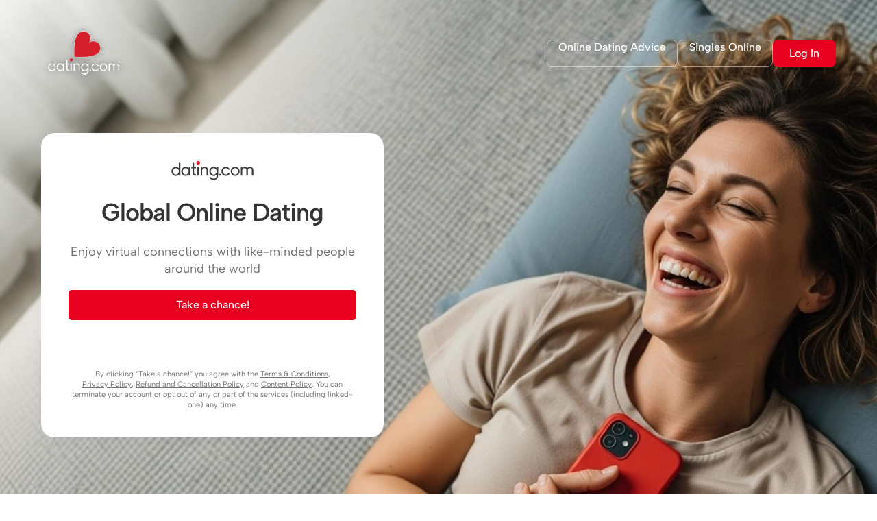

--- FILE ---
content_type: text/html; charset=UTF-8
request_url: https://www.dating.com/singles-online/america/
body_size: 45184
content:
<!DOCTYPE html><html lang="en-US" dir="ltr"><head><meta http-equiv="Content-Type" content="text/html; charset=UTF-8"><link rel="preconnect" href="https://optimize.clickocean.io"><meta http-equiv="X-UA-Compatible" content="IE=edge"><meta name="viewport" content="width=device-width,initial-scale=1,maximum-scale=1,user-scalable=no"><meta name="description" content="All American singles are waiting for you online! Try online dating to find your perfect partner at Dating.com™ - a quick way to change your life right now!"><title>Online dating in America | find American singles at dating.com</title><link rel="canonical" href="https://www.dating.com/singles-online/america/"><link rel="shortcut icon" href="/singles-online/america/terra-assets/images/favicon-7dfec75f02-3.ico"><style>/*! normalize.css v8.0.1 | MIT License | github.com/necolas/normalize.css */html{line-height:1.15;-webkit-text-size-adjust:100%}body{margin:0}main{display:block}h1{font-size:2em;margin:.67em 0}hr{box-sizing:content-box;height:0;overflow:visible}pre{font-family:monospace,monospace;font-size:1em}a{background-color:transparent}abbr[title]{border-bottom:none;text-decoration:underline;text-decoration:underline dotted}b,strong{font-weight:bolder}code,kbd,samp{font-family:monospace,monospace;font-size:1em}small{font-size:80%}sub,sup{font-size:75%;line-height:0;position:relative;vertical-align:baseline}sub{bottom:-.25em}sup{top:-.5em}img{border-style:none}button,input,optgroup,select,textarea{font-family:inherit;font-size:100%;line-height:1.15;margin:0}button,input{overflow:visible}button,select{text-transform:none}[type=button],[type=reset],[type=submit],button{-webkit-appearance:button}[type=button]::-moz-focus-inner,[type=reset]::-moz-focus-inner,[type=submit]::-moz-focus-inner,button::-moz-focus-inner{border-style:none;padding:0}[type=button]:-moz-focusring,[type=reset]:-moz-focusring,[type=submit]:-moz-focusring,button:-moz-focusring{outline:1px dotted ButtonText}fieldset{padding:.35em .75em .625em}legend{box-sizing:border-box;color:inherit;display:table;max-width:100%;padding:0;white-space:normal}progress{vertical-align:baseline}textarea{overflow:auto}[type=checkbox],[type=radio]{box-sizing:border-box;padding:0}[type=number]::-webkit-inner-spin-button,[type=number]::-webkit-outer-spin-button{height:auto}[type=search]{-webkit-appearance:textfield;outline-offset:-2px}[type=search]::-webkit-search-decoration{-webkit-appearance:none}::-webkit-file-upload-button{-webkit-appearance:button;font:inherit}details{display:block}summary{display:list-item}template{display:none}[hidden]{display:none}@font-face{font-family:swiper-icons;src:url("data:application/font-woff;charset=utf-8;base64, [base64]//wADZ2x5ZgAAAywAAADMAAAD2MHtryVoZWFkAAABbAAAADAAAAA2E2+eoWhoZWEAAAGcAAAAHwAAACQC9gDzaG10eAAAAigAAAAZAAAArgJkABFsb2NhAAAC0AAAAFoAAABaFQAUGG1heHAAAAG8AAAAHwAAACAAcABAbmFtZQAAA/gAAAE5AAACXvFdBwlwb3N0AAAFNAAAAGIAAACE5s74hXjaY2BkYGAAYpf5Hu/j+W2+MnAzMYDAzaX6QjD6/4//Bxj5GA8AuRwMYGkAPywL13jaY2BkYGA88P8Agx4j+/8fQDYfA1AEBWgDAIB2BOoAeNpjYGRgYNBh4GdgYgABEMnIABJzYNADCQAACWgAsQB42mNgYfzCOIGBlYGB0YcxjYGBwR1Kf2WQZGhhYGBiYGVmgAFGBiQQkOaawtDAoMBQxXjg/wEGPcYDDA4wNUA2CCgwsAAAO4EL6gAAeNpj2M0gyAACqxgGNWBkZ2D4/wMA+xkDdgAAAHjaY2BgYGaAYBkGRgYQiAHyGMF8FgYHIM3DwMHABGQrMOgyWDLEM1T9/w8UBfEMgLzE////P/5//f/V/xv+r4eaAAeMbAxwIUYmIMHEgKYAYjUcsDAwsLKxc3BycfPw8jEQA/[base64]/uznmfPFBNODM2K7MTQ45YEAZqGP81AmGGcF3iPqOop0r1SPTaTbVkfUe4HXj97wYE+yNwWYxwWu4v1ugWHgo3S1XdZEVqWM7ET0cfnLGxWfkgR42o2PvWrDMBSFj/IHLaF0zKjRgdiVMwScNRAoWUoH78Y2icB/yIY09An6AH2Bdu/UB+yxopYshQiEvnvu0dURgDt8QeC8PDw7Fpji3fEA4z/PEJ6YOB5hKh4dj3EvXhxPqH/SKUY3rJ7srZ4FZnh1PMAtPhwP6fl2PMJMPDgeQ4rY8YT6Gzao0eAEA409DuggmTnFnOcSCiEiLMgxCiTI6Cq5DZUd3Qmp10vO0LaLTd2cjN4fOumlc7lUYbSQcZFkutRG7g6JKZKy0RmdLY680CDnEJ+UMkpFFe1RN7nxdVpXrC4aTtnaurOnYercZg2YVmLN/d/gczfEimrE/fs/bOuq29Zmn8tloORaXgZgGa78yO9/cnXm2BpaGvq25Dv9S4E9+5SIc9PqupJKhYFSSl47+Qcr1mYNAAAAeNptw0cKwkAAAMDZJA8Q7OUJvkLsPfZ6zFVERPy8qHh2YER+3i/BP83vIBLLySsoKimrqKqpa2hp6+jq6RsYGhmbmJqZSy0sraxtbO3sHRydnEMU4uR6yx7JJXveP7WrDycAAAAAAAH//wACeNpjYGRgYOABYhkgZgJCZgZNBkYGLQZtIJsFLMYAAAw3ALgAeNolizEKgDAQBCchRbC2sFER0YD6qVQiBCv/H9ezGI6Z5XBAw8CBK/m5iQQVauVbXLnOrMZv2oLdKFa8Pjuru2hJzGabmOSLzNMzvutpB3N42mNgZGBg4GKQYzBhYMxJLMlj4GBgAYow/P/PAJJhLM6sSoWKfWCAAwDAjgbRAAB42mNgYGBkAIIbCZo5IPrmUn0hGA0AO8EFTQAA") format("woff");font-weight:400;font-style:normal}:root{--swiper-theme-color:#007aff}.swiper-notification{display:none!important}.swiper-container{margin-left:auto;margin-right:auto;position:relative;overflow:hidden;list-style:none;padding:0;z-index:1}.swiper-container-vertical>.swiper-wrapper{flex-direction:column}.swiper-wrapper{position:relative;width:100%;height:100%;z-index:1;display:flex;transition-property:transform;box-sizing:content-box}.swiper-container-android .swiper-slide,.swiper-wrapper{transform:translate3d(0,0,0)}.swiper-container-multirow>.swiper-wrapper{flex-wrap:wrap}.swiper-container-multirow-column>.swiper-wrapper{flex-wrap:wrap;flex-direction:column}.swiper-container-free-mode>.swiper-wrapper{transition-timing-function:ease-out;margin:0 auto}.swiper-slide{flex-shrink:0;width:100%;height:100%;position:relative;transition-property:transform}.swiper-slide-invisible-blank{visibility:hidden}.swiper-container-autoheight,.swiper-container-autoheight .swiper-slide{height:auto}.swiper-container-autoheight .swiper-wrapper{align-items:flex-start;transition-property:transform,height}.swiper-container-3d{perspective:1200px}.swiper-container-3d .swiper-cube-shadow,.swiper-container-3d .swiper-slide,.swiper-container-3d .swiper-slide-shadow-bottom,.swiper-container-3d .swiper-slide-shadow-left,.swiper-container-3d .swiper-slide-shadow-right,.swiper-container-3d .swiper-slide-shadow-top,.swiper-container-3d .swiper-wrapper{transform-style:preserve-3d}.swiper-container-3d .swiper-slide-shadow-bottom,.swiper-container-3d .swiper-slide-shadow-left,.swiper-container-3d .swiper-slide-shadow-right,.swiper-container-3d .swiper-slide-shadow-top{position:absolute;left:0;top:0;width:100%;height:100%;pointer-events:none;z-index:10}.swiper-container-3d .swiper-slide-shadow-left{background-image:linear-gradient(to left,rgba(0,0,0,.5),rgba(0,0,0,0))}.swiper-container-3d .swiper-slide-shadow-right{background-image:linear-gradient(to right,rgba(0,0,0,.5),rgba(0,0,0,0))}.swiper-container-3d .swiper-slide-shadow-top{background-image:linear-gradient(to top,rgba(0,0,0,.5),rgba(0,0,0,0))}.swiper-container-3d .swiper-slide-shadow-bottom{background-image:linear-gradient(to bottom,rgba(0,0,0,.5),rgba(0,0,0,0))}.swiper-container-css-mode>.swiper-wrapper{overflow:auto;scrollbar-width:none;-ms-overflow-style:none}.swiper-container-css-mode>.swiper-wrapper::-webkit-scrollbar{display:none}.swiper-container-css-mode>.swiper-wrapper>.swiper-slide{scroll-snap-align:start start}.swiper-container-horizontal.swiper-container-css-mode>.swiper-wrapper{scroll-snap-type:x mandatory}.swiper-container-vertical.swiper-container-css-mode>.swiper-wrapper{scroll-snap-type:y mandatory}:root{--swiper-navigation-size:44px}.swiper-button-next,.swiper-button-prev{position:absolute;top:50%;width:calc(var(--swiper-navigation-size)/ 44 * 27);height:var(--swiper-navigation-size);margin-top:calc(-1 * var(--swiper-navigation-size)/ 2);z-index:10;cursor:pointer;display:flex;align-items:center;justify-content:center;color:var(--swiper-navigation-color,var(--swiper-theme-color))}.swiper-button-next.swiper-button-disabled,.swiper-button-prev.swiper-button-disabled{opacity:.35;cursor:auto;pointer-events:none}.swiper-button-next:after,.swiper-button-prev:after{font-family:swiper-icons;font-size:var(--swiper-navigation-size);text-transform:none!important;letter-spacing:0;text-transform:none;font-variant:initial}.swiper-button-prev,.swiper-container-rtl .swiper-button-next{left:10px;right:auto}.swiper-button-prev:after,.swiper-container-rtl .swiper-button-next:after{content:'prev'}.swiper-button-next,.swiper-container-rtl .swiper-button-prev{right:10px;left:auto}.swiper-button-next:after,.swiper-container-rtl .swiper-button-prev:after{content:'next'}.swiper-button-next.swiper-button-white,.swiper-button-prev.swiper-button-white{--swiper-navigation-color:#ffffff}.swiper-button-next.swiper-button-black,.swiper-button-prev.swiper-button-black{--swiper-navigation-color:#000000}.swiper-button-lock{display:none}.swiper-pagination{position:absolute;text-align:center;transition:.3s opacity;transform:translate3d(0,0,0);z-index:10}.swiper-pagination.swiper-pagination-hidden{opacity:0}.swiper-container-horizontal>.swiper-pagination-bullets,.swiper-pagination-custom,.swiper-pagination-fraction{bottom:10px;left:0;width:100%}.swiper-pagination-bullets-dynamic{overflow:hidden;font-size:0}.swiper-pagination-bullets-dynamic .swiper-pagination-bullet{transform:scale(.33);position:relative}.swiper-pagination-bullets-dynamic .swiper-pagination-bullet-active{transform:scale(1)}.swiper-pagination-bullets-dynamic .swiper-pagination-bullet-active-main{transform:scale(1)}.swiper-pagination-bullets-dynamic .swiper-pagination-bullet-active-prev{transform:scale(.66)}.swiper-pagination-bullets-dynamic .swiper-pagination-bullet-active-prev-prev{transform:scale(.33)}.swiper-pagination-bullets-dynamic .swiper-pagination-bullet-active-next{transform:scale(.66)}.swiper-pagination-bullets-dynamic .swiper-pagination-bullet-active-next-next{transform:scale(.33)}.swiper-pagination-bullet{width:8px;height:8px;display:inline-block;border-radius:100%;background:#000;opacity:.2}button.swiper-pagination-bullet{border:none;margin:0;padding:0;box-shadow:none;-webkit-appearance:none;-moz-appearance:none;appearance:none}.swiper-pagination-clickable .swiper-pagination-bullet{cursor:pointer}.swiper-pagination-bullet-active{opacity:1;background:var(--swiper-pagination-color,var(--swiper-theme-color))}.swiper-container-vertical>.swiper-pagination-bullets{right:10px;top:50%;transform:translate3d(0,-50%,0)}.swiper-container-vertical>.swiper-pagination-bullets .swiper-pagination-bullet{margin:6px 0;display:block}.swiper-container-vertical>.swiper-pagination-bullets.swiper-pagination-bullets-dynamic{top:50%;transform:translateY(-50%);width:8px}.swiper-container-vertical>.swiper-pagination-bullets.swiper-pagination-bullets-dynamic .swiper-pagination-bullet{display:inline-block;transition:.2s transform,.2s top}.swiper-container-horizontal>.swiper-pagination-bullets .swiper-pagination-bullet{margin:0 4px}.swiper-container-horizontal>.swiper-pagination-bullets.swiper-pagination-bullets-dynamic{left:50%;transform:translateX(-50%);white-space:nowrap}.swiper-container-horizontal>.swiper-pagination-bullets.swiper-pagination-bullets-dynamic .swiper-pagination-bullet{transition:.2s transform,.2s left}.swiper-container-horizontal.swiper-container-rtl>.swiper-pagination-bullets-dynamic .swiper-pagination-bullet{transition:.2s transform,.2s right}.swiper-pagination-progressbar{background:rgba(0,0,0,.25);position:absolute}.swiper-pagination-progressbar .swiper-pagination-progressbar-fill{background:var(--swiper-pagination-color,var(--swiper-theme-color));position:absolute;left:0;top:0;width:100%;height:100%;transform:scale(0);transform-origin:left top}.swiper-container-rtl .swiper-pagination-progressbar .swiper-pagination-progressbar-fill{transform-origin:right top}.swiper-container-horizontal>.swiper-pagination-progressbar,.swiper-container-vertical>.swiper-pagination-progressbar.swiper-pagination-progressbar-opposite{width:100%;height:4px;left:0;top:0}.swiper-container-horizontal>.swiper-pagination-progressbar.swiper-pagination-progressbar-opposite,.swiper-container-vertical>.swiper-pagination-progressbar{width:4px;height:100%;left:0;top:0}.swiper-pagination-white{--swiper-pagination-color:#ffffff}.swiper-pagination-black{--swiper-pagination-color:#000000}.swiper-pagination-lock{display:none}.swiper-scrollbar{border-radius:10px;position:relative;-ms-touch-action:none;background:rgba(0,0,0,.1)}.swiper-container-horizontal>.swiper-scrollbar{position:absolute;left:1%;bottom:3px;z-index:50;height:5px;width:98%}.swiper-container-vertical>.swiper-scrollbar{position:absolute;right:3px;top:1%;z-index:50;width:5px;height:98%}.swiper-scrollbar-drag{height:100%;width:100%;position:relative;background:rgba(0,0,0,.5);border-radius:10px;left:0;top:0}.swiper-scrollbar-cursor-drag{cursor:move}.swiper-scrollbar-lock{display:none}.swiper-zoom-container{width:100%;height:100%;display:flex;justify-content:center;align-items:center;text-align:center}.swiper-zoom-container>canvas,.swiper-zoom-container>img,.swiper-zoom-container>svg{max-width:100%;max-height:100%;object-fit:contain}.swiper-slide-zoomed{cursor:move}.swiper-lazy-preloader{width:42px;height:42px;position:absolute;left:50%;top:50%;margin-left:-21px;margin-top:-21px;z-index:10;transform-origin:50%;animation:swiper-preloader-spin 1s infinite linear;box-sizing:border-box;border:4px solid var(--swiper-preloader-color,var(--swiper-theme-color));border-radius:50%;border-top-color:transparent}.swiper-lazy-preloader-white{--swiper-preloader-color:#fff}.swiper-lazy-preloader-black{--swiper-preloader-color:#000}@keyframes swiper-preloader-spin{100%{transform:rotate(360deg)}}.swiper-container .swiper-notification{position:absolute;left:0;top:0;pointer-events:none;opacity:0;z-index:-1000}.swiper-container-fade.swiper-container-free-mode .swiper-slide{transition-timing-function:ease-out}.swiper-container-fade .swiper-slide{pointer-events:none;transition-property:opacity}.swiper-container-fade .swiper-slide .swiper-slide{pointer-events:none}.swiper-container-fade .swiper-slide-active,.swiper-container-fade .swiper-slide-active .swiper-slide-active{pointer-events:auto}.swiper-container-cube{overflow:visible}.swiper-container-cube .swiper-slide{pointer-events:none;-webkit-backface-visibility:hidden;backface-visibility:hidden;z-index:1;visibility:hidden;transform-origin:0 0;width:100%;height:100%}.swiper-container-cube .swiper-slide .swiper-slide{pointer-events:none}.swiper-container-cube.swiper-container-rtl .swiper-slide{transform-origin:100% 0}.swiper-container-cube .swiper-slide-active,.swiper-container-cube .swiper-slide-active .swiper-slide-active{pointer-events:auto}.swiper-container-cube .swiper-slide-active,.swiper-container-cube .swiper-slide-next,.swiper-container-cube .swiper-slide-next+.swiper-slide,.swiper-container-cube .swiper-slide-prev{pointer-events:auto;visibility:visible}.swiper-container-cube .swiper-slide-shadow-bottom,.swiper-container-cube .swiper-slide-shadow-left,.swiper-container-cube .swiper-slide-shadow-right,.swiper-container-cube .swiper-slide-shadow-top{z-index:0;-webkit-backface-visibility:hidden;backface-visibility:hidden}.swiper-container-cube .swiper-cube-shadow{position:absolute;left:0;bottom:0;width:100%;height:100%;background:#000;opacity:.6;-webkit-filter:blur(50px);filter:blur(50px);z-index:0}.swiper-container-flip{overflow:visible}.swiper-container-flip .swiper-slide{pointer-events:none;-webkit-backface-visibility:hidden;backface-visibility:hidden;z-index:1}.swiper-container-flip .swiper-slide .swiper-slide{pointer-events:none}.swiper-container-flip .swiper-slide-active,.swiper-container-flip .swiper-slide-active .swiper-slide-active{pointer-events:auto}.swiper-container-flip .swiper-slide-shadow-bottom,.swiper-container-flip .swiper-slide-shadow-left,.swiper-container-flip .swiper-slide-shadow-right,.swiper-container-flip .swiper-slide-shadow-top{z-index:0;-webkit-backface-visibility:hidden;backface-visibility:hidden}.swiper:not(.swiper-initialized) .swiper-wrapper{display:flex;align-items:center;justify-content:center}.swiper:not(.swiper-initialized) .swiper-slide{width:auto;margin-right:1rem}.clearfix::after{content:".";display:block;clear:both;visibility:hidden;font-size:0;height:0}.hidden{display:none!important}@media (max-width:767px){.hidden-xs{display:none!important}}@media (min-width:768px){.hidden-lg{display:none!important}}html{-webkit-text-size-adjust:100%}form{display:block;margin-top:0}h1{font-size:28px;font-weight:400}input::placeholder{color:#ccc}h1:first-child,h2:first-child,h3:first-child,h4:first-child,h5:first-child,h6:first-child,input:first-child,p:first-child,textarea:first-child{margin-top:0}h1:last-child,h2:last-child,h3:last-child,h4:last-child,h5:last-child,h6:last-child,input:last-child,p:last-child,textarea:last-child{margin-bottom:0}.disable-google .btn.google,.disable-google .button.google,.disable-google .google-sign-in-button,.disable-google .google-wrapper,.disable-google button.google{display:none!important}.google-sign-in-button{height:40px;position:relative;overflow:hidden;display:flex;align-items:center;justify-content:center}:root{--animate-duration:1s;--animate-delay:1s;--animate-repeat:1}.animate__animated{-webkit-animation-duration:1s;animation-duration:1s;-webkit-animation-duration:var(--animate-duration);animation-duration:var(--animate-duration);-webkit-animation-fill-mode:both;animation-fill-mode:both}@-webkit-keyframes fadeOutUpBig{from{opacity:1}to{opacity:0;-webkit-transform:translate3d(0,-2000px,0);transform:translate3d(0,-2000px,0)}}@keyframes fadeOutUpBig{from{opacity:1}to{opacity:0;-webkit-transform:translate3d(0,-2000px,0);transform:translate3d(0,-2000px,0)}}.animate__fadeOutUpBig{-webkit-animation-name:fadeOutUpBig;animation-name:fadeOutUpBig}@-webkit-keyframes fadeInUpBig{from{opacity:0;-webkit-transform:translate3d(0,2000px,0);transform:translate3d(0,2000px,0)}to{opacity:1;-webkit-transform:translate3d(0,0,0);transform:translate3d(0,0,0)}}@keyframes fadeInUpBig{from{opacity:0;-webkit-transform:translate3d(0,2000px,0);transform:translate3d(0,2000px,0)}to{opacity:1;-webkit-transform:translate3d(0,0,0);transform:translate3d(0,0,0)}}.animate__fadeInUpBig{-webkit-animation-name:fadeInUpBig;animation-name:fadeInUpBig}.spinner{position:relative;display:none;align-items:center;justify-content:center;margin:0 auto}.spinner span{display:block;width:.75rem;height:.75rem;border-radius:50%;background-color:#fff;animation-name:spinner;animation-duration:1.8s;animation-timing-function:ease-in-out;animation-fill-mode:both;animation-iteration-count:infinite}.spinner span:not(:last-child){margin-right:.5rem}.spinner span:nth-child(1){animation-delay:-.6s}.spinner span:nth-child(3){animation-delay:.6s}@keyframes spinner{0%,100%,80%{opacity:1;transform:scale(1)}40%{opacity:0;transform:scale(0)}}.call-to-action{position:relative}.call-to-action:disabled>.spinner{position:absolute;display:flex;left:50%;top:50%;transform:translate(-50%,-50%)}.call-to-action:disabled>.spinner+span{visibility:hidden}@keyframes showMessage{0%{max-height:0;opacity:0}100%{max-height:100px;opacity:1}}.icon{display:inline-block}.input-container{position:relative}a,span.pseudo-link{cursor:pointer;color:#0dacd7}a:hover,span.pseudo-link:hover{color:#d5232f}span.pseudo-link:hover{border-bottom:1px dotted #d5232f}.action{position:relative;display:inline-block;margin:0;padding:.972em 2.285714em;border:0;border-radius:4px;overflow:visible;font:700 14px "Open Sans",Arial,"Helvetica CY","Nimbus Sans L",sans-serif;line-height:1.2;text-decoration:none;white-space:nowrap;vertical-align:top;-webkit-tap-highlight-color:transparent;box-shadow:rgba(0,0,0,.117647) 0 1px 6px,rgba(0,0,0,.117647) 0 1px 4px;cursor:pointer;outline:0;-webkit-user-select:none;-moz-user-select:-moz-none;-ms-user-select:none;user-select:none;box-sizing:border-box;text-align:center}.action.large{font-size:18px}.action.call-to-action{color:#fff;background:#d5232f}.action.call-to-action:hover{color:#fff;background-color:#ea4550}.action.call-to-action:active{color:#fff;background:#d5232f}.action.call-to-action[disabled]{box-shadow:none;cursor:default;color:rgba(0,0,0,.3);background:#e5e5e5}.action.medium{font-size:14px}.action.default{color:#fff;background:rgba(0,0,0,.5);transition:background-color .25s;border:0}.action.default:hover{color:#fff;background-color:rgba(0,0,0,.8)}.action.default:active{color:#fff;background:#000}.action.default[disabled]{box-shadow:none;cursor:default;color:rgba(0,0,0,.3);background:#e5e5e5}.action .icon{position:relative}.action .icon svg{position:relative;display:inline-block;margin-right:.5em;height:1em;bottom:-.125em;fill:#fff}.action.facebook{color:#fff!important;background:#3b5998}.action.facebook.disabled,.action.facebook[disabled]{color:rgba(0,0,0,.3)!important;background:#e5e5e5}#application-placeholder,body,html{margin:0;padding:0;width:100%;height:100%}html{height:-webkit-fill-available}#application-placeholder{font-family:'Open Sans',Arial,'Helvetica CY','Nimbus Sans L',sans-serif;font-size:16px;line-height:1.4;color:#222;min-width:320px}.application-container{position:relative;height:100%}.application-container #content-fixator-wrapper{height:100%}.application-container #content-fixator-wrapper #content-fixator{min-width:100%;left:0;top:0;height:100%}.page-container{max-width:1920px;margin:0 auto;display:block;box-shadow:0 9px 0 0 #fff,0 -9px 0 0 #fff,15px 0 40px 0 rgba(170,170,170,.5),-15px 0 40px 0 rgba(170,170,170,.5);min-height:100%;box-sizing:border-box}.limiting-wrapper{position:relative;margin:0 auto;padding:0 7px;max-width:1336px;box-sizing:border-box}co-cmab-arm,co-cmab-controller,co-cmab-creative,co-cmab-policy{display:none}.form h2,.form h3,.form input[type=radio]{margin-top:0}.form input[type=checkbox],.form input[type=radio]{margin-right:0;padding:0;cursor:pointer;vertical-align:middle}.form .checkbox-wrapper{font-size:12px;text-align:left}.form .checkbox-wrapper input[type=checkbox]{position:relative;top:2px;width:14px;height:14px;margin:0;vertical-align:top}@media (max-width:480px){.form .checkbox-wrapper input[type=checkbox]{position:relative;left:0;top:1px;width:16px;height:16px}}.form .checkbox-wrapper input[type=checkbox].invalid+span,.form .checkbox-wrapper input[type=checkbox].invalid+span a{color:red}.form .checkbox-wrapper span{cursor:default;color:#717171}@media (max-width:480px){.form .checkbox-wrapper span{padding-left:20px;vertical-align:top}}.form input[type=checkbox]+label,.form input[type=checkbox]+span,.form input[type=radio]+label,.form input[type=radio]+span{display:inline-block;padding-left:8px;vertical-align:middle;cursor:pointer}.form .data{width:100%;padding:.785714em .6em;font-size:1em;font-family:"Open Sans",Arial,"Helvetica CY","Nimbus Sans L",sans-serif;margin:0;box-sizing:border-box;border:1px #eee solid;border-radius:3px}.form input[type=date],.form input[type=email],.form input[type=password],.form input[type=tel],.form input[type=text],.form select,.form textarea{font-family:"Open Sans",Arial,"Helvetica CY","Nimbus Sans L",sans-serif;font-size:16px;padding:8px 10px;box-sizing:border-box;width:100%;border-radius:4px;outline:0;background-color:#fff;border:1px solid #eee}.form input[type=date].invalid,.form input[type=email].invalid,.form input[type=password].invalid,.form input[type=tel].invalid,.form input[type=text].invalid,.form select.invalid,.form textarea.invalid{border-color:red;z-index:3;outline:0;box-shadow:none;transition:border-color .25s}.form .data.disabled,.form .data[disabled]{background-color:#ebebe4}.form .error-notification{font-size:12px;padding:0;box-sizing:border-box;color:red;max-height:0;opacity:0;text-align:center;overflow:hidden;-webkit-animation-name:showMessage;animation-name:showMessage;-webkit-animation-duration:.25s;animation-duration:.25s;-webkit-animation-fill-mode:both;animation-fill-mode:both;display:block}.form .field{margin:0}.dropdown-container,.popup-container{position:relative}.dropdown-container .dropdown,.dropdown-container .popup,.popup-container .dropdown,.popup-container .popup{position:absolute;right:0;z-index:3;opacity:0;border-radius:10px;padding:0;background:#fff}@media (max-width:768px){.dropdown-container .dropdown,.dropdown-container .popup,.popup-container .dropdown,.popup-container .popup{border-radius:10px}}.dropdown-container .dropdown.top,.dropdown-container .popup.top,.popup-container .dropdown.top,.popup-container .popup.top{top:-9999px;margin-top:0;box-shadow:0 10px 50px rgba(0,0,0,.3)}.dropdown-container.opened .dropdown,.dropdown-container.opened .popup,.popup-container.opened .dropdown,.popup-container.opened .popup{opacity:1}.dropdown-container.opened .dropdown.top,.dropdown-container.opened .popup.top,.popup-container.opened .dropdown.top,.popup-container.opened .popup.top{top:100%;margin:6px 0 10px}.dropdown-container.opened .trigger,.popup-container.opened .trigger{opacity:.8}.tip-container .tip{width:100%;box-sizing:border-box;position:absolute;right:0;z-index:3;padding:12px;opacity:0;border-radius:4px;background:#2d2d2d;color:#fff;display:none;margin-bottom:0;text-align:center;transition:opacity .25s,bottom 0s linear .25s,margin-bottom .25s}.tip-container .tip::after{position:absolute;display:block;width:0;height:0;content:'';bottom:-6px;border-top:6px solid #2d2d2d;border-left:5px solid transparent;border-right:5px solid transparent;margin-right:-5px;right:20px}.tip-container .tip .message{font-size:16px;line-height:17px}.tip-container .tip-trigger{position:absolute;right:10px;top:8px;width:20px;height:20px;opacity:1;transition:opacity .25s;z-index:4}.tip-container .tip-trigger:hover{cursor:pointer}.tip-container .tip-trigger .info{display:block;width:20px;height:20px;opacity:.3}.tip-container.opened .tip{display:block;opacity:1;bottom:100%;transition:opacity .25s,bottom 0s,margin-bottom .25s;margin-bottom:-5px}.tip-container.opened .tip::after{border-top-color:#2d2d2d}.tip-container.opened .tip-trigger .info{opacity:1}.tip-container .tip{width:100%;box-sizing:border-box;position:absolute;right:0;z-index:3;padding:12px;opacity:0;border-radius:4px;background:#2d2d2d;color:#fff;bottom:-9999px;margin-bottom:0;text-align:center;transition:opacity .25s,bottom 0s linear .25s,margin-bottom .25s}.tip-container.common .tip{background:#2d2d2d}.tip-container.common .tip::after{border-top-color:#2d2d2d}.tip-container.opened .tip{opacity:1;bottom:100%;margin-bottom:6px;transition:opacity .25s,bottom 0s,margin-bottom .25s}.tip-container .tip .message{font-size:16px;line-height:17px}.tip-container .tip::after{position:absolute;display:block;width:0;height:0;content:'';bottom:-6px;border-top:6px solid #2d2d2d;border-left:5px solid transparent;border-right:5px solid transparent;right:50%;margin-right:-5px}.input-container .tip-container .tip:after{right:22px}.input-container .tip-container .tip-trigger{position:absolute;right:10px;top:10px;width:20px;height:20px;opacity:1;transition:opacity .25s;z-index:4}.input-container .tip-container .tip-trigger .info{display:block;width:20px;height:20px;opacity:.3}.input-container .opened{margin-bottom:-5px}.customized-select{display:inline-block;position:relative;box-sizing:border-box;width:100%;border-radius:4px;overflow:hidden;background:#fff}.customized-select::after{position:absolute;content:'';right:0;width:30px;height:100%;background:url("data:image/svg+xml;utf8,<svg fill='grey' height='24' viewBox='0 0 24 24' width='24' xmlns='http://www.w3.org/2000/svg'><path d='M7 10l5 5 5-5z'/><path d='M0 0h24v24H0z' fill='none'/></svg>") center center no-repeat;border-left:1px #eee solid}.customized-select select{position:relative;z-index:1;-webkit-appearance:none;-moz-appearance:none;-o-appearance:none;appearance:none;box-sizing:border-box;width:100%;font-family:'Open Sans',Arial,'Helvetica CY','Nimbus Sans L',sans-serif;font-size:16px;padding:8px 10px;background:0 0;margin:0;text-indent:.01px;text-overflow:'';-webkit-user-select:none;-moz-user-select:-moz-none;-ms-user-select:none;user-select:none;background:0 0}.customized-select select:focus{outline:0;-webkit-user-select:none;-moz-user-select:-moz-none;-ms-user-select:none;user-select:none}.block.block-iframe-container :not(iframe.block-iframe){visibility:hidden}iframe.block-iframe{position:absolute;top:0;right:0;bottom:0;left:0;width:100%;height:100%;border:none;overflow:hidden;z-index:1}iframe.block-iframe.invisible{opacity:0}.chamomile iframe.block-iframe{background:#fff;position:fixed}@media (max-width:575px){.chamomile iframe.block-iframe .search{width:100%}}.scrollbar::-webkit-scrollbar{width:5px}.scrollbar::-webkit-scrollbar-track:hover{background-color:#f4f4f48a}.scrollbar::-webkit-scrollbar-thumb{background-color:#2222228a;border-radius:10px}.scrollbar::-webkit-scrollbar-button{display:none}#gdpr-agreement-wrapper{font-size:13px;font-size:min(max(9px,1.2vw,1.2vh),15px);max-height:100px;max-height:min(100px,15vh);padding:10px;font-family:'Open Sans',Arial,'Helvetica CY','Nimbus Sans L',sans-serif;position:fixed;width:100%;height:auto;bottom:0;color:gray;display:block;text-align:center;align-items:center;justify-content:center;overflow:hidden;z-index:1000;background:#fff;box-shadow:0 10px 10px 6px #333;box-sizing:border-box}@media (max-height:359px){#gdpr-agreement-wrapper{display:none}}#gdpr-agreement-wrapper a{color:gray}#gdpr-agreement-wrapper a:hover{color:#d5232f}#gdpr-agreement-wrapper .close{float:right;position:relative;margin-top:-5px;margin-right:-5px;font-size:19px;line-height:24px;text-align:center;cursor:pointer;width:32px;height:32px;background-color:#ccc;border-radius:50%;transition:background-color .2s;padding:0}#gdpr-agreement-wrapper .close.hover,#gdpr-agreement-wrapper .close.pressed,#gdpr-agreement-wrapper .close:active,#gdpr-agreement-wrapper .close:hover{background-color:#d5232f}#gdpr-agreement-wrapper .close .cross{position:absolute;top:50%;left:50%;z-index:1;margin-top:-5px;margin-left:-5px;width:10px;height:10px;background:url([data-uri]) top center/cover no-repeat;overflow:hidden;white-space:nowrap;text-indent:200%}.scroll-fade-in{opacity:0;transition:opacity .5s ease-in}.scroll-fade-in.scroll-effect-in-view{opacity:1}@media (max-width:768px){.auth-dropdown>div>div{margin-left:12px}}@media (max-width:600px){.auth-dropdown>div>div{margin-left:10px}}@media (max-width:768px){.auth-dropdown .popup-container{float:none;margin-left:0}}@media (max-width:480px){.auth-dropdown .popup-container .trigger{text-align:right}}.auth-dropdown .popup-container .trigger .action{height:40px}@media (max-width:480px){.auth-dropdown .popup-container .trigger .action{width:auto}}@media (max-width:480px){.auth-dropdown .popup-container .trigger .action{width:auto}}@media (max-width:850px){.auth-dropdown .action{font-weight:600}}@media (max-width:480px){.auth-dropdown .action{width:100%}}@media (max-width:850px){.auth-dropdown .action{font-weight:600}}@media (max-width:850px){.auth-dropdown .action{font-weight:600}}@media (max-width:480px){.auth-dropdown .action{width:100%}}.auth-dropdown .form.authorization{font-size:14px;min-width:320px;padding:20px;box-sizing:border-box}@media (max-width:480px){.auth-dropdown .form.authorization{padding:20px 18px;box-sizing:border-box}}@media (max-width:340px){.auth-dropdown .form.authorization{min-width:calc(320px - 10px * 2)}}.auth-dropdown .form.authorization .inner-wrapper,.auth-dropdown .form.authorization label{position:relative}.auth-dropdown .form.authorization .field{position:relative;margin-bottom:10px}.auth-dropdown .form.authorization .content.reminder,.auth-dropdown .form.authorization .content.sign-in,.auth-dropdown .form.authorization .content.sign-up{position:absolute;top:-9999px;opacity:0;transition:top 0s linear .25s,opacity .25s,height .25s,max-height .25s;width:100%}.auth-dropdown .form.authorization form[name=registration] input[name=agreement]{position:relative;float:left;margin-right:5px}.auth-dropdown .form.authorization form[name=registration] input[name=agreement]+span{display:block;line-height:1.6;padding:0}.auth-dropdown .form.authorization form[name=registration] input[name=agreement]+span a{color:inherit}.auth-dropdown .form.authorization form[name=registration] .agreement,.auth-dropdown .form.authorization form[name=registration] .field:first-child{max-height:0;transition:max-height .25s}.auth-dropdown .form.authorization input[type=email],.auth-dropdown .form.authorization input[type=password],.auth-dropdown .form.authorization input[type=text]{position:relative;padding:10px;font-size:14px;margin:-1px 0;border-width:1px}.auth-dropdown .form.authorization input[type=email] .has-link,.auth-dropdown .form.authorization input[type=password] .has-link,.auth-dropdown .form.authorization input[type=text] .has-link{padding-right:110px}.auth-dropdown .form.authorization .error-notification{margin-top:6px}.auth-dropdown .form.authorization .pseudo-link{display:none;text-transform:capitalize;font-size:14px;border-bottom:none}.auth-dropdown .form.authorization .pseudo-link:hover{border-bottom:none}.auth-dropdown .form.authorization .field .pseudo-link{position:absolute;top:12px;right:10px;font-size:12px;z-index:3}.auth-dropdown .form.authorization .action{width:100%;padding:1.15em 3em;text-transform:capitalize}.auth-dropdown .form.authorization .call-to-action{display:block;margin:0 auto}.auth-dropdown .form.authorization form[name=password-reminder] .message-container{display:none;text-align:center;color:#717171}.auth-dropdown .form.authorization form[name=password-reminder].success-state .form-container{display:none}.auth-dropdown .form.authorization form[name=password-reminder].success-state .message-container{display:block}.auth-dropdown .form.authorization .separator{display:flex;align-items:center;margin:10px 0}.auth-dropdown .form.authorization .separator::after,.auth-dropdown .form.authorization .separator::before{content:'';display:block;width:100%;height:1px;background-color:rgba(0,0,0,.1)}.auth-dropdown .form.authorization .separator .text{margin:0 15px}.auth-dropdown .form.authorization input[type=email].has-description,.auth-dropdown .form.authorization input[type=password].has-description,.auth-dropdown .form.authorization input[type=text].has-description{padding-right:33px}.auth-dropdown .form.authorization .footer{margin:14px -20px -20px;padding:15px;border-radius:0 0 10px 10px;text-align:center;background:#f9f9f9}@media (max-width:480px){.auth-dropdown .form.authorization .footer{margin:14px -18px -18px}}.auth-dropdown .form.authorization.reminder .content.reminder,.auth-dropdown .form.authorization.sign-in .content.sign-in,.auth-dropdown .form.authorization.sign-up .content.sign-up{position:relative;top:0;opacity:1;transition:top 0s,opacity .25s,height .25s,max-height .25s;z-index:1}.auth-dropdown .form.authorization.reminder .pseudo-link.sign-in{display:inline-block}.auth-dropdown .form.authorization.sign-up form[name=registration] .agreement,.auth-dropdown .form.authorization.sign-up form[name=registration] .field:first-child{max-height:6em}.auth-dropdown .form.authorization.sign-in .pseudo-link.reminder,.auth-dropdown .form.authorization.sign-in .pseudo-link.sign-up,.auth-dropdown .form.authorization.sign-up .pseudo-link.reminder,.auth-dropdown .form.authorization.sign-up .pseudo-link.sign-in{display:inline-block}.auth-dropdown .form.authorization .input-container input.has-description{padding-right:40px}.auth-dropdown .form.authorization .one-more-form input[type=email].has-description{padding-right:40px;margin-bottom:0}.auth-dropdown .form.authorization .facebook-wrapper{text-align:center}.auth-dropdown .form.authorization .facebook-wrapper .action.facebook,.auth-dropdown .form.authorization .facebook-wrapper .prebutton.facebook{text-transform:none}.auth-dropdown .form.authorization .facebook-wrapper .action.facebook svg,.auth-dropdown .form.authorization .facebook-wrapper .prebutton.facebook svg{height:1.5em;bottom:-.375em;margin-top:-1.3em;vertical-align:middle;width:1.5em}.auth-dropdown .form.authorization .google-wrapper .action.google{width:100%;color:#222!important;background:#fff}.auth-dropdown .form.authorization .google-wrapper .action.google svg{fill:#cf4332;height:20px;width:20px;bottom:-.375em;margin-top:-1em}.auth-dropdown .form.authorization .google-wrapper .action.google[disabled]{box-shadow:none!important;cursor:default!important;color:rgba(0,0,0,.3)!important;background:#e5e5e5}.auth-dropdown .form.authorization .agreement-note{font-size:12px;text-align:center;position:relative;order:1;top:10px;display:block}.auth-dropdown .form.authorization .agreement-note a{color:inherit}@media (max-width:768px){.auth-dropdown-without-password .popup-container{float:none;margin-left:0}}@media (max-width:480px){.auth-dropdown-without-password .popup-container .trigger{text-align:right}}.auth-dropdown-without-password .popup-container .trigger .action{height:40px}@media (max-width:480px){.auth-dropdown-without-password .popup-container .trigger .action{width:auto}}@media (max-width:850px){.auth-dropdown-without-password .action{font-weight:600}}@media (max-width:480px){.auth-dropdown-without-password .action{width:100%}}@media (max-width:850px){.auth-dropdown-without-password .action{font-weight:600}}@media (max-width:850px){.auth-dropdown-without-password .action{font-weight:600}}@media (max-width:480px){.auth-dropdown-without-password .action{width:100%}}.auth-dropdown-without-password .form.authorization{font-size:14px;padding:24px;box-sizing:border-box}.auth-dropdown-without-password .form.authorization .entry{width:300px}.auth-dropdown-without-password .form.authorization .inner-wrapper,.auth-dropdown-without-password .form.authorization label{position:relative}.auth-dropdown-without-password .form.authorization .field{position:relative}.auth-dropdown-without-password .form.authorization .content{position:absolute;top:-9999px;opacity:0;transition:top 0s linear .25s,opacity .25s,height .25s,max-height .25s;width:100%}.auth-dropdown-without-password .form.authorization .content .form-container,.auth-dropdown-without-password .form.authorization .content .message-container{display:flex;flex-direction:column;gap:16px;text-align:center}.auth-dropdown-without-password .form.authorization .content .form-container .title,.auth-dropdown-without-password .form.authorization .content .message-container .title{text-align:left}.auth-dropdown-without-password .form.authorization form[name=registration-without-password] input[name=agreement],.auth-dropdown-without-password .form.authorization form[name=registration] input[name=agreement]{position:relative;float:left;margin-right:5px}.auth-dropdown-without-password .form.authorization form[name=registration-without-password] input[name=agreement]+span,.auth-dropdown-without-password .form.authorization form[name=registration] input[name=agreement]+span{display:block;line-height:1.6;padding:0}.auth-dropdown-without-password .form.authorization form[name=registration-without-password] input[name=agreement]+span a,.auth-dropdown-without-password .form.authorization form[name=registration] input[name=agreement]+span a{color:inherit}.auth-dropdown-without-password .form.authorization form[name=registration-without-password] .agreement,.auth-dropdown-without-password .form.authorization form[name=registration-without-password] .field:first-child,.auth-dropdown-without-password .form.authorization form[name=registration] .agreement,.auth-dropdown-without-password .form.authorization form[name=registration] .field:first-child{max-height:0;transition:max-height .25s}.auth-dropdown-without-password .form.authorization form[name=registration-without-password] .agreement a,.auth-dropdown-without-password .form.authorization form[name=registration-without-password] .field:first-child a,.auth-dropdown-without-password .form.authorization form[name=registration] .agreement a,.auth-dropdown-without-password .form.authorization form[name=registration] .field:first-child a{text-decoration:underline}.auth-dropdown-without-password .form.authorization input[type=email],.auth-dropdown-without-password .form.authorization input[type=password],.auth-dropdown-without-password .form.authorization input[type=text]{position:relative;padding:10px;font-size:14px;margin:-1px 0;border-width:1px}.auth-dropdown-without-password .form.authorization input[type=email] .has-link,.auth-dropdown-without-password .form.authorization input[type=password] .has-link,.auth-dropdown-without-password .form.authorization input[type=text] .has-link{padding-right:110px}.auth-dropdown-without-password .form.authorization .error-notification{margin-top:6px;text-align:left}.auth-dropdown-without-password .form.authorization .pseudo-link{display:none;text-transform:capitalize;font-size:14px;border-bottom:none}.auth-dropdown-without-password .form.authorization .pseudo-link:hover{border-bottom:none}.auth-dropdown-without-password .form.authorization .field .pseudo-link{position:absolute;top:12px;right:10px;font-size:12px;z-index:3}.auth-dropdown-without-password .form.authorization .action{font-size:14px;padding:8px 32px;line-height:24px;width:100%;text-transform:uppercase}.auth-dropdown-without-password .form.authorization .action.default{background:#fff;color:#222;padding-left:1em;padding-right:1em}.auth-dropdown-without-password .form.authorization .call-to-action{display:block;margin:0 auto}.auth-dropdown-without-password .form.authorization form[name=authorization-without-password] .message-container,.auth-dropdown-without-password .form.authorization form[name=password-reminder] .message-container,.auth-dropdown-without-password .form.authorization form[name=registration-without-password] .message-container{overflow-wrap:break-word;font-variant-numeric:lining-nums tabular-nums;display:none;text-align:left;color:#222}.auth-dropdown-without-password .form.authorization form[name=authorization-without-password] .message-container .mirror-text,.auth-dropdown-without-password .form.authorization form[name=password-reminder] .message-container .mirror-text,.auth-dropdown-without-password .form.authorization form[name=registration-without-password] .message-container .mirror-text{display:inline;margin-left:.25em}.auth-dropdown-without-password .form.authorization form[name=authorization-without-password] .tip-text,.auth-dropdown-without-password .form.authorization form[name=password-reminder] .tip-text,.auth-dropdown-without-password .form.authorization form[name=registration-without-password] .tip-text{display:flex;align-items:center;color:#132c44;font-size:12px;font-weight:700;line-height:1.3}.auth-dropdown-without-password .form.authorization form[name=authorization-without-password] .tip-text svg,.auth-dropdown-without-password .form.authorization form[name=password-reminder] .tip-text svg,.auth-dropdown-without-password .form.authorization form[name=registration-without-password] .tip-text svg{margin-right:6px}.auth-dropdown-without-password .form.authorization form[name=authorization-without-password].success-state .form-container,.auth-dropdown-without-password .form.authorization form[name=password-reminder].success-state .form-container,.auth-dropdown-without-password .form.authorization form[name=registration-without-password].success-state .form-container{display:none}.auth-dropdown-without-password .form.authorization form[name=authorization-without-password].success-state .message-container,.auth-dropdown-without-password .form.authorization form[name=password-reminder].success-state .message-container,.auth-dropdown-without-password .form.authorization form[name=registration-without-password].success-state .message-container{display:flex}.auth-dropdown-without-password .form.authorization .separator{display:flex;align-items:center;margin:10px 0}.auth-dropdown-without-password .form.authorization .separator::after,.auth-dropdown-without-password .form.authorization .separator::before{content:'';display:block;width:100%;height:1px;background-color:rgba(0,0,0,.1)}.auth-dropdown-without-password .form.authorization .separator .text{margin:0 15px}.auth-dropdown-without-password .form.authorization input[type=email].has-description,.auth-dropdown-without-password .form.authorization input[type=password].has-description,.auth-dropdown-without-password .form.authorization input[type=text].has-description{padding-right:33px}.auth-dropdown-without-password .form.authorization .footer{margin:-16px -24px -24px;padding:24px;border-radius:0 0 10px 10px;text-align:center;background:#fff}.auth-dropdown-without-password .form.authorization.reminder .content.reminder,.auth-dropdown-without-password .form.authorization.sign-in .content.sign-in,.auth-dropdown-without-password .form.authorization.sign-in-without-password .content.sign-in-without-password,.auth-dropdown-without-password .form.authorization.sign-up .content.sign-up,.auth-dropdown-without-password .form.authorization.sign-up-without-password .content.sign-up-without-password{position:relative;top:0;opacity:1;transition:top 0s,opacity .25s,height .25s,max-height .25s;z-index:1}.auth-dropdown-without-password .form.authorization.reminder .pseudo-link.sign-in{display:inline-block}.auth-dropdown-without-password .form.authorization.sign-up form[name=registration-without-password] .agreement,.auth-dropdown-without-password .form.authorization.sign-up form[name=registration-without-password] .field:first-child,.auth-dropdown-without-password .form.authorization.sign-up form[name=registration] .agreement,.auth-dropdown-without-password .form.authorization.sign-up form[name=registration] .field:first-child{max-height:12em}.auth-dropdown-without-password .form.authorization .pseudo-link{display:inline-block}.auth-dropdown-without-password .form.authorization .input-container input.has-description{padding-right:40px}.auth-dropdown-without-password .form.authorization .one-more-form input[type=email].has-description{padding-right:40px;margin-bottom:0}.auth-dropdown-without-password .form.authorization .facebook-wrapper{text-align:center}.auth-dropdown-without-password .form.authorization .facebook-wrapper .action.facebook,.auth-dropdown-without-password .form.authorization .facebook-wrapper .prebutton.facebook{text-transform:none}.auth-dropdown-without-password .form.authorization .facebook-wrapper .action.facebook svg,.auth-dropdown-without-password .form.authorization .facebook-wrapper .prebutton.facebook svg{height:1.5em;bottom:-.375em;margin-top:-1.3em;vertical-align:middle;width:1.5em}.auth-dropdown-without-password .form.authorization .google-wrapper .action.google{width:100%;color:#222!important;background:#fff}.auth-dropdown-without-password .form.authorization .google-wrapper .action.google svg{fill:#cf4332;height:20px;width:20px;bottom:-.375em;margin-top:-1em}.auth-dropdown-without-password .form.authorization .google-wrapper .action.google[disabled]{box-shadow:none!important;cursor:default!important;color:rgba(0,0,0,.3)!important;background:#e5e5e5}.auth-dropdown-without-password .form.authorization .agreement-note{font-size:12px;text-align:center;position:relative;order:1;top:10px;display:block}.auth-dropdown-without-password .form.authorization .agreement-note a{color:inherit;text-decoration:underline}[lang=fr-FR] .auth-dropdown-without-password .form.authorization .action.default{font-size:13px}#dating-group-sign-up-form-iframe{position:fixed;top:0;right:0;bottom:0;left:0;z-index:1000}#dating-group-sign-up-form-iframe iframe{position:fixed;top:0;left:0;bottom:0;right:0;width:100%;height:100%;border:none;margin:0;padding:0;overflow:hidden;z-index:999999}.modal.modal--reminder{align-items:center;background-color:rgba(0,0,0,.8);backdrop-filter:blur(5px)}.modal.modal--reminder .modal__wrapper{width:auto;background-image:unset;align-items:flex-start;min-height:unset}.modal.modal--reminder .modal__close-btn{top:-25px;right:0}.reminder-message{position:relative;font-size:14px;min-width:320px;padding:20px;background-color:#fff;max-width:410px;margin:0 auto;box-shadow:0 10px 50px #000;text-align:center;border-radius:10px}.reminder-message__footer{margin:14px -20px -20px;padding:15px;border-radius:0 0 10px 10px;text-align:center;background:#f9f9f9}.reminder-message__footer .link{padding:0;margin:0;border:0;background-color:transparent;text-transform:capitalize;font-size:14px;border-bottom:none;cursor:pointer;color:#0dacd7}:root{--offset-default:16px;--icon-size:50px;--color-dark:#000000;--color-white:#ffffff;--color-title:#252525;--color-text:#000000;--color-accent:#d5232f;--list-dot-color:var(--color-default);--blockquote-background-color:#f9f9f9;--blockquote-text-color:var(--color-text);--blockquote-font-size:18px;--blockquote-font-family:'Open Sans',cursive;--blockquote-margin-side:10%;--2columns-title-color:var(--color-text);--2columns-dot-color:var(--color-text);--list-2columns-background-color:#f9f9f9;--list-2columns-dot-color:var(--color-accent);--list-2columns-text-color:var(--color-dark);--compare-background-color:#f9f9f9;--compare-title-color:var(--color-text);--compare-text-color:var(--color-text);--compare-dot-color:var(--color-accent);--messanger-incoming-background-color:#edeef0;--messanger-incoming-text-color:var(--color-text);--messanger-outgoing-background-color:#3193ff;--messanger-outgoing-text-color:#fff;--summary-search-background-color:#f5f5f5;--summary-search-padding:20px 24px;--separator-color:#dedede}@media (min-width:1200px){:root{--offset-default:24px;--icon-size:65px}}@font-face{font-family:'Albert Sans';font-style:normal;font-weight:100 900;font-stretch:100%;font-display:swap;src:local(''),url(/singles-online/america/terra-assets/fonts/albert-sans/variable-d18913d2cd-3.woff2) format('woff2-variations')}.blog-header{display:flex;align-items:center;justify-content:space-between;padding:40px 16px;max-width:1320px;margin:0 auto;position:relative;font-family:'Albert Sans',sans-serif}@media (max-width:768px){.blog-header{padding:40px 10px}}.blog-header__logo{width:78px;height:48px}.blog-header__nav{display:flex;align-items:center;position:relative}@media (max-width:768px){.blog-header__menu{position:absolute;top:100%;right:0;min-width:280px;max-width:90vw;margin-top:8px;background-color:#fff;border:1px solid rgba(0,0,0,.1);border-radius:8px;padding:20px;box-shadow:0 4px 12px rgba(0,0,0,.1);z-index:1000;opacity:0;transform:translateY(-10px);visibility:hidden;transition:all .3s ease;pointer-events:none}.blog-header__menu.active{opacity:1;transform:translateY(0);visibility:visible;pointer-events:auto}}.blog-header__menu-wrapper{display:flex;gap:12px}@media (max-width:768px){.blog-header__menu-wrapper{flex-direction:column;gap:16px}}.blog-header__burger{display:none;position:relative;width:40px;height:40px;background:0 0;border:none;cursor:pointer;padding:0}@media (max-width:768px){.blog-header__burger{display:flex}}.blog-header__burger-line{position:absolute;left:50%;width:24px;height:3px;background-color:#1c1c1c;opacity:.7;border-radius:10px;transition:all .3s ease;transform-origin:center;transform:translateX(-50%)}.blog-header__burger-line:nth-child(1){top:13px}.blog-header__burger-line:nth-child(2){top:19px}.blog-header__burger-line:nth-child(3){top:25px}.blog-header__burger.active .blog-header__burger-line:nth-child(1){top:19px;transform:translateX(-50%) rotate(45deg)}.blog-header__burger.active .blog-header__burger-line:nth-child(2){opacity:0;transform:translateX(-50%) scaleX(0)}.blog-header__burger.active .blog-header__burger-line:nth-child(3){top:19px;transform:translateX(-50%) rotate(-45deg)}@media (max-width:768px){.blog-header{padding:20px 16px}}.button{display:flex;height:48px;padding:0 12px;align-items:center;border-radius:8px;border:.5px solid rgba(0,0,0,.25);color:#333;text-align:center;font-size:16px;font-weight:500;line-height:100%;background-color:#fff;cursor:pointer;text-decoration:none;transition:background-color .3s ease}.button:hover{background-color:#e6e6e6;text-decoration:none;color:#333}.button--primary{background-color:#e80020;color:#fff;border-color:#e80020}.button--primary:hover{background-color:#b50019;text-decoration:none;color:#fff}@media (max-width:768px){.button{height:44px;font-size:14px;justify-content:center}}.blog-links{display:grid;grid-template-columns:repeat(2,1fr);gap:32px;margin-top:40px}@media (max-width:768px){.blog-links{grid-template-columns:1fr;gap:24px}}.blog-card{background:#fff;border-radius:12px;overflow:hidden;transition:transform .2s ease,box-shadow .2s ease;display:flex;flex-direction:column;padding:16px;border:1px solid #e8e8ea;gap:28px}.blog-card:hover{transform:scale(1.02)}.blog-card.hidden{display:none}.blog-card__image-link{display:block;overflow:hidden;height:200px;border-radius:6px}.blog-card__image{width:100%;height:100%;object-fit:cover;transition:transform .3s ease}.blog-card__content{flex:1;display:flex;flex-direction:column;padding:8px}.blog-card__title{margin:0 0 13px 0;color:#333;font-size:28px;font-weight:700;line-height:1.3}.blog-card__title a{color:#1f2937;text-decoration:none;transition:color .2s ease}.blog-card__title a:hover{color:#e80020}@media (max-width:768px){.blog-card__title{font-size:28px}}.blog-card__meta{display:flex;align-items:center;gap:12px;font-size:16px;color:#9798a0}.blog-card__author{font-weight:500}@media (max-width:768px){.blog-card__author{font-size:14px}}.blog-card__author-avatar{width:40px;height:40px;border-radius:50%;overflow:hidden}.blog-card__author-avatar img{width:100%;height:100%;object-fit:cover}.blog-card__date{position:relative}@media (max-width:768px){.blog-card__date{width:40%;text-align:end;font-size:14px}}.blog-card__description{color:#333;font-size:18px;font-weight:400;line-height:1.6;margin:0;flex:1}@media (max-width:480px){.blog-links{grid-template-columns:1fr}}.pagination{position:relative;display:flex;justify-content:center;align-items:center;gap:12px;margin:40px 0;height:60px;border-radius:12px;border:1px solid #e8e8ea;padding:0 20px}@media (max-width:768px){.pagination{border:none}}.pagination__info{position:absolute;left:20px;color:#323232;font-size:14px;font-weight:400}@media (max-width:768px){.pagination__info{display:none}}.pagination__controls{display:flex;align-items:center;gap:12px}.pagination__link{display:inline-flex;align-items:center;justify-content:center;min-width:28px;height:28px;background:#fff;color:#323232;font-size:14px;font-weight:400;transition:all .2s ease;text-decoration:none}.pagination__link:hover{color:#e80020}.pagination__link:active{transform:scale(.98)}.pagination__link--active{color:#323232;font-weight:700}.pagination__link--disabled{opacity:.5;cursor:default;pointer-events:none}.pagination__link.pagination__next,.pagination__link.pagination__prev{padding:0 16px}@media (max-width:768px){.pagination__link.pagination__next--double,.pagination__link.pagination__prev--double{display:none}}@media (max-width:480px){.pagination{flex-direction:column;height:auto;padding:16px;gap:16px}.pagination__controls{order:1;gap:8px}.pagination__link{min-width:36px;height:36px;font-size:14px}.pagination__link.pagination__next,.pagination__link.pagination__prev{padding:0 12px}}.more-posts{margin-top:40px}.more-posts__title{color:#333;font-size:46px;font-style:normal;font-weight:700;line-height:49px}@media (max-width:768px){.more-posts__title{font-size:36px;margin-bottom:20px}}.more-posts__grid{margin-top:30px}@media (max-width:768px){.more-posts__grid{margin-top:0}}.more-posts__hidden{display:none}.more-posts__button{position:relative;display:flex;justify-content:center;align-items:center;gap:12px;margin:40px 0;height:60px;border-radius:12px;border:1px solid #e8e8ea;padding:0 20px;font-size:16px;font-style:normal;font-weight:500;cursor:pointer;transition:all .3s ease;font-family:inherit;color:#696a76;background-color:transparent;width:100%}.more-posts__button:hover{color:#e80020}.more-posts__button:active{transform:scale(.98)}@keyframes fadeInUp{from{opacity:0;transform:translateY(20px)}to{opacity:1;transform:translateY(0)}}.blog{padding:40px 16px;font-family:'Albert Sans',sans-serif;max-width:1320px;margin:0 auto}@media (max-width:768px){.blog{padding:0 10px 20px}}.blog__title{font-size:94px;font-weight:600;color:#262626;margin-bottom:16px;text-align:left;line-height:90%;letter-spacing:-5px}@media (max-width:768px){.blog__title{font-size:74px}}.blog p{color:#2c2c2c;font-size:20px;font-style:normal;font-weight:400;line-height:130%;margin-bottom:20px;text-align:left}.blog__breadcrumbs{display:flex;align-items:center;gap:4px}@media (max-width:768px){.blog__breadcrumbs{font-size:14px}}.blog__breadcrumbs-link{color:#0064e5;font-size:14px;font-style:normal;font-weight:500;line-height:24px;text-decoration:none}.blog__breadcrumbs-link--active{color:#212e3a}.blog-signup_banner{padding:20px 0;font-family:'Albert Sans',sans-serif}@media (max-width:768px){.blog-signup_banner{padding:0}}.blog-signup_banner__wrapper{max-width:1320px;margin:0 auto;padding:0 20px;background-image:url(/singles-online/america/terra-assets/images/blog-signup_banner/desktop-aa839c9ab2-3.jpg);background-size:cover;background-position:center;background-repeat:no-repeat;border-radius:12px;margin-bottom:20px}@media (max-width:768px){.blog-signup_banner__wrapper{height:1000px;border-radius:0;background-image:url(/singles-online/america/terra-assets/images/blog-signup_banner/mobile-3d12132087-3.jpg);margin-bottom:0}}.blog-signup_banner__content{display:flex;flex-direction:column;align-items:center;justify-content:center;margin:0 auto;max-width:380px;height:600px}@media (max-width:768px){.blog-signup_banner__content{justify-content:flex-start}}.blog-signup_banner__logo{width:96px;height:auto}@media (max-width:768px){.blog-signup_banner__logo{margin-top:45px}}.blog-signup_banner__title{color:#333;text-align:center;font-size:36px;font-style:normal;font-weight:600;line-height:normal;margin-bottom:10px}@media (max-width:375px){.blog-signup_banner__title{font-size:32px}}.blog-signup_banner__subtitle{color:#282828;text-align:center;font-size:18px;font-style:normal;font-weight:400;line-height:140%;margin-bottom:20px}@media (max-width:768px){.blog-signup_banner__subtitle{margin-top:10px}}.blog-signup_banner__button{background:#e80020;box-shadow:0 0 4px 0 rgba(0,0,0,.25) inset;width:380px;height:50px;color:#fff;text-align:center;font-size:18px;font-style:normal;font-weight:700;line-height:normal;border-radius:5px;border:none;margin-bottom:15px;cursor:pointer;transition:background-color .3s ease;text-decoration:none;display:flex;align-items:center;justify-content:center}@media (max-width:768px){.blog-signup_banner__button{width:100%;height:50px}}.blog-signup_banner__button:hover{background-color:#c2001c;text-decoration:none;color:#fff}.blog-signup_banner__button:active{background-color:#a30018}.blog-signup_banner__note{color:#fff;text-align:center;font-size:11px;font-style:normal;font-weight:400;margin-top:15px;margin-bottom:0}@media (max-width:768px){.blog-signup_banner__note{color:#999;text-shadow:0 0 1px #fff}}.blog-signup_banner__note a{color:#fff;text-align:center;font-size:11px;font-style:normal;font-weight:400;text-decoration:none}@media (max-width:768px){.blog-signup_banner__note a{color:#999}}
@font-face{font-family:'Albert Sans';font-style:normal;font-weight:100 900;font-stretch:100%;font-display:swap;src:local(''),url(/singles-online/america/terra-assets/fonts/albert-sans/variable-d18913d2cd-3.woff2) format('woff2-variations')}br[data-mobile]{display:none}@media (max-width:575px){br[data-mobile]{display:block}}br[data-tablet]{display:none}@media (min-width:576px) and (max-width:1199px){br[data-tablet]{display:block}}br[data-desktop]{display:none}@media (min-width:1200px){br[data-desktop]{display:block}}.action{position:relative;display:inline-block;margin:0;padding:12px 24px;border:0;border-radius:8px;overflow:visible;font:700 14px 'Albert Sans',sans-serif,Arial,'Helvetica CY','Nimbus Sans L',sans-serif;line-height:1.2;text-decoration:none;white-space:nowrap;vertical-align:top;-webkit-tap-highlight-color:transparent;cursor:pointer;outline:0;-webkit-user-select:none;-moz-user-select:-moz-none;-ms-user-select:none;user-select:none;box-sizing:border-box;text-align:center;box-shadow:none}.action.default{color:#fff;background:#e80020;transition:background-color .25s;border:0;text-align:center;font-size:16px;font-style:normal;font-weight:500;line-height:100%}.action.default:hover{color:#fff;background-color:#ea4550}.action.default:active{color:#fff;background:#e80020}.action.default[disabled]{cursor:default;color:rgba(0,0,0,.3);background:#e5e5e5}.action.transparent{color:#fff;background:0 0;border:.5px solid rgba(254,254,254,.5);font-size:16px;font-style:normal;font-weight:500;transition:background-color .25s;height:40px;padding:0 16px;align-content:center}.action.transparent:hover{color:#fff;border-radius:8px;background:rgba(55,55,55,.5);backdrop-filter:blur(12px)}.action.transparent:active{color:#fff;border-radius:8px;background:rgba(55,55,55,.5);backdrop-filter:blur(12px)}.action.transparent[disabled]{cursor:default;color:rgba(0,0,0,.3);background:#e5e5e5}.header__container{padding:36px 60px;display:flex;justify-content:flex-start;align-items:center;background-color:transparent}@media (min-width:1400px){.header__container{padding:36px 100px}}@media (max-width:768px){.header__container{padding:20px;justify-content:space-between;align-items:center}}.header__logo{margin-right:auto}.header__logo .logo--mobile{display:none}.header__logo .logo--desktop{display:block}@media (max-width:768px){.header__logo .logo--mobile{display:block}.header__logo .logo--desktop{display:none}}.header__menu{margin-left:auto;display:flex;align-items:center;gap:10px}@media (max-width:768px){.header__menu{display:none}}.header__menu .switcher.action.default{box-shadow:rgba(0,0,0,.117647) 0 1px 6px,rgba(0,0,0,.117647) 0 1px 4px}@media (min-width:769px){.burger-menu__container{display:none}}.burger-menu__toggle{display:none}.burger-menu__toggle:checked+.burger-menu__button{position:fixed;right:20px}.burger-menu__toggle:checked+.burger-menu__button .burger-menu__line:nth-child(1){transform:rotate(45deg);opacity:1}.burger-menu__toggle:checked+.burger-menu__button .burger-menu__line:nth-child(2){opacity:0}.burger-menu__toggle:checked+.burger-menu__button .burger-menu__line:nth-child(3){transform:translateY(-14px) rotate(-45deg);opacity:1}.burger-menu__toggle:checked~.burger-menu__content{transform:translateY(0);opacity:1;pointer-events:auto}.burger-menu__toggle:checked~.burger-menu__social-links{opacity:1;pointer-events:auto}.burger-menu__logo{position:absolute;top:20px}.burger-menu__button{position:relative;display:flex;align-items:center;justify-content:space-around;flex-direction:column;width:21px;height:21px;background:0 0;cursor:pointer;transition:background .2s ease,border-color .2s ease;z-index:1002}.burger-menu__line{position:relative;display:block;width:100%;height:3px;background:#fff;border-radius:10px;opacity:.7;transition:transform .25s ease,opacity .25s ease}.burger-menu__content{position:fixed;top:0;left:0;right:0;bottom:0;display:flex;flex-direction:column;justify-content:space-between;min-height:calc(100 * var(--vh,1vh));height:100vh;height:100svh;background:#1d1d1d;color:#333;padding:0 20px;box-shadow:0 8px 24px rgba(0,0,0,.15);transform:translateY(-110%);opacity:0;pointer-events:none;transition:transform .3s ease,opacity .3s ease;z-index:999}@media (min-width:769px){.burger-menu__content{display:none}}.burger-menu__link{display:block;width:100%;text-align:left;padding:14px 12px;margin:6px 0;font-size:16px;line-height:22px;background:rgba(73,71,71,.5);border-radius:10px;color:#fff;text-align:center;font-size:16.93px;font-style:normal;font-weight:500;line-height:100%;transition:all .3s ease}.burger-menu__link:hover{opacity:.8}.burger-menu__body{flex:1 1 auto;padding-top:60px;display:flex;flex-direction:column;justify-content:center;overflow-y:auto;overflow-x:hidden;-webkit-overflow-scrolling:touch}@media (max-width:320px){.burger-menu__body{padding-top:160px}}.burger-menu__social-links{margin-top:auto;display:flex;align-items:center;justify-content:space-between;gap:16px;padding-bottom:24px}.burger-menu__social-icons{display:flex;align-items:center;gap:16px}.burger-menu__social-link{display:inline-flex;width:37px;height:37px;align-items:center;justify-content:center;border-radius:9px;background:#373737;transition:all .3s ease}.burger-menu__social-link:hover{opacity:.8}.burger-menu__icon{display:flex;align-items:center;justify-content:center;width:24px;height:24px}.burger-menu__icon svg{fill:#fff!important;width:100%;height:100%;display:block}.burger-menu__icon svg path{fill:inherit}.burger-menu__content .auth-dropdown .popup-container .trigger .action.default.medium,.burger-menu__content .auth-dropdown-without-password .popup-container .trigger .action.default.medium{display:block;width:100%;text-align:center;padding:14px 12px;margin:6px 0;font-size:16.93px;line-height:100%;background:rgba(73,71,71,.5);border-radius:10px;color:#fff;font-weight:500;height:auto;min-width:auto;transition:all .3s ease}.burger-menu__content .auth-dropdown .popup-container .trigger .action.default.medium:hover,.burger-menu__content .auth-dropdown-without-password .popup-container .trigger .action.default.medium:hover{opacity:.8}.burger-menu__content .auth-dropdown .popup-container.opened .popup.top,.burger-menu__content .auth-dropdown-without-password .popup-container.opened .popup.top{position:static!important;opacity:1;margin:6px 0;transform:none}.burger-menu__content .auth-dropdown .popup-container.opened .popup.top .form,.burger-menu__content .auth-dropdown-without-password .popup-container.opened .popup.top .form{text-align-last:center}.burger-menu__content .auth-dropdown .popup-container.opened .popup.top .form .entry,.burger-menu__content .auth-dropdown-without-password .popup-container.opened .popup.top .form .entry{margin:0 auto;width:100%}.burger-menu__content .auth-dropdown .popup-container.opened .popup.top .form .message-container,.burger-menu__content .auth-dropdown-without-password .popup-container.opened .popup.top .form .message-container{color:#fff;text-align:center}.burger-menu__content .auth-dropdown .popup-container.opened .popup.top .form .checkbox-wrapper span,.burger-menu__content .auth-dropdown-without-password .popup-container.opened .popup.top .form .checkbox-wrapper span{color:#fff}.burger-menu__content .auth-dropdown .popup-container .popup.top,.burger-menu__content .auth-dropdown-without-password .popup-container .popup.top{background-color:rgba(55,55,55,.5);backdrop-filter:blur(12px);-webkit-backdrop-filter:blur(12px);-moz-backdrop-filter:blur(12px);border-radius:8px;box-shadow:0 10px 50px rgba(0,0,0,.3);color:#fff}.burger-menu__content .auth-dropdown .popup-container .popup.top .action.default,.burger-menu__content .auth-dropdown-without-password .popup-container .popup.top .action.default{display:block;width:100%;text-align:center;padding:14px 12px;margin:6px 0;font-size:16.93px;line-height:100%;background:0 0;color:#fff;font-weight:500;height:auto;min-width:auto;transition:all .3s ease;box-shadow:rgba(255,255,255,.05) 0 1px 6px,rgba(255,255,255,.05) 0 1px 4px}.burger-menu__content .auth-dropdown .popup-container .popup.top .action.default:hover,.burger-menu__content .auth-dropdown-without-password .popup-container .popup.top .action.default:hover{opacity:.8}.burger-menu__content .auth-dropdown .popup-container .footer,.burger-menu__content .auth-dropdown-without-password .popup-container .footer{background-color:transparent}body:has(.burger-menu__toggle:checked){overflow:hidden}.blog_hero{position:relative;height:760px;font-family:'Albert Sans',sans-serif;display:flex;justify-content:flex-start;align-items:center;padding:36px 60px;background:url(/singles-online/america/terra-assets/images/blog_hero/desktop-b2654b1af7-3.jpg) center center/cover no-repeat transparent}@media (min-width:1400px){.blog_hero{padding:36px 100px}}@media (max-width:768px){.blog_hero{background:url(/singles-online/america/terra-assets/images/blog_hero/mobile-33580538ed-3.jpg) center center/cover no-repeat transparent;padding:20px;justify-content:end;flex-direction:column;align-items:center}}.blog_hero__header{position:absolute;top:0;left:0;width:100%}@media (max-width:768px){.blog_hero__content{width:100%}}.blog_hero__container{display:flex;flex-direction:column;align-items:center;justify-content:center;padding:40px;max-width:420px;border-radius:20px;background:#fff;box-shadow:0 6px 20px 0 rgba(0,0,0,.04)}@media (max-width:768px){.blog_hero__container{max-width:100%;background:0 0;box-shadow:none;padding:0;border-radius:0}}.blog_hero__logo{width:120px;height:30px;margin:0 auto;display:block}@media (max-width:768px){.blog_hero__logo{display:none}}.blog_hero__title{color:#333;text-align:center;font-size:36px;font-style:normal;font-weight:600;line-height:normal;letter-spacing:-1px}@media (max-width:768px){.blog_hero__title{color:#fff;text-align:center;font-size:26px;letter-spacing:-.408px}}.blog_hero__slogan{color:#717171;text-align:center;font-size:18px;font-weight:400;line-height:140%}@media (max-width:768px){.blog_hero__slogan{color:#fff;text-align:center;font-size:18px;line-height:150%}}.blog_hero__call-to-action{margin-bottom:20px;width:100%;padding:14px 24px;font-size:16px;border-radius:5px}@media (max-width:768px){.blog_hero__call-to-action{font-size:14px;padding:12px 20px;margin-bottom:10px}}.blog_hero__disclaimer{position:absolute;bottom:28px;right:50px;font-size:11px;font-weight:400;color:#fff;opacity:.8;text-shadow:0 0 10px rgba(0,0,0,.25)}@media (max-width:768px){.blog_hero__disclaimer{position:relative;text-align:center;width:100%;bottom:auto;right:auto;margin-top:10px}}.blog_hero .note{color:#737373;text-align:center;font-size:11px;font-style:normal;font-weight:400;line-height:140%}@media (max-width:768px){.blog_hero .note{color:#fff}}.blog_hero .note a{color:inherit}.blog_hero .note a:hover{text-decoration:underline;color:#e80020}
@font-face{font-family:'Albert Sans';font-style:normal;font-weight:100 900;font-stretch:100%;font-display:swap;src:local(''),url(/singles-online/america/terra-assets/fonts/albert-sans/variable-d18913d2cd-3.woff2) format('woff2-variations')}.block.navigation{padding:40px;font-family:'Albert Sans',sans-serif;max-width:1320px;flex-wrap:wrap;display:flex;margin:0 auto}@media (max-width:768px){.block.navigation{padding:40px 10px}}.block.navigation .link-last a{pointer-events:none}.block.navigation .link{display:flex;align-items:center}.block.navigation .link a{font-size:18px;text-decoration:none}.block.navigation .link a:hover{color:#d5232f!important}.block.navigation .link .link-arrow-right{fill:#a1aebe;width:16px;height:16px;margin:0 5px;vertical-align:center}</style><script>window._CONFIGURATION_ = {"blocks":[{"name":"blog_hero","settings":{"logo":"/singles-online/america/terra-assets/images/logo-1b31f3ef32-3.svg"}},{"name":"story","settings":{"sidebar":{"show":true,"toc":{"show":true},"form":{"show":false,"form":"search"}},"blocks":[{"name":"story/text"}]}},{"name":"author-preview-main","settings":{"socials":[{"name":"other","link":"https://www.linkedin.com/in/salina-owens"},{"name":"x","link":"https://twitter.com/salinaowens"}]}},{"name":"relink","settings":{"links":[{"url":"https://www.dating.com/blog/how-to-meet-an-american-woman/","title":"How to meet an American woman?","thumbnail":"0.jpg","description":"An American lady is a perfect girlfriend material, so you should try dating one. Let’s find out how to meet a single woman from the USA.","author":{"name":"Salina Owens","photo":"/singles-online/america/terra-assets/images/blog/author-preview-main-avatar-5aa5b17f7e-3.jpg"},"published":"2020-06-10","tags":"American dating, Dating Article & Advice"},{"url":"https://www.dating.com/singles-online/gay/","title":"Gay Dating","thumbnail":"1.jpg","description":"Gay guys all over the world find it hard to get into successful long-term relationship, as a choice of prospective partners is strongly limited. Dating.com will be a solution and a place to meet the love of your life.","author":{"name":"Salina Owens","photo":"/singles-online/america/terra-assets/images/blog/author-preview-main-avatar-5aa5b17f7e-3.jpg"},"published":"2024-01-24","tags":"Gay dating, TOP-25"},{"url":"https://www.dating.com/singles-online/over-40/","title":"Dating over 40","thumbnail":"2.jpg","description":"Mature singles are ready for real love - so it’s time to learn how to find it. Read further to understand how dating over 40 works.","author":{"name":"Salina Owens","photo":"/singles-online/america/terra-assets/images/blog/author-preview-main-avatar-5aa5b17f7e-3.jpg"},"published":"2020-07-20","tags":"Older dating, TOP-25"},{"url":"https://www.dating.com/singles-online/usa/","title":"Dating in The USA","thumbnail":"3.jpg","description":"Try to find your ideal partner at Dating.com! Use the best opportunity to meet singles for dating in the USA online. Join in and change your life. New relationship is waiting for you!","author":{"name":"Salina Owens","photo":"/singles-online/america/terra-assets/images/blog/author-preview-main-avatar-5aa5b17f7e-3.jpg"},"published":"2020-03-03","tags":"Dating nationalities, TOP-25"}],"tags":["American dating","Dating Article & Advice","Gay dating","TOP-25","Older dating","Dating nationalities"]}}],"BASE_PATH":"/singles-online/america","GTM_KEY":"GTM-W9HZKWX","ab-test":{"conversion-strategy":"registration"},"analytics":{"ga":{"v4":true}},"api":"https://api.dating.com/","auth":{"without-password":{"enabled":true,"prob":0.5,"registration-without-password":true},"redirect-with-user-id":{"enabled":false,"param-name":"user_id"},"redirect-with-user-auth-method":{"enabled":true,"param-name":"authorizationmethod"},"start-form":"sign-in-without-password"},"authorized-path":"people/","auto-auth":{"enabled":true},"cookielaw":{"enabled":false},"cross-domain-storage-host":null,"errors":{"remote":false},"facebook":{"permissions":"email","tags":false},"family":"cp","gdpr-disabled":true,"google":{"auth":{"client_id":"963147311043-74pa6dgmjcvrlb2l1uu577ubhkcbv0sc","scope":["https://www.googleapis.com/auth/userinfo.email","https://www.googleapis.com/auth/userinfo.profile"],"gis":false,"ux_mode":"popup","redirect":true,"button":{"shape":"rectangular"}},"register-type":"oauth2"},"grecaptcha":{"sitekey":"6Le3BcIhAAAAAORLrozuH2v22HmDpekh2F56egQd"},"holder":{"enabled":false,"limit":1,"inactivity":40000,"google":true,"form":"quiz-name-email-password","popup":"chance"},"host":"https://www.dating.com/","lang":"en-US","lang-options":{"explicit-default-prefix":true,"default-product-lang":"en-US"},"lang-prefix-map":{},"languages":null,"markers":{"afid":"1026150419"},"moto":{"merchant-id":"14","webhook-url":"https://api.dating.com/push/moto/eurodate","payment-processing-url":"https://www.dating.com/purchase-processing","hosts":{"profiles":"billingprofiles.dating.com","processing":"processing.dating.com","taxservice":"taxservice.dating.com"},"processors-by-region":{"AsiaPacific":"ventaSolutions","EMEA":"solNetworks","NorthAmerica":"dilMil","NorthernEurope":"solNetworks","USA":"dilMil"},"available-card-brands":["mastercard","visa","discover","jcb","american-express","unionpay"],"assistance-number":"+1 (800) 665-7633"},"optimize":{"enabled":true,"async":true},"optimize-loading":{"enabled":true,"load-on-user-interaction":true},"origin-product":"dating","params-placement":"hash","pixel":"bac89543cab84ebd99fed75791d44cbf","prefill":{"enabled":false},"preload":true,"product":"dating","productname":"Dating.com","purchase":{"enabled":false,"close-btn":true},"push-notifications":{"sdk":null},"realm":"eurodate","smart-behavior":{"enable":true},"smartbanner":false,"sso":true,"xerox":{"enabled":true,"targetProduct":"eurodate"}};</script><script>window.DEFAULT_LANG = document.documentElement.lang</script><script>!function(){var e=window._CONFIGURATION_.errors;function n(n){if(null!=e&&e.remote){var r="https://data.clickocean.io/logs";if("function"!=typeof navigator.sendBeacon){var o=new XMLHttpRequest;o.open("POST",r,!0),o.send(n)}else navigator.sendBeacon(r,n)}}function r(e){return e.replace(/\n/g,"\\n").replace(/\r/g,"\\r")}window.onerror=function(e,o,t,s,a){return console.error(e,o,t,s,a),n(JSON.stringify({type:"error",message:r(e),file:o,url:window.location.href,line:t,col:s,stack:a&&a.stack})),!0},window.onunhandledrejection=function(e){return console.error(e),n(JSON.stringify({type:e.type,url:window.location.href,message:e.reason&&r(e.reason.message),stack:e.reason&&e.reason.stack})),!0},window.logError=function(e){console.error(e),n(JSON.stringify({type:"error",message:r(e.message),url:window.location.href,stack:e.stack}))}}();</script><script>!function(){window.ssoRedirect=!1,window.ssoTokens=null;try{var o=new URLSearchParams(window.location.hash.slice(1));window.ssoRedirect=o.has("sso_redirect"),o.delete("sso_redirect");var e=o.get("sso_tokens");e&&(o.delete("sso_tokens"),window.ssoTokens=JSON.parse(decodeURIComponent(e)));var s=o.toString();window.location.hash=s?"#"+s:"",""===location.hash&&history.replaceState({},document.title,location.pathname+location.search)}catch(o){}}();</script><script>function _defineProperty(e,n,r){return n in e?Object.defineProperty(e,n,{value:r,enumerable:!0,configurable:!0,writable:!0}):e[n]=r,e}!function(){var e=window._CONFIGURATION_,n=e.host,r=e["authorized-path"],t=e["auto-auth"],o=!(null!=t&&t.enabled),a=e["origin-product"];var i=function(e,n){var r=new URL("https://sso-terra.clickocean.io/");return r.searchParams.set("redirect_uri",function(e){var n=new URL(e),r=new URLSearchParams(n.hash.slice(1));return r.delete("sso_tokens"),document.referrer&&!r.has("referrer")&&r.set("referrer",encodeURIComponent(document.referrer)),n.hash=r.toString(),n.toString()}(e)),n&&r.searchParams.set("no_redirect_tokens","true"),r.toString()};function c(){return e.sso}if(-1===location.hash.indexOf("token=")||-1!==location.hash.indexOf("id_token=")||o)c()&&a&&!window.ssoRedirect&&(function(){try{return window.self!==window.top}catch(e){return!0}}()||window.location.assign(i(window.location.href)));else{var s=new URLSearchParams(location.hash.slice(1)),d=s.get("token");document.referrer&&s.set("referrer",encodeURIComponent(document.referrer));var u=new URL("".concat(n).concat(r));u.search=location.search,u.hash=s.toString(),d&&c()&&a?function(e,n){var r=document.createElement("form");r.method="post",r.action=i(n,!0);var t=document.createElement("input");t.type="hidden",t.name="set_token",t.value=JSON.stringify(e),r.appendChild(t),document.head.appendChild(r),r.submit()}(_defineProperty({},a,{token:d,isLoggedIn:!0}),u.toString()):document.location=u.toString()}}();</script><script>function _createForOfIteratorHelper(t,r){var e="undefined"!=typeof Symbol&&t[Symbol.iterator]||t["@@iterator"];if(!e){if(Array.isArray(t)||(e=_unsupportedIterableToArray(t))||r&&t&&"number"==typeof t.length){e&&(t=e);var n=0,o=function(){};return{s:o,n:function(){return n>=t.length?{done:!0}:{done:!1,value:t[n++]}},e:function(t){throw t},f:o}}throw new TypeError("Invalid attempt to iterate non-iterable instance.\nIn order to be iterable, non-array objects must have a [Symbol.iterator]() method.")}var a,i=!0,u=!1;return{s:function(){e=e.call(t)},n:function(){var t=e.next();return i=t.done,t},e:function(t){u=!0,a=t},f:function(){try{i||null==e.return||e.return()}finally{if(u)throw a}}}}function ownKeys(t,r){var e=Object.keys(t);if(Object.getOwnPropertySymbols){var n=Object.getOwnPropertySymbols(t);r&&(n=n.filter((function(r){return Object.getOwnPropertyDescriptor(t,r).enumerable}))),e.push.apply(e,n)}return e}function _objectSpread(t){for(var r=1;r<arguments.length;r++){var e=null!=arguments[r]?arguments[r]:{};r%2?ownKeys(Object(e),!0).forEach((function(r){_defineProperty(t,r,e[r])})):Object.getOwnPropertyDescriptors?Object.defineProperties(t,Object.getOwnPropertyDescriptors(e)):ownKeys(Object(e)).forEach((function(r){Object.defineProperty(t,r,Object.getOwnPropertyDescriptor(e,r))}))}return t}function _defineProperty(t,r,e){return r in t?Object.defineProperty(t,r,{value:e,enumerable:!0,configurable:!0,writable:!0}):t[r]=e,t}function _typeof(t){return _typeof="function"==typeof Symbol&&"symbol"==typeof Symbol.iterator?function(t){return typeof t}:function(t){return t&&"function"==typeof Symbol&&t.constructor===Symbol&&t!==Symbol.prototype?"symbol":typeof t},_typeof(t)}function _slicedToArray(t,r){return _arrayWithHoles(t)||_iterableToArrayLimit(t,r)||_unsupportedIterableToArray(t,r)||_nonIterableRest()}function _nonIterableRest(){throw new TypeError("Invalid attempt to destructure non-iterable instance.\nIn order to be iterable, non-array objects must have a [Symbol.iterator]() method.")}function _unsupportedIterableToArray(t,r){if(t){if("string"==typeof t)return _arrayLikeToArray(t,r);var e=Object.prototype.toString.call(t).slice(8,-1);return"Object"===e&&t.constructor&&(e=t.constructor.name),"Map"===e||"Set"===e?Array.from(t):"Arguments"===e||/^(?:Ui|I)nt(?:8|16|32)(?:Clamped)?Array$/.test(e)?_arrayLikeToArray(t,r):void 0}}function _arrayLikeToArray(t,r){(null==r||r>t.length)&&(r=t.length);for(var e=0,n=new Array(r);e<r;e++)n[e]=t[e];return n}function _iterableToArrayLimit(t,r){var e=null==t?null:"undefined"!=typeof Symbol&&t[Symbol.iterator]||t["@@iterator"];if(null!=e){var n,o,a=[],i=!0,u=!1;try{for(e=e.call(t);!(i=(n=e.next()).done)&&(a.push(n.value),!r||a.length!==r);i=!0);}catch(t){u=!0,o=t}finally{try{i||null==e.return||e.return()}finally{if(u)throw o}}return a}}function _arrayWithHoles(t){if(Array.isArray(t))return t}!function(){var t,r=["known-user","trial-issued","dossier","returnUrl","connect-payout","connect-click-id","partner_ref","optimize-experiment","optimize-variant"],e=window._CONFIGURATION_.markers||{},n=function(t){return t.split("&").map((function(t){return t.split("=")})).map((function(t){var r=_slicedToArray(t,2),e=r[0],n=r[1];return[e,void 0===n?"":n]})).filter((function(t){return t[0]}))};var o=function(){return function(){if(t)return t;try{var r=navigator.cookieEnabled&&localStorage&&JSON.parse(localStorage.getItem("analytics-markers")||"{}");return t=r&&"object"===_typeof(r)&&!Array.isArray(r)?r:{}}catch(t){return{}}}().default||{}},a=function(t){return n(t.search.substr(1)).concat(n(t.hash.substr(1))).map((function(t){var r=_slicedToArray(t,2),e=r[0],n=r[1];return _defineProperty({},e,n&&decodeURIComponent(n))})).reduce((function(t,r){return _objectSpread(_objectSpread({},t),r)}),{})},i={};window._CONFIGURATION_.query&&(i.query=btoa(JSON.stringify(window._CONFIGURATION_.query)));var u=function(t){return[function(){return e},function(){return t},function(){return o()},function(){return a(window.location)},function(){return i},function(t){return function(t){var r,e,n=null===(r=window.TerraOptimize)||void 0===r?void 0:r.experiment;return n?{subafid:(null!==(e=t.subafid)&&void 0!==e?e:"")+" optimize-experiment=".concat(n.id,",optimize-variant=").concat(n.variant," ")}:{}}(t)},function(t){return function(t){var r,e=window._CONFIGURATION_["ab-test"];return e&&e.enabled?{subafid:(null!==(r=t.subafid)&&void 0!==r?r:"")+" hypertune-experiment=".concat(e.id,",hypertune-variant=").concat(e.variant," ")}:{}}(t)}].reduce((function(t,r){return _objectSpread(_objectSpread({},t),r(t))}),{})};function c(t){var e=[];for(var n in function(t){return r.forEach((function(r){return delete t[r]})),Object.keys(t).filter((function(r){return null===t[r]})).forEach((function(r){return delete t[r]})),t}(t))Object.hasOwn(t,n)&&e.push([n,encodeURIComponent(t[n])]);return e.map((function(t){return t.filter((function(t){return t})).join("=")})).join("&")}function l(t){if(t.href){var r=new URL(t),e=c(u(a(r))),n=window._CONFIGURATION_,o=n["lang-options"],i=o&&o["explicit-default-prefix"],l=document.documentElement.lang,f=l.split("-")[0],p="/".concat(f,"/");if("search"===(t.getAttribute("data-tracking-forward")||n["params-placement"])?(r.hash="",r.search="?".concat(e)):(r.search="",r.hash=e.length?"#".concat(e):""),!t.hasAttribute("data-prefix-disable")){if(n.languages&&window.DEFAULT_LANG){var d=window.DEFAULT_LANG.split("-")[0];!n["product-languages"]||n["product-languages"]&&n["product-languages"].includes(l)?l!==window.DEFAULT_LANG&&-1===r.pathname.indexOf(p)&&-1===r.pathname.indexOf("/".concat(d,"/"))&&(r.pathname="/".concat(f).concat(r.pathname)):n["product-languages"]&&!n["product-languages"].includes(l)&&-1!==r.pathname.indexOf(p)&&(r.pathname=r.pathname.replace(p,""))}l===n.lang&&(i?-1===r.pathname.indexOf(p)&&(r.pathname="/".concat(f).concat(r.pathname)):r.pathname=r.pathname.replace("/".concat(n.lang.split("-")[0],"/"),"/"))}t.href=r.toString()}}window.trackingForwarder={updateLinks:function(){var t,r=arguments.length>0&&void 0!==arguments[0]?arguments[0]:document,e=r.querySelectorAll("a"),n=_createForOfIteratorHelper(e);try{for(n.s();!(t=n.n()).done;){var o=t.value;o.hasAttribute("data-tracking-disable")||(o.hasAttribute("data-tracking-forwarded")||(l(o),o.setAttribute("data-tracking-forwarded","1")))}}catch(t){n.e(t)}finally{n.f()}}}}();</script><script>window.deferImages={loadImages:function(){for(var e=arguments.length>0&&void 0!==arguments[0]?arguments[0]:document,r=e.querySelectorAll("img[data-defer-src]"),t=0;t<r.length;t++)r[t].src=r[t].getAttribute("data-defer-src")}};</script><script>function _typeof(n){return _typeof="function"==typeof Symbol&&"symbol"==typeof Symbol.iterator?function(n){return typeof n}:function(n){return n&&"function"==typeof Symbol&&n.constructor===Symbol&&n!==Symbol.prototype?"symbol":typeof n},_typeof(n)}"gdprAppliesGlobally"in window||(window.gdprAppliesGlobally=!0),(!("cmp_id"in window)||window.cmp_id<1)&&(window.cmp_id=0),"cmp_cdid"in window||(window.cmp_cdid="1cf018c8a1e0b"),"cmp_params"in window||(window.cmp_params=""),"cmp_host"in window||(window.cmp_host="d.delivery.consentmanager.net"),"cmp_cdn"in window||(window.cmp_cdn="cdn.consentmanager.net"),"cmp_proto"in window||(window.cmp_proto="https:"),"cmp_codesrc"in window||(window.cmp_codesrc="0"),window.cmp_getsupportedLangs=function(){var n=["DE","EN","FR","IT","NO","DA","FI","ES","PT","RO","BG","ET","EL","GA","HR","LV","LT","MT","NL","PL","SV","SK","SL","CS","HU","RU","SR","ZH","TR","UK","AR","BS","JA","CY"];if("cmp_customlanguages"in window)for(var e=0;e<window.cmp_customlanguages.length;e++)n.push(window.cmp_customlanguages[e].l.toUpperCase());return n},window.cmp_getRTLLangs=function(){var n=["AR"];if("cmp_customlanguages"in window)for(var e=0;e<window.cmp_customlanguages.length;e++)"r"in window.cmp_customlanguages[e]&&window.cmp_customlanguages[e].r&&n.push(window.cmp_customlanguages[e].l);return n},window.cmp_getlang=function(n){return"boolean"!=typeof n&&(n=!0),n&&"string"==typeof cmp_getlang.usedlang&&""!==cmp_getlang.usedlang?cmp_getlang.usedlang:window.cmp_getlangs()[0]},window.cmp_extractlang=function(n){return-1!=n.indexOf("cmplang=")?-1!=(n=n.substr(n.indexOf("cmplang=")+8,2).toUpperCase()).indexOf("&")&&(n=n.substr(0,n.indexOf("&"))):n="",n},window.cmp_getlangs=function(){var n=window.cmp_getsupportedLangs(),e=[],t=location.hash,i=location.search,a="cmp_params"in window?window.cmp_params:"",p="languages"in navigator?navigator.languages:[];if(""!=cmp_extractlang(t))e.push(cmp_extractlang(t));else if(""!=cmp_extractlang(i))e.push(cmp_extractlang(i));else if(""!=cmp_extractlang(a))e.push(cmp_extractlang(a));else if("cmp_setlang"in window&&""!=window.cmp_setlang)e.push(window.cmp_setlang.toUpperCase());else if("cmp_langdetect"in window&&1==window.cmp_langdetect)e.push(window.cmp_getPageLang());else{if(p.length>0)for(var o=0;o<p.length;o++)e.push(p[o]);"language"in navigator&&e.push(navigator.language),"userLanguage"in navigator&&e.push(navigator.userLanguage)}var s=[];for(o=0;o<e.length;o++){var c=e[o].toUpperCase();c.length<2||(-1!=n.indexOf(c)?s.push(c):(-1!=c.indexOf("-")&&(c=c.substr(0,2)),-1!=n.indexOf(c)&&s.push(c)))}return 0==s.length&&"string"==typeof cmp_getlang.defaultlang&&""!==cmp_getlang.defaultlang?[cmp_getlang.defaultlang.toUpperCase()]:s.length>0?s:["EN"]},window.cmp_getPageLangs=function(){var n=window.cmp_getXMLLang();return(n=(n=""!=n?[n.toUpperCase()]:[]).concat(window.cmp_getLangsFromURL())).length>0?n:["EN"]},window.cmp_getPageLang=function(){var n=window.cmp_getPageLangs();return n.length>0?n[0]:""},window.cmp_getLangsFromURL=function(){for(var n=window.cmp_getsupportedLangs(),e=location,t="toUpperCase",i=e.hostname[t]()+".",a=e.pathname[t]()+"/",p=[],o=0;o<n.length;o++){var s=a.substring(0,n[o].length+1);if(i.substring(0,n[o].length+1)==n[o]+".")p.push(n[o][t]());else if(5==n[o].length){var c=n[o].substring(3,5)+"-"+n[o].substring(0,2);i.substring(0,c.length+1)==c+"."&&p.push(n[o][t]())}else if(s==n[o]+"/"||s=="/"+n[o])p.push(n[o][t]());else if(s==n[o].replace("-","/")+"/"||s=="/"+n[o].replace("-","/"))p.push(n[o][t]());else if(5==n[o].length){c=n[o].substring(3,5)+"-"+n[o].substring(0,2);var d=a.substring(0,c.length+1);d!=c+"/"&&d!=c.replace("-","/")+"/"||p.push(n[o][t]())}}return p},window.cmp_getXMLLang=function(){if((n=document.getElementsByTagName("html")).length>0)var n=n[0];else n=document.documentElement;if(n&&n.getAttribute){var e=n.getAttribute("xml:lang");if("string"==typeof e&&""!=e||(e=n.getAttribute("lang")),"string"==typeof e&&""!=e){var t=window.cmp_getsupportedLangs();return-1!=t.indexOf(e.toUpperCase())||-1!=t.indexOf(e.substr(0,2).toUpperCase())?e:""}return""}},function(){var n=document,e=n.getElementsByTagName,t=window,i="",a="",p="",o=function(n){var e="cmp_"+n,i="",a=(n="cmp"+n+"=").length,p=location,o=p.hash,s=p.search,c=o.indexOf(n),d=s.indexOf(n);if(-1!=c)i=o.substring(c+a,9999);else{if(-1==d)return e in t&&"function"!=typeof t[e]?t[e]:"";i=s.substring(d+a,9999)}var r=i.indexOf("&");return-1!=r&&(i=i.substring(0,r)),i},s=o("lang");if(""!=s)p=i=s;else if("cmp_getlang"in t&&(i=t.cmp_getlang().toLowerCase(),a=t.cmp_getlangs().slice(0,3).join("_"),p=t.cmp_getPageLangs().slice(0,3).join("_"),"cmp_customlanguages"in t))for(var c=t.cmp_customlanguages,d=0;d<c.length;d++){c[d].l.toLowerCase()==i&&(i="en")}var r="cmp_proto"in t?t.cmp_proto:"https:";"http:"!=r&&"https:"!=r&&(r="https:");var l="cmp_ref"in t?t.cmp_ref:location.href;l.length>300&&(l=l.substring(0,300));var m=function(t){var i=n.createElement("script");i.setAttribute("data-cmp-ab","1"),i.type="text/javascript",i.async=!0,i.src=t;var a=["body","div","span","script","head"],p="currentScript",o="parentElement",s="appendChild",c="body";if(n[p]&&n[p][o])n[p][o][s](i);else if(n[c])n[c][s](i);else for(var d=0;d<a.length;d++){var r=e(a[d]);if(r.length>0){r[0][s](i);break}}},g=o("design"),w=o("regulationkey"),_=o("gppkey"),u=o("att"),f=t.encodeURIComponent,h=!1;try{h=n.cookie.length>0}catch(n){h=!1}var b=o("darkmode");if("0"==b)b=0;else if("1"==b)b=1;else try{if("matchMedia"in window&&window.matchMedia){var v=window.matchMedia("(prefers-color-scheme: dark)");"matches"in v&&v.matches&&(b=1)}}catch(n){b=0}var y=r+"//"+t.cmp_host+"/delivery/cmp.php?";y+=("cmp_id"in t&&t.cmp_id>0?"id="+t.cmp_id:"")+("cmp_cdid"in t?"&cdid="+t.cmp_cdid:"")+"&h="+f(l),y+=(""!=g?"&cmpdesign="+f(g):"")+(""!=w?"&cmpregulationkey="+f(w):"")+(""!=_?"&cmpgppkey="+f(_):""),y+=(""!=u?"&cmpatt="+f(u):"")+("cmp_params"in t?"&"+t.cmp_params:"")+(h?"&__cmpfcc=1":""),m((y+=b>0?"&cmpdarkmode=1":"")+"&l="+f(i)+"&ls="+f(a)+"&lp="+f(p)+"&o="+(new Date).getTime());var L="js",S=""!=o("debugunminimized")?"":".min";"1"==o("debugcoverage")&&(L="instrumented",S=""),"1"==o("debugtest")&&(L="jstests",S=""),m(r+"//"+t.cmp_cdn+"/delivery/"+L+"/cmp_final"+S+".js")}(),window.cmp_rc=function(n,e){var t="";try{t=document.cookie}catch(n){t=""}for(var i="",a=0,p=!1;""!=t&&a<100;){for(a++;" "==t.substr(0,1);)t=t.substr(1,t.length);var o=t.substring(0,t.indexOf("="));if(-1!=t.indexOf(";"))var s=t.substring(t.indexOf("=")+1,t.indexOf(";"));else s=t.substr(t.indexOf("=")+1,t.length);n==o&&(i=s,p=!0);var c=t.indexOf(";")+1;0==c&&(c=t.length),t=t.substring(c,t.length)}return p||"string"!=typeof e||(i=e),i},window.cmp_stub=function(){var n=arguments;if(__cmp.a=__cmp.a||[],!n.length)return __cmp.a;"ping"===n[0]?2===n[1]?n[2]({gdprApplies:gdprAppliesGlobally,cmpLoaded:!1,cmpStatus:"stub",displayStatus:"hidden",apiVersion:"2.2",cmpId:31},!0):n[2](!1,!0):"getUSPData"===n[0]?n[2]({version:1,uspString:window.cmp_rc("__cmpccpausps","1---")},!0):"getTCData"===n[0]||"addEventListener"===n[0]||"removeEventListener"===n[0]?__cmp.a.push([].slice.apply(n)):4==n.length&&!1===n[3]?n[2]({},!1):__cmp.a.push([].slice.apply(n))},window.cmp_dsastub=function(){var n=arguments;n[0]="dsa."+n[0],window.cmp_gppstub(n)},window.cmp_gppstub=function(){var n=arguments;if(__gpp.q=__gpp.q||[],!n.length)return __gpp.q;var e=n[0],t=n.length>1?n[1]:null,i=n.length>2?n[2]:null,a=null,p=!1;if("ping"===e)a=window.cmp_gpp_ping(),p=!0;else if("addEventListener"===e){__gpp.e=__gpp.e||[],"lastId"in __gpp||(__gpp.lastId=0),__gpp.lastId++;var o=__gpp.lastId;__gpp.e.push({id:o,callback:t}),a={eventName:"listenerRegistered",listenerId:o,data:!0,pingData:window.cmp_gpp_ping()},p=!0}else if("removeEventListener"===e){__gpp.e=__gpp.e||[],a=!1;for(var s=0;s<__gpp.e.length;s++)if(__gpp.e[s].id==i){__gpp.e[s].splice(s,1),a=!0;break}p=!0}else __gpp.q.push([].slice.apply(n));null!==a&&"function"==typeof t&&t(a,p)},window.cmp_gpp_ping=function(){return{gppVersion:"1.1",cmpStatus:"stub",cmpDisplayStatus:"hidden",signalStatus:"not ready",supportedAPIs:["2:tcfeuv2","5:tcfcav1","7:usnat","8:usca","9:usva","10:usco","11:usut","12:usct"],cmpId:31,sectionList:[],applicableSections:[0],gppString:"",parsedSections:{}}},window.cmp_addFrame=function(n){if(!window.frames[n])if(document.body){var e=document.createElement("iframe");e.style.cssText="display:none","cmp_cdn"in window&&"cmp_ultrablocking"in window&&window.cmp_ultrablocking>0&&(e.src="//"+window.cmp_cdn+"/delivery/empty.html"),e.name=n,e.setAttribute("title","Intentionally hidden, please ignore"),e.setAttribute("role","none"),e.setAttribute("tabindex","-1"),document.body.appendChild(e)}else window.setTimeout(window.cmp_addFrame,10,n)},window.cmp_msghandler=function(n){var e="string"==typeof n.data;try{var t=e?JSON.parse(n.data):n.data}catch(n){t=null}if("object"===_typeof(t)&&null!==t&&"__cmpCall"in t){var i=t.__cmpCall;window.__cmp(i.command,i.parameter,(function(t,a){var p={__cmpReturn:{returnValue:t,success:a,callId:i.callId}};n.source.postMessage(e?JSON.stringify(p):p,"*")}))}if("object"===_typeof(t)&&null!==t&&"__uspapiCall"in t){i=t.__uspapiCall;window.__uspapi(i.command,i.version,(function(t,a){var p={__uspapiReturn:{returnValue:t,success:a,callId:i.callId}};n.source.postMessage(e?JSON.stringify(p):p,"*")}))}if("object"===_typeof(t)&&null!==t&&"__tcfapiCall"in t){i=t.__tcfapiCall;window.__tcfapi(i.command,i.version,(function(t,a){var p={__tcfapiReturn:{returnValue:t,success:a,callId:i.callId}};n.source.postMessage(e?JSON.stringify(p):p,"*")}),i.parameter)}if("object"===_typeof(t)&&null!==t&&"__gppCall"in t){i=t.__gppCall;window.__gpp(i.command,(function(t,a){var p={__gppReturn:{returnValue:t,success:a,callId:i.callId}};n.source.postMessage(e?JSON.stringify(p):p,"*")}),"parameter"in i?i.parameter:null,"version"in i?i.version:1)}if("object"===_typeof(t)&&null!==t&&"__dsaCall"in t){i=t.__dsaCall;window.__dsa(i.command,(function(t,a){var p={__dsaReturn:{returnValue:t,success:a,callId:i.callId}};n.source.postMessage(e?JSON.stringify(p):p,"*")}),"parameter"in i?i.parameter:null,"version"in i?i.version:1)}},window.cmp_setStub=function(n){n in window&&("function"==typeof window[n]||"object"===_typeof(window[n])||void 0!==window[n]&&null===window[n])||(window[n]=window.cmp_stub,window[n].msgHandler=window.cmp_msghandler,window.addEventListener("message",window.cmp_msghandler,!1))},window.cmp_setGppStub=function(n){n in window&&("function"==typeof window[n]||"object"===_typeof(window[n])||void 0!==window[n]&&null===window[n])||(window[n]=window.cmp_gppstub,window[n].msgHandler=window.cmp_msghandler,window.addEventListener("message",window.cmp_msghandler,!1))},"cmp_noiframepixel"in window||window.cmp_addFrame("__cmpLocator"),"cmp_disableusp"in window&&window.cmp_disableusp||"cmp_noiframepixel"in window||window.cmp_addFrame("__uspapiLocator"),"cmp_disabletcf"in window&&window.cmp_disabletcf||"cmp_noiframepixel"in window||window.cmp_addFrame("__tcfapiLocator"),"cmp_disablegpp"in window&&window.cmp_disablegpp||"cmp_noiframepixel"in window||window.cmp_addFrame("__gppLocator"),"cmp_disabledsa"in window&&window.cmp_disabledsa||"cmp_noiframepixel"in window||window.cmp_addFrame("__dsaLocator"),window.cmp_setStub("__cmp"),"cmp_disabletcf"in window&&window.cmp_disabletcf||window.cmp_setStub("__tcfapi"),"cmp_disableusp"in window&&window.cmp_disableusp||window.cmp_setStub("__uspapi"),"cmp_disablegpp"in window&&window.cmp_disablegpp||window.cmp_setGppStub("__gpp"),"cmp_disabledsa"in window&&window.cmp_disabledsa||window.cmp_setGppStub("__dsa");</script><script src="https://optimize.clickocean.io/sdk/sdk.js"></script><script type="application/ld+json">{"@context":"https://schema.org","@type":"Article","author":{"@type":"Person","name":"Salina Owens"},"datePublished":"2020-09-30T00:00:00.000Z","dateModified":"2020-09-30T00:00:00.000Z","headline":"Dating in America","image":["https://www.dating.com/singles-online/america/terra-assets/images/story/text/text/1-b61ca09627-3.jpg","https://www.dating.com/singles-online/america/terra-assets/images/story/text/text/2-a28f6f4956-3.jpg","https://www.dating.com/singles-online/america/terra-assets/images/relink/0-db577c50ad-3.jpg","https://www.dating.com/singles-online/america/terra-assets/images/relink/1-77f91d1310-3.jpg","https://www.dating.com/singles-online/america/terra-assets/images/relink/2-f1f59835b2-3.jpg","https://www.dating.com/singles-online/america/terra-assets/images/relink/3-fb7cf292cc-3.jpg"],"publisher":{"@type":"Organization","name":"Dating","logo":{"@type":"ImageObject","url":"https://www.dating.com/singles-online/america/terra-assets/images/logo-1b31f3ef32-3.svg"}}}</script></head><body class="vsc-initialized"><script>function _classCallCheck(e,i){if(!(e instanceof i))throw new TypeError("Cannot call a class as a function")}function _defineProperties(e,i){for(var r=0;r<i.length;r++){var n=i[r];n.enumerable=n.enumerable||!1,n.configurable=!0,"value"in n&&(n.writable=!0),Object.defineProperty(e,n.key,n)}}function _createClass(e,i,r){return i&&_defineProperties(e.prototype,i),r&&_defineProperties(e,r),Object.defineProperty(e,"prototype",{writable:!1}),e}function _defineProperty(e,i,r){return i in e?Object.defineProperty(e,i,{value:r,enumerable:!0,configurable:!0,writable:!0}):e[i]=r,e}!function(){var e={messenger:/\bFB[\w_]+\/(Messenger|MESSENGER)/,facebook:/\bFB[\w_]+\//,twitter:/\bTwitter/i,line:/\bLine\//i,wechat:/\bMicroMessenger\//i,puffin:/\bPuffin/i,miui:/\bMiuiBrowser\//i,instagram:/\bInstagram/i,chrome:/\bCrMo\b|CriOS|Android.*Chrome\/[.0-9]* (Mobile)?/,safari:/Version.*Mobile.*Safari|Safari.*Mobile|MobileSafari/,ie:/IEMobile|MSIEMobile/,firefox:/fennec|firefox.*maemo|(Mobile|Tablet).*Firefox|Firefox.*Mobile|FxiOS/},i=new(function(){function i(e){_classCallCheck(this,i),_defineProperty(this,"ua",""),this.ua=e}return _createClass(i,[{key:"browser",get:function(){var i=this;return Object.keys(e).find((function(r){return e[r].test(i.ua)}))||"other"}},{key:"isMobile",get:function(){return/(iPad|iPhone|Android|Mobile)/i.test(this.ua)||!1}},{key:"isDesktop",get:function(){return!this.isMobile}},{key:"isInApp",get:function(){var e=new RegExp("(".concat(["WebView","(iPhone|iPod|iPad)(?!.*Safari/)","Android.*(wv)"].join("|"),")"),"ig");return Boolean(this.ua.match(e))}}]),i}())(navigator.userAgent||navigator.vendor||window.opera);(i.isInApp||["facebook","messenger","instagram"].includes(i.browser))&&document.body.classList.add("disable-google")}();</script><div id="application-placeholder"><div class="application-container"><div id="content-fixator-wrapper"><div id="content-fixator"><div class="page-container"><section class="block blog_hero"><div class="blog_hero__header"><div class="header__container"><div class="header__logo"><a href="https://www.dating.com/en/" class="logo"><span><svg width="141" height="33" fill="none" viewBox="0 0 141 33" class="logo--mobile"><g clip-path="url(#clip0_1035_15117)"><path d="M15.5188 25.6527H13.1118V23.242C12.0558 24.7812 10.1182 26.0302 7.88795 26.0302C3.54415 26.0301 0.316406 22.5161 0.316406 18.2175C0.316406 13.8607 3.54415 10.3175 7.88795 10.3175C10.06 10.3175 11.9383 11.5085 13.0238 12.9605V3.52539H15.5188V25.6527H15.5188ZM7.88795 12.6702C5.04129 12.6702 2.81106 15.1676 2.81106 18.2175C2.81106 21.2088 5.04129 23.6774 7.88795 23.6774C10.6761 23.6774 13.0238 21.2088 13.0238 18.2175C13.0238 15.1676 10.6761 12.6702 7.88795 12.6702Z" fill="white" style="fill:white;fill-opacity:1;" /><path d="M32.3 25.6525H29.893V23.2419C28.8366 24.7811 26.8994 26.03 24.6692 26.03C20.3253 26.03 17.0977 22.516 17.0977 18.188C17.0977 13.8606 20.3254 10.3174 24.6692 10.3174C26.8994 10.3174 28.8366 11.5664 29.893 13.0764V10.6949H32.3V25.6525ZM24.6692 12.6701C21.8221 12.6701 19.5923 15.1675 19.5923 18.2173C19.5923 21.2087 21.8221 23.6773 24.6692 23.6773C27.4573 23.6773 29.805 21.2087 29.805 18.2173C29.805 15.1675 27.4573 12.6701 24.6692 12.6701Z" fill="white" style="fill:white;fill-opacity:1;" /><path d="M42.4178 25.6527C38.8966 26.0595 36.4609 23.997 36.4609 20.1927V13.0478H34.4062V10.695H36.4609V3.52539H38.9257V10.695H42.3597V13.0478H38.9257V20.1927C38.9257 22.8353 40.5698 23.5036 42.4178 23.3872V25.6527Z" fill="white" style="fill:white;fill-opacity:1;" /><path d="M47.2306 25.6527H44.7363V10.6951H47.2306V25.6527Z" fill="white" style="fill:white;fill-opacity:1;" /><path d="M63.1041 25.6525H60.6386V16.5617C60.6386 14.2674 59.3476 12.5828 56.941 12.5828C54.6518 12.5828 52.9794 14.2674 52.9794 16.5038V25.6525H50.4844V10.6949H52.891V12.3214C53.9183 11.0724 55.4733 10.3174 57.293 10.3174C60.9909 10.3174 63.1041 12.9312 63.1041 16.6488V25.6525H63.1041Z" fill="white" style="fill:white;fill-opacity:1;" /><path d="M80.3528 24.9552C80.3528 29.7474 77.2119 33.0004 72.5754 33.0004C68.9953 33.0004 66.2068 31.1123 65.4439 28.063H68.056C69.053 30.2993 71.4601 30.6189 72.5754 30.6189C76.449 30.6189 77.8577 27.6563 77.8577 24.9552V23.3868C76.7715 24.8393 74.8932 26.0298 72.7215 26.0298C68.3785 26.0298 65.1504 22.5157 65.1504 18.1878C65.1504 13.8603 68.3785 10.3171 72.7215 10.3171C74.9522 10.3171 76.8897 11.5661 77.9461 13.0762V10.6946H80.3528V24.9552H80.3528ZM72.7215 12.6113C69.8753 12.6113 67.6446 15.1093 67.6446 18.2171C67.6446 21.267 69.8753 23.7643 72.7215 23.7643C75.51 23.7643 77.8577 21.267 77.8577 18.2171C77.8577 15.1093 75.51 12.6113 72.7215 12.6113Z" fill="white" style="fill:white;fill-opacity:1;" /><path d="M85.0768 25.6527H82.1426V22.6614H85.0768V25.6527Z" fill="white" style="fill:white;fill-opacity:1;" /><path d="M93.4938 26.0009C89.326 26.0009 85.9219 22.516 85.9219 18.188C85.9219 13.8606 89.326 10.3174 93.4938 10.3174C96.8689 10.3174 99.51 12.2926 100.537 15.3127H97.8659C97.015 13.6868 95.4601 12.6701 93.4938 12.6701C90.7057 12.6701 88.4169 15.1675 88.4169 18.188C88.4169 21.2087 90.7057 23.6485 93.4938 23.6485C95.4891 23.6485 97.0452 22.632 97.8659 21.0055H100.537C99.5391 24.026 96.8689 26.0009 93.4938 26.0009Z" fill="white" style="fill:white;fill-opacity:1;" /><path d="M117.114 18.2171C117.114 22.5157 113.827 26.0007 109.513 26.0007C105.229 26.0007 101.912 22.5157 101.912 18.2171C101.912 13.8603 105.229 10.3171 109.513 10.3171C113.827 10.3171 117.114 13.8603 117.114 18.2171ZM114.621 18.2171C114.621 15.1094 112.331 12.5826 109.513 12.5826C106.725 12.5826 104.436 15.1094 104.436 18.2171C104.436 21.267 106.725 23.7356 109.513 23.7356C112.331 23.7356 114.621 21.267 114.621 18.2171Z" fill="white" style="fill:white;fill-opacity:1;" /><path d="M140.674 25.6525H138.18V16.3292C138.18 14.0058 137.064 12.5828 134.745 12.5828C132.691 12.5828 131.194 14.2674 131.194 16.5038V25.6525H128.729V16.3292C128.729 14.0058 127.556 12.5828 125.325 12.5828C123.271 12.5828 121.745 14.2674 121.745 16.5038V25.6525H119.25V10.6949H121.657V12.3214C122.596 11.0724 124.005 10.3174 125.678 10.3174C127.819 10.3174 129.404 11.2761 130.343 12.8733C131.282 11.334 132.896 10.3174 135.069 10.3174C138.561 10.3174 140.674 12.6701 140.674 16.3877V25.6525Z" fill="white" style="fill:white;fill-opacity:1;" /><path d="M46.1676 6.70954C47.945 6.70954 49.3859 5.28369 49.3859 3.52482C49.3859 1.76594 47.945 0.340088 46.1676 0.340088C44.3901 0.340088 42.9492 1.76594 42.9492 3.52482C42.9492 5.28369 44.3901 6.70954 46.1676 6.70954Z" fill="#D4202D" style="fill:#D4202D;fill:color(display-p3 0.8314 0.1255 0.1765);fill-opacity:1;" /></g><defs><clippath id="clip0_1035_15117"><rect width="141" height="33" fill="white" style="fill:white;fill-opacity:1;" /></clippath></defs></svg> </span><span><svg width="125" height="83" fill="none" viewBox="0 0 125 83" class="logo--desktop"><g filter="url(#filter0_d_1035_12175)"><path d="M21.2817 67.6172H19.4954V65.8513C18.7118 66.9788 17.2739 67.8938 15.6188 67.8938C12.3953 67.8938 10 65.3195 10 62.1705C10 58.9789 12.3953 56.3833 15.6188 56.3833C17.2307 56.3833 18.6246 57.2558 19.4301 58.3195V51.4077H21.2817L21.2817 67.6172ZM15.6188 58.1069C13.5063 58.1069 11.8513 59.9363 11.8513 62.1705C11.8513 64.3619 13.5063 66.1703 15.6188 66.1703C17.6879 66.1703 19.4301 64.3619 19.4301 62.1705C19.4301 59.9363 17.6879 58.1069 15.6188 58.1069Z" fill="#3A3A3A" style="fill:#3A3A3A;fill:color(display-p3 0.2275 0.2275 0.2275);fill-opacity:1;" /><path d="M21.2817 67.6172H19.4954V65.8513C18.7118 66.9788 17.2739 67.8938 15.6188 67.8938C12.3953 67.8938 10 65.3195 10 62.1705C10 58.9789 12.3953 56.3833 15.6188 56.3833C17.2307 56.3833 18.6246 57.2558 19.4301 58.3195V51.4077H21.2817L21.2817 67.6172ZM15.6188 58.1069C13.5063 58.1069 11.8513 59.9363 11.8513 62.1705C11.8513 64.3619 13.5063 66.1703 15.6188 66.1703C17.6879 66.1703 19.4301 64.3619 19.4301 62.1705C19.4301 59.9363 17.6879 58.1069 15.6188 58.1069Z" fill="white" style="fill:white;fill-opacity:1;" /><path d="M33.7348 67.6173H31.9485V65.8514C31.1646 66.9789 29.727 67.8939 28.0719 67.8939C24.8484 67.8939 22.4531 65.3196 22.4531 62.1491C22.4531 58.979 24.8484 56.3834 28.0719 56.3834C29.727 56.3834 31.1646 57.2984 31.9485 58.4046V56.66H33.7348V67.6173ZM28.0719 58.1069C25.9592 58.1069 24.3044 59.9364 24.3044 62.1706C24.3044 64.3619 25.9592 66.1704 28.0719 66.1704C30.141 66.1704 31.8832 64.3619 31.8832 62.1706C31.8832 59.9364 30.141 58.1069 28.0719 58.1069Z" fill="#3A3A3A" style="fill:#3A3A3A;fill:color(display-p3 0.2275 0.2275 0.2275);fill-opacity:1;" /><path d="M33.7348 67.6173H31.9485V65.8514C31.1646 66.9789 29.727 67.8939 28.0719 67.8939C24.8484 67.8939 22.4531 65.3196 22.4531 62.1491C22.4531 58.979 24.8484 56.3834 28.0719 56.3834C29.727 56.3834 31.1646 57.2984 31.9485 58.4046V56.66H33.7348V67.6173ZM28.0719 58.1069C25.9592 58.1069 24.3044 59.9364 24.3044 62.1706C24.3044 64.3619 25.9592 66.1704 28.0719 66.1704C30.141 66.1704 31.8832 64.3619 31.8832 62.1706C31.8832 59.9364 30.141 58.1069 28.0719 58.1069Z" fill="white" style="fill:white;fill-opacity:1;" /><path d="M41.2461 67.6173C38.6331 67.9154 36.8255 66.4045 36.8255 63.6176V58.3835H35.3008V56.66H36.8255V51.4078H38.6546V56.66H41.203V58.3835H38.6546V63.6176C38.6546 65.5535 39.8747 66.0431 41.2461 65.9578V67.6173Z" fill="#3A3A3A" style="fill:#3A3A3A;fill:color(display-p3 0.2275 0.2275 0.2275);fill-opacity:1;" /><path d="M41.2461 67.6173C38.6331 67.9154 36.8255 66.4045 36.8255 63.6176V58.3835H35.3008V56.66H36.8255V51.4078H38.6546V56.66H41.203V58.3835H38.6546V63.6176C38.6546 65.5535 39.8747 66.0431 41.2461 65.9578V67.6173Z" fill="white" style="fill:white;fill-opacity:1;" /><path d="M44.8165 67.6172H42.9648V56.6599H44.8165V67.6172Z" fill="#3A3A3A" style="fill:#3A3A3A;fill:color(display-p3 0.2275 0.2275 0.2275);fill-opacity:1;" /><path d="M44.8165 67.6172H42.9648V56.6599H44.8165V67.6172Z" fill="white" style="fill:white;fill-opacity:1;" /><path d="M56.5956 67.6173H54.7659V60.9578C54.7659 59.2771 53.8079 58.043 52.0219 58.043C50.3231 58.043 49.0821 59.2771 49.0821 60.9153V67.6173H47.2305V56.66H49.0164V57.8515C49.7788 56.9365 50.9327 56.3834 52.2831 56.3834C55.0274 56.3834 56.5956 58.2982 56.5956 61.0216L56.5956 67.6173Z" fill="#3A3A3A" style="fill:#3A3A3A;fill:color(display-p3 0.2275 0.2275 0.2275);fill-opacity:1;" /><path d="M56.5956 67.6173H54.7659V60.9578C54.7659 59.2771 53.8079 58.043 52.0219 58.043C50.3231 58.043 49.0821 59.2771 49.0821 60.9153V67.6173H47.2305V56.66H49.0164V57.8515C49.7788 56.9365 50.9327 56.3834 52.2831 56.3834C55.0274 56.3834 56.5956 58.2982 56.5956 61.0216L56.5956 67.6173Z" fill="white" style="fill:white;fill-opacity:1;" /><path d="M69.3969 67.1067C69.3969 70.6172 67.066 73.0002 63.6253 73.0002C60.9685 73.0002 58.8992 71.6171 58.333 69.3833H60.2715C61.0114 71.0215 62.7976 71.2556 63.6253 71.2556C66.4999 71.2556 67.5453 69.0854 67.5453 67.1067V65.9577C66.7392 67.0218 65.3454 67.8939 63.7338 67.8939C60.5108 67.8939 58.1152 65.3196 58.1152 62.1491C58.1152 58.979 60.5108 56.3834 63.7338 56.3834C65.3891 56.3834 66.827 57.2984 67.6109 58.4046V56.66H69.3969L69.3969 67.1067ZM63.7338 58.0641C61.6216 58.0641 59.9662 59.894 59.9662 62.1706C59.9662 64.4048 61.6216 66.2343 63.7338 66.2343C65.8031 66.2343 67.5453 64.4048 67.5453 62.1706C67.5453 59.894 65.8031 58.0641 63.7338 58.0641Z" fill="#3A3A3A" style="fill:#3A3A3A;fill:color(display-p3 0.2275 0.2275 0.2275);fill-opacity:1;" /><path d="M69.3969 67.1067C69.3969 70.6172 67.066 73.0002 63.6253 73.0002C60.9685 73.0002 58.8992 71.6171 58.333 69.3833H60.2715C61.0114 71.0215 62.7976 71.2556 63.6253 71.2556C66.4999 71.2556 67.5453 69.0854 67.5453 67.1067V65.9577C66.7392 67.0218 65.3454 67.8939 63.7338 67.8939C60.5108 67.8939 58.1152 65.3196 58.1152 62.1491C58.1152 58.979 60.5108 56.3834 63.7338 56.3834C65.3891 56.3834 66.827 57.2984 67.6109 58.4046V56.66H69.3969L69.3969 67.1067ZM63.7338 58.0641C61.6216 58.0641 59.9662 59.894 59.9662 62.1706C59.9662 64.4048 61.6216 66.2343 63.7338 66.2343C65.8031 66.2343 67.5453 64.4048 67.5453 62.1706C67.5453 59.894 65.8031 58.0641 63.7338 58.0641Z" fill="white" style="fill:white;fill-opacity:1;" /><path d="M72.899 67.6175H70.7207V65.4261H72.899V67.6175Z" fill="#3A3A3A" style="fill:#3A3A3A;fill:color(display-p3 0.2275 0.2275 0.2275);fill-opacity:1;" /><path d="M72.899 67.6175H70.7207V65.4261H72.899V67.6175Z" fill="white" style="fill:white;fill-opacity:1;" /><path d="M79.1445 67.8725C76.0516 67.8725 73.5254 65.3196 73.5254 62.1491C73.5254 58.979 76.0516 56.3834 79.1445 56.3834C81.6491 56.3834 83.6091 57.8304 84.3715 60.0428H82.3891C81.7576 58.8517 80.6037 58.1069 79.1445 58.1069C77.0755 58.1069 75.3769 59.9364 75.3769 62.1491C75.3769 64.3619 77.0755 66.1493 79.1445 66.1493C80.6253 66.1493 81.78 65.4046 82.3891 64.2131H84.3715C83.6307 66.4258 81.6491 67.8725 79.1445 67.8725Z" fill="#3A3A3A" style="fill:#3A3A3A;fill:color(display-p3 0.2275 0.2275 0.2275);fill-opacity:1;" /><path d="M79.1445 67.8725C76.0516 67.8725 73.5254 65.3196 73.5254 62.1491C73.5254 58.979 76.0516 56.3834 79.1445 56.3834C81.6491 56.3834 83.6091 57.8304 84.3715 60.0428H82.3891C81.7576 58.8517 80.6037 58.1069 79.1445 58.1069C77.0755 58.1069 75.3769 59.9364 75.3769 62.1491C75.3769 64.3619 77.0755 66.1493 79.1445 66.1493C80.6253 66.1493 81.78 65.4046 82.3891 64.2131H84.3715C83.6307 66.4258 81.6491 67.8725 79.1445 67.8725Z" fill="white" style="fill:white;fill-opacity:1;" /><path d="M96.6762 62.1706C96.6762 65.3196 94.2369 67.8725 91.0355 67.8725C87.856 67.8725 85.3945 65.3196 85.3945 62.1706C85.3945 58.979 87.856 56.3834 91.0355 56.3834C94.2369 56.3834 96.6762 58.979 96.6762 62.1706ZM94.8255 62.1706C94.8255 59.894 93.1261 58.043 91.0355 58.043C88.9662 58.043 87.2677 59.894 87.2677 62.1706C87.2677 64.4048 88.9662 66.2132 91.0355 66.2132C93.1261 66.2132 94.8255 64.4048 94.8255 62.1706Z" fill="#3A3A3A" style="fill:#3A3A3A;fill:color(display-p3 0.2275 0.2275 0.2275);fill-opacity:1;" /><path d="M96.6762 62.1706C96.6762 65.3196 94.2369 67.8725 91.0355 67.8725C87.856 67.8725 85.3945 65.3196 85.3945 62.1706C85.3945 58.979 87.856 56.3834 91.0355 56.3834C94.2369 56.3834 96.6762 58.979 96.6762 62.1706ZM94.8255 62.1706C94.8255 59.894 93.1261 58.043 91.0355 58.043C88.9662 58.043 87.2677 59.894 87.2677 62.1706C87.2677 64.4048 88.9662 66.2132 91.0355 66.2132C93.1261 66.2132 94.8255 64.4048 94.8255 62.1706Z" fill="white" style="fill:white;fill-opacity:1;" /><path d="M114.16 67.6173H112.31V60.7874C112.31 59.0854 111.482 58.043 109.761 58.043C108.236 58.043 107.126 59.2771 107.126 60.9153V67.6173H105.296V60.7874C105.296 59.0854 104.425 58.043 102.77 58.043C101.246 58.043 100.113 59.2771 100.113 60.9153V67.6173H98.2617V56.66H100.048V57.8515C100.745 56.9365 101.79 56.3834 103.032 56.3834C104.621 56.3834 105.797 57.0858 106.494 58.2558C107.191 57.1282 108.389 56.3834 110.001 56.3834C112.593 56.3834 114.16 58.107 114.16 60.8303V67.6173Z" fill="#3A3A3A" style="fill:#3A3A3A;fill:color(display-p3 0.2275 0.2275 0.2275);fill-opacity:1;" /><path d="M114.16 67.6173H112.31V60.7874C112.31 59.0854 111.482 58.043 109.761 58.043C108.236 58.043 107.126 59.2771 107.126 60.9153V67.6173H105.296V60.7874C105.296 59.0854 104.425 58.043 102.77 58.043C101.246 58.043 100.113 59.2771 100.113 60.9153V67.6173H98.2617V56.66H100.048V57.8515C100.745 56.9365 101.79 56.3834 103.032 56.3834C104.621 56.3834 105.797 57.0858 106.494 58.2558C107.191 57.1282 108.389 56.3834 110.001 56.3834C112.593 56.3834 114.16 58.107 114.16 60.8303V67.6173Z" fill="white" style="fill:white;fill-opacity:1;" /><path d="M44.025 53.7407C45.3441 53.7407 46.4134 52.6962 46.4134 51.4078C46.4134 50.1193 45.3441 49.0748 44.025 49.0748C42.706 49.0748 41.6367 50.1193 41.6367 51.4078C41.6367 52.6962 42.706 53.7407 44.025 53.7407Z" fill="#D4202D" style="fill:#D4202D;fill:color(display-p3 0.8314 0.1255 0.1765);fill-opacity:1;" /><path d="M44.0254 49.1499C45.3043 49.1501 46.3379 50.1627 46.3379 51.4078C46.3379 52.6528 45.3043 53.6654 44.0254 53.6656C42.7464 53.6656 41.7119 52.6529 41.7119 51.4078C41.7119 50.1626 42.7464 49.1499 44.0254 49.1499Z" stroke="white" stroke-opacity="0.3" style="stroke:white;stroke-opacity:0.3;" stroke-width="0.150957" /><path d="M69.0141 27.0511C72.9933 23.1623 72.938 16.8039 68.958 12.9158C64.978 9.0276 58.5256 9.02832 54.5455 12.9165C50.148 17.2127 49.2329 26.746 48.8662 29.4792C48.2888 33.7995 48.6611 46.9038 48.6611 46.9038C48.6611 46.9038 62.0452 47.2179 66.4593 46.6664C69.2703 46.3154 78.811 45.7487 83.4818 41.1858C87.4619 37.2969 87.4619 30.9934 83.4828 27.1053C79.5018 23.2171 72.9933 23.1623 69.0141 27.0511Z" fill="#D4202D" style="fill:#D4202D;fill:color(display-p3 0.8314 0.1255 0.1765);fill-opacity:1;" /><path d="M54.5986 12.9707C58.5493 9.11125 64.9546 9.11025 68.9053 12.9697C72.8555 16.8288 72.9092 23.1384 68.9609 26.9971L69.0137 27.0508L69.0664 27.1055C73.0156 23.2459 79.4775 23.2993 83.4297 27.1592C87.3785 31.0177 87.3784 37.2726 83.4287 41.1318C81.1087 43.398 77.5734 44.6766 74.2568 45.4316C70.9415 46.1864 67.8603 46.4157 66.4502 46.5918C64.2489 46.8668 59.8044 46.9256 55.9053 46.916C53.9568 46.9112 52.1458 46.89 50.8223 46.8691C50.1606 46.8587 49.6205 46.8483 49.2461 46.8408C49.0592 46.8371 48.9135 46.8342 48.8145 46.832C48.7831 46.8313 48.7562 46.8296 48.7344 46.8291C48.7338 46.8083 48.7332 46.7832 48.7324 46.7539C48.7298 46.6569 48.7262 46.5134 48.7217 46.3301C48.7126 45.9634 48.7004 45.4348 48.6875 44.7871C48.6616 43.4914 48.6335 41.7189 48.623 39.8115C48.6021 35.9939 48.6535 31.6432 48.9414 29.4893C49.1251 28.1204 49.4446 25.0594 50.2676 21.8027C51.0912 18.5436 52.4155 15.1035 54.5986 12.9707Z" stroke="white" stroke-opacity="0.3" style="stroke:white;stroke-opacity:0.3;" stroke-width="0.150957" /></g><defs><filter id="filter0_d_1035_12175" x="0" y="-1.52588e-05" width="124.16" height="83.0003" filterUnits="userSpaceOnUse" color-interpolation-filters="sRGB"><feflood flood-opacity="0" result="BackgroundImageFix" /><fecolormatrix in="SourceAlpha" type="matrix" values="0 0 0 0 0 0 0 0 0 0 0 0 0 0 0 0 0 0 127 0" result="hardAlpha" /><feoffset /><fegaussianblur stdDeviation="5" /><fecomposite in2="hardAlpha" operator="out" /><fecolormatrix type="matrix" values="0 0 0 0 0 0 0 0 0 0 0 0 0 0 0 0 0 0 0.25 0" /><feblend mode="normal" in2="BackgroundImageFix" result="effect1_dropShadow_1035_12175" /><feblend mode="normal" in="SourceGraphic" in2="effect1_dropShadow_1035_12175" result="shape" /></filter></defs></svg></span></a></div><div class="header__menu"><a class="action transparent" href="https://www.dating.com/blog/" target="_blank">Online Dating Advice</a> <a class="action transparent" href="https://www.dating.com/singles-online/" target="_blank">Singles Online</a><div class="auth-dropdown-without-password clearfix"><div><div id="popup-auth-form-container" class="popup-container"><div class="trigger"><button class="action default medium"><span>Log In</span></button></div><div class="popup top"><div class="authorization form sign-in-without-password"><div class="entry"><div class="inner-wrapper"><form name="authorization-without-password" class="form content sign-in-without-password" action="https://www.dating.com/people/" novalidate><div class="form-container"><div class="title">Enter your email to receive a login link.</div><div class="field"><div class="input-container"><label><input type="email" class="data" name="email" tabindex="2" autocomplete="home email" validations="isNotEmpty,hasAt,hasProvider,isEmail" placeholder="Your Email"><div class="error-notification hidden"><span class="error-message email-at hidden">Please include '@' in your email</span> <span class="error-message email-provider hidden">Please include the part after '@'</span> <span class="error-message email-empty hidden">Enter a valid email</span> <span class="error-message email-incorrect hidden">Enter a valid email</span></div></label></div></div><button class="action call-to-action medium" type="submit" value="sign-in">Continue</button> <button class="switcher action default sign-in" type="button">Sign in with password</button><div class="footer"><span class="switcher pseudo-link sign-up">Create your Account</span></div></div><div class="message-container"><span class="text-message other hotmail outlook hidden">An email with a login link has been sent to<div class="mirror-text"></div></span><span class="text-message gmail yahoo hidden">Log in quickly using any link from the email we’ve sent to<div class="mirror-text"></div></span><a target="_blank" href="https://mail.google.com/mail/u/0/#search/in%3A+all+dating" data-tracking-disable="" class="action call-to-action medium hidden check-mailbox gmail">Check your Gmail account </a><a target="_blank" href="https://www.yahoo.com/" data-tracking-disable="" class="action call-to-action medium hidden check-mailbox yahoo">Check your Yahoo account </a><a target="_blank" href="https://www.outlook.com/" data-tracking-disable="" class="action call-to-action medium hidden check-mailbox hotmail">Check your Hotmail account </a><a target="_blank" href="https://www.outlook.com/" data-tracking-disable="" class="action call-to-action medium hidden check-mailbox outlook">Check your Outlook account </a><button class="switcher action default sign-in-without-password" type="button">Sign in</button><p class="tip-text gmail yahoo hidden"><svg width="20" height="20" fill="none" viewBox="0 0 20 20"><g clip-path="url(#clip0_0_407)"><path d="M14.6106 9.44329C14.35 7.31712 12.6719 5.64329 10.5451 5.3881C10.362 5.3672 10.1778 5.35673 9.99351 5.35669C8.1139 5.35958 6.42148 6.49552 5.70671 8.23392C4.99194 9.97231 5.39589 11.9702 6.72987 13.2944C7.43925 13.9737 7.8455 14.9099 7.8571 15.892V16.4285H12.1428V15.8893C12.146 14.9257 12.538 14.0043 13.23 13.3336C14.275 12.3253 14.7862 10.885 14.6105 9.44345V9.44329H14.6106Z" fill="#132C44" /><path d="M10 19.9999C10.4539 19.9994 10.8584 19.7134 11.0102 19.2856H8.98981C9.1416 19.7134 9.5461 19.9994 10 19.9999Z" fill="#132C44" /><path d="M8.21423 18.2143C8.21451 18.4114 8.37423 18.5711 8.57138 18.5714H11.4285C11.6257 18.5711 11.7854 18.4114 11.7857 18.2143V17.1428H8.21423V18.2143Z" fill="#132C44" /><path d="M10.0001 3.2143C10.3946 3.2143 10.7144 2.89449 10.7144 2.5V0.714297C10.7144 0.319805 10.3946 0 10.0001 0C9.60557 0 9.28577 0.319805 9.28577 0.714297V2.5C9.28577 2.89449 9.60557 3.2143 10.0001 3.2143Z" fill="#132C44" /><path d="M3.97184 4.98203C4.25449 5.25199 4.69941 5.25199 4.98207 4.98203C5.11605 4.84809 5.19133 4.66637 5.19133 4.47691C5.19133 4.28746 5.11605 4.10574 4.98207 3.9718L3.7193 2.70926C3.58539 2.57527 3.40371 2.5 3.2143 2.5C3.02488 2.5 2.8432 2.57527 2.70926 2.70926C2.57527 2.84316 2.5 3.02484 2.5 3.2143C2.5 3.40375 2.57527 3.58539 2.70926 3.71934L3.97184 4.98203Z" fill="#132C44" /><path d="M3.2143 9.99994C3.2143 9.60545 2.89449 9.28564 2.5 9.28564H0.714297C0.319961 9.28604 0.000390625 9.60561 0 9.99994C0.000390625 10.3943 0.319961 10.7138 0.714297 10.7142H2.5C2.89449 10.7142 3.2143 10.3944 3.2143 9.99994Z" fill="#132C44" /><path d="M4.66237 14.832C4.41549 14.766 4.15221 14.8369 3.97186 15.018L2.70932 16.2807C2.57533 16.4146 2.50006 16.5963 2.50006 16.7857C2.50006 16.9752 2.57533 17.1568 2.70932 17.2908C2.9919 17.5607 3.43678 17.5607 3.71936 17.2908L4.98209 16.0282C5.16311 15.8479 5.23405 15.5846 5.16807 15.3377C5.10209 15.0908 4.90924 14.898 4.66237 14.832Z" fill="#132C44" /><path d="M16.0282 15.0179C15.8478 14.8369 15.5845 14.766 15.3376 14.832C15.0908 14.8979 14.898 15.0908 14.832 15.3376C14.766 15.5845 14.8369 15.8478 15.018 16.0281L16.2807 17.2907C16.5633 17.5606 17.0082 17.5606 17.2907 17.2907C17.4247 17.1568 17.5 16.9751 17.5 16.7856C17.5 16.5962 17.4247 16.4146 17.2907 16.2806L16.0282 15.0179Z" fill="#132C44" /><path d="M19.2858 9.28564H17.5001C17.1056 9.28564 16.7858 9.60545 16.7858 9.99994C16.7858 10.3944 17.1056 10.7142 17.5001 10.7142H19.2858C19.6803 10.7142 20.0001 10.3944 20.0001 9.99994C20.0001 9.60545 19.6803 9.28564 19.2858 9.28564Z" fill="#132C44" /><path d="M16.0282 4.98202L17.2907 3.71928C17.4712 3.53885 17.5416 3.27588 17.4756 3.0294C17.4095 2.78291 17.217 2.59041 16.9705 2.52436C16.724 2.4583 16.4611 2.52877 16.2806 2.7092L15.0179 3.97174C14.8839 4.10569 14.8087 4.28741 14.8087 4.47686C14.8087 4.66631 14.8839 4.84803 15.0179 4.98198C15.3006 5.25198 15.7456 5.25198 16.0282 4.98202Z" fill="#132C44" /></g><defs><clippath id="clip0_0_407"><rect width="20" height="20" fill="white" /></clippath></defs></svg> <span>For all future logins, click any link inside any of our emails</span></p></div></form><form name="authorization" class="form content sign-in" action="https://www.dating.com/people/" novalidate><div class="form-container"><div class="field"><label><div class="input-container"><label><input type="email" class="data" name="email" tabindex="2" autocomplete="home email" validations="isNotEmpty,hasAt,hasProvider,isEmail" placeholder="Your Email"><div class="error-notification hidden"><span class="error-message email-at hidden">Please include '@' in your email</span> <span class="error-message email-provider hidden">Please include the part after '@'</span> <span class="error-message email-empty hidden">Enter a valid email</span> <span class="error-message email-incorrect hidden">Enter a valid email</span></div></label></div></label></div><div class="field"><label><div class="input-container"><label><input type="password" class="data has-link" placeholder="Password" name="password" tabindex="2" validations="isNotEmpty"><div class="error-notification hidden"><span class="error-message password-empty hidden">Enter password</span> <span class="error-message password-incorrect hidden">The password you've entered is incorrect</span></div></label></div></label></div><span class="switcher pseudo-link reminder">Forgot password?</span> <button class="action call-to-action medium" type="submit" value="sign-in">Continue</button> <button class="switcher action default sign-in-without-password" type="button">Sign in without password</button><div class="footer"><span class="switcher pseudo-link sign-up">Create your Account</span></div></div></form><form name="registration-without-password" class="one-more-form content form sign-up" action="https://www.dating.com/people/" novalidate><div class="form-container"><div class="title">Enter your email to receive a login link.</div><div class="field"><label><div class="input-container"><label><input type="text" class="data" name="name" tabindex="2" autocomplete="name" validations="isNotEmpty" placeholder="Name or nickname"><div class="error-notification hidden"><span class="error-message name-empty hidden">Enter your name or nickname</span></div></label></div></label></div><div class="field"><div class="input-container"><label><input type="email" class="data has-description" name="email" tabindex="2" autocomplete="home email" validations="isNotEmpty,hasAt,hasProvider,isEmail" placeholder="Your Email"><div class="error-notification hidden"><span class="error-message email-at hidden">Please include '@' in your email</span> <span class="error-message email-provider hidden">Please include the part after '@'</span> <span class="error-message email-empty hidden">Enter a valid email</span> <span class="error-message email-incorrect hidden">Enter a valid email</span></div></label><div class="description tip-container common"><div class="tip"><div class="message">All members should have valid emails to&nbsp;prove they are real</div></div><div class="tip-trigger"><i class="icon info"><svg viewBox="0 0 24 24"><path d="M12 22C6.477 22 2 17.523 2 12S6.477 2 12 2s10 4.477 10 10-4.477 10-10 10zm0-18a8 8 0 100 16 8 8 0 000-16zm1 13h-2a1 1 0 010-2v-3a1 1 0 010-2h2v5a1 1 0 010 2zm-1-8a1 1 0 110-2 1 1 0 010 2z" /></svg></i></div></div></div></div><button class="action call-to-action medium" type="submit" value="sign-up">Create Account</button> <button class="switcher action default sign-in" type="button">Sign in</button><div class="field agreement"><label class="checkbox-wrapper"><input type="checkbox" name="agreement" checked validations="isTrue"> <span>By clicking “Create Account” you agree with the <a href="https://www.dating.com/terms-and-conditions/" target="_blank">Terms&nbsp;&amp;&nbsp;Conditions</a>, <a href="https://www.dating.com/policy/" target="_blank">Privacy&nbsp;Policy</a>, <a href="https://www.dating.com/refund-and-cancellation-policy/" target="_blank">Refund&nbsp;and&nbsp;Cancellation&nbsp;Policy</a> and <a data-tracking-disable="" href="https://www.dating.com/en/terms-and-conditions/#terms-and-conditions-gugzv27ow97r" target="_blank">Content&nbsp;Policy</a>. You can terminate your account or opt out of any or part of the services (including linked-one) any time.</span></label></div></div><div class="message-container">An email with a login link has been sent to<div class="mirror-text"></div><a target="_blank" href="https://mail.google.com/mail/u/0/#search/in%3A+all+dating" class="action call-to-action medium hidden check-mailbox gmail">Check your Gmail account</a> <a target="_blank" href="https://www.yahoo.com/" class="action call-to-action medium hidden check-mailbox yahoo">Check your Yahoo account</a> <a target="_blank" href="https://www.outlook.com/" class="action call-to-action medium hidden check-mailbox hotmail">Check your Hotmail account</a> <a target="_blank" href="https://www.outlook.com/" class="action call-to-action medium hidden check-mailbox outlook">Check your Outlook account</a> <button class="switcher action default sign-in" type="button">Sign in</button></div></form><form name="password-reminder" class="content form reminder" action="https://www.dating.com/people/" novalidate><div class="form-container"><div class="title">Enter your email to receive instructions on how to create a new password.</div><div class="field"><label><div class="input-container"><label><input type="email" class="data" name="email" tabindex="2" autocomplete="home email" validations="isNotEmpty,hasAt,hasProvider,isEmail" placeholder="Your Email"><div class="error-notification hidden"><span class="error-message email-at hidden">Please include '@' in your email</span> <span class="error-message email-provider hidden">Please include the part after '@'</span> <span class="error-message email-empty hidden">Enter a valid email</span> <span class="error-message email-incorrect hidden">Enter a valid email</span> <span class="error-message email-not-found hidden">Email not found</span></div></label></div></label></div><button class="action call-to-action medium" type="submit" value="reminder">Continue</button> <button class="switcher action default sign-in" type="button">Sign in</button></div><div class="message-container">An email with instructions on how<br>to create a new password has been sent to<br><div class="mirror-text"></div><a target="_blank" href="https://mail.google.com/mail/u/0/#search/in%3A+all+dating" class="action call-to-action medium hidden check-mailbox gmail">Check your Gmail account</a> <a target="_blank" href="https://www.yahoo.com/" class="action call-to-action medium hidden check-mailbox yahoo">Check your Yahoo account</a> <a target="_blank" href="https://www.outlook.com/" class="action call-to-action medium hidden check-mailbox hotmail">Check your Hotmail account</a> <a target="_blank" href="https://www.outlook.com/" class="action call-to-action medium hidden check-mailbox outlook">Check your Outlook account</a> <button class="switcher action default sign-in" type="button">Sign in</button></div></form></div></div></div></div></div></div></div></div><div class="header__burger-menu"><div class="burger-menu__container"><input type="checkbox" id="burger-toggle" class="burger-menu__toggle"> <label class="burger-menu__button" for="burger-toggle" aria-label="Toggle menu"><span class="burger-menu__line"></span> <span class="burger-menu__line"></span> <span class="burger-menu__line"></span></label><div class="burger-menu__content" data-burger=""><div class="burger-menu__body"><div class="burger-menu__logo"><svg width="140" height="30" fill="none" viewBox="0 0 141 33"><g clip-path="url(#clip0_1035_15117)"><path d="M15.5188 25.6527H13.1118V23.242C12.0558 24.7812 10.1182 26.0302 7.88795 26.0302C3.54415 26.0301 0.316406 22.5161 0.316406 18.2175C0.316406 13.8607 3.54415 10.3175 7.88795 10.3175C10.06 10.3175 11.9383 11.5085 13.0238 12.9605V3.52539H15.5188V25.6527H15.5188ZM7.88795 12.6702C5.04129 12.6702 2.81106 15.1676 2.81106 18.2175C2.81106 21.2088 5.04129 23.6774 7.88795 23.6774C10.6761 23.6774 13.0238 21.2088 13.0238 18.2175C13.0238 15.1676 10.6761 12.6702 7.88795 12.6702Z" fill="white" style="fill:white;fill-opacity:1;" /><path d="M32.3 25.6525H29.893V23.2419C28.8366 24.7811 26.8994 26.03 24.6692 26.03C20.3253 26.03 17.0977 22.516 17.0977 18.188C17.0977 13.8606 20.3254 10.3174 24.6692 10.3174C26.8994 10.3174 28.8366 11.5664 29.893 13.0764V10.6949H32.3V25.6525ZM24.6692 12.6701C21.8221 12.6701 19.5923 15.1675 19.5923 18.2173C19.5923 21.2087 21.8221 23.6773 24.6692 23.6773C27.4573 23.6773 29.805 21.2087 29.805 18.2173C29.805 15.1675 27.4573 12.6701 24.6692 12.6701Z" fill="white" style="fill:white;fill-opacity:1;" /><path d="M42.4178 25.6527C38.8966 26.0595 36.4609 23.997 36.4609 20.1927V13.0478H34.4062V10.695H36.4609V3.52539H38.9257V10.695H42.3597V13.0478H38.9257V20.1927C38.9257 22.8353 40.5698 23.5036 42.4178 23.3872V25.6527Z" fill="white" style="fill:white;fill-opacity:1;" /><path d="M47.2306 25.6527H44.7363V10.6951H47.2306V25.6527Z" fill="white" style="fill:white;fill-opacity:1;" /><path d="M63.1041 25.6525H60.6386V16.5617C60.6386 14.2674 59.3476 12.5828 56.941 12.5828C54.6518 12.5828 52.9794 14.2674 52.9794 16.5038V25.6525H50.4844V10.6949H52.891V12.3214C53.9183 11.0724 55.4733 10.3174 57.293 10.3174C60.9909 10.3174 63.1041 12.9312 63.1041 16.6488V25.6525H63.1041Z" fill="white" style="fill:white;fill-opacity:1;" /><path d="M80.3528 24.9552C80.3528 29.7474 77.2119 33.0004 72.5754 33.0004C68.9953 33.0004 66.2068 31.1123 65.4439 28.063H68.056C69.053 30.2993 71.4601 30.6189 72.5754 30.6189C76.449 30.6189 77.8577 27.6563 77.8577 24.9552V23.3868C76.7715 24.8393 74.8932 26.0298 72.7215 26.0298C68.3785 26.0298 65.1504 22.5157 65.1504 18.1878C65.1504 13.8603 68.3785 10.3171 72.7215 10.3171C74.9522 10.3171 76.8897 11.5661 77.9461 13.0762V10.6946H80.3528V24.9552H80.3528ZM72.7215 12.6113C69.8753 12.6113 67.6446 15.1093 67.6446 18.2171C67.6446 21.267 69.8753 23.7643 72.7215 23.7643C75.51 23.7643 77.8577 21.267 77.8577 18.2171C77.8577 15.1093 75.51 12.6113 72.7215 12.6113Z" fill="white" style="fill:white;fill-opacity:1;" /><path d="M85.0768 25.6527H82.1426V22.6614H85.0768V25.6527Z" fill="white" style="fill:white;fill-opacity:1;" /><path d="M93.4938 26.0009C89.326 26.0009 85.9219 22.516 85.9219 18.188C85.9219 13.8606 89.326 10.3174 93.4938 10.3174C96.8689 10.3174 99.51 12.2926 100.537 15.3127H97.8659C97.015 13.6868 95.4601 12.6701 93.4938 12.6701C90.7057 12.6701 88.4169 15.1675 88.4169 18.188C88.4169 21.2087 90.7057 23.6485 93.4938 23.6485C95.4891 23.6485 97.0452 22.632 97.8659 21.0055H100.537C99.5391 24.026 96.8689 26.0009 93.4938 26.0009Z" fill="white" style="fill:white;fill-opacity:1;" /><path d="M117.114 18.2171C117.114 22.5157 113.827 26.0007 109.513 26.0007C105.229 26.0007 101.912 22.5157 101.912 18.2171C101.912 13.8603 105.229 10.3171 109.513 10.3171C113.827 10.3171 117.114 13.8603 117.114 18.2171ZM114.621 18.2171C114.621 15.1094 112.331 12.5826 109.513 12.5826C106.725 12.5826 104.436 15.1094 104.436 18.2171C104.436 21.267 106.725 23.7356 109.513 23.7356C112.331 23.7356 114.621 21.267 114.621 18.2171Z" fill="white" style="fill:white;fill-opacity:1;" /><path d="M140.674 25.6525H138.18V16.3292C138.18 14.0058 137.064 12.5828 134.745 12.5828C132.691 12.5828 131.194 14.2674 131.194 16.5038V25.6525H128.729V16.3292C128.729 14.0058 127.556 12.5828 125.325 12.5828C123.271 12.5828 121.745 14.2674 121.745 16.5038V25.6525H119.25V10.6949H121.657V12.3214C122.596 11.0724 124.005 10.3174 125.678 10.3174C127.819 10.3174 129.404 11.2761 130.343 12.8733C131.282 11.334 132.896 10.3174 135.069 10.3174C138.561 10.3174 140.674 12.6701 140.674 16.3877V25.6525Z" fill="white" style="fill:white;fill-opacity:1;" /><path d="M46.1676 6.70954C47.945 6.70954 49.3859 5.28369 49.3859 3.52482C49.3859 1.76594 47.945 0.340088 46.1676 0.340088C44.3901 0.340088 42.9492 1.76594 42.9492 3.52482C42.9492 5.28369 44.3901 6.70954 46.1676 6.70954Z" fill="#D4202D" style="fill:#D4202D;fill:color(display-p3 0.8314 0.1255 0.1765);fill-opacity:1;" /></g><defs><clippath id="clip0_1035_15117"><rect width="141" height="33" fill="white" style="fill:white;fill-opacity:1;" /></clippath></defs></svg></div><div class="auth-dropdown-without-password clearfix"><div><div id="popup-auth-form-container" class="popup-container"><div class="trigger"><button class="action default medium"><span>Log In</span></button></div><div class="popup top"><div class="authorization form sign-in-without-password"><div class="entry"><div class="inner-wrapper"><form name="authorization-without-password" class="form content sign-in-without-password" action="https://www.dating.com/people/" novalidate><div class="form-container"><div class="title">Enter your email to receive a login link.</div><div class="field"><div class="input-container"><label><input type="email" class="data" name="email" tabindex="2" autocomplete="home email" validations="isNotEmpty,hasAt,hasProvider,isEmail" placeholder="Your Email"><div class="error-notification hidden"><span class="error-message email-at hidden">Please include '@' in your email</span> <span class="error-message email-provider hidden">Please include the part after '@'</span> <span class="error-message email-empty hidden">Enter a valid email</span> <span class="error-message email-incorrect hidden">Enter a valid email</span></div></label></div></div><button class="action call-to-action medium" type="submit" value="sign-in">Continue</button> <button class="switcher action default sign-in" type="button">Sign in with password</button><div class="footer"><span class="switcher pseudo-link sign-up">Create your Account</span></div></div><div class="message-container"><span class="text-message other hotmail outlook hidden">An email with a login link has been sent to<div class="mirror-text"></div></span><span class="text-message gmail yahoo hidden">Log in quickly using any link from the email we’ve sent to<div class="mirror-text"></div></span><a target="_blank" href="https://mail.google.com/mail/u/0/#search/in%3A+all+dating" data-tracking-disable="" class="action call-to-action medium hidden check-mailbox gmail">Check your Gmail account </a><a target="_blank" href="https://www.yahoo.com/" data-tracking-disable="" class="action call-to-action medium hidden check-mailbox yahoo">Check your Yahoo account </a><a target="_blank" href="https://www.outlook.com/" data-tracking-disable="" class="action call-to-action medium hidden check-mailbox hotmail">Check your Hotmail account </a><a target="_blank" href="https://www.outlook.com/" data-tracking-disable="" class="action call-to-action medium hidden check-mailbox outlook">Check your Outlook account </a><button class="switcher action default sign-in-without-password" type="button">Sign in</button><p class="tip-text gmail yahoo hidden"><svg width="20" height="20" fill="none" viewBox="0 0 20 20"><g clip-path="url(#clip0_0_407)"><path d="M14.6106 9.44329C14.35 7.31712 12.6719 5.64329 10.5451 5.3881C10.362 5.3672 10.1778 5.35673 9.99351 5.35669C8.1139 5.35958 6.42148 6.49552 5.70671 8.23392C4.99194 9.97231 5.39589 11.9702 6.72987 13.2944C7.43925 13.9737 7.8455 14.9099 7.8571 15.892V16.4285H12.1428V15.8893C12.146 14.9257 12.538 14.0043 13.23 13.3336C14.275 12.3253 14.7862 10.885 14.6105 9.44345V9.44329H14.6106Z" fill="#132C44" /><path d="M10 19.9999C10.4539 19.9994 10.8584 19.7134 11.0102 19.2856H8.98981C9.1416 19.7134 9.5461 19.9994 10 19.9999Z" fill="#132C44" /><path d="M8.21423 18.2143C8.21451 18.4114 8.37423 18.5711 8.57138 18.5714H11.4285C11.6257 18.5711 11.7854 18.4114 11.7857 18.2143V17.1428H8.21423V18.2143Z" fill="#132C44" /><path d="M10.0001 3.2143C10.3946 3.2143 10.7144 2.89449 10.7144 2.5V0.714297C10.7144 0.319805 10.3946 0 10.0001 0C9.60557 0 9.28577 0.319805 9.28577 0.714297V2.5C9.28577 2.89449 9.60557 3.2143 10.0001 3.2143Z" fill="#132C44" /><path d="M3.97184 4.98203C4.25449 5.25199 4.69941 5.25199 4.98207 4.98203C5.11605 4.84809 5.19133 4.66637 5.19133 4.47691C5.19133 4.28746 5.11605 4.10574 4.98207 3.9718L3.7193 2.70926C3.58539 2.57527 3.40371 2.5 3.2143 2.5C3.02488 2.5 2.8432 2.57527 2.70926 2.70926C2.57527 2.84316 2.5 3.02484 2.5 3.2143C2.5 3.40375 2.57527 3.58539 2.70926 3.71934L3.97184 4.98203Z" fill="#132C44" /><path d="M3.2143 9.99994C3.2143 9.60545 2.89449 9.28564 2.5 9.28564H0.714297C0.319961 9.28604 0.000390625 9.60561 0 9.99994C0.000390625 10.3943 0.319961 10.7138 0.714297 10.7142H2.5C2.89449 10.7142 3.2143 10.3944 3.2143 9.99994Z" fill="#132C44" /><path d="M4.66237 14.832C4.41549 14.766 4.15221 14.8369 3.97186 15.018L2.70932 16.2807C2.57533 16.4146 2.50006 16.5963 2.50006 16.7857C2.50006 16.9752 2.57533 17.1568 2.70932 17.2908C2.9919 17.5607 3.43678 17.5607 3.71936 17.2908L4.98209 16.0282C5.16311 15.8479 5.23405 15.5846 5.16807 15.3377C5.10209 15.0908 4.90924 14.898 4.66237 14.832Z" fill="#132C44" /><path d="M16.0282 15.0179C15.8478 14.8369 15.5845 14.766 15.3376 14.832C15.0908 14.8979 14.898 15.0908 14.832 15.3376C14.766 15.5845 14.8369 15.8478 15.018 16.0281L16.2807 17.2907C16.5633 17.5606 17.0082 17.5606 17.2907 17.2907C17.4247 17.1568 17.5 16.9751 17.5 16.7856C17.5 16.5962 17.4247 16.4146 17.2907 16.2806L16.0282 15.0179Z" fill="#132C44" /><path d="M19.2858 9.28564H17.5001C17.1056 9.28564 16.7858 9.60545 16.7858 9.99994C16.7858 10.3944 17.1056 10.7142 17.5001 10.7142H19.2858C19.6803 10.7142 20.0001 10.3944 20.0001 9.99994C20.0001 9.60545 19.6803 9.28564 19.2858 9.28564Z" fill="#132C44" /><path d="M16.0282 4.98202L17.2907 3.71928C17.4712 3.53885 17.5416 3.27588 17.4756 3.0294C17.4095 2.78291 17.217 2.59041 16.9705 2.52436C16.724 2.4583 16.4611 2.52877 16.2806 2.7092L15.0179 3.97174C14.8839 4.10569 14.8087 4.28741 14.8087 4.47686C14.8087 4.66631 14.8839 4.84803 15.0179 4.98198C15.3006 5.25198 15.7456 5.25198 16.0282 4.98202Z" fill="#132C44" /></g><defs><clippath id="clip0_0_407"><rect width="20" height="20" fill="white" /></clippath></defs></svg> <span>For all future logins, click any link inside any of our emails</span></p></div></form><form name="authorization" class="form content sign-in" action="https://www.dating.com/people/" novalidate><div class="form-container"><div class="field"><label><div class="input-container"><label><input type="email" class="data" name="email" tabindex="2" autocomplete="home email" validations="isNotEmpty,hasAt,hasProvider,isEmail" placeholder="Your Email"><div class="error-notification hidden"><span class="error-message email-at hidden">Please include '@' in your email</span> <span class="error-message email-provider hidden">Please include the part after '@'</span> <span class="error-message email-empty hidden">Enter a valid email</span> <span class="error-message email-incorrect hidden">Enter a valid email</span></div></label></div></label></div><div class="field"><label><div class="input-container"><label><input type="password" class="data has-link" placeholder="Password" name="password" tabindex="2" validations="isNotEmpty"><div class="error-notification hidden"><span class="error-message password-empty hidden">Enter password</span> <span class="error-message password-incorrect hidden">The password you've entered is incorrect</span></div></label></div></label></div><span class="switcher pseudo-link reminder">Forgot password?</span> <button class="action call-to-action medium" type="submit" value="sign-in">Continue</button> <button class="switcher action default sign-in-without-password" type="button">Sign in without password</button><div class="footer"><span class="switcher pseudo-link sign-up">Create your Account</span></div></div></form><form name="registration-without-password" class="one-more-form content form sign-up" action="https://www.dating.com/people/" novalidate><div class="form-container"><div class="title">Enter your email to receive a login link.</div><div class="field"><label><div class="input-container"><label><input type="text" class="data" name="name" tabindex="2" autocomplete="name" validations="isNotEmpty" placeholder="Name or nickname"><div class="error-notification hidden"><span class="error-message name-empty hidden">Enter your name or nickname</span></div></label></div></label></div><div class="field"><div class="input-container"><label><input type="email" class="data has-description" name="email" tabindex="2" autocomplete="home email" validations="isNotEmpty,hasAt,hasProvider,isEmail" placeholder="Your Email"><div class="error-notification hidden"><span class="error-message email-at hidden">Please include '@' in your email</span> <span class="error-message email-provider hidden">Please include the part after '@'</span> <span class="error-message email-empty hidden">Enter a valid email</span> <span class="error-message email-incorrect hidden">Enter a valid email</span></div></label><div class="description tip-container common"><div class="tip"><div class="message">All members should have valid emails to&nbsp;prove they are real</div></div><div class="tip-trigger"><i class="icon info"><svg viewBox="0 0 24 24"><path d="M12 22C6.477 22 2 17.523 2 12S6.477 2 12 2s10 4.477 10 10-4.477 10-10 10zm0-18a8 8 0 100 16 8 8 0 000-16zm1 13h-2a1 1 0 010-2v-3a1 1 0 010-2h2v5a1 1 0 010 2zm-1-8a1 1 0 110-2 1 1 0 010 2z" /></svg></i></div></div></div></div><button class="action call-to-action medium" type="submit" value="sign-up">Create Account</button> <button class="switcher action default sign-in" type="button">Sign in</button><div class="field agreement"><label class="checkbox-wrapper"><input type="checkbox" name="agreement" checked validations="isTrue"> <span>By clicking “Create Account” you agree with the <a href="https://www.dating.com/terms-and-conditions/" target="_blank">Terms&nbsp;&amp;&nbsp;Conditions</a>, <a href="https://www.dating.com/policy/" target="_blank">Privacy&nbsp;Policy</a>, <a href="https://www.dating.com/refund-and-cancellation-policy/" target="_blank">Refund&nbsp;and&nbsp;Cancellation&nbsp;Policy</a> and <a data-tracking-disable="" href="https://www.dating.com/en/terms-and-conditions/#terms-and-conditions-gugzv27ow97r" target="_blank">Content&nbsp;Policy</a>. You can terminate your account or opt out of any or part of the services (including linked-one) any time.</span></label></div></div><div class="message-container">An email with a login link has been sent to<div class="mirror-text"></div><a target="_blank" href="https://mail.google.com/mail/u/0/#search/in%3A+all+dating" class="action call-to-action medium hidden check-mailbox gmail">Check your Gmail account</a> <a target="_blank" href="https://www.yahoo.com/" class="action call-to-action medium hidden check-mailbox yahoo">Check your Yahoo account</a> <a target="_blank" href="https://www.outlook.com/" class="action call-to-action medium hidden check-mailbox hotmail">Check your Hotmail account</a> <a target="_blank" href="https://www.outlook.com/" class="action call-to-action medium hidden check-mailbox outlook">Check your Outlook account</a> <button class="switcher action default sign-in" type="button">Sign in</button></div></form><form name="password-reminder" class="content form reminder" action="https://www.dating.com/people/" novalidate><div class="form-container"><div class="title">Enter your email to receive instructions on how to create a new password.</div><div class="field"><label><div class="input-container"><label><input type="email" class="data" name="email" tabindex="2" autocomplete="home email" validations="isNotEmpty,hasAt,hasProvider,isEmail" placeholder="Your Email"><div class="error-notification hidden"><span class="error-message email-at hidden">Please include '@' in your email</span> <span class="error-message email-provider hidden">Please include the part after '@'</span> <span class="error-message email-empty hidden">Enter a valid email</span> <span class="error-message email-incorrect hidden">Enter a valid email</span> <span class="error-message email-not-found hidden">Email not found</span></div></label></div></label></div><button class="action call-to-action medium" type="submit" value="reminder">Continue</button> <button class="switcher action default sign-in" type="button">Sign in</button></div><div class="message-container">An email with instructions on how<br>to create a new password has been sent to<br><div class="mirror-text"></div><a target="_blank" href="https://mail.google.com/mail/u/0/#search/in%3A+all+dating" class="action call-to-action medium hidden check-mailbox gmail">Check your Gmail account</a> <a target="_blank" href="https://www.yahoo.com/" class="action call-to-action medium hidden check-mailbox yahoo">Check your Yahoo account</a> <a target="_blank" href="https://www.outlook.com/" class="action call-to-action medium hidden check-mailbox hotmail">Check your Hotmail account</a> <a target="_blank" href="https://www.outlook.com/" class="action call-to-action medium hidden check-mailbox outlook">Check your Outlook account</a> <button class="switcher action default sign-in" type="button">Sign in</button></div></form></div></div></div></div></div></div></div><a class="action burger-menu__link burger-menu__link--transparent" href="https://www.dating.com/blog/" target="_blank">Online Dating Advice</a> <a class="action burger-menu__link burger-menu__link--transparent" href="https://www.dating.com/singles-online/" target="_blank">Singles Online</a> <a class="action burger-menu__link burger-menu__link--transparent" href="https://www.dating.com/en/about/" target="_blank">About</a></div><section class="burger-menu__social-links"><div class="burger-menu__social-icons"><a class="burger-menu__social-link" href="https://www.tiktok.com/@dating.com" target="_blank" rel="nofollow noopener" data-tracking-disable=""><i class="burger-menu__icon burger-menu__icon--tiktok"><svg width="24" height="24" fill="none" viewBox="0 0 32 33"><path d="M24.1542 8.51176C22.7178 7.57518 21.681 6.07666 21.3577 4.32978C21.2878 3.95237 21.2494 3.56393 21.2494 3.1665H16.6649L16.6576 21.5398C16.5805 23.5973 14.887 25.2486 12.8111 25.2486C12.1659 25.2486 11.5584 25.0873 11.0235 24.8058C9.7968 24.1604 8.95735 22.8745 8.95735 21.3949C8.95735 19.2698 10.6862 17.5409 12.8111 17.5409C13.2078 17.5409 13.5882 17.6064 13.9482 17.7192V13.0388C13.5757 12.9881 13.1973 12.9564 12.8111 12.9564C8.15814 12.9564 4.3728 16.742 4.3728 21.3949C4.3728 24.2497 5.79914 26.7761 7.97518 28.3038C9.34582 29.2661 11.013 29.8332 12.8111 29.8332C17.4641 29.8332 21.2494 26.0478 21.2494 21.3949V12.0781C23.0476 13.3687 25.2505 14.1292 27.6277 14.1292V9.54464C26.3472 9.54464 25.1545 9.16394 24.1542 8.51176Z" fill="#222222" /></svg> </i></a><a class="burger-menu__social-link" href="https://www.instagram.com/datingcom/" target="_blank" rel="nofollow noopener" data-tracking-disable=""><i class="burger-menu__icon burger-menu__icon--instagram"><svg width="24" height="24" fill="none" viewBox="0 0 32 33"><path fill-rule="evenodd" clip-rule="evenodd" d="M16 4.5C12.7408 4.5 12.3328 4.5136 11.0528 4.572C9.7752 4.6304 8.9024 4.8336 8.1392 5.1304C7.3392 5.4312 6.6136 5.9032 6.0136 6.5144C5.40337 7.11371 4.93108 7.8388 4.6296 8.6392C4.3344 9.4024 4.1304 10.276 4.072 11.5536C4.0144 12.8328 4 13.24 4 16.5C4 19.76 4.0136 20.1672 4.072 21.4472C4.1304 22.7248 4.3336 23.5976 4.6304 24.3608C4.9312 25.1608 5.4032 25.8864 6.0144 26.4864C6.61372 27.0967 7.33881 27.5689 8.1392 27.8704C8.9024 28.1664 9.7752 28.3696 11.0528 28.428C12.3328 28.4864 12.7408 28.5 16 28.5C19.2592 28.5 19.6672 28.4864 20.9472 28.428C22.2248 28.3696 23.0976 28.1664 23.8608 27.8696C24.6608 27.5688 25.3864 27.0968 25.9864 26.4856C26.5967 25.8863 27.0689 25.1612 27.3704 24.3608C27.6664 23.5976 27.8696 22.7248 27.928 21.4472C27.9864 20.1672 28 19.7592 28 16.5C28 13.2408 27.9864 12.8328 27.928 11.5528C27.8696 10.2752 27.6664 9.4024 27.3696 8.6392C27.0683 7.83845 26.596 7.11305 25.9856 6.5136C25.3863 5.90337 24.6612 5.43108 23.8608 5.1296C23.0976 4.8344 22.224 4.6304 20.9464 4.572C19.6672 4.5144 19.26 4.5 16 4.5ZM16 6.6624C19.204 6.6624 19.584 6.6744 20.8496 6.732C22.0192 6.7856 22.6544 6.98 23.0776 7.1456C23.6376 7.3624 24.0376 7.6232 24.4576 8.0424C24.8776 8.4624 25.1376 8.8624 25.3544 9.4224C25.5192 9.8456 25.7144 10.4808 25.768 11.6504C25.8256 12.916 25.8376 13.296 25.8376 16.5C25.8376 19.704 25.8256 20.084 25.768 21.3496C25.7144 22.5192 25.52 23.1544 25.3544 23.5776C25.1624 24.0988 24.8559 24.5704 24.4576 24.9576C24.0704 25.356 23.5989 25.6624 23.0776 25.8544C22.6544 26.0192 22.0192 26.2144 20.8496 26.268C19.584 26.3256 19.2048 26.3376 16 26.3376C12.7952 26.3376 12.416 26.3256 11.1504 26.268C9.9808 26.2144 9.3456 26.02 8.9224 25.8544C8.40116 25.6624 7.9296 25.3559 7.5424 24.9576C7.14415 24.5704 6.83771 24.0988 6.6456 23.5776C6.4808 23.1544 6.2856 22.5192 6.232 21.3496C6.1744 20.084 6.1624 19.704 6.1624 16.5C6.1624 13.296 6.1744 12.916 6.232 11.6504C6.2856 10.4808 6.48 9.8456 6.6456 9.4224C6.8624 8.8624 7.1232 8.4624 7.5424 8.0424C7.92955 7.64404 8.40113 7.33759 8.9224 7.1456C9.3456 6.9808 9.9808 6.7856 11.1504 6.732C12.416 6.6744 12.796 6.6624 16 6.6624Z" fill="#222222" /><path fill-rule="evenodd" clip-rule="evenodd" d="M16 20.5022C15.4743 20.5022 14.9536 20.3986 14.4677 20.1974C13.982 19.9962 13.5405 19.7013 13.1688 19.3296C12.797 18.9577 12.502 18.5164 12.3008 18.0305C12.0996 17.5448 11.996 17.0241 11.996 16.4982C11.996 15.9725 12.0996 15.4518 12.3008 14.966C12.502 14.4802 12.797 14.0388 13.1688 13.667C13.5405 13.2952 13.982 13.0003 14.4677 12.799C14.9536 12.5978 15.4743 12.4943 16 12.4943C17.062 12.4943 18.0804 12.9161 18.8313 13.667C19.5821 14.4178 20.004 15.4364 20.004 16.4982C20.004 17.5602 19.5821 18.5786 18.8313 19.3296C18.0804 20.0804 17.062 20.5022 16 20.5022ZM16 10.3303C14.3641 10.3303 12.7953 10.9801 11.6386 12.1368C10.4819 13.2935 9.83203 14.8624 9.83203 16.4982C9.83203 18.1341 10.4819 19.7029 11.6386 20.8597C12.7953 22.0164 14.3641 22.6662 16 22.6662C17.6359 22.6662 19.2048 22.0164 20.3615 20.8597C21.5181 19.7029 22.168 18.1341 22.168 16.4982C22.168 14.8624 21.5181 13.2935 20.3615 12.1368C19.2048 10.9801 17.6359 10.3303 16 10.3303ZM23.9624 10.2183C23.9624 10.6049 23.8088 10.9758 23.5353 11.2492C23.262 11.5227 22.8911 11.6763 22.5044 11.6763C22.1177 11.6763 21.7469 11.5227 21.4735 11.2492C21.2 10.9758 21.0464 10.6049 21.0464 10.2183C21.0464 9.83157 21.2 9.46072 21.4735 9.18729C21.7469 8.91387 22.1177 8.76025 22.5044 8.76025C22.8911 8.76025 23.262 8.91387 23.5353 9.18729C23.8088 9.46072 23.9624 9.83157 23.9624 10.2183Z" fill="#222222" /></svg> </i></a><a class="burger-menu__social-link" href="https://www.facebook.com/wwwdatingcom" target="_blank" rel="nofollow noopener" data-tracking-disable=""><i class="burger-menu__icon burger-menu__icon--facebook"><svg width="24" height="24" fill="none" viewBox="0 0 32 33"><path d="M29.3332 16.5808C29.3332 9.17184 23.3642 3.1665 15.9998 3.1665C8.6354 3.1665 2.6665 9.17184 2.6665 16.5808C2.6665 23.2776 7.54117 28.8269 13.9162 29.8332V20.4589H10.5314V16.5798H13.9162V13.6252C13.9162 10.2634 15.9065 8.40561 18.9528 8.40561C20.4105 8.40561 21.9376 8.66784 21.9376 8.66784V11.9692H20.2549C18.5989 11.9692 18.0834 13.0038 18.0834 14.0652V16.5808H21.7812L21.1901 20.4581H18.0834V29.8332C24.4585 28.8269 29.3332 23.2776 29.3332 16.5808Z" fill="#222222" /></svg> </i></a><a class="burger-menu__social-link" href="https://twitter.com/dating" target="_blank" rel="nofollow noopener" data-tracking-disable=""><i class="burger-menu__icon burger-menu__icon--twitter"><svg width="24" height="24" fill="none" viewBox="0 0 32 33"><path d="M25.1147 4.47803C25.824 4.47803 26.5293 4.47803 27.2386 4.47803C27.1946 4.53413 27.1545 4.59825 27.1064 4.65034C24.5537 7.55968 21.997 10.469 19.4444 13.3783C19.0677 13.8071 18.6909 14.2399 18.3102 14.6687C18.3623 14.7449 18.4024 14.805 18.4464 14.8651C21.5922 19.3493 24.738 23.8335 27.8838 28.3177C27.9279 28.3819 27.9639 28.454 28 28.5221C25.6236 28.5221 23.2433 28.5221 20.867 28.5221C18.6909 25.4204 16.5149 22.3188 14.3269 19.2011C14.2468 19.2932 14.1787 19.3653 14.1145 19.4375C11.7061 22.1825 9.2937 24.9235 6.88529 27.6685C6.64084 27.9491 6.4044 28.2375 6.16397 28.5221C5.45466 28.5221 4.74937 28.5221 4.04007 28.5221C4.08015 28.47 4.11621 28.4139 4.15629 28.3658C6.81717 25.3363 9.47805 22.3067 12.1389 19.2811C12.5517 18.8123 12.9644 18.3395 13.3812 17.8626C13.3451 17.8105 13.3211 17.7663 13.289 17.7223C10.2314 13.3623 7.17382 9.00233 4.11621 4.64634C4.08415 4.59825 4.04007 4.56218 4 4.5181C4.0521 4.50608 4.1082 4.47803 4.16029 4.47803C6.49658 4.47803 8.83686 4.47803 11.1732 4.47803C11.1972 4.5181 11.2172 4.55817 11.2453 4.59825C13.249 7.45549 15.2526 10.3127 17.2604 13.17C17.2924 13.218 17.3325 13.2581 17.3726 13.3102C17.4166 13.2661 17.4486 13.2301 17.4767 13.198C19.6888 10.6814 21.9048 8.16479 24.1169 5.64416C24.4535 5.25946 24.7821 4.86674 25.1147 4.47803ZM25.1228 27.0393C25.0746 26.9672 25.0466 26.9232 25.0145 26.8791C20.0936 19.9825 15.1685 13.0818 10.2475 6.18516C10.1753 6.08096 10.0992 6.0409 9.97095 6.0409C9.00918 6.04891 8.04742 6.0449 7.08566 6.0449C7.02956 6.0449 6.97746 6.05292 6.90132 6.06094C6.9454 6.12505 6.97346 6.17314 7.00551 6.2132C11.9305 13.1099 16.8556 20.0105 21.7766 26.9071C21.8487 27.0114 21.9249 27.0554 22.053 27.0554C23.0148 27.0515 23.9766 27.0515 24.9384 27.0515C24.9864 27.0474 25.0385 27.0434 25.1228 27.0393Z" fill="#222222" /></svg></i></a></div></section></div></div></div></div></div><div class="blog_hero__container"><div class="blog_hero__content"><img class="blog_hero__logo" src="/singles-online/america/terra-assets/images/logo-1b31f3ef32-3.svg" alt="Dating.com"><h1 class="blog_hero__title">Global Online Dating</h1><p class="blog_hero__slogan">Enjoy virtual connections with like-minded people around the world</p><div class="blog_hero__form"><form name="blog_hero__form" class="blog_hero__form" id="blog_hero__form" action="https://www.dating.com/people/" method="get"><a href="https://www.dating.com/en/people/" class="action call-to-action blog_hero__call-to-action default">Take a chance!</a><div class="external-wrapper"><div class="external-auth"><div class="google-wrapper"><div class="google-sign-in-button" data-google-auto-init=""></div></div></div></div><p class="note">By clicking “Take a chance!” you agree with the <a href="https://www.dating.com/terms-and-conditions/" target="_blank">Terms&nbsp;&amp;&nbsp;Conditions</a>, <a href="https://www.dating.com/policy/" target="_blank">Privacy&nbsp;Policy</a>, <a href="https://www.dating.com/refund-and-cancellation-policy/" target="_blank">Refund&nbsp;and&nbsp;Cancellation&nbsp;Policy</a> and <a data-tracking-disable="" href="https://www.dating.com/en/terms-and-conditions/#terms-and-conditions-gugzv27ow97r" target="_blank">Content&nbsp;Policy</a>. You can terminate your account or opt out of any or part of the services (including linked-one) any time.</p></form></div></div></div><div class="blog_hero__disclaimer"><div class="disclaimer">For display purposes only.&nbsp;<br data-mobile="">The individual in the image is not a user of this service.</div></div></section><section class="block navigation" itemscope itemtype="https://schema.org/BreadcrumbList"><div class="link" itemprop="itemListElement" itemscope itemtype="https://schema.org/ListItem"><a href="https://www.dating.com/" style="color: #0064e5" itemprop="item" data-prefix-disable=""><span itemprop="name">Home</span><meta itemprop="position" content="1"></a><i class="icon link-arrow-right"><svg width="18" height="18"><path d="M12.752 9.592l-5.28 5.158a.874.874 0 01-1.216 0 .826.826 0 010-1.188l4.672-4.564-4.672-4.564a.827.827 0 010-1.188.874.874 0 011.216 0l5.28 5.158a.827.827 0 010 1.188z" /></svg></i></div><div class="link" itemprop="itemListElement" itemscope itemtype="https://schema.org/ListItem"><a href="https://www.dating.com/singles-online/" style="color: #0064e5" itemprop="item" data-prefix-disable=""><span itemprop="name">Singles online</span><meta itemprop="position" content="2"></a><i class="icon link-arrow-right"><svg width="18" height="18"><path d="M12.752 9.592l-5.28 5.158a.874.874 0 01-1.216 0 .826.826 0 010-1.188l4.672-4.564-4.672-4.564a.827.827 0 010-1.188.874.874 0 011.216 0l5.28 5.158a.827.827 0 010 1.188z" /></svg></i></div><div class="link" itemprop="itemListElement" itemscope itemtype="https://schema.org/ListItem"><a href="america" style="color: #0064e5" itemprop="item" data-prefix-disable=""><span itemprop="name">Dating in America</span><meta itemprop="position" content="3"></a></div></section><section class="block info"><div class="info__container"><h1>Dating in America</h1><p>America is a country with a rich history, and this statement applies to dating history as well. Since the middle of the twentieth century, the image of a young American couple on a date has become symbolic for millions of people. This image of an ideal date is a quality standard of beautiful relationships around the world. Car cinemas under the open sky, couples in ice cream parlours, late movie shows and long romantic walks — all these things have already become a part of popular culture. They have formed the image of an ideal date for many generations of not only Americans but also people around the world.</p><div class="info__meta"><span class="info__author">by&nbsp;Salina Owens</span><div class="info__date-container"><img data-defer-src="/singles-online/america/terra-assets/images/info/calendar-d545314af6-3.svg" alt="calendar" class="info__date-icon"> <time class="info__date" datetime="30.09.2020">30.09.2020</time></div></div></div></section><article class="block story"><main class="story__main"><section class="block story-text"><p>Now, in the 21st century, modern dates have become much simpler and people don't have to follow all the rules of dating from the last century. In most cases, everything related to the themes of relationships and sex has become much more relaxing for people. Not everyone is looking for something long-term and stable now, many people are just lonely and need a person nearby for the evening. But this does not mean that a strong union is impossible to achieve, everyone just comes to this decision in due time. And for some people, serious intentions are still must-have.</p><p>It is important to remember that the US population consists of a wide variety of people. In America, you can meet representatives of almost any religions, cultures and interests. People from all over the world come together here, especially in multicultural cities such as New York. Remembering that American society is very tolerant and will not be silent in response to incorrectness and injustice, it is worth choosing the topics for communication very carefully. Take care not to offend the person you are talking to. You need to get to know the person well if you don't want to get into an awkward situation, refrain from critical statements and controversial topics. But this does not mean that you should hide your personality and demonstrate the “ideal image of yourself”, just respect each other’s feelings.</p><h2>The unwritten rules of dating in America</h2><p><img alt="a couple is hugging while hiking and enjoying the nature" class="full-image" data-defer-src="/singles-online/america/terra-assets/images/story/text/text/1-b61ca09627-3.jpg"></p><p>Despite the changes in society, the dating culture in US did not disappear, although it was transformed in the direction of getting rid of part of the rituals. Many things are now optional, although there are still some unspoken rules on how good dates should go. These are not strict laws that everyone is obligated to follow, but everyone can learn something for themselves that will help to make their experience of dating Americans unforgettable.</p><blockquote><p>Leave the sorrows and worries at home. No one will be happy to spend the very first date listening to someone's problems, so try not to show this part of your personality on a first date.</p></blockquote><h3>Be optimistic</h3><p>When people are going to try dating it's quite logical to assume they want to spend their time in a pleasant and positive way. Leave the sorrows and worries at home. No one will be happy to spend the very first date listening to someone's problems, so try not to show this part of your personality on a first date. We are all humans with troubles, hard days and everyone has some negative thoughts sometimes. But dating is supposed to bring positive emotions in our lives, and those pleasant evenings with people we like are needed in order to temporarily forget about work or personal issues, so just have fun.</p><p>Try smiling more. Americans tend to smile all the time, and if you go on a date with a gloomy face, your date may think that you are not really happy to be there and this will put you both in an awkward situation. Even if nothing special happens after the first date, at least have a good time together with a person you like.</p><h3>Plan your first date carefully</h3><p>At the beginning of the relationship, all you need is more information about a person you like and their preferences and tastes. Nice romantic relationship with a strong emotional connection requires studying each other, so try to choose a quiet place where you can talk and find out about likes and dislikes of a possible partner. At least you can always offer your date to go for a walk around the city. If both of you are happy on a date, it will be easier for you to choose a place for the next meeting.</p><h3>No luxury gifts on a first date (and maybe the second one too)</h3><p>Americans are pretty pragmatic people, so don't try to surprise a person with expensive gifts or a luxurious bouquet. <a href="https://www.dating.com/blog/how-to-meet-an-american-woman/">American girls</a> may think that you're simply trying to buy them. Also, it may seem offensive for some people if the guy is insisting on paying for dinner, so it’s better to use a separate bill at least on a first date.</p><blockquote><p>Ask questions and learn more, look for common interests and enjoy this conversation with an attractive person close to you.</p></blockquote><h3>Speak less, listen more</h3><p>We all love talking about ourselves. So give your potential partner some time to speak if they are willing to share something with you. You can learn a lot of facts and details about their personality, and some parts of this information may be very useful for you later. Ask questions and learn more, look for common interests and enjoy this conversation with an attractive person close to you.</p><h3>Be able to maintain a dialogue</h3><p>At the same time, you should not be too reserved and quiet. If you feel that the person opposite you is embarrassed or too shy and insecure, seize the initiative and try to start a conversation again. Try telling a joke or a funny story from your past, share your emotions about a film or a book you like. If you are really interested in what you're talking about, the dialogue will continue.</p><h3>Put your smartphone away</h3><p>The last but not least — show more attention to the person you're spending time with. Stop scrolling through social media, as if you are doing them a favor. Don't let the devices spoil your date.</p><h2>Dating online on Dating.com</h2><p><img alt="an attractive young woman with a strawberry" class="full-image" data-defer-src="/singles-online/america/terra-assets/images/story/text/text/2-a28f6f4956-3.jpg"></p><p>Every year more and more people join the Internet and the variety of different social networks makes it even more popular for everyone. It's not a big surprise to say that a lot of people not only spend their time online watching videos and texting their friends but also meeting some new people. All the issues connected with a big distance between two people can be solved with one click.</p><blockquote><p>Don't be afraid of trying out new ways to meet and communicate with people you like.</p></blockquote><p>Dating Americans on Dating.com is the best option cause:</p><ul><li>This service contains millions of single people who want to find someone special. Being one of the most popular dating services Dating.com can help you find Americans of different sex, age and interests;</li><li>It is easier for shy people to start messaging with someone they like, and that's why more and more people try dating online on Dating.com;</li><li>It doesn't take you a lot of time to complete a registration process and to complete your profile. After that, you're ready to start an adventure. You may be lucky enough to find someone special the same day;</li><li>A convenient mobile application makes the process of finding a partner even easier. Wherever you go you can take your smartphone with you and continue your search at any time!</li></ul><p>Don't be afraid of trying out new ways to meet and communicate with people you like. Don't be afraid to find someone special and change your life. Your American dream is already waiting for you on Dating.com!</p></section></main><aside class="story__aside"><div class="sticky"><section class="block story-summary"><div class="story-summary__content"></div></section></div></aside></article><section class="block author-preview-main"><div class="author-preview-main__avatar"><img data-defer-src="/singles-online/america/terra-assets/images/blog/authors/salina-owens-7270c19a3b-3.jpg" alt="author avatar"></div><div class="author-preview-main__info-wrapper"><div class="author-preview-main__info"><div class="author-preview-main__fullname"><a class="author-preview-main__link" href="https://www.dating.com/blog/salina-owens/">Salina Owens</a></div><div class="author-preview-main__status">Author</div><div class="author-preview-main__description">Explore the journey of a personal author, their creativeprocess, and the challenges they face in crafting unique stories. This article delves into howauthors draw from their experiences, refine their craft, and connect with readers through the powerof storytelling</div></div><span class="author-preview-main__date">30.09.2020</span><div class="author-preview-main__social"><a href="https://www.linkedin.com/in/salina-owens" target="_blank" rel="nofollow" data-tracking-disable="" class="author-preview-main__social-link"><i class="icon other"><img data-defer-src="/singles-online/america/terra-assets/images/author-preview-main/other-bd5ce6dedd-3.svg" width="24" height="24"> </i></a><a href="https://twitter.com/salinaowens" target="_blank" rel="nofollow" data-tracking-disable="" class="author-preview-main__social-link"><i class="icon x"><img data-defer-src="/singles-online/america/terra-assets/images/author-preview-main/x-47ddd0403c-3.svg" width="24" height="24"></i></a></div></div></section><section class="block relink"><h2 class="relink__title">Related posts</h2><div class="links-section"><div class="relink-links"><article class="relink-card" data-tags="American dating, Dating Article & Advice" data-priority=""><a href="https://www.dating.com/blog/how-to-meet-an-american-woman/" data-prefix-disable="" aria-label="How to meet an American woman?" class="relink-card__image-link"><img data-defer-src="/singles-online/america/terra-assets/images/relink/0-db577c50ad-3.jpg" class="relink-card__image" alt="How to meet an American woman?"></a><div class="relink-card__content"><h3 class="relink-card__title"><a href="https://www.dating.com/blog/how-to-meet-an-american-woman/" data-prefix-disable="">How to meet an American woman?</a></h3><p class="relink-card__description">An American lady is a perfect girlfriend material, so you should try dating one. Let’s find out how to meet a single woman from the USA.</p><div class="relink-card__meta"><div class="relink-card__author-avatar"><img data-defer-src="/singles-online/america/terra-assets/images/blog/authors/salina-owens-7270c19a3b-3.jpg" alt="Salina Owens"></div><span class="relink-card__author">Salina Owens</span> <time class="relink-card__date" datetime="2020-06-10">10/06/2020</time></div></div></article><article class="relink-card" data-tags="Gay dating, TOP-25" data-priority=""><a href="https://www.dating.com/singles-online/gay/" data-prefix-disable="" aria-label="Gay Dating" class="relink-card__image-link"><img data-defer-src="/singles-online/america/terra-assets/images/relink/1-77f91d1310-3.jpg" class="relink-card__image" alt="Gay Dating"></a><div class="relink-card__content"><h3 class="relink-card__title"><a href="https://www.dating.com/singles-online/gay/" data-prefix-disable="">Gay Dating</a></h3><p class="relink-card__description">Gay guys all over the world find it hard to get into successful long-term relationship, as a choice of prospective partners is strongly limited. Dating.com will be a solution and a place to meet the love of your life.</p><div class="relink-card__meta"><div class="relink-card__author-avatar"><img data-defer-src="/singles-online/america/terra-assets/images/blog/authors/salina-owens-7270c19a3b-3.jpg" alt="Salina Owens"></div><span class="relink-card__author">Salina Owens</span> <time class="relink-card__date" datetime="2024-01-24">24/01/2024</time></div></div></article><article class="relink-card" data-tags="Older dating, TOP-25" data-priority=""><a href="https://www.dating.com/singles-online/over-40/" data-prefix-disable="" aria-label="Dating over 40" class="relink-card__image-link"><img data-defer-src="/singles-online/america/terra-assets/images/relink/2-f1f59835b2-3.jpg" class="relink-card__image" alt="Dating over 40"></a><div class="relink-card__content"><h3 class="relink-card__title"><a href="https://www.dating.com/singles-online/over-40/" data-prefix-disable="">Dating over 40</a></h3><p class="relink-card__description">Mature singles are ready for real love - so it’s time to learn how to find it. Read further to understand how dating over 40 works.</p><div class="relink-card__meta"><div class="relink-card__author-avatar"><img data-defer-src="/singles-online/america/terra-assets/images/blog/authors/salina-owens-7270c19a3b-3.jpg" alt="Salina Owens"></div><span class="relink-card__author">Salina Owens</span> <time class="relink-card__date" datetime="2020-07-20">20/07/2020</time></div></div></article><article class="relink-card" data-tags="Dating nationalities, TOP-25" data-priority=""><a href="https://www.dating.com/singles-online/usa/" data-prefix-disable="" aria-label="Dating in The USA" class="relink-card__image-link"><img data-defer-src="/singles-online/america/terra-assets/images/relink/3-fb7cf292cc-3.jpg" class="relink-card__image" alt="Dating in The USA"></a><div class="relink-card__content"><h3 class="relink-card__title"><a href="https://www.dating.com/singles-online/usa/" data-prefix-disable="">Dating in The USA</a></h3><p class="relink-card__description">Try to find your ideal partner at Dating.com! Use the best opportunity to meet singles for dating in the USA online. Join in and change your life. New relationship is waiting for you!</p><div class="relink-card__meta"><div class="relink-card__author-avatar"><img data-defer-src="/singles-online/america/terra-assets/images/blog/authors/salina-owens-7270c19a3b-3.jpg" alt="Salina Owens"></div><span class="relink-card__author">Salina Owens</span> <time class="relink-card__date" datetime="2020-03-03">03/03/2020</time></div></div></article></div></div></section><section class="block blog-signup_banner"><div class="blog-signup_banner__wrapper"><div class="blog-signup_banner__content"><div class="blog-signup_banner__logo"><svg viewBox="0 0 134 82"><path d="M14.5 75h-2.3v-2.3c-1 1.5-2.9 2.7-5 2.7C3.1 75.4 0 72 0 67.9c0-4.2 3.1-7.5 7.2-7.5 2.1 0 3.9 1.1 4.9 2.5v-9h2.4V75zM7.2 62.6c-2.7 0-4.8 2.4-4.8 5.3s2.1 5.2 4.8 5.2c2.7 0 4.9-2.4 4.9-5.2 0-2.9-2.2-5.3-4.9-5.3zM30.5 75h-2.3v-2.3c-1 1.5-2.9 2.7-5 2.7-4.1 0-7.2-3.4-7.2-7.5s3.1-7.5 7.2-7.5c2.1 0 4 1.2 5 2.6v-2.3h2.3V75zm-7.3-12.4c-2.7 0-4.8 2.4-4.8 5.3s2.1 5.2 4.8 5.2c2.7 0 4.9-2.4 4.9-5.2.1-2.9-2.2-5.3-4.9-5.3zm17 12.4c-3.4.4-5.7-1.6-5.7-5.2V63h-2v-2.2h2V54h2.4v6.8h3.3V63h-3.3v6.8c0 2.5 1.6 3.2 3.3 3V75zm4.6 0h-2.4V60.7h2.4V75zm15.1 0h-2.4v-8.7c0-2.2-1.2-3.8-3.5-3.8-2.2 0-3.8 1.6-3.8 3.7V75h-2.4V60.7h2.3v1.6c1-1.2 2.5-1.9 4.2-1.9 3.5 0 5.5 2.5 5.5 6l.1 8.6zm16.5-.7c0 4.6-3 7.7-7.4 7.7-3.4 0-6.1-1.8-6.8-4.7h2.5c1 2.1 3.2 2.4 4.3 2.4 3.7 0 5-2.8 5-5.4v-1.5c-1 1.4-2.8 2.5-4.9 2.5-4.1 0-7.2-3.4-7.2-7.5s3.1-7.5 7.2-7.5c2.1 0 4 1.2 5 2.6v-2.3h2.3v13.7zm-7.3-11.7c-2.7 0-4.8 2.4-4.8 5.3s2.1 5.3 4.8 5.3c2.7 0 4.9-2.4 4.9-5.3 0-3-2.2-5.3-4.9-5.3zM80.9 75h-2.8v-2.9h2.8V75zm8.1.3c-4 0-7.2-3.3-7.2-7.4 0-4.1 3.2-7.5 7.2-7.5 3.2 0 5.7 1.9 6.7 4.8h-2.6c-.8-1.6-2.3-2.5-4.2-2.5-2.7 0-4.8 2.4-4.8 5.3s2.2 5.2 4.8 5.2c1.9 0 3.4-1 4.2-2.5h2.6c-1 2.7-3.5 4.6-6.7 4.6zm22.5-7.4c0 4.1-3.1 7.4-7.3 7.4-4.1 0-7.3-3.3-7.3-7.4 0-4.2 3.2-7.5 7.3-7.5 4.2 0 7.3 3.4 7.3 7.5zm-2.4 0c0-3-2.2-5.4-4.9-5.4s-4.8 2.4-4.8 5.4c0 2.9 2.2 5.3 4.8 5.3 2.7 0 4.9-2.4 4.9-5.3zM134 75h-2.4v-8.9c0-2.2-1.1-3.6-3.3-3.6-2 0-3.4 1.6-3.4 3.7V75h-2.4v-8.9c0-2.2-1.1-3.6-3.2-3.6-2 0-3.4 1.6-3.4 3.7V75h-2.4V60.7h2.3v1.6c.9-1.2 2.2-1.9 3.8-1.9 2 0 3.6.9 4.5 2.4.9-1.5 2.4-2.4 4.5-2.4 3.3 0 5.4 2.2 5.4 5.8V75z" fill="#3a3a3a" /><ellipse cx="43.8" cy="53.9" rx="3.1" ry="3" fill="#d4202d" /><path d="M75.9 22.2c5.1-5.1 5-13.3-.1-18.4s-13.4-5.1-18.5 0c-5.7 5.6-6.8 18-7.3 21.6-.7 5.6-.3 22.6-.3 22.6s17.2.4 22.9-.3c3.6-.5 15.9-1.2 21.9-7.1 5.1-5.1 5.1-13.3 0-18.3-5.1-5.1-13.5-5.2-18.6-.1" fill="#d4202d" /></svg></div><h2 class="blog-signup_banner__title">Global Online Dating</h2><p class="blog-signup_banner__subtitle">Enjoy virtual connections with<br>like-minded users all over the world</p><a href="https://www.dating.com/" class="blog-signup_banner__button">Join Now</a><div class="blog-signup_banner__google"><div class="external-wrapper"><div class="external-auth"><div class="google-wrapper"><div class="google-sign-in-button" data-google-auto-init=""></div></div></div></div></div><p class="blog-signup_banner__note">By clicking “Join Now” or “Sign&nbsp;in&nbsp;via&nbsp;Google” you agree with the <a href="https://www.dating.com/terms-and-conditions/" target="_blank">Terms&nbsp;&amp;&nbsp;Conditions</a>, <a href="https://www.dating.com/policy/" target="_blank">Privacy&nbsp;Policy</a>, <a href="https://www.dating.com/refund-and-cancellation-policy/" target="_blank">Refund&nbsp;and&nbsp;Cancellation&nbsp;Policy</a> and <a data-tracking-disable="" href="https://www.dating.com/en/terms-and-conditions/#terms-and-conditions-gugzv27ow97r" target="_blank">Content&nbsp;Policy</a>. You can terminate your account or opt out of any or part of the services (including linked-one) any time.</p></div></div></section><footer class="block blog_footer"><div class="blog_footer__main"><div class="blog_footer__left"><div class="blog_footer__logo"><a href="https://www.dating.com/en/"><img data-defer-src="/singles-online/america/terra-assets/images/blog_footer/logo-8f1364c791-3.svg" alt="Dating.com" height="44"></a></div><div class="blog_footer__slogan"><p>We bring people<br>together for genuine<br>online communication.</p></div><a href="https://www.dating.com/en/people" class="blog_footer__button">Join us</a></div><div class="blog_footer__menu-container"><div class="blog_footer__menu-items"><div class="blog_footer__menu blog_footer__menu--company"><h4 class="blog_footer__menu-title">Company</h4><ul class="blog_footer__menu-list"><li class="blog_footer__menu-item"><a href="https://www.dating.com/en/about/" target="_blank">About</a></li><li class="blog_footer__menu-item"><a href="https://www.dating.com/en/investments/" target="_blank">Investments/M&amp;A</a></li><li class="blog_footer__menu-item"><a href="https://www.dating.com/en/become-partner/" target="_blank">Become a Partner</a></li></ul></div><div class="blog_footer__menu blog_footer__menu--contact"><h4 class="blog_footer__menu-title">Contact</h4><ul class="blog_footer__menu-list"><li class="blog_footer__menu-item"><a href="https://www.dating.com/en/help-center/" target="_blank">Help Center</a></li><li class="blog_footer__menu-item"><a href="https://www.dating.com/en/safety/" target="_blank">Dating Securely</a></li><li class="blog_footer__menu-item"><a href="https://www.dating.com/blog/" data-prefix-disable="" target="_blank">Online dating advice</a></li></ul></div><div class="blog_footer__menu blog_footer__menu--conditions"><h4 class="blog_footer__menu-title">Conditions</h4><ul class="blog_footer__menu-list"><li class="blog_footer__menu-item"><a href="https://www.dating.com/en/terms-and-conditions/" target="_blank">Terms &amp; Conditions</a></li><li class="blog_footer__menu-item"><a href="https://www.dating.com/en/policy/" target="_blank">Privacy policy</a></li><li class="blog_footer__menu-item"><a href="https://www.dating.com/en/cookie-policy/" target="_blank">Cookie Policy</a></li></ul></div><div class="blog_footer__menu blog_footer__menu--search"><h4 class="blog_footer__menu-title">Search for singles</h4><ul class="blog_footer__menu-list"><li class="blog_footer__menu-item"><a href="https://www.dating.com/mature-dating-online/" data-prefix-disable="" target="_blank">Mature Singles <span data-desktop="">&nbsp;Dating Online</span></a></li><li class="blog_footer__menu-item"><a href="https://www.dating.com/asian-online-dating/" data-prefix-disable="" target="_blank">Asian Singles <span data-desktop="">&nbsp;Dating Online</span></a></li><li class="blog_footer__menu-item"><a href="https://www.dating.com/gay-singles-online/" data-prefix-disable="" target="_blank">Gay Singles <span data-desktop="">&nbsp;Dating Online</span></a></li><li class="blog_footer__menu-item"><a href="https://www.dating.com/singles-online/" data-prefix-disable="" target="_blank">User Reviews <span data-desktop="">&nbsp;Dating Online</span></a></li></ul></div></div><div class="blog_footer__social"><a href="https://www.facebook.com/wwwdatingcom" target="_blank" rel="nofollow" data-tracking-disable=""><i class="icon facebook"><svg width="24" height="24" fill="none" viewBox="0 0 31 30"><rect width="30.8108" height="30" rx="7.54216" fill="#323232" style="fill:#323232;fill:color(display-p3 0.1961 0.1961 0.1961);fill-opacity:1;" /><path d="M17.0059 5.78955C18.2791 5.78955 19.6114 6.0083 19.6114 6.0083V8.76709H18.1436C16.6984 8.7672 16.2472 9.63162 16.2471 10.5181V12.6216H19.4746L18.959 15.8618H16.2471L16.1983 23.5532C15.6543 23.6486 15.0958 23.7016 14.5254 23.7017C13.8706 23.7017 13.2306 23.6342 12.6114 23.5093V15.8618H9.65628V12.6216H12.6114V10.1519C12.6114 7.34214 14.348 5.78972 17.0059 5.78955Z" fill="white" style="fill:white;fill-opacity:1;" /></svg> </i></a><a href="https://www.instagram.com/datingcom/" target="_blank" rel="nofollow" data-tracking-disable=""><i class="icon instagram"><svg width="24" height="24" fill="none" viewBox="0 0 32 30"><rect x="0.540375" width="30.8108" height="30" rx="7.54216" fill="#323232" style="fill:#323232;fill:color(display-p3 0.1961 0.1961 0.1961);fill-opacity:1;" /><path d="M19.3065 5.73096H12.2474C9.12854 5.73096 6.60019 8.19013 6.60019 11.2237V18.7762C6.60019 21.8097 9.12854 24.2689 12.2474 24.2689H19.3065C22.4254 24.2689 24.9537 21.8097 24.9537 18.7762V11.2237C24.9537 8.19013 22.4254 5.73096 19.3065 5.73096Z" fill="white" style="fill:white;fill-opacity:1;" /><path d="M15.7701 7.65197C16.9445 7.65197 18.1188 7.67866 19.2932 7.64555C21.4028 7.58683 23.2882 9.24729 23.27 11.6221C23.2518 13.9713 23.2764 16.3205 23.2636 18.6697C23.2508 21.0189 21.6216 22.6206 19.2879 22.6377C16.9235 22.6484 14.5584 22.6484 12.1926 22.6377C10.3136 22.627 8.81575 21.4695 8.39726 19.7236C8.32492 19.4117 8.28909 19.0924 8.2905 18.7722C8.28195 16.3519 8.28195 13.9314 8.2905 11.5111C8.2905 10.2382 8.80294 9.20026 9.81288 8.42188C10.4818 7.9065 11.3067 7.63523 12.1509 7.65303C13.3595 7.65303 14.5691 7.65303 15.7808 7.65303L15.7701 7.65197ZM15.8545 19.6446C16.4472 19.6428 17.0338 19.5242 17.5808 19.2957C18.1277 19.0671 18.6243 18.733 19.0422 18.3125C19.46 17.892 19.791 17.3933 20.0161 16.8447C20.2413 16.2963 20.3562 15.7089 20.3544 15.116C20.3298 12.6259 18.2779 10.6023 15.8043 10.6312C14.6088 10.6378 13.465 11.1192 12.6244 11.9693C11.7838 12.8196 11.3153 13.9689 11.322 15.1646C11.3286 16.3603 11.8099 17.5043 12.6599 18.3451C13.5099 19.1859 14.659 19.6544 15.8545 19.6478V19.6446ZM21.6846 10.3023C21.6857 10.094 21.6249 9.89018 21.5098 9.7165C21.3947 9.54291 21.2308 9.40742 21.0386 9.32723C20.8464 9.24704 20.6348 9.2258 20.4305 9.26618C20.2262 9.30656 20.0385 9.40669 19.8913 9.55402C19.744 9.70126 19.6439 9.88896 19.6035 10.0933C19.5631 10.2976 19.5845 10.5093 19.6646 10.7016C19.7447 10.8937 19.8802 11.0577 20.0538 11.1728C20.2273 11.2879 20.4313 11.3487 20.6395 11.3477C20.7772 11.3494 20.9139 11.3235 21.0415 11.2716C21.169 11.2197 21.285 11.1427 21.3823 11.0453C21.4797 10.9479 21.5567 10.832 21.6086 10.7044C21.6605 10.5768 21.6863 10.4401 21.6846 10.3023Z" fill="#373737" style="fill:#373737;fill:color(display-p3 0.2157 0.2157 0.2157);fill-opacity:1;" /><path d="M18.768 15.1478C18.7657 15.7257 18.5922 16.29 18.2694 16.7693C17.9466 17.2487 17.489 17.6216 16.9544 17.841C16.4198 18.0603 15.8322 18.1163 15.2659 18.0018C14.6995 17.8874 14.1798 17.6075 13.7724 17.1978C13.3649 16.788 13.088 16.2666 12.9766 15.6995C12.8652 15.1324 12.9244 14.545 13.1467 14.0116C13.3689 13.4781 13.7442 13.0225 14.2253 12.7022C14.7063 12.382 15.2714 12.2115 15.8492 12.2124C16.625 12.2161 17.3677 12.527 17.9147 13.0771C18.4618 13.6274 18.7686 14.3718 18.768 15.1478Z" fill="#373737" style="fill:#373737;fill:color(display-p3 0.2157 0.2157 0.2157);fill-opacity:1;" /></svg> </i></a><a href="https://twitter.com/dating" target="_blank" rel="nofollow" data-tracking-disable=""><i class="icon twitter"><svg width="24" height="24" fill="none" viewBox="0 0 31 30"><g clip-path="url(#clip0_259_1321)"><rect x="0.0809631" width="30.8108" height="30" rx="7.54216" fill="#323232" style="fill:#323232;fill:color(display-p3 0.1961 0.1961 0.1961);fill-opacity:1;" /><path d="M17.8617 8.06721C19.178 7.42439 20.4653 7.57279 21.6087 8.50178C21.9053 8.74295 22.1558 8.7831 22.4759 8.6551C22.872 8.49918 23.273 8.35074 23.6712 8.19807L24.1156 8.02424C23.9629 8.76211 23.4699 9.20401 23.0013 9.7635C23.5468 9.78482 23.9626 9.53825 24.4964 9.43147C24.411 9.60855 24.3766 9.72831 24.304 9.80842C23.955 10.1875 23.6227 10.5891 23.2298 10.9158C23.1042 11.0101 23.0037 11.134 22.9369 11.2762C22.87 11.4184 22.8394 11.5753 22.847 11.7322C22.831 13.1673 22.6054 14.5714 22.0716 15.9061C20.7863 19.1009 18.3598 20.9175 15.0365 21.5496C12.764 22.0004 10.4057 21.6863 8.33041 20.6561C8.06588 20.532 7.82535 20.3615 7.62045 20.1531C7.71189 20.1439 7.80396 20.1391 7.89584 20.1405C9.34544 20.2312 10.678 19.8283 11.9525 19.1942C12.1489 19.0969 12.3075 18.9267 12.5765 18.7196C11.0733 18.3768 9.90644 17.7638 9.3812 16.2635L10.5033 16.1805L10.5306 16.074C9.60733 15.7174 8.90102 15.1234 8.47397 14.2342C8.24448 13.7709 8.09018 13.2826 8.13705 12.703L9.3558 13.0233L9.42905 12.9041C9.31485 12.7856 9.19399 12.6706 9.08725 12.5457C8.20119 11.5321 7.92429 10.3738 8.25522 9.07112C8.30144 8.91787 8.36175 8.7691 8.43686 8.62776C8.49467 8.53313 8.55943 8.44255 8.63022 8.35725C9.58243 9.38762 10.6268 10.255 11.8705 10.8572C13.1152 11.454 14.45 11.8424 15.8206 12.0057V11.3094C15.8335 9.80825 16.5456 8.71005 17.8617 8.06721Z" fill="white" style="fill:white;fill-opacity:1;" /></g><defs><clippath id="clip0_259_1321"><rect x="0.0809631" width="30.8108" height="30" rx="7.54216" fill="white" style="fill:white;fill-opacity:1;" /></clippath></defs></svg> </i></a><a href="https://www.tiktok.com/@dating.com" target="_blank" rel="nofollow" data-tracking-disable=""><i class="icon tiktok"><svg width="24" height="24" fill="none" viewBox="0 0 31 30"><g clip-path="url(#clip0_1035_14959)"><rect width="30.8108" height="30" rx="7.54216" fill="#323232" style="fill:#323232;fill:color(display-p3 0.1979 0.1979 0.1979);fill-opacity:1;" /><g clip-path="url(#clip1_1035_14959)"><path d="M22.4198 14.1663C21.083 14.1663 19.8436 13.7388 18.8323 13.0125V18.2531C18.8323 20.8706 16.703 22.9994 14.0861 22.9994C13.0748 22.9994 12.1367 22.6806 11.3661 22.1394C10.1423 21.28 9.33984 19.8588 9.33984 18.2531C9.33984 15.6356 11.4692 13.5063 14.0867 13.5063C14.3042 13.5063 14.5167 13.5244 14.7261 13.5525V14.1631V16.185C14.5236 16.1219 14.3098 16.085 14.0867 16.085C12.8917 16.085 11.9192 17.0575 11.9192 18.2531C11.9192 19.0856 12.3917 19.8088 13.0817 20.1719C13.3823 20.33 13.7242 20.4206 14.0873 20.4206C15.2548 20.4206 16.2073 19.4919 16.2511 18.3344L16.253 8H18.8317C18.8317 8.22375 18.8536 8.44188 18.8923 8.65438C19.0742 9.63688 19.6573 10.48 20.4655 11.0069C21.028 11.3738 21.6992 11.5881 22.4192 11.5881L22.4198 14.1663Z" fill="white" style="fill:white;fill-opacity:1;" /></g></g><defs><clippath id="clip0_1035_14959"><rect width="30.8108" height="30" rx="7.54216" fill="white" style="fill:white;fill-opacity:1;" /></clippath><clippath id="clip1_1035_14959"><rect width="15" height="15" fill="white" style="fill:white;fill-opacity:1;" transform="translate(8.37891 8)" /></clippath></defs></svg></i></a></div><div class="blog_footer__pays"><img data-defer-src="/singles-online/america/terra-assets/images/blog_footer/pays-6b6be202a9-3.png" alt="Payments" height="24"></div><div class="blog_footer__copyright">© 2026 Dating.com. All rights reserved.</div></div></div></footer></div></div></div></div></div><script>navigator.userAgent.match(/SamsungBrowser\/7\.2/i)&&(Function.prototype.ToString=function(){return this.toString()});var config=window._CONFIGURATION_,lighthouse=window.___linkMediaChanges&&window.__nativeURL,optimizeLoadingCfg=config["optimize-loading"],optimizeLoading=optimizeLoadingCfg&&optimizeLoadingCfg.enabled&&lighthouse;function onInteractionLoad(e){e&&-1!==["click","touchstart","mousemove"].indexOf(e.type)&&e.target&&e.target!==document&&e.target.closest(".google, .google-wrapper")||["click","scroll","mousemove","touchstart"].forEach((function(e){return window.removeEventListener(e,onInteractionLoad)}))}function onload(){window.removeEventListener("load",onload);var e=new XMLHttpRequest;e.open("GET","/singles-online/america/terra-assets/styles/defer-05c1b4e986-3.css"),e.onreadystatechange=function(){if(4===this.readyState&&200===this.status){var e=document.createElement("style");e.type="text/css",e.innerHTML=this.responseText,document.getElementsByTagName("head")[0].appendChild(e)}},e.send(),setTimeout((function(){window.deferImages&&window.deferImages.loadImages(document.body),window.trackingForwarder&&window.trackingForwarder.updateLinks(),window.iframeLinks&&window.iframeLinks.updateLinks()}),0);var t,n=document.createElement("script");if(n.src="/singles-online/america/terra-assets/bundle-d0aeeeea3f-3.js",document.getElementsByTagName("head")[0].appendChild(n),function(){var e=config["push-notifications"].sdk;if(null!=e&&e.length){var t=document.createElement("script");t.src=e,t.async=!0,t.onload=function(){return window.pushnotification.subscribe((e=function(){return Math.floor(65536*(1+Math.random())).toString(16).substring(1)})()+e()+"-"+e()+"-"+e()+"-"+e()+"-"+e()+e()+e());var e},document.getElementsByTagName("head")[0].appendChild(t)}}(),!optimizeLoading){var o=config.pixel;o.length&&function(e,t){e._co=e._co||[],e._co.hash=function(t){return function(){return e._co.hash(t)}};var n="script",i=t.getElementsByTagName(n)[0],a=t.createElement(n);a.async=!0,a.src="https://data.clickocean.io/px/".concat(o,".js"),i.parentNode.insertBefore(a,i)}(window,document)}if(!optimizeLoading){var i,a,r=config.cookielaw,c=config.GTM_KEY,d=config["gtm-adding-strategy"]||"defer",s=(null===(i=config["gtm-server-side"])||void 0===i?void 0:i.enabled)&&(null===(a=config["gtm-server-side"])||void 0===a?void 0:a.host)||"https://www.googletagmanager.com/";if(r.enabled&&(window.OptanonWrapper=function(){},(t=document.createElement("script")).src="https://cdn.cookielaw.org/consent/".concat(r.key,"/otSDKStub.js"),t.type="text/javascript",t.charset="UTF-8",t.setAttribute("data-document-language","true"),t.setAttribute("data-domain-script",r.key),document.getElementsByTagName("head")[0].appendChild(t)),null!=c&&c.length){var g,u=function(){!function(e,t,n,o,i){e[o]=e[o]||[],e[o].push({"gtm.start":(new Date).getTime(),event:"gtm.js"});var a=t.getElementsByTagName(n)[0],r=t.createElement(n);if("defer"===d)r.defer=!0;else r.async=!0;r.src="".concat(s,"gtm.js?id=").concat(i).concat(""),a.parentNode.insertBefore(r,a)}(window,document,"script","dataLayer",c)};null!==(g=config["cp-tools"])&&void 0!==g&&g.enabled&&!window.__CP_TOOLS?document.addEventListener("cp-tools_ready",u):u()}}optimizeLoadingCfg["load-on-user-interaction"]?["click","scroll","mousemove","touchstart"].forEach((function(e){return window.addEventListener(e,onInteractionLoad)})):onInteractionLoad()}window.addEventListener("load",onload,{once:!0});</script><dialog class="component authorization-without-password-popup"><span class="close"></span><div class="content"><div class="resent-notification hidden"><div class="bubble">A confirmation email has been sent to<br><span class="recipient"></span></div></div><section class="alert"><div class="mail-inbox-notification"></div><h3 class="title">Your login link has been sent<br>to your email</h3><p class="text">Click the link we have sent to<br><span class="email-text"></span></p></section><section class="actions"><p class="text">If you didn't get the email, check your<br>spam folder or <span class="pseudo-link resend">Resend</span> confirmation</p><a target="_blank" href="https://mail.google.com/mail/u/0/#search/in%3A+all+dating" data-tracking-disable="" class="action call-to-action medium hidden check-mailbox gmail">Check your Gmail account </a><a target="_blank" href="https://mail.yahoo.com/" data-tracking-disable="" class="action call-to-action medium hidden check-mailbox yahoo">Check your Yahoo account </a><a target="_blank" href="https://www.outlook.com/" data-tracking-disable="" class="action call-to-action medium hidden check-mailbox hotmail">Check your Hotmail account </a><a target="_blank" href="https://www.outlook.com/" data-tracking-disable="" class="action call-to-action medium hidden check-mailbox outlook">Check your Outlook account</a></section><span class="email-text"></span></div></dialog></body></html>

--- FILE ---
content_type: text/html; charset=UTF-8
request_url: https://www.dating.com/singles-online/america/
body_size: 44685
content:
<!DOCTYPE html><html lang="en-US" dir="ltr"><head><meta http-equiv="Content-Type" content="text/html; charset=UTF-8"><link rel="preconnect" href="https://optimize.clickocean.io"><meta http-equiv="X-UA-Compatible" content="IE=edge"><meta name="viewport" content="width=device-width,initial-scale=1,maximum-scale=1,user-scalable=no"><meta name="description" content="All American singles are waiting for you online! Try online dating to find your perfect partner at Dating.com™ - a quick way to change your life right now!"><title>Online dating in America | find American singles at dating.com</title><link rel="canonical" href="https://www.dating.com/singles-online/america/"><link rel="shortcut icon" href="/singles-online/america/terra-assets/images/favicon-7dfec75f02-3.ico"><style>/*! normalize.css v8.0.1 | MIT License | github.com/necolas/normalize.css */html{line-height:1.15;-webkit-text-size-adjust:100%}body{margin:0}main{display:block}h1{font-size:2em;margin:.67em 0}hr{box-sizing:content-box;height:0;overflow:visible}pre{font-family:monospace,monospace;font-size:1em}a{background-color:transparent}abbr[title]{border-bottom:none;text-decoration:underline;text-decoration:underline dotted}b,strong{font-weight:bolder}code,kbd,samp{font-family:monospace,monospace;font-size:1em}small{font-size:80%}sub,sup{font-size:75%;line-height:0;position:relative;vertical-align:baseline}sub{bottom:-.25em}sup{top:-.5em}img{border-style:none}button,input,optgroup,select,textarea{font-family:inherit;font-size:100%;line-height:1.15;margin:0}button,input{overflow:visible}button,select{text-transform:none}[type=button],[type=reset],[type=submit],button{-webkit-appearance:button}[type=button]::-moz-focus-inner,[type=reset]::-moz-focus-inner,[type=submit]::-moz-focus-inner,button::-moz-focus-inner{border-style:none;padding:0}[type=button]:-moz-focusring,[type=reset]:-moz-focusring,[type=submit]:-moz-focusring,button:-moz-focusring{outline:1px dotted ButtonText}fieldset{padding:.35em .75em .625em}legend{box-sizing:border-box;color:inherit;display:table;max-width:100%;padding:0;white-space:normal}progress{vertical-align:baseline}textarea{overflow:auto}[type=checkbox],[type=radio]{box-sizing:border-box;padding:0}[type=number]::-webkit-inner-spin-button,[type=number]::-webkit-outer-spin-button{height:auto}[type=search]{-webkit-appearance:textfield;outline-offset:-2px}[type=search]::-webkit-search-decoration{-webkit-appearance:none}::-webkit-file-upload-button{-webkit-appearance:button;font:inherit}details{display:block}summary{display:list-item}template{display:none}[hidden]{display:none}@font-face{font-family:swiper-icons;src:url("data:application/font-woff;charset=utf-8;base64, [base64]//wADZ2x5ZgAAAywAAADMAAAD2MHtryVoZWFkAAABbAAAADAAAAA2E2+eoWhoZWEAAAGcAAAAHwAAACQC9gDzaG10eAAAAigAAAAZAAAArgJkABFsb2NhAAAC0AAAAFoAAABaFQAUGG1heHAAAAG8AAAAHwAAACAAcABAbmFtZQAAA/gAAAE5AAACXvFdBwlwb3N0AAAFNAAAAGIAAACE5s74hXjaY2BkYGAAYpf5Hu/j+W2+MnAzMYDAzaX6QjD6/4//Bxj5GA8AuRwMYGkAPywL13jaY2BkYGA88P8Agx4j+/8fQDYfA1AEBWgDAIB2BOoAeNpjYGRgYNBh4GdgYgABEMnIABJzYNADCQAACWgAsQB42mNgYfzCOIGBlYGB0YcxjYGBwR1Kf2WQZGhhYGBiYGVmgAFGBiQQkOaawtDAoMBQxXjg/wEGPcYDDA4wNUA2CCgwsAAAO4EL6gAAeNpj2M0gyAACqxgGNWBkZ2D4/wMA+xkDdgAAAHjaY2BgYGaAYBkGRgYQiAHyGMF8FgYHIM3DwMHABGQrMOgyWDLEM1T9/w8UBfEMgLzE////P/5//f/V/xv+r4eaAAeMbAxwIUYmIMHEgKYAYjUcsDAwsLKxc3BycfPw8jEQA/[base64]/uznmfPFBNODM2K7MTQ45YEAZqGP81AmGGcF3iPqOop0r1SPTaTbVkfUe4HXj97wYE+yNwWYxwWu4v1ugWHgo3S1XdZEVqWM7ET0cfnLGxWfkgR42o2PvWrDMBSFj/IHLaF0zKjRgdiVMwScNRAoWUoH78Y2icB/yIY09An6AH2Bdu/UB+yxopYshQiEvnvu0dURgDt8QeC8PDw7Fpji3fEA4z/PEJ6YOB5hKh4dj3EvXhxPqH/SKUY3rJ7srZ4FZnh1PMAtPhwP6fl2PMJMPDgeQ4rY8YT6Gzao0eAEA409DuggmTnFnOcSCiEiLMgxCiTI6Cq5DZUd3Qmp10vO0LaLTd2cjN4fOumlc7lUYbSQcZFkutRG7g6JKZKy0RmdLY680CDnEJ+UMkpFFe1RN7nxdVpXrC4aTtnaurOnYercZg2YVmLN/d/gczfEimrE/fs/bOuq29Zmn8tloORaXgZgGa78yO9/cnXm2BpaGvq25Dv9S4E9+5SIc9PqupJKhYFSSl47+Qcr1mYNAAAAeNptw0cKwkAAAMDZJA8Q7OUJvkLsPfZ6zFVERPy8qHh2YER+3i/BP83vIBLLySsoKimrqKqpa2hp6+jq6RsYGhmbmJqZSy0sraxtbO3sHRydnEMU4uR6yx7JJXveP7WrDycAAAAAAAH//wACeNpjYGRgYOABYhkgZgJCZgZNBkYGLQZtIJsFLMYAAAw3ALgAeNolizEKgDAQBCchRbC2sFER0YD6qVQiBCv/H9ezGI6Z5XBAw8CBK/m5iQQVauVbXLnOrMZv2oLdKFa8Pjuru2hJzGabmOSLzNMzvutpB3N42mNgZGBg4GKQYzBhYMxJLMlj4GBgAYow/P/PAJJhLM6sSoWKfWCAAwDAjgbRAAB42mNgYGBkAIIbCZo5IPrmUn0hGA0AO8EFTQAA") format("woff");font-weight:400;font-style:normal}:root{--swiper-theme-color:#007aff}.swiper-notification{display:none!important}.swiper-container{margin-left:auto;margin-right:auto;position:relative;overflow:hidden;list-style:none;padding:0;z-index:1}.swiper-container-vertical>.swiper-wrapper{flex-direction:column}.swiper-wrapper{position:relative;width:100%;height:100%;z-index:1;display:flex;transition-property:transform;box-sizing:content-box}.swiper-container-android .swiper-slide,.swiper-wrapper{transform:translate3d(0,0,0)}.swiper-container-multirow>.swiper-wrapper{flex-wrap:wrap}.swiper-container-multirow-column>.swiper-wrapper{flex-wrap:wrap;flex-direction:column}.swiper-container-free-mode>.swiper-wrapper{transition-timing-function:ease-out;margin:0 auto}.swiper-slide{flex-shrink:0;width:100%;height:100%;position:relative;transition-property:transform}.swiper-slide-invisible-blank{visibility:hidden}.swiper-container-autoheight,.swiper-container-autoheight .swiper-slide{height:auto}.swiper-container-autoheight .swiper-wrapper{align-items:flex-start;transition-property:transform,height}.swiper-container-3d{perspective:1200px}.swiper-container-3d .swiper-cube-shadow,.swiper-container-3d .swiper-slide,.swiper-container-3d .swiper-slide-shadow-bottom,.swiper-container-3d .swiper-slide-shadow-left,.swiper-container-3d .swiper-slide-shadow-right,.swiper-container-3d .swiper-slide-shadow-top,.swiper-container-3d .swiper-wrapper{transform-style:preserve-3d}.swiper-container-3d .swiper-slide-shadow-bottom,.swiper-container-3d .swiper-slide-shadow-left,.swiper-container-3d .swiper-slide-shadow-right,.swiper-container-3d .swiper-slide-shadow-top{position:absolute;left:0;top:0;width:100%;height:100%;pointer-events:none;z-index:10}.swiper-container-3d .swiper-slide-shadow-left{background-image:linear-gradient(to left,rgba(0,0,0,.5),rgba(0,0,0,0))}.swiper-container-3d .swiper-slide-shadow-right{background-image:linear-gradient(to right,rgba(0,0,0,.5),rgba(0,0,0,0))}.swiper-container-3d .swiper-slide-shadow-top{background-image:linear-gradient(to top,rgba(0,0,0,.5),rgba(0,0,0,0))}.swiper-container-3d .swiper-slide-shadow-bottom{background-image:linear-gradient(to bottom,rgba(0,0,0,.5),rgba(0,0,0,0))}.swiper-container-css-mode>.swiper-wrapper{overflow:auto;scrollbar-width:none;-ms-overflow-style:none}.swiper-container-css-mode>.swiper-wrapper::-webkit-scrollbar{display:none}.swiper-container-css-mode>.swiper-wrapper>.swiper-slide{scroll-snap-align:start start}.swiper-container-horizontal.swiper-container-css-mode>.swiper-wrapper{scroll-snap-type:x mandatory}.swiper-container-vertical.swiper-container-css-mode>.swiper-wrapper{scroll-snap-type:y mandatory}:root{--swiper-navigation-size:44px}.swiper-button-next,.swiper-button-prev{position:absolute;top:50%;width:calc(var(--swiper-navigation-size)/ 44 * 27);height:var(--swiper-navigation-size);margin-top:calc(-1 * var(--swiper-navigation-size)/ 2);z-index:10;cursor:pointer;display:flex;align-items:center;justify-content:center;color:var(--swiper-navigation-color,var(--swiper-theme-color))}.swiper-button-next.swiper-button-disabled,.swiper-button-prev.swiper-button-disabled{opacity:.35;cursor:auto;pointer-events:none}.swiper-button-next:after,.swiper-button-prev:after{font-family:swiper-icons;font-size:var(--swiper-navigation-size);text-transform:none!important;letter-spacing:0;text-transform:none;font-variant:initial}.swiper-button-prev,.swiper-container-rtl .swiper-button-next{left:10px;right:auto}.swiper-button-prev:after,.swiper-container-rtl .swiper-button-next:after{content:'prev'}.swiper-button-next,.swiper-container-rtl .swiper-button-prev{right:10px;left:auto}.swiper-button-next:after,.swiper-container-rtl .swiper-button-prev:after{content:'next'}.swiper-button-next.swiper-button-white,.swiper-button-prev.swiper-button-white{--swiper-navigation-color:#ffffff}.swiper-button-next.swiper-button-black,.swiper-button-prev.swiper-button-black{--swiper-navigation-color:#000000}.swiper-button-lock{display:none}.swiper-pagination{position:absolute;text-align:center;transition:.3s opacity;transform:translate3d(0,0,0);z-index:10}.swiper-pagination.swiper-pagination-hidden{opacity:0}.swiper-container-horizontal>.swiper-pagination-bullets,.swiper-pagination-custom,.swiper-pagination-fraction{bottom:10px;left:0;width:100%}.swiper-pagination-bullets-dynamic{overflow:hidden;font-size:0}.swiper-pagination-bullets-dynamic .swiper-pagination-bullet{transform:scale(.33);position:relative}.swiper-pagination-bullets-dynamic .swiper-pagination-bullet-active{transform:scale(1)}.swiper-pagination-bullets-dynamic .swiper-pagination-bullet-active-main{transform:scale(1)}.swiper-pagination-bullets-dynamic .swiper-pagination-bullet-active-prev{transform:scale(.66)}.swiper-pagination-bullets-dynamic .swiper-pagination-bullet-active-prev-prev{transform:scale(.33)}.swiper-pagination-bullets-dynamic .swiper-pagination-bullet-active-next{transform:scale(.66)}.swiper-pagination-bullets-dynamic .swiper-pagination-bullet-active-next-next{transform:scale(.33)}.swiper-pagination-bullet{width:8px;height:8px;display:inline-block;border-radius:100%;background:#000;opacity:.2}button.swiper-pagination-bullet{border:none;margin:0;padding:0;box-shadow:none;-webkit-appearance:none;-moz-appearance:none;appearance:none}.swiper-pagination-clickable .swiper-pagination-bullet{cursor:pointer}.swiper-pagination-bullet-active{opacity:1;background:var(--swiper-pagination-color,var(--swiper-theme-color))}.swiper-container-vertical>.swiper-pagination-bullets{right:10px;top:50%;transform:translate3d(0,-50%,0)}.swiper-container-vertical>.swiper-pagination-bullets .swiper-pagination-bullet{margin:6px 0;display:block}.swiper-container-vertical>.swiper-pagination-bullets.swiper-pagination-bullets-dynamic{top:50%;transform:translateY(-50%);width:8px}.swiper-container-vertical>.swiper-pagination-bullets.swiper-pagination-bullets-dynamic .swiper-pagination-bullet{display:inline-block;transition:.2s transform,.2s top}.swiper-container-horizontal>.swiper-pagination-bullets .swiper-pagination-bullet{margin:0 4px}.swiper-container-horizontal>.swiper-pagination-bullets.swiper-pagination-bullets-dynamic{left:50%;transform:translateX(-50%);white-space:nowrap}.swiper-container-horizontal>.swiper-pagination-bullets.swiper-pagination-bullets-dynamic .swiper-pagination-bullet{transition:.2s transform,.2s left}.swiper-container-horizontal.swiper-container-rtl>.swiper-pagination-bullets-dynamic .swiper-pagination-bullet{transition:.2s transform,.2s right}.swiper-pagination-progressbar{background:rgba(0,0,0,.25);position:absolute}.swiper-pagination-progressbar .swiper-pagination-progressbar-fill{background:var(--swiper-pagination-color,var(--swiper-theme-color));position:absolute;left:0;top:0;width:100%;height:100%;transform:scale(0);transform-origin:left top}.swiper-container-rtl .swiper-pagination-progressbar .swiper-pagination-progressbar-fill{transform-origin:right top}.swiper-container-horizontal>.swiper-pagination-progressbar,.swiper-container-vertical>.swiper-pagination-progressbar.swiper-pagination-progressbar-opposite{width:100%;height:4px;left:0;top:0}.swiper-container-horizontal>.swiper-pagination-progressbar.swiper-pagination-progressbar-opposite,.swiper-container-vertical>.swiper-pagination-progressbar{width:4px;height:100%;left:0;top:0}.swiper-pagination-white{--swiper-pagination-color:#ffffff}.swiper-pagination-black{--swiper-pagination-color:#000000}.swiper-pagination-lock{display:none}.swiper-scrollbar{border-radius:10px;position:relative;-ms-touch-action:none;background:rgba(0,0,0,.1)}.swiper-container-horizontal>.swiper-scrollbar{position:absolute;left:1%;bottom:3px;z-index:50;height:5px;width:98%}.swiper-container-vertical>.swiper-scrollbar{position:absolute;right:3px;top:1%;z-index:50;width:5px;height:98%}.swiper-scrollbar-drag{height:100%;width:100%;position:relative;background:rgba(0,0,0,.5);border-radius:10px;left:0;top:0}.swiper-scrollbar-cursor-drag{cursor:move}.swiper-scrollbar-lock{display:none}.swiper-zoom-container{width:100%;height:100%;display:flex;justify-content:center;align-items:center;text-align:center}.swiper-zoom-container>canvas,.swiper-zoom-container>img,.swiper-zoom-container>svg{max-width:100%;max-height:100%;object-fit:contain}.swiper-slide-zoomed{cursor:move}.swiper-lazy-preloader{width:42px;height:42px;position:absolute;left:50%;top:50%;margin-left:-21px;margin-top:-21px;z-index:10;transform-origin:50%;animation:swiper-preloader-spin 1s infinite linear;box-sizing:border-box;border:4px solid var(--swiper-preloader-color,var(--swiper-theme-color));border-radius:50%;border-top-color:transparent}.swiper-lazy-preloader-white{--swiper-preloader-color:#fff}.swiper-lazy-preloader-black{--swiper-preloader-color:#000}@keyframes swiper-preloader-spin{100%{transform:rotate(360deg)}}.swiper-container .swiper-notification{position:absolute;left:0;top:0;pointer-events:none;opacity:0;z-index:-1000}.swiper-container-fade.swiper-container-free-mode .swiper-slide{transition-timing-function:ease-out}.swiper-container-fade .swiper-slide{pointer-events:none;transition-property:opacity}.swiper-container-fade .swiper-slide .swiper-slide{pointer-events:none}.swiper-container-fade .swiper-slide-active,.swiper-container-fade .swiper-slide-active .swiper-slide-active{pointer-events:auto}.swiper-container-cube{overflow:visible}.swiper-container-cube .swiper-slide{pointer-events:none;-webkit-backface-visibility:hidden;backface-visibility:hidden;z-index:1;visibility:hidden;transform-origin:0 0;width:100%;height:100%}.swiper-container-cube .swiper-slide .swiper-slide{pointer-events:none}.swiper-container-cube.swiper-container-rtl .swiper-slide{transform-origin:100% 0}.swiper-container-cube .swiper-slide-active,.swiper-container-cube .swiper-slide-active .swiper-slide-active{pointer-events:auto}.swiper-container-cube .swiper-slide-active,.swiper-container-cube .swiper-slide-next,.swiper-container-cube .swiper-slide-next+.swiper-slide,.swiper-container-cube .swiper-slide-prev{pointer-events:auto;visibility:visible}.swiper-container-cube .swiper-slide-shadow-bottom,.swiper-container-cube .swiper-slide-shadow-left,.swiper-container-cube .swiper-slide-shadow-right,.swiper-container-cube .swiper-slide-shadow-top{z-index:0;-webkit-backface-visibility:hidden;backface-visibility:hidden}.swiper-container-cube .swiper-cube-shadow{position:absolute;left:0;bottom:0;width:100%;height:100%;background:#000;opacity:.6;-webkit-filter:blur(50px);filter:blur(50px);z-index:0}.swiper-container-flip{overflow:visible}.swiper-container-flip .swiper-slide{pointer-events:none;-webkit-backface-visibility:hidden;backface-visibility:hidden;z-index:1}.swiper-container-flip .swiper-slide .swiper-slide{pointer-events:none}.swiper-container-flip .swiper-slide-active,.swiper-container-flip .swiper-slide-active .swiper-slide-active{pointer-events:auto}.swiper-container-flip .swiper-slide-shadow-bottom,.swiper-container-flip .swiper-slide-shadow-left,.swiper-container-flip .swiper-slide-shadow-right,.swiper-container-flip .swiper-slide-shadow-top{z-index:0;-webkit-backface-visibility:hidden;backface-visibility:hidden}.swiper:not(.swiper-initialized) .swiper-wrapper{display:flex;align-items:center;justify-content:center}.swiper:not(.swiper-initialized) .swiper-slide{width:auto;margin-right:1rem}.clearfix::after{content:".";display:block;clear:both;visibility:hidden;font-size:0;height:0}.hidden{display:none!important}@media (max-width:767px){.hidden-xs{display:none!important}}@media (min-width:768px){.hidden-lg{display:none!important}}html{-webkit-text-size-adjust:100%}form{display:block;margin-top:0}h1{font-size:28px;font-weight:400}input::placeholder{color:#ccc}h1:first-child,h2:first-child,h3:first-child,h4:first-child,h5:first-child,h6:first-child,input:first-child,p:first-child,textarea:first-child{margin-top:0}h1:last-child,h2:last-child,h3:last-child,h4:last-child,h5:last-child,h6:last-child,input:last-child,p:last-child,textarea:last-child{margin-bottom:0}.disable-google .btn.google,.disable-google .button.google,.disable-google .google-sign-in-button,.disable-google .google-wrapper,.disable-google button.google{display:none!important}.google-sign-in-button{height:40px;position:relative;overflow:hidden;display:flex;align-items:center;justify-content:center}:root{--animate-duration:1s;--animate-delay:1s;--animate-repeat:1}.animate__animated{-webkit-animation-duration:1s;animation-duration:1s;-webkit-animation-duration:var(--animate-duration);animation-duration:var(--animate-duration);-webkit-animation-fill-mode:both;animation-fill-mode:both}@-webkit-keyframes fadeOutUpBig{from{opacity:1}to{opacity:0;-webkit-transform:translate3d(0,-2000px,0);transform:translate3d(0,-2000px,0)}}@keyframes fadeOutUpBig{from{opacity:1}to{opacity:0;-webkit-transform:translate3d(0,-2000px,0);transform:translate3d(0,-2000px,0)}}.animate__fadeOutUpBig{-webkit-animation-name:fadeOutUpBig;animation-name:fadeOutUpBig}@-webkit-keyframes fadeInUpBig{from{opacity:0;-webkit-transform:translate3d(0,2000px,0);transform:translate3d(0,2000px,0)}to{opacity:1;-webkit-transform:translate3d(0,0,0);transform:translate3d(0,0,0)}}@keyframes fadeInUpBig{from{opacity:0;-webkit-transform:translate3d(0,2000px,0);transform:translate3d(0,2000px,0)}to{opacity:1;-webkit-transform:translate3d(0,0,0);transform:translate3d(0,0,0)}}.animate__fadeInUpBig{-webkit-animation-name:fadeInUpBig;animation-name:fadeInUpBig}.spinner{position:relative;display:none;align-items:center;justify-content:center;margin:0 auto}.spinner span{display:block;width:.75rem;height:.75rem;border-radius:50%;background-color:#fff;animation-name:spinner;animation-duration:1.8s;animation-timing-function:ease-in-out;animation-fill-mode:both;animation-iteration-count:infinite}.spinner span:not(:last-child){margin-right:.5rem}.spinner span:nth-child(1){animation-delay:-.6s}.spinner span:nth-child(3){animation-delay:.6s}@keyframes spinner{0%,100%,80%{opacity:1;transform:scale(1)}40%{opacity:0;transform:scale(0)}}.call-to-action{position:relative}.call-to-action:disabled>.spinner{position:absolute;display:flex;left:50%;top:50%;transform:translate(-50%,-50%)}.call-to-action:disabled>.spinner+span{visibility:hidden}@keyframes showMessage{0%{max-height:0;opacity:0}100%{max-height:100px;opacity:1}}.icon{display:inline-block}.input-container{position:relative}a,span.pseudo-link{cursor:pointer;color:#0dacd7}a:hover,span.pseudo-link:hover{color:#d5232f}span.pseudo-link:hover{border-bottom:1px dotted #d5232f}.action{position:relative;display:inline-block;margin:0;padding:.972em 2.285714em;border:0;border-radius:4px;overflow:visible;font:700 14px "Open Sans",Arial,"Helvetica CY","Nimbus Sans L",sans-serif;line-height:1.2;text-decoration:none;white-space:nowrap;vertical-align:top;-webkit-tap-highlight-color:transparent;box-shadow:rgba(0,0,0,.117647) 0 1px 6px,rgba(0,0,0,.117647) 0 1px 4px;cursor:pointer;outline:0;-webkit-user-select:none;-moz-user-select:-moz-none;-ms-user-select:none;user-select:none;box-sizing:border-box;text-align:center}.action.large{font-size:18px}.action.call-to-action{color:#fff;background:#d5232f}.action.call-to-action:hover{color:#fff;background-color:#ea4550}.action.call-to-action:active{color:#fff;background:#d5232f}.action.call-to-action[disabled]{box-shadow:none;cursor:default;color:rgba(0,0,0,.3);background:#e5e5e5}.action.medium{font-size:14px}.action.default{color:#fff;background:rgba(0,0,0,.5);transition:background-color .25s;border:0}.action.default:hover{color:#fff;background-color:rgba(0,0,0,.8)}.action.default:active{color:#fff;background:#000}.action.default[disabled]{box-shadow:none;cursor:default;color:rgba(0,0,0,.3);background:#e5e5e5}.action .icon{position:relative}.action .icon svg{position:relative;display:inline-block;margin-right:.5em;height:1em;bottom:-.125em;fill:#fff}.action.facebook{color:#fff!important;background:#3b5998}.action.facebook.disabled,.action.facebook[disabled]{color:rgba(0,0,0,.3)!important;background:#e5e5e5}#application-placeholder,body,html{margin:0;padding:0;width:100%;height:100%}html{height:-webkit-fill-available}#application-placeholder{font-family:'Open Sans',Arial,'Helvetica CY','Nimbus Sans L',sans-serif;font-size:16px;line-height:1.4;color:#222;min-width:320px}.application-container{position:relative;height:100%}.application-container #content-fixator-wrapper{height:100%}.application-container #content-fixator-wrapper #content-fixator{min-width:100%;left:0;top:0;height:100%}.page-container{max-width:1920px;margin:0 auto;display:block;box-shadow:0 9px 0 0 #fff,0 -9px 0 0 #fff,15px 0 40px 0 rgba(170,170,170,.5),-15px 0 40px 0 rgba(170,170,170,.5);min-height:100%;box-sizing:border-box}.limiting-wrapper{position:relative;margin:0 auto;padding:0 7px;max-width:1336px;box-sizing:border-box}co-cmab-arm,co-cmab-controller,co-cmab-creative,co-cmab-policy{display:none}.form h2,.form h3,.form input[type=radio]{margin-top:0}.form input[type=checkbox],.form input[type=radio]{margin-right:0;padding:0;cursor:pointer;vertical-align:middle}.form .checkbox-wrapper{font-size:12px;text-align:left}.form .checkbox-wrapper input[type=checkbox]{position:relative;top:2px;width:14px;height:14px;margin:0;vertical-align:top}@media (max-width:480px){.form .checkbox-wrapper input[type=checkbox]{position:relative;left:0;top:1px;width:16px;height:16px}}.form .checkbox-wrapper input[type=checkbox].invalid+span,.form .checkbox-wrapper input[type=checkbox].invalid+span a{color:red}.form .checkbox-wrapper span{cursor:default;color:#717171}@media (max-width:480px){.form .checkbox-wrapper span{padding-left:20px;vertical-align:top}}.form input[type=checkbox]+label,.form input[type=checkbox]+span,.form input[type=radio]+label,.form input[type=radio]+span{display:inline-block;padding-left:8px;vertical-align:middle;cursor:pointer}.form .data{width:100%;padding:.785714em .6em;font-size:1em;font-family:"Open Sans",Arial,"Helvetica CY","Nimbus Sans L",sans-serif;margin:0;box-sizing:border-box;border:1px #eee solid;border-radius:3px}.form input[type=date],.form input[type=email],.form input[type=password],.form input[type=tel],.form input[type=text],.form select,.form textarea{font-family:"Open Sans",Arial,"Helvetica CY","Nimbus Sans L",sans-serif;font-size:16px;padding:8px 10px;box-sizing:border-box;width:100%;border-radius:4px;outline:0;background-color:#fff;border:1px solid #eee}.form input[type=date].invalid,.form input[type=email].invalid,.form input[type=password].invalid,.form input[type=tel].invalid,.form input[type=text].invalid,.form select.invalid,.form textarea.invalid{border-color:red;z-index:3;outline:0;box-shadow:none;transition:border-color .25s}.form .data.disabled,.form .data[disabled]{background-color:#ebebe4}.form .error-notification{font-size:12px;padding:0;box-sizing:border-box;color:red;max-height:0;opacity:0;text-align:center;overflow:hidden;-webkit-animation-name:showMessage;animation-name:showMessage;-webkit-animation-duration:.25s;animation-duration:.25s;-webkit-animation-fill-mode:both;animation-fill-mode:both;display:block}.form .field{margin:0}.dropdown-container,.popup-container{position:relative}.dropdown-container .dropdown,.dropdown-container .popup,.popup-container .dropdown,.popup-container .popup{position:absolute;right:0;z-index:3;opacity:0;border-radius:10px;padding:0;background:#fff}@media (max-width:768px){.dropdown-container .dropdown,.dropdown-container .popup,.popup-container .dropdown,.popup-container .popup{border-radius:10px}}.dropdown-container .dropdown.top,.dropdown-container .popup.top,.popup-container .dropdown.top,.popup-container .popup.top{top:-9999px;margin-top:0;box-shadow:0 10px 50px rgba(0,0,0,.3)}.dropdown-container.opened .dropdown,.dropdown-container.opened .popup,.popup-container.opened .dropdown,.popup-container.opened .popup{opacity:1}.dropdown-container.opened .dropdown.top,.dropdown-container.opened .popup.top,.popup-container.opened .dropdown.top,.popup-container.opened .popup.top{top:100%;margin:6px 0 10px}.dropdown-container.opened .trigger,.popup-container.opened .trigger{opacity:.8}.tip-container .tip{width:100%;box-sizing:border-box;position:absolute;right:0;z-index:3;padding:12px;opacity:0;border-radius:4px;background:#2d2d2d;color:#fff;display:none;margin-bottom:0;text-align:center;transition:opacity .25s,bottom 0s linear .25s,margin-bottom .25s}.tip-container .tip::after{position:absolute;display:block;width:0;height:0;content:'';bottom:-6px;border-top:6px solid #2d2d2d;border-left:5px solid transparent;border-right:5px solid transparent;margin-right:-5px;right:20px}.tip-container .tip .message{font-size:16px;line-height:17px}.tip-container .tip-trigger{position:absolute;right:10px;top:8px;width:20px;height:20px;opacity:1;transition:opacity .25s;z-index:4}.tip-container .tip-trigger:hover{cursor:pointer}.tip-container .tip-trigger .info{display:block;width:20px;height:20px;opacity:.3}.tip-container.opened .tip{display:block;opacity:1;bottom:100%;transition:opacity .25s,bottom 0s,margin-bottom .25s;margin-bottom:-5px}.tip-container.opened .tip::after{border-top-color:#2d2d2d}.tip-container.opened .tip-trigger .info{opacity:1}.tip-container .tip{width:100%;box-sizing:border-box;position:absolute;right:0;z-index:3;padding:12px;opacity:0;border-radius:4px;background:#2d2d2d;color:#fff;bottom:-9999px;margin-bottom:0;text-align:center;transition:opacity .25s,bottom 0s linear .25s,margin-bottom .25s}.tip-container.common .tip{background:#2d2d2d}.tip-container.common .tip::after{border-top-color:#2d2d2d}.tip-container.opened .tip{opacity:1;bottom:100%;margin-bottom:6px;transition:opacity .25s,bottom 0s,margin-bottom .25s}.tip-container .tip .message{font-size:16px;line-height:17px}.tip-container .tip::after{position:absolute;display:block;width:0;height:0;content:'';bottom:-6px;border-top:6px solid #2d2d2d;border-left:5px solid transparent;border-right:5px solid transparent;right:50%;margin-right:-5px}.input-container .tip-container .tip:after{right:22px}.input-container .tip-container .tip-trigger{position:absolute;right:10px;top:10px;width:20px;height:20px;opacity:1;transition:opacity .25s;z-index:4}.input-container .tip-container .tip-trigger .info{display:block;width:20px;height:20px;opacity:.3}.input-container .opened{margin-bottom:-5px}.customized-select{display:inline-block;position:relative;box-sizing:border-box;width:100%;border-radius:4px;overflow:hidden;background:#fff}.customized-select::after{position:absolute;content:'';right:0;width:30px;height:100%;background:url("data:image/svg+xml;utf8,<svg fill='grey' height='24' viewBox='0 0 24 24' width='24' xmlns='http://www.w3.org/2000/svg'><path d='M7 10l5 5 5-5z'/><path d='M0 0h24v24H0z' fill='none'/></svg>") center center no-repeat;border-left:1px #eee solid}.customized-select select{position:relative;z-index:1;-webkit-appearance:none;-moz-appearance:none;-o-appearance:none;appearance:none;box-sizing:border-box;width:100%;font-family:'Open Sans',Arial,'Helvetica CY','Nimbus Sans L',sans-serif;font-size:16px;padding:8px 10px;background:0 0;margin:0;text-indent:.01px;text-overflow:'';-webkit-user-select:none;-moz-user-select:-moz-none;-ms-user-select:none;user-select:none;background:0 0}.customized-select select:focus{outline:0;-webkit-user-select:none;-moz-user-select:-moz-none;-ms-user-select:none;user-select:none}.block.block-iframe-container :not(iframe.block-iframe){visibility:hidden}iframe.block-iframe{position:absolute;top:0;right:0;bottom:0;left:0;width:100%;height:100%;border:none;overflow:hidden;z-index:1}iframe.block-iframe.invisible{opacity:0}.chamomile iframe.block-iframe{background:#fff;position:fixed}@media (max-width:575px){.chamomile iframe.block-iframe .search{width:100%}}.scrollbar::-webkit-scrollbar{width:5px}.scrollbar::-webkit-scrollbar-track:hover{background-color:#f4f4f48a}.scrollbar::-webkit-scrollbar-thumb{background-color:#2222228a;border-radius:10px}.scrollbar::-webkit-scrollbar-button{display:none}#gdpr-agreement-wrapper{font-size:13px;font-size:min(max(9px,1.2vw,1.2vh),15px);max-height:100px;max-height:min(100px,15vh);padding:10px;font-family:'Open Sans',Arial,'Helvetica CY','Nimbus Sans L',sans-serif;position:fixed;width:100%;height:auto;bottom:0;color:gray;display:block;text-align:center;align-items:center;justify-content:center;overflow:hidden;z-index:1000;background:#fff;box-shadow:0 10px 10px 6px #333;box-sizing:border-box}@media (max-height:359px){#gdpr-agreement-wrapper{display:none}}#gdpr-agreement-wrapper a{color:gray}#gdpr-agreement-wrapper a:hover{color:#d5232f}#gdpr-agreement-wrapper .close{float:right;position:relative;margin-top:-5px;margin-right:-5px;font-size:19px;line-height:24px;text-align:center;cursor:pointer;width:32px;height:32px;background-color:#ccc;border-radius:50%;transition:background-color .2s;padding:0}#gdpr-agreement-wrapper .close.hover,#gdpr-agreement-wrapper .close.pressed,#gdpr-agreement-wrapper .close:active,#gdpr-agreement-wrapper .close:hover{background-color:#d5232f}#gdpr-agreement-wrapper .close .cross{position:absolute;top:50%;left:50%;z-index:1;margin-top:-5px;margin-left:-5px;width:10px;height:10px;background:url([data-uri]) top center/cover no-repeat;overflow:hidden;white-space:nowrap;text-indent:200%}.scroll-fade-in{opacity:0;transition:opacity .5s ease-in}.scroll-fade-in.scroll-effect-in-view{opacity:1}@media (max-width:768px){.auth-dropdown>div>div{margin-left:12px}}@media (max-width:600px){.auth-dropdown>div>div{margin-left:10px}}@media (max-width:768px){.auth-dropdown .popup-container{float:none;margin-left:0}}@media (max-width:480px){.auth-dropdown .popup-container .trigger{text-align:right}}.auth-dropdown .popup-container .trigger .action{height:40px}@media (max-width:480px){.auth-dropdown .popup-container .trigger .action{width:auto}}@media (max-width:480px){.auth-dropdown .popup-container .trigger .action{width:auto}}@media (max-width:850px){.auth-dropdown .action{font-weight:600}}@media (max-width:480px){.auth-dropdown .action{width:100%}}@media (max-width:850px){.auth-dropdown .action{font-weight:600}}@media (max-width:850px){.auth-dropdown .action{font-weight:600}}@media (max-width:480px){.auth-dropdown .action{width:100%}}.auth-dropdown .form.authorization{font-size:14px;min-width:320px;padding:20px;box-sizing:border-box}@media (max-width:480px){.auth-dropdown .form.authorization{padding:20px 18px;box-sizing:border-box}}@media (max-width:340px){.auth-dropdown .form.authorization{min-width:calc(320px - 10px * 2)}}.auth-dropdown .form.authorization .inner-wrapper,.auth-dropdown .form.authorization label{position:relative}.auth-dropdown .form.authorization .field{position:relative;margin-bottom:10px}.auth-dropdown .form.authorization .content.reminder,.auth-dropdown .form.authorization .content.sign-in,.auth-dropdown .form.authorization .content.sign-up{position:absolute;top:-9999px;opacity:0;transition:top 0s linear .25s,opacity .25s,height .25s,max-height .25s;width:100%}.auth-dropdown .form.authorization form[name=registration] input[name=agreement]{position:relative;float:left;margin-right:5px}.auth-dropdown .form.authorization form[name=registration] input[name=agreement]+span{display:block;line-height:1.6;padding:0}.auth-dropdown .form.authorization form[name=registration] input[name=agreement]+span a{color:inherit}.auth-dropdown .form.authorization form[name=registration] .agreement,.auth-dropdown .form.authorization form[name=registration] .field:first-child{max-height:0;transition:max-height .25s}.auth-dropdown .form.authorization input[type=email],.auth-dropdown .form.authorization input[type=password],.auth-dropdown .form.authorization input[type=text]{position:relative;padding:10px;font-size:14px;margin:-1px 0;border-width:1px}.auth-dropdown .form.authorization input[type=email] .has-link,.auth-dropdown .form.authorization input[type=password] .has-link,.auth-dropdown .form.authorization input[type=text] .has-link{padding-right:110px}.auth-dropdown .form.authorization .error-notification{margin-top:6px}.auth-dropdown .form.authorization .pseudo-link{display:none;text-transform:capitalize;font-size:14px;border-bottom:none}.auth-dropdown .form.authorization .pseudo-link:hover{border-bottom:none}.auth-dropdown .form.authorization .field .pseudo-link{position:absolute;top:12px;right:10px;font-size:12px;z-index:3}.auth-dropdown .form.authorization .action{width:100%;padding:1.15em 3em;text-transform:capitalize}.auth-dropdown .form.authorization .call-to-action{display:block;margin:0 auto}.auth-dropdown .form.authorization form[name=password-reminder] .message-container{display:none;text-align:center;color:#717171}.auth-dropdown .form.authorization form[name=password-reminder].success-state .form-container{display:none}.auth-dropdown .form.authorization form[name=password-reminder].success-state .message-container{display:block}.auth-dropdown .form.authorization .separator{display:flex;align-items:center;margin:10px 0}.auth-dropdown .form.authorization .separator::after,.auth-dropdown .form.authorization .separator::before{content:'';display:block;width:100%;height:1px;background-color:rgba(0,0,0,.1)}.auth-dropdown .form.authorization .separator .text{margin:0 15px}.auth-dropdown .form.authorization input[type=email].has-description,.auth-dropdown .form.authorization input[type=password].has-description,.auth-dropdown .form.authorization input[type=text].has-description{padding-right:33px}.auth-dropdown .form.authorization .footer{margin:14px -20px -20px;padding:15px;border-radius:0 0 10px 10px;text-align:center;background:#f9f9f9}@media (max-width:480px){.auth-dropdown .form.authorization .footer{margin:14px -18px -18px}}.auth-dropdown .form.authorization.reminder .content.reminder,.auth-dropdown .form.authorization.sign-in .content.sign-in,.auth-dropdown .form.authorization.sign-up .content.sign-up{position:relative;top:0;opacity:1;transition:top 0s,opacity .25s,height .25s,max-height .25s;z-index:1}.auth-dropdown .form.authorization.reminder .pseudo-link.sign-in{display:inline-block}.auth-dropdown .form.authorization.sign-up form[name=registration] .agreement,.auth-dropdown .form.authorization.sign-up form[name=registration] .field:first-child{max-height:6em}.auth-dropdown .form.authorization.sign-in .pseudo-link.reminder,.auth-dropdown .form.authorization.sign-in .pseudo-link.sign-up,.auth-dropdown .form.authorization.sign-up .pseudo-link.reminder,.auth-dropdown .form.authorization.sign-up .pseudo-link.sign-in{display:inline-block}.auth-dropdown .form.authorization .input-container input.has-description{padding-right:40px}.auth-dropdown .form.authorization .one-more-form input[type=email].has-description{padding-right:40px;margin-bottom:0}.auth-dropdown .form.authorization .facebook-wrapper{text-align:center}.auth-dropdown .form.authorization .facebook-wrapper .action.facebook,.auth-dropdown .form.authorization .facebook-wrapper .prebutton.facebook{text-transform:none}.auth-dropdown .form.authorization .facebook-wrapper .action.facebook svg,.auth-dropdown .form.authorization .facebook-wrapper .prebutton.facebook svg{height:1.5em;bottom:-.375em;margin-top:-1.3em;vertical-align:middle;width:1.5em}.auth-dropdown .form.authorization .google-wrapper .action.google{width:100%;color:#222!important;background:#fff}.auth-dropdown .form.authorization .google-wrapper .action.google svg{fill:#cf4332;height:20px;width:20px;bottom:-.375em;margin-top:-1em}.auth-dropdown .form.authorization .google-wrapper .action.google[disabled]{box-shadow:none!important;cursor:default!important;color:rgba(0,0,0,.3)!important;background:#e5e5e5}.auth-dropdown .form.authorization .agreement-note{font-size:12px;text-align:center;position:relative;order:1;top:10px;display:block}.auth-dropdown .form.authorization .agreement-note a{color:inherit}@media (max-width:768px){.auth-dropdown-without-password .popup-container{float:none;margin-left:0}}@media (max-width:480px){.auth-dropdown-without-password .popup-container .trigger{text-align:right}}.auth-dropdown-without-password .popup-container .trigger .action{height:40px}@media (max-width:480px){.auth-dropdown-without-password .popup-container .trigger .action{width:auto}}@media (max-width:850px){.auth-dropdown-without-password .action{font-weight:600}}@media (max-width:480px){.auth-dropdown-without-password .action{width:100%}}@media (max-width:850px){.auth-dropdown-without-password .action{font-weight:600}}@media (max-width:850px){.auth-dropdown-without-password .action{font-weight:600}}@media (max-width:480px){.auth-dropdown-without-password .action{width:100%}}.auth-dropdown-without-password .form.authorization{font-size:14px;padding:24px;box-sizing:border-box}.auth-dropdown-without-password .form.authorization .entry{width:300px}.auth-dropdown-without-password .form.authorization .inner-wrapper,.auth-dropdown-without-password .form.authorization label{position:relative}.auth-dropdown-without-password .form.authorization .field{position:relative}.auth-dropdown-without-password .form.authorization .content{position:absolute;top:-9999px;opacity:0;transition:top 0s linear .25s,opacity .25s,height .25s,max-height .25s;width:100%}.auth-dropdown-without-password .form.authorization .content .form-container,.auth-dropdown-without-password .form.authorization .content .message-container{display:flex;flex-direction:column;gap:16px;text-align:center}.auth-dropdown-without-password .form.authorization .content .form-container .title,.auth-dropdown-without-password .form.authorization .content .message-container .title{text-align:left}.auth-dropdown-without-password .form.authorization form[name=registration-without-password] input[name=agreement],.auth-dropdown-without-password .form.authorization form[name=registration] input[name=agreement]{position:relative;float:left;margin-right:5px}.auth-dropdown-without-password .form.authorization form[name=registration-without-password] input[name=agreement]+span,.auth-dropdown-without-password .form.authorization form[name=registration] input[name=agreement]+span{display:block;line-height:1.6;padding:0}.auth-dropdown-without-password .form.authorization form[name=registration-without-password] input[name=agreement]+span a,.auth-dropdown-without-password .form.authorization form[name=registration] input[name=agreement]+span a{color:inherit}.auth-dropdown-without-password .form.authorization form[name=registration-without-password] .agreement,.auth-dropdown-without-password .form.authorization form[name=registration-without-password] .field:first-child,.auth-dropdown-without-password .form.authorization form[name=registration] .agreement,.auth-dropdown-without-password .form.authorization form[name=registration] .field:first-child{max-height:0;transition:max-height .25s}.auth-dropdown-without-password .form.authorization form[name=registration-without-password] .agreement a,.auth-dropdown-without-password .form.authorization form[name=registration-without-password] .field:first-child a,.auth-dropdown-without-password .form.authorization form[name=registration] .agreement a,.auth-dropdown-without-password .form.authorization form[name=registration] .field:first-child a{text-decoration:underline}.auth-dropdown-without-password .form.authorization input[type=email],.auth-dropdown-without-password .form.authorization input[type=password],.auth-dropdown-without-password .form.authorization input[type=text]{position:relative;padding:10px;font-size:14px;margin:-1px 0;border-width:1px}.auth-dropdown-without-password .form.authorization input[type=email] .has-link,.auth-dropdown-without-password .form.authorization input[type=password] .has-link,.auth-dropdown-without-password .form.authorization input[type=text] .has-link{padding-right:110px}.auth-dropdown-without-password .form.authorization .error-notification{margin-top:6px;text-align:left}.auth-dropdown-without-password .form.authorization .pseudo-link{display:none;text-transform:capitalize;font-size:14px;border-bottom:none}.auth-dropdown-without-password .form.authorization .pseudo-link:hover{border-bottom:none}.auth-dropdown-without-password .form.authorization .field .pseudo-link{position:absolute;top:12px;right:10px;font-size:12px;z-index:3}.auth-dropdown-without-password .form.authorization .action{font-size:14px;padding:8px 32px;line-height:24px;width:100%;text-transform:uppercase}.auth-dropdown-without-password .form.authorization .action.default{background:#fff;color:#222;padding-left:1em;padding-right:1em}.auth-dropdown-without-password .form.authorization .call-to-action{display:block;margin:0 auto}.auth-dropdown-without-password .form.authorization form[name=authorization-without-password] .message-container,.auth-dropdown-without-password .form.authorization form[name=password-reminder] .message-container,.auth-dropdown-without-password .form.authorization form[name=registration-without-password] .message-container{overflow-wrap:break-word;font-variant-numeric:lining-nums tabular-nums;display:none;text-align:left;color:#222}.auth-dropdown-without-password .form.authorization form[name=authorization-without-password] .message-container .mirror-text,.auth-dropdown-without-password .form.authorization form[name=password-reminder] .message-container .mirror-text,.auth-dropdown-without-password .form.authorization form[name=registration-without-password] .message-container .mirror-text{display:inline;margin-left:.25em}.auth-dropdown-without-password .form.authorization form[name=authorization-without-password] .tip-text,.auth-dropdown-without-password .form.authorization form[name=password-reminder] .tip-text,.auth-dropdown-without-password .form.authorization form[name=registration-without-password] .tip-text{display:flex;align-items:center;color:#132c44;font-size:12px;font-weight:700;line-height:1.3}.auth-dropdown-without-password .form.authorization form[name=authorization-without-password] .tip-text svg,.auth-dropdown-without-password .form.authorization form[name=password-reminder] .tip-text svg,.auth-dropdown-without-password .form.authorization form[name=registration-without-password] .tip-text svg{margin-right:6px}.auth-dropdown-without-password .form.authorization form[name=authorization-without-password].success-state .form-container,.auth-dropdown-without-password .form.authorization form[name=password-reminder].success-state .form-container,.auth-dropdown-without-password .form.authorization form[name=registration-without-password].success-state .form-container{display:none}.auth-dropdown-without-password .form.authorization form[name=authorization-without-password].success-state .message-container,.auth-dropdown-without-password .form.authorization form[name=password-reminder].success-state .message-container,.auth-dropdown-without-password .form.authorization form[name=registration-without-password].success-state .message-container{display:flex}.auth-dropdown-without-password .form.authorization .separator{display:flex;align-items:center;margin:10px 0}.auth-dropdown-without-password .form.authorization .separator::after,.auth-dropdown-without-password .form.authorization .separator::before{content:'';display:block;width:100%;height:1px;background-color:rgba(0,0,0,.1)}.auth-dropdown-without-password .form.authorization .separator .text{margin:0 15px}.auth-dropdown-without-password .form.authorization input[type=email].has-description,.auth-dropdown-without-password .form.authorization input[type=password].has-description,.auth-dropdown-without-password .form.authorization input[type=text].has-description{padding-right:33px}.auth-dropdown-without-password .form.authorization .footer{margin:-16px -24px -24px;padding:24px;border-radius:0 0 10px 10px;text-align:center;background:#fff}.auth-dropdown-without-password .form.authorization.reminder .content.reminder,.auth-dropdown-without-password .form.authorization.sign-in .content.sign-in,.auth-dropdown-without-password .form.authorization.sign-in-without-password .content.sign-in-without-password,.auth-dropdown-without-password .form.authorization.sign-up .content.sign-up,.auth-dropdown-without-password .form.authorization.sign-up-without-password .content.sign-up-without-password{position:relative;top:0;opacity:1;transition:top 0s,opacity .25s,height .25s,max-height .25s;z-index:1}.auth-dropdown-without-password .form.authorization.reminder .pseudo-link.sign-in{display:inline-block}.auth-dropdown-without-password .form.authorization.sign-up form[name=registration-without-password] .agreement,.auth-dropdown-without-password .form.authorization.sign-up form[name=registration-without-password] .field:first-child,.auth-dropdown-without-password .form.authorization.sign-up form[name=registration] .agreement,.auth-dropdown-without-password .form.authorization.sign-up form[name=registration] .field:first-child{max-height:12em}.auth-dropdown-without-password .form.authorization .pseudo-link{display:inline-block}.auth-dropdown-without-password .form.authorization .input-container input.has-description{padding-right:40px}.auth-dropdown-without-password .form.authorization .one-more-form input[type=email].has-description{padding-right:40px;margin-bottom:0}.auth-dropdown-without-password .form.authorization .facebook-wrapper{text-align:center}.auth-dropdown-without-password .form.authorization .facebook-wrapper .action.facebook,.auth-dropdown-without-password .form.authorization .facebook-wrapper .prebutton.facebook{text-transform:none}.auth-dropdown-without-password .form.authorization .facebook-wrapper .action.facebook svg,.auth-dropdown-without-password .form.authorization .facebook-wrapper .prebutton.facebook svg{height:1.5em;bottom:-.375em;margin-top:-1.3em;vertical-align:middle;width:1.5em}.auth-dropdown-without-password .form.authorization .google-wrapper .action.google{width:100%;color:#222!important;background:#fff}.auth-dropdown-without-password .form.authorization .google-wrapper .action.google svg{fill:#cf4332;height:20px;width:20px;bottom:-.375em;margin-top:-1em}.auth-dropdown-without-password .form.authorization .google-wrapper .action.google[disabled]{box-shadow:none!important;cursor:default!important;color:rgba(0,0,0,.3)!important;background:#e5e5e5}.auth-dropdown-without-password .form.authorization .agreement-note{font-size:12px;text-align:center;position:relative;order:1;top:10px;display:block}.auth-dropdown-without-password .form.authorization .agreement-note a{color:inherit;text-decoration:underline}[lang=fr-FR] .auth-dropdown-without-password .form.authorization .action.default{font-size:13px}#dating-group-sign-up-form-iframe{position:fixed;top:0;right:0;bottom:0;left:0;z-index:1000}#dating-group-sign-up-form-iframe iframe{position:fixed;top:0;left:0;bottom:0;right:0;width:100%;height:100%;border:none;margin:0;padding:0;overflow:hidden;z-index:999999}.modal.modal--reminder{align-items:center;background-color:rgba(0,0,0,.8);backdrop-filter:blur(5px)}.modal.modal--reminder .modal__wrapper{width:auto;background-image:unset;align-items:flex-start;min-height:unset}.modal.modal--reminder .modal__close-btn{top:-25px;right:0}.reminder-message{position:relative;font-size:14px;min-width:320px;padding:20px;background-color:#fff;max-width:410px;margin:0 auto;box-shadow:0 10px 50px #000;text-align:center;border-radius:10px}.reminder-message__footer{margin:14px -20px -20px;padding:15px;border-radius:0 0 10px 10px;text-align:center;background:#f9f9f9}.reminder-message__footer .link{padding:0;margin:0;border:0;background-color:transparent;text-transform:capitalize;font-size:14px;border-bottom:none;cursor:pointer;color:#0dacd7}:root{--offset-default:16px;--icon-size:50px;--color-dark:#000000;--color-white:#ffffff;--color-title:#252525;--color-text:#000000;--color-accent:#d5232f;--list-dot-color:var(--color-default);--blockquote-background-color:#f9f9f9;--blockquote-text-color:var(--color-text);--blockquote-font-size:18px;--blockquote-font-family:'Open Sans',cursive;--blockquote-margin-side:10%;--2columns-title-color:var(--color-text);--2columns-dot-color:var(--color-text);--list-2columns-background-color:#f9f9f9;--list-2columns-dot-color:var(--color-accent);--list-2columns-text-color:var(--color-dark);--compare-background-color:#f9f9f9;--compare-title-color:var(--color-text);--compare-text-color:var(--color-text);--compare-dot-color:var(--color-accent);--messanger-incoming-background-color:#edeef0;--messanger-incoming-text-color:var(--color-text);--messanger-outgoing-background-color:#3193ff;--messanger-outgoing-text-color:#fff;--summary-search-background-color:#f5f5f5;--summary-search-padding:20px 24px;--separator-color:#dedede}@media (min-width:1200px){:root{--offset-default:24px;--icon-size:65px}}@font-face{font-family:'Albert Sans';font-style:normal;font-weight:100 900;font-stretch:100%;font-display:swap;src:local(''),url(/singles-online/america/terra-assets/fonts/albert-sans/variable-d18913d2cd-3.woff2) format('woff2-variations')}.blog-header{display:flex;align-items:center;justify-content:space-between;padding:40px 16px;max-width:1320px;margin:0 auto;position:relative;font-family:'Albert Sans',sans-serif}@media (max-width:768px){.blog-header{padding:40px 10px}}.blog-header__logo{width:78px;height:48px}.blog-header__nav{display:flex;align-items:center;position:relative}@media (max-width:768px){.blog-header__menu{position:absolute;top:100%;right:0;min-width:280px;max-width:90vw;margin-top:8px;background-color:#fff;border:1px solid rgba(0,0,0,.1);border-radius:8px;padding:20px;box-shadow:0 4px 12px rgba(0,0,0,.1);z-index:1000;opacity:0;transform:translateY(-10px);visibility:hidden;transition:all .3s ease;pointer-events:none}.blog-header__menu.active{opacity:1;transform:translateY(0);visibility:visible;pointer-events:auto}}.blog-header__menu-wrapper{display:flex;gap:12px}@media (max-width:768px){.blog-header__menu-wrapper{flex-direction:column;gap:16px}}.blog-header__burger{display:none;position:relative;width:40px;height:40px;background:0 0;border:none;cursor:pointer;padding:0}@media (max-width:768px){.blog-header__burger{display:flex}}.blog-header__burger-line{position:absolute;left:50%;width:24px;height:3px;background-color:#1c1c1c;opacity:.7;border-radius:10px;transition:all .3s ease;transform-origin:center;transform:translateX(-50%)}.blog-header__burger-line:nth-child(1){top:13px}.blog-header__burger-line:nth-child(2){top:19px}.blog-header__burger-line:nth-child(3){top:25px}.blog-header__burger.active .blog-header__burger-line:nth-child(1){top:19px;transform:translateX(-50%) rotate(45deg)}.blog-header__burger.active .blog-header__burger-line:nth-child(2){opacity:0;transform:translateX(-50%) scaleX(0)}.blog-header__burger.active .blog-header__burger-line:nth-child(3){top:19px;transform:translateX(-50%) rotate(-45deg)}@media (max-width:768px){.blog-header{padding:20px 16px}}.button{display:flex;height:48px;padding:0 12px;align-items:center;border-radius:8px;border:.5px solid rgba(0,0,0,.25);color:#333;text-align:center;font-size:16px;font-weight:500;line-height:100%;background-color:#fff;cursor:pointer;text-decoration:none;transition:background-color .3s ease}.button:hover{background-color:#e6e6e6;text-decoration:none;color:#333}.button--primary{background-color:#e80020;color:#fff;border-color:#e80020}.button--primary:hover{background-color:#b50019;text-decoration:none;color:#fff}@media (max-width:768px){.button{height:44px;font-size:14px;justify-content:center}}.blog-links{display:grid;grid-template-columns:repeat(2,1fr);gap:32px;margin-top:40px}@media (max-width:768px){.blog-links{grid-template-columns:1fr;gap:24px}}.blog-card{background:#fff;border-radius:12px;overflow:hidden;transition:transform .2s ease,box-shadow .2s ease;display:flex;flex-direction:column;padding:16px;border:1px solid #e8e8ea;gap:28px}.blog-card:hover{transform:scale(1.02)}.blog-card.hidden{display:none}.blog-card__image-link{display:block;overflow:hidden;height:200px;border-radius:6px}.blog-card__image{width:100%;height:100%;object-fit:cover;transition:transform .3s ease}.blog-card__content{flex:1;display:flex;flex-direction:column;padding:8px}.blog-card__title{margin:0 0 13px 0;color:#333;font-size:28px;font-weight:700;line-height:1.3}.blog-card__title a{color:#1f2937;text-decoration:none;transition:color .2s ease}.blog-card__title a:hover{color:#e80020}@media (max-width:768px){.blog-card__title{font-size:28px}}.blog-card__meta{display:flex;align-items:center;gap:12px;font-size:16px;color:#9798a0}.blog-card__author{font-weight:500}@media (max-width:768px){.blog-card__author{font-size:14px}}.blog-card__author-avatar{width:40px;height:40px;border-radius:50%;overflow:hidden}.blog-card__author-avatar img{width:100%;height:100%;object-fit:cover}.blog-card__date{position:relative}@media (max-width:768px){.blog-card__date{width:40%;text-align:end;font-size:14px}}.blog-card__description{color:#333;font-size:18px;font-weight:400;line-height:1.6;margin:0;flex:1}@media (max-width:480px){.blog-links{grid-template-columns:1fr}}.pagination{position:relative;display:flex;justify-content:center;align-items:center;gap:12px;margin:40px 0;height:60px;border-radius:12px;border:1px solid #e8e8ea;padding:0 20px}@media (max-width:768px){.pagination{border:none}}.pagination__info{position:absolute;left:20px;color:#323232;font-size:14px;font-weight:400}@media (max-width:768px){.pagination__info{display:none}}.pagination__controls{display:flex;align-items:center;gap:12px}.pagination__link{display:inline-flex;align-items:center;justify-content:center;min-width:28px;height:28px;background:#fff;color:#323232;font-size:14px;font-weight:400;transition:all .2s ease;text-decoration:none}.pagination__link:hover{color:#e80020}.pagination__link:active{transform:scale(.98)}.pagination__link--active{color:#323232;font-weight:700}.pagination__link--disabled{opacity:.5;cursor:default;pointer-events:none}.pagination__link.pagination__next,.pagination__link.pagination__prev{padding:0 16px}@media (max-width:768px){.pagination__link.pagination__next--double,.pagination__link.pagination__prev--double{display:none}}@media (max-width:480px){.pagination{flex-direction:column;height:auto;padding:16px;gap:16px}.pagination__controls{order:1;gap:8px}.pagination__link{min-width:36px;height:36px;font-size:14px}.pagination__link.pagination__next,.pagination__link.pagination__prev{padding:0 12px}}.more-posts{margin-top:40px}.more-posts__title{color:#333;font-size:46px;font-style:normal;font-weight:700;line-height:49px}@media (max-width:768px){.more-posts__title{font-size:36px;margin-bottom:20px}}.more-posts__grid{margin-top:30px}@media (max-width:768px){.more-posts__grid{margin-top:0}}.more-posts__hidden{display:none}.more-posts__button{position:relative;display:flex;justify-content:center;align-items:center;gap:12px;margin:40px 0;height:60px;border-radius:12px;border:1px solid #e8e8ea;padding:0 20px;font-size:16px;font-style:normal;font-weight:500;cursor:pointer;transition:all .3s ease;font-family:inherit;color:#696a76;background-color:transparent;width:100%}.more-posts__button:hover{color:#e80020}.more-posts__button:active{transform:scale(.98)}@keyframes fadeInUp{from{opacity:0;transform:translateY(20px)}to{opacity:1;transform:translateY(0)}}.blog{padding:40px 16px;font-family:'Albert Sans',sans-serif;max-width:1320px;margin:0 auto}@media (max-width:768px){.blog{padding:0 10px 20px}}.blog__title{font-size:94px;font-weight:600;color:#262626;margin-bottom:16px;text-align:left;line-height:90%;letter-spacing:-5px}@media (max-width:768px){.blog__title{font-size:74px}}.blog p{color:#2c2c2c;font-size:20px;font-style:normal;font-weight:400;line-height:130%;margin-bottom:20px;text-align:left}.blog__breadcrumbs{display:flex;align-items:center;gap:4px}@media (max-width:768px){.blog__breadcrumbs{font-size:14px}}.blog__breadcrumbs-link{color:#0064e5;font-size:14px;font-style:normal;font-weight:500;line-height:24px;text-decoration:none}.blog__breadcrumbs-link--active{color:#212e3a}.blog-signup_banner{padding:20px 0;font-family:'Albert Sans',sans-serif}@media (max-width:768px){.blog-signup_banner{padding:0}}.blog-signup_banner__wrapper{max-width:1320px;margin:0 auto;padding:0 20px;background-image:url(/singles-online/america/terra-assets/images/blog-signup_banner/desktop-aa839c9ab2-3.jpg);background-size:cover;background-position:center;background-repeat:no-repeat;border-radius:12px;margin-bottom:20px}@media (max-width:768px){.blog-signup_banner__wrapper{height:1000px;border-radius:0;background-image:url(/singles-online/america/terra-assets/images/blog-signup_banner/mobile-3d12132087-3.jpg);margin-bottom:0}}.blog-signup_banner__content{display:flex;flex-direction:column;align-items:center;justify-content:center;margin:0 auto;max-width:380px;height:600px}@media (max-width:768px){.blog-signup_banner__content{justify-content:flex-start}}.blog-signup_banner__logo{width:96px;height:auto}@media (max-width:768px){.blog-signup_banner__logo{margin-top:45px}}.blog-signup_banner__title{color:#333;text-align:center;font-size:36px;font-style:normal;font-weight:600;line-height:normal;margin-bottom:10px}@media (max-width:375px){.blog-signup_banner__title{font-size:32px}}.blog-signup_banner__subtitle{color:#282828;text-align:center;font-size:18px;font-style:normal;font-weight:400;line-height:140%;margin-bottom:20px}@media (max-width:768px){.blog-signup_banner__subtitle{margin-top:10px}}.blog-signup_banner__button{background:#e80020;box-shadow:0 0 4px 0 rgba(0,0,0,.25) inset;width:380px;height:50px;color:#fff;text-align:center;font-size:18px;font-style:normal;font-weight:700;line-height:normal;border-radius:5px;border:none;margin-bottom:15px;cursor:pointer;transition:background-color .3s ease;text-decoration:none;display:flex;align-items:center;justify-content:center}@media (max-width:768px){.blog-signup_banner__button{width:100%;height:50px}}.blog-signup_banner__button:hover{background-color:#c2001c;text-decoration:none;color:#fff}.blog-signup_banner__button:active{background-color:#a30018}.blog-signup_banner__note{color:#fff;text-align:center;font-size:11px;font-style:normal;font-weight:400;margin-top:15px;margin-bottom:0}@media (max-width:768px){.blog-signup_banner__note{color:#999;text-shadow:0 0 1px #fff}}.blog-signup_banner__note a{color:#fff;text-align:center;font-size:11px;font-style:normal;font-weight:400;text-decoration:none}@media (max-width:768px){.blog-signup_banner__note a{color:#999}}
@font-face{font-family:'Albert Sans';font-style:normal;font-weight:100 900;font-stretch:100%;font-display:swap;src:local(''),url(/singles-online/america/terra-assets/fonts/albert-sans/variable-d18913d2cd-3.woff2) format('woff2-variations')}br[data-mobile]{display:none}@media (max-width:575px){br[data-mobile]{display:block}}br[data-tablet]{display:none}@media (min-width:576px) and (max-width:1199px){br[data-tablet]{display:block}}br[data-desktop]{display:none}@media (min-width:1200px){br[data-desktop]{display:block}}.action{position:relative;display:inline-block;margin:0;padding:12px 24px;border:0;border-radius:8px;overflow:visible;font:700 14px 'Albert Sans',sans-serif,Arial,'Helvetica CY','Nimbus Sans L',sans-serif;line-height:1.2;text-decoration:none;white-space:nowrap;vertical-align:top;-webkit-tap-highlight-color:transparent;cursor:pointer;outline:0;-webkit-user-select:none;-moz-user-select:-moz-none;-ms-user-select:none;user-select:none;box-sizing:border-box;text-align:center;box-shadow:none}.action.default{color:#fff;background:#e80020;transition:background-color .25s;border:0;text-align:center;font-size:16px;font-style:normal;font-weight:500;line-height:100%}.action.default:hover{color:#fff;background-color:#ea4550}.action.default:active{color:#fff;background:#e80020}.action.default[disabled]{cursor:default;color:rgba(0,0,0,.3);background:#e5e5e5}.action.transparent{color:#fff;background:0 0;border:.5px solid rgba(254,254,254,.5);font-size:16px;font-style:normal;font-weight:500;transition:background-color .25s;height:40px;padding:0 16px;align-content:center}.action.transparent:hover{color:#fff;border-radius:8px;background:rgba(55,55,55,.5);backdrop-filter:blur(12px)}.action.transparent:active{color:#fff;border-radius:8px;background:rgba(55,55,55,.5);backdrop-filter:blur(12px)}.action.transparent[disabled]{cursor:default;color:rgba(0,0,0,.3);background:#e5e5e5}.header__container{padding:36px 60px;display:flex;justify-content:flex-start;align-items:center;background-color:transparent}@media (min-width:1400px){.header__container{padding:36px 100px}}@media (max-width:768px){.header__container{padding:20px;justify-content:space-between;align-items:center}}.header__logo{margin-right:auto}.header__logo .logo--mobile{display:none}.header__logo .logo--desktop{display:block}@media (max-width:768px){.header__logo .logo--mobile{display:block}.header__logo .logo--desktop{display:none}}.header__menu{margin-left:auto;display:flex;align-items:center;gap:10px}@media (max-width:768px){.header__menu{display:none}}.header__menu .switcher.action.default{box-shadow:rgba(0,0,0,.117647) 0 1px 6px,rgba(0,0,0,.117647) 0 1px 4px}@media (min-width:769px){.burger-menu__container{display:none}}.burger-menu__toggle{display:none}.burger-menu__toggle:checked+.burger-menu__button{position:fixed;right:20px}.burger-menu__toggle:checked+.burger-menu__button .burger-menu__line:nth-child(1){transform:rotate(45deg);opacity:1}.burger-menu__toggle:checked+.burger-menu__button .burger-menu__line:nth-child(2){opacity:0}.burger-menu__toggle:checked+.burger-menu__button .burger-menu__line:nth-child(3){transform:translateY(-14px) rotate(-45deg);opacity:1}.burger-menu__toggle:checked~.burger-menu__content{transform:translateY(0);opacity:1;pointer-events:auto}.burger-menu__toggle:checked~.burger-menu__social-links{opacity:1;pointer-events:auto}.burger-menu__logo{position:absolute;top:20px}.burger-menu__button{position:relative;display:flex;align-items:center;justify-content:space-around;flex-direction:column;width:21px;height:21px;background:0 0;cursor:pointer;transition:background .2s ease,border-color .2s ease;z-index:1002}.burger-menu__line{position:relative;display:block;width:100%;height:3px;background:#fff;border-radius:10px;opacity:.7;transition:transform .25s ease,opacity .25s ease}.burger-menu__content{position:fixed;top:0;left:0;right:0;bottom:0;display:flex;flex-direction:column;justify-content:space-between;min-height:calc(100 * var(--vh,1vh));height:100vh;height:100svh;background:#1d1d1d;color:#333;padding:0 20px;box-shadow:0 8px 24px rgba(0,0,0,.15);transform:translateY(-110%);opacity:0;pointer-events:none;transition:transform .3s ease,opacity .3s ease;z-index:999}@media (min-width:769px){.burger-menu__content{display:none}}.burger-menu__link{display:block;width:100%;text-align:left;padding:14px 12px;margin:6px 0;font-size:16px;line-height:22px;background:rgba(73,71,71,.5);border-radius:10px;color:#fff;text-align:center;font-size:16.93px;font-style:normal;font-weight:500;line-height:100%;transition:all .3s ease}.burger-menu__link:hover{opacity:.8}.burger-menu__body{flex:1 1 auto;padding-top:60px;display:flex;flex-direction:column;justify-content:center;overflow-y:auto;overflow-x:hidden;-webkit-overflow-scrolling:touch}@media (max-width:320px){.burger-menu__body{padding-top:160px}}.burger-menu__social-links{margin-top:auto;display:flex;align-items:center;justify-content:space-between;gap:16px;padding-bottom:24px}.burger-menu__social-icons{display:flex;align-items:center;gap:16px}.burger-menu__social-link{display:inline-flex;width:37px;height:37px;align-items:center;justify-content:center;border-radius:9px;background:#373737;transition:all .3s ease}.burger-menu__social-link:hover{opacity:.8}.burger-menu__icon{display:flex;align-items:center;justify-content:center;width:24px;height:24px}.burger-menu__icon svg{fill:#fff!important;width:100%;height:100%;display:block}.burger-menu__icon svg path{fill:inherit}.burger-menu__content .auth-dropdown .popup-container .trigger .action.default.medium,.burger-menu__content .auth-dropdown-without-password .popup-container .trigger .action.default.medium{display:block;width:100%;text-align:center;padding:14px 12px;margin:6px 0;font-size:16.93px;line-height:100%;background:rgba(73,71,71,.5);border-radius:10px;color:#fff;font-weight:500;height:auto;min-width:auto;transition:all .3s ease}.burger-menu__content .auth-dropdown .popup-container .trigger .action.default.medium:hover,.burger-menu__content .auth-dropdown-without-password .popup-container .trigger .action.default.medium:hover{opacity:.8}.burger-menu__content .auth-dropdown .popup-container.opened .popup.top,.burger-menu__content .auth-dropdown-without-password .popup-container.opened .popup.top{position:static!important;opacity:1;margin:6px 0;transform:none}.burger-menu__content .auth-dropdown .popup-container.opened .popup.top .form,.burger-menu__content .auth-dropdown-without-password .popup-container.opened .popup.top .form{text-align-last:center}.burger-menu__content .auth-dropdown .popup-container.opened .popup.top .form .entry,.burger-menu__content .auth-dropdown-without-password .popup-container.opened .popup.top .form .entry{margin:0 auto;width:100%}.burger-menu__content .auth-dropdown .popup-container.opened .popup.top .form .message-container,.burger-menu__content .auth-dropdown-without-password .popup-container.opened .popup.top .form .message-container{color:#fff;text-align:center}.burger-menu__content .auth-dropdown .popup-container.opened .popup.top .form .checkbox-wrapper span,.burger-menu__content .auth-dropdown-without-password .popup-container.opened .popup.top .form .checkbox-wrapper span{color:#fff}.burger-menu__content .auth-dropdown .popup-container .popup.top,.burger-menu__content .auth-dropdown-without-password .popup-container .popup.top{background-color:rgba(55,55,55,.5);backdrop-filter:blur(12px);-webkit-backdrop-filter:blur(12px);-moz-backdrop-filter:blur(12px);border-radius:8px;box-shadow:0 10px 50px rgba(0,0,0,.3);color:#fff}.burger-menu__content .auth-dropdown .popup-container .popup.top .action.default,.burger-menu__content .auth-dropdown-without-password .popup-container .popup.top .action.default{display:block;width:100%;text-align:center;padding:14px 12px;margin:6px 0;font-size:16.93px;line-height:100%;background:0 0;color:#fff;font-weight:500;height:auto;min-width:auto;transition:all .3s ease;box-shadow:rgba(255,255,255,.05) 0 1px 6px,rgba(255,255,255,.05) 0 1px 4px}.burger-menu__content .auth-dropdown .popup-container .popup.top .action.default:hover,.burger-menu__content .auth-dropdown-without-password .popup-container .popup.top .action.default:hover{opacity:.8}.burger-menu__content .auth-dropdown .popup-container .footer,.burger-menu__content .auth-dropdown-without-password .popup-container .footer{background-color:transparent}body:has(.burger-menu__toggle:checked){overflow:hidden}.blog_hero{position:relative;height:760px;font-family:'Albert Sans',sans-serif;display:flex;justify-content:flex-start;align-items:center;padding:36px 60px;background:url(/singles-online/america/terra-assets/images/blog_hero/desktop-b2654b1af7-3.jpg) center center/cover no-repeat transparent}@media (min-width:1400px){.blog_hero{padding:36px 100px}}@media (max-width:768px){.blog_hero{background:url(/singles-online/america/terra-assets/images/blog_hero/mobile-33580538ed-3.jpg) center center/cover no-repeat transparent;padding:20px;justify-content:end;flex-direction:column;align-items:center}}.blog_hero__header{position:absolute;top:0;left:0;width:100%}@media (max-width:768px){.blog_hero__content{width:100%}}.blog_hero__container{display:flex;flex-direction:column;align-items:center;justify-content:center;padding:40px;max-width:420px;border-radius:20px;background:#fff;box-shadow:0 6px 20px 0 rgba(0,0,0,.04)}@media (max-width:768px){.blog_hero__container{max-width:100%;background:0 0;box-shadow:none;padding:0;border-radius:0}}.blog_hero__logo{width:120px;height:30px;margin:0 auto;display:block}@media (max-width:768px){.blog_hero__logo{display:none}}.blog_hero__title{color:#333;text-align:center;font-size:36px;font-style:normal;font-weight:600;line-height:normal;letter-spacing:-1px}@media (max-width:768px){.blog_hero__title{color:#fff;text-align:center;font-size:26px;letter-spacing:-.408px}}.blog_hero__slogan{color:#717171;text-align:center;font-size:18px;font-weight:400;line-height:140%}@media (max-width:768px){.blog_hero__slogan{color:#fff;text-align:center;font-size:18px;line-height:150%}}.blog_hero__call-to-action{margin-bottom:20px;width:100%;padding:14px 24px;font-size:16px;border-radius:5px}@media (max-width:768px){.blog_hero__call-to-action{font-size:14px;padding:12px 20px;margin-bottom:10px}}.blog_hero__disclaimer{position:absolute;bottom:28px;right:50px;font-size:11px;font-weight:400;color:#fff;opacity:.8;text-shadow:0 0 10px rgba(0,0,0,.25)}@media (max-width:768px){.blog_hero__disclaimer{position:relative;text-align:center;width:100%;bottom:auto;right:auto;margin-top:10px}}.blog_hero .note{color:#737373;text-align:center;font-size:11px;font-style:normal;font-weight:400;line-height:140%}@media (max-width:768px){.blog_hero .note{color:#fff}}.blog_hero .note a{color:inherit}.blog_hero .note a:hover{text-decoration:underline;color:#e80020}
@font-face{font-family:'Albert Sans';font-style:normal;font-weight:100 900;font-stretch:100%;font-display:swap;src:local(''),url(/singles-online/america/terra-assets/fonts/albert-sans/variable-d18913d2cd-3.woff2) format('woff2-variations')}.block.navigation{padding:40px;font-family:'Albert Sans',sans-serif;max-width:1320px;flex-wrap:wrap;display:flex;margin:0 auto}@media (max-width:768px){.block.navigation{padding:40px 10px}}.block.navigation .link-last a{pointer-events:none}.block.navigation .link{display:flex;align-items:center}.block.navigation .link a{font-size:18px;text-decoration:none}.block.navigation .link a:hover{color:#d5232f!important}.block.navigation .link .link-arrow-right{fill:#a1aebe;width:16px;height:16px;margin:0 5px;vertical-align:center}</style><script>window._CONFIGURATION_ = {"blocks":[{"name":"blog_hero","settings":{"logo":"/singles-online/america/terra-assets/images/logo-1b31f3ef32-3.svg"}},{"name":"story","settings":{"sidebar":{"show":true,"toc":{"show":true},"form":{"show":false,"form":"search"}},"blocks":[{"name":"story/text"}]}},{"name":"author-preview-main","settings":{"socials":[{"name":"other","link":"https://www.linkedin.com/in/salina-owens"},{"name":"x","link":"https://twitter.com/salinaowens"}]}},{"name":"relink","settings":{"links":[{"url":"https://www.dating.com/blog/how-to-meet-an-american-woman/","title":"How to meet an American woman?","thumbnail":"0.jpg","description":"An American lady is a perfect girlfriend material, so you should try dating one. Let’s find out how to meet a single woman from the USA.","author":{"name":"Salina Owens","photo":"/singles-online/america/terra-assets/images/blog/author-preview-main-avatar-5aa5b17f7e-3.jpg"},"published":"2020-06-10","tags":"American dating, Dating Article & Advice"},{"url":"https://www.dating.com/singles-online/gay/","title":"Gay Dating","thumbnail":"1.jpg","description":"Gay guys all over the world find it hard to get into successful long-term relationship, as a choice of prospective partners is strongly limited. Dating.com will be a solution and a place to meet the love of your life.","author":{"name":"Salina Owens","photo":"/singles-online/america/terra-assets/images/blog/author-preview-main-avatar-5aa5b17f7e-3.jpg"},"published":"2024-01-24","tags":"Gay dating, TOP-25"},{"url":"https://www.dating.com/singles-online/over-40/","title":"Dating over 40","thumbnail":"2.jpg","description":"Mature singles are ready for real love - so it’s time to learn how to find it. Read further to understand how dating over 40 works.","author":{"name":"Salina Owens","photo":"/singles-online/america/terra-assets/images/blog/author-preview-main-avatar-5aa5b17f7e-3.jpg"},"published":"2020-07-20","tags":"Older dating, TOP-25"},{"url":"https://www.dating.com/singles-online/usa/","title":"Dating in The USA","thumbnail":"3.jpg","description":"Try to find your ideal partner at Dating.com! Use the best opportunity to meet singles for dating in the USA online. Join in and change your life. New relationship is waiting for you!","author":{"name":"Salina Owens","photo":"/singles-online/america/terra-assets/images/blog/author-preview-main-avatar-5aa5b17f7e-3.jpg"},"published":"2020-03-03","tags":"Dating nationalities, TOP-25"}],"tags":["American dating","Dating Article & Advice","Gay dating","TOP-25","Older dating","Dating nationalities"]}}],"BASE_PATH":"/singles-online/america","GTM_KEY":"GTM-W9HZKWX","ab-test":{"conversion-strategy":"registration"},"analytics":{"ga":{"v4":true}},"api":"https://api.dating.com/","auth":{"without-password":{"enabled":true,"prob":0.5,"registration-without-password":true},"redirect-with-user-id":{"enabled":false,"param-name":"user_id"},"redirect-with-user-auth-method":{"enabled":true,"param-name":"authorizationmethod"},"start-form":"sign-in-without-password"},"authorized-path":"people/","auto-auth":{"enabled":true},"cookielaw":{"enabled":false},"cross-domain-storage-host":null,"errors":{"remote":false},"facebook":{"permissions":"email","tags":false},"family":"cp","gdpr-disabled":true,"google":{"auth":{"client_id":"963147311043-74pa6dgmjcvrlb2l1uu577ubhkcbv0sc","scope":["https://www.googleapis.com/auth/userinfo.email","https://www.googleapis.com/auth/userinfo.profile"],"gis":false,"ux_mode":"popup","redirect":true,"button":{"shape":"rectangular"}},"register-type":"oauth2"},"grecaptcha":{"sitekey":"6Le3BcIhAAAAAORLrozuH2v22HmDpekh2F56egQd"},"holder":{"enabled":false,"limit":1,"inactivity":40000,"google":true,"form":"quiz-name-email-password","popup":"chance"},"host":"https://www.dating.com/","lang":"en-US","lang-options":{"explicit-default-prefix":true,"default-product-lang":"en-US"},"lang-prefix-map":{},"languages":null,"markers":{"afid":"1026150419"},"moto":{"merchant-id":"14","webhook-url":"https://api.dating.com/push/moto/eurodate","payment-processing-url":"https://www.dating.com/purchase-processing","hosts":{"profiles":"billingprofiles.dating.com","processing":"processing.dating.com","taxservice":"taxservice.dating.com"},"processors-by-region":{"AsiaPacific":"ventaSolutions","EMEA":"solNetworks","NorthAmerica":"dilMil","NorthernEurope":"solNetworks","USA":"dilMil"},"available-card-brands":["mastercard","visa","discover","jcb","american-express","unionpay"],"assistance-number":"+1 (800) 665-7633"},"optimize":{"enabled":true,"async":true},"optimize-loading":{"enabled":true,"load-on-user-interaction":true},"origin-product":"dating","params-placement":"hash","pixel":"bac89543cab84ebd99fed75791d44cbf","prefill":{"enabled":false},"preload":true,"product":"dating","productname":"Dating.com","purchase":{"enabled":false,"close-btn":true},"push-notifications":{"sdk":null},"realm":"eurodate","smart-behavior":{"enable":true},"smartbanner":false,"sso":true,"xerox":{"enabled":true,"targetProduct":"eurodate"}};</script><script>window.DEFAULT_LANG = document.documentElement.lang</script><script>!function(){var e=window._CONFIGURATION_.errors;function n(n){if(null!=e&&e.remote){var r="https://data.clickocean.io/logs";if("function"!=typeof navigator.sendBeacon){var o=new XMLHttpRequest;o.open("POST",r,!0),o.send(n)}else navigator.sendBeacon(r,n)}}function r(e){return e.replace(/\n/g,"\\n").replace(/\r/g,"\\r")}window.onerror=function(e,o,t,s,a){return console.error(e,o,t,s,a),n(JSON.stringify({type:"error",message:r(e),file:o,url:window.location.href,line:t,col:s,stack:a&&a.stack})),!0},window.onunhandledrejection=function(e){return console.error(e),n(JSON.stringify({type:e.type,url:window.location.href,message:e.reason&&r(e.reason.message),stack:e.reason&&e.reason.stack})),!0},window.logError=function(e){console.error(e),n(JSON.stringify({type:"error",message:r(e.message),url:window.location.href,stack:e.stack}))}}();</script><script>!function(){window.ssoRedirect=!1,window.ssoTokens=null;try{var o=new URLSearchParams(window.location.hash.slice(1));window.ssoRedirect=o.has("sso_redirect"),o.delete("sso_redirect");var e=o.get("sso_tokens");e&&(o.delete("sso_tokens"),window.ssoTokens=JSON.parse(decodeURIComponent(e)));var s=o.toString();window.location.hash=s?"#"+s:"",""===location.hash&&history.replaceState({},document.title,location.pathname+location.search)}catch(o){}}();</script><script>function _defineProperty(e,n,r){return n in e?Object.defineProperty(e,n,{value:r,enumerable:!0,configurable:!0,writable:!0}):e[n]=r,e}!function(){var e=window._CONFIGURATION_,n=e.host,r=e["authorized-path"],t=e["auto-auth"],o=!(null!=t&&t.enabled),a=e["origin-product"];var i=function(e,n){var r=new URL("https://sso-terra.clickocean.io/");return r.searchParams.set("redirect_uri",function(e){var n=new URL(e),r=new URLSearchParams(n.hash.slice(1));return r.delete("sso_tokens"),document.referrer&&!r.has("referrer")&&r.set("referrer",encodeURIComponent(document.referrer)),n.hash=r.toString(),n.toString()}(e)),n&&r.searchParams.set("no_redirect_tokens","true"),r.toString()};function c(){return e.sso}if(-1===location.hash.indexOf("token=")||-1!==location.hash.indexOf("id_token=")||o)c()&&a&&!window.ssoRedirect&&(function(){try{return window.self!==window.top}catch(e){return!0}}()||window.location.assign(i(window.location.href)));else{var s=new URLSearchParams(location.hash.slice(1)),d=s.get("token");document.referrer&&s.set("referrer",encodeURIComponent(document.referrer));var u=new URL("".concat(n).concat(r));u.search=location.search,u.hash=s.toString(),d&&c()&&a?function(e,n){var r=document.createElement("form");r.method="post",r.action=i(n,!0);var t=document.createElement("input");t.type="hidden",t.name="set_token",t.value=JSON.stringify(e),r.appendChild(t),document.head.appendChild(r),r.submit()}(_defineProperty({},a,{token:d,isLoggedIn:!0}),u.toString()):document.location=u.toString()}}();</script><script>function _createForOfIteratorHelper(t,r){var e="undefined"!=typeof Symbol&&t[Symbol.iterator]||t["@@iterator"];if(!e){if(Array.isArray(t)||(e=_unsupportedIterableToArray(t))||r&&t&&"number"==typeof t.length){e&&(t=e);var n=0,o=function(){};return{s:o,n:function(){return n>=t.length?{done:!0}:{done:!1,value:t[n++]}},e:function(t){throw t},f:o}}throw new TypeError("Invalid attempt to iterate non-iterable instance.\nIn order to be iterable, non-array objects must have a [Symbol.iterator]() method.")}var a,i=!0,u=!1;return{s:function(){e=e.call(t)},n:function(){var t=e.next();return i=t.done,t},e:function(t){u=!0,a=t},f:function(){try{i||null==e.return||e.return()}finally{if(u)throw a}}}}function ownKeys(t,r){var e=Object.keys(t);if(Object.getOwnPropertySymbols){var n=Object.getOwnPropertySymbols(t);r&&(n=n.filter((function(r){return Object.getOwnPropertyDescriptor(t,r).enumerable}))),e.push.apply(e,n)}return e}function _objectSpread(t){for(var r=1;r<arguments.length;r++){var e=null!=arguments[r]?arguments[r]:{};r%2?ownKeys(Object(e),!0).forEach((function(r){_defineProperty(t,r,e[r])})):Object.getOwnPropertyDescriptors?Object.defineProperties(t,Object.getOwnPropertyDescriptors(e)):ownKeys(Object(e)).forEach((function(r){Object.defineProperty(t,r,Object.getOwnPropertyDescriptor(e,r))}))}return t}function _defineProperty(t,r,e){return r in t?Object.defineProperty(t,r,{value:e,enumerable:!0,configurable:!0,writable:!0}):t[r]=e,t}function _typeof(t){return _typeof="function"==typeof Symbol&&"symbol"==typeof Symbol.iterator?function(t){return typeof t}:function(t){return t&&"function"==typeof Symbol&&t.constructor===Symbol&&t!==Symbol.prototype?"symbol":typeof t},_typeof(t)}function _slicedToArray(t,r){return _arrayWithHoles(t)||_iterableToArrayLimit(t,r)||_unsupportedIterableToArray(t,r)||_nonIterableRest()}function _nonIterableRest(){throw new TypeError("Invalid attempt to destructure non-iterable instance.\nIn order to be iterable, non-array objects must have a [Symbol.iterator]() method.")}function _unsupportedIterableToArray(t,r){if(t){if("string"==typeof t)return _arrayLikeToArray(t,r);var e=Object.prototype.toString.call(t).slice(8,-1);return"Object"===e&&t.constructor&&(e=t.constructor.name),"Map"===e||"Set"===e?Array.from(t):"Arguments"===e||/^(?:Ui|I)nt(?:8|16|32)(?:Clamped)?Array$/.test(e)?_arrayLikeToArray(t,r):void 0}}function _arrayLikeToArray(t,r){(null==r||r>t.length)&&(r=t.length);for(var e=0,n=new Array(r);e<r;e++)n[e]=t[e];return n}function _iterableToArrayLimit(t,r){var e=null==t?null:"undefined"!=typeof Symbol&&t[Symbol.iterator]||t["@@iterator"];if(null!=e){var n,o,a=[],i=!0,u=!1;try{for(e=e.call(t);!(i=(n=e.next()).done)&&(a.push(n.value),!r||a.length!==r);i=!0);}catch(t){u=!0,o=t}finally{try{i||null==e.return||e.return()}finally{if(u)throw o}}return a}}function _arrayWithHoles(t){if(Array.isArray(t))return t}!function(){var t,r=["known-user","trial-issued","dossier","returnUrl","connect-payout","connect-click-id","partner_ref","optimize-experiment","optimize-variant"],e=window._CONFIGURATION_.markers||{},n=function(t){return t.split("&").map((function(t){return t.split("=")})).map((function(t){var r=_slicedToArray(t,2),e=r[0],n=r[1];return[e,void 0===n?"":n]})).filter((function(t){return t[0]}))};var o=function(){return function(){if(t)return t;try{var r=navigator.cookieEnabled&&localStorage&&JSON.parse(localStorage.getItem("analytics-markers")||"{}");return t=r&&"object"===_typeof(r)&&!Array.isArray(r)?r:{}}catch(t){return{}}}().default||{}},a=function(t){return n(t.search.substr(1)).concat(n(t.hash.substr(1))).map((function(t){var r=_slicedToArray(t,2),e=r[0],n=r[1];return _defineProperty({},e,n&&decodeURIComponent(n))})).reduce((function(t,r){return _objectSpread(_objectSpread({},t),r)}),{})},i={};window._CONFIGURATION_.query&&(i.query=btoa(JSON.stringify(window._CONFIGURATION_.query)));var u=function(t){return[function(){return e},function(){return t},function(){return o()},function(){return a(window.location)},function(){return i},function(t){return function(t){var r,e,n=null===(r=window.TerraOptimize)||void 0===r?void 0:r.experiment;return n?{subafid:(null!==(e=t.subafid)&&void 0!==e?e:"")+" optimize-experiment=".concat(n.id,",optimize-variant=").concat(n.variant," ")}:{}}(t)},function(t){return function(t){var r,e=window._CONFIGURATION_["ab-test"];return e&&e.enabled?{subafid:(null!==(r=t.subafid)&&void 0!==r?r:"")+" hypertune-experiment=".concat(e.id,",hypertune-variant=").concat(e.variant," ")}:{}}(t)}].reduce((function(t,r){return _objectSpread(_objectSpread({},t),r(t))}),{})};function c(t){var e=[];for(var n in function(t){return r.forEach((function(r){return delete t[r]})),Object.keys(t).filter((function(r){return null===t[r]})).forEach((function(r){return delete t[r]})),t}(t))Object.hasOwn(t,n)&&e.push([n,encodeURIComponent(t[n])]);return e.map((function(t){return t.filter((function(t){return t})).join("=")})).join("&")}function l(t){if(t.href){var r=new URL(t),e=c(u(a(r))),n=window._CONFIGURATION_,o=n["lang-options"],i=o&&o["explicit-default-prefix"],l=document.documentElement.lang,f=l.split("-")[0],p="/".concat(f,"/");if("search"===(t.getAttribute("data-tracking-forward")||n["params-placement"])?(r.hash="",r.search="?".concat(e)):(r.search="",r.hash=e.length?"#".concat(e):""),!t.hasAttribute("data-prefix-disable")){if(n.languages&&window.DEFAULT_LANG){var d=window.DEFAULT_LANG.split("-")[0];!n["product-languages"]||n["product-languages"]&&n["product-languages"].includes(l)?l!==window.DEFAULT_LANG&&-1===r.pathname.indexOf(p)&&-1===r.pathname.indexOf("/".concat(d,"/"))&&(r.pathname="/".concat(f).concat(r.pathname)):n["product-languages"]&&!n["product-languages"].includes(l)&&-1!==r.pathname.indexOf(p)&&(r.pathname=r.pathname.replace(p,""))}l===n.lang&&(i?-1===r.pathname.indexOf(p)&&(r.pathname="/".concat(f).concat(r.pathname)):r.pathname=r.pathname.replace("/".concat(n.lang.split("-")[0],"/"),"/"))}t.href=r.toString()}}window.trackingForwarder={updateLinks:function(){var t,r=arguments.length>0&&void 0!==arguments[0]?arguments[0]:document,e=r.querySelectorAll("a"),n=_createForOfIteratorHelper(e);try{for(n.s();!(t=n.n()).done;){var o=t.value;o.hasAttribute("data-tracking-disable")||(o.hasAttribute("data-tracking-forwarded")||(l(o),o.setAttribute("data-tracking-forwarded","1")))}}catch(t){n.e(t)}finally{n.f()}}}}();</script><script>window.deferImages={loadImages:function(){for(var e=arguments.length>0&&void 0!==arguments[0]?arguments[0]:document,r=e.querySelectorAll("img[data-defer-src]"),t=0;t<r.length;t++)r[t].src=r[t].getAttribute("data-defer-src")}};</script><script>function _typeof(n){return _typeof="function"==typeof Symbol&&"symbol"==typeof Symbol.iterator?function(n){return typeof n}:function(n){return n&&"function"==typeof Symbol&&n.constructor===Symbol&&n!==Symbol.prototype?"symbol":typeof n},_typeof(n)}"gdprAppliesGlobally"in window||(window.gdprAppliesGlobally=!0),(!("cmp_id"in window)||window.cmp_id<1)&&(window.cmp_id=0),"cmp_cdid"in window||(window.cmp_cdid="1cf018c8a1e0b"),"cmp_params"in window||(window.cmp_params=""),"cmp_host"in window||(window.cmp_host="d.delivery.consentmanager.net"),"cmp_cdn"in window||(window.cmp_cdn="cdn.consentmanager.net"),"cmp_proto"in window||(window.cmp_proto="https:"),"cmp_codesrc"in window||(window.cmp_codesrc="0"),window.cmp_getsupportedLangs=function(){var n=["DE","EN","FR","IT","NO","DA","FI","ES","PT","RO","BG","ET","EL","GA","HR","LV","LT","MT","NL","PL","SV","SK","SL","CS","HU","RU","SR","ZH","TR","UK","AR","BS","JA","CY"];if("cmp_customlanguages"in window)for(var e=0;e<window.cmp_customlanguages.length;e++)n.push(window.cmp_customlanguages[e].l.toUpperCase());return n},window.cmp_getRTLLangs=function(){var n=["AR"];if("cmp_customlanguages"in window)for(var e=0;e<window.cmp_customlanguages.length;e++)"r"in window.cmp_customlanguages[e]&&window.cmp_customlanguages[e].r&&n.push(window.cmp_customlanguages[e].l);return n},window.cmp_getlang=function(n){return"boolean"!=typeof n&&(n=!0),n&&"string"==typeof cmp_getlang.usedlang&&""!==cmp_getlang.usedlang?cmp_getlang.usedlang:window.cmp_getlangs()[0]},window.cmp_extractlang=function(n){return-1!=n.indexOf("cmplang=")?-1!=(n=n.substr(n.indexOf("cmplang=")+8,2).toUpperCase()).indexOf("&")&&(n=n.substr(0,n.indexOf("&"))):n="",n},window.cmp_getlangs=function(){var n=window.cmp_getsupportedLangs(),e=[],t=location.hash,i=location.search,a="cmp_params"in window?window.cmp_params:"",p="languages"in navigator?navigator.languages:[];if(""!=cmp_extractlang(t))e.push(cmp_extractlang(t));else if(""!=cmp_extractlang(i))e.push(cmp_extractlang(i));else if(""!=cmp_extractlang(a))e.push(cmp_extractlang(a));else if("cmp_setlang"in window&&""!=window.cmp_setlang)e.push(window.cmp_setlang.toUpperCase());else if("cmp_langdetect"in window&&1==window.cmp_langdetect)e.push(window.cmp_getPageLang());else{if(p.length>0)for(var o=0;o<p.length;o++)e.push(p[o]);"language"in navigator&&e.push(navigator.language),"userLanguage"in navigator&&e.push(navigator.userLanguage)}var s=[];for(o=0;o<e.length;o++){var c=e[o].toUpperCase();c.length<2||(-1!=n.indexOf(c)?s.push(c):(-1!=c.indexOf("-")&&(c=c.substr(0,2)),-1!=n.indexOf(c)&&s.push(c)))}return 0==s.length&&"string"==typeof cmp_getlang.defaultlang&&""!==cmp_getlang.defaultlang?[cmp_getlang.defaultlang.toUpperCase()]:s.length>0?s:["EN"]},window.cmp_getPageLangs=function(){var n=window.cmp_getXMLLang();return(n=(n=""!=n?[n.toUpperCase()]:[]).concat(window.cmp_getLangsFromURL())).length>0?n:["EN"]},window.cmp_getPageLang=function(){var n=window.cmp_getPageLangs();return n.length>0?n[0]:""},window.cmp_getLangsFromURL=function(){for(var n=window.cmp_getsupportedLangs(),e=location,t="toUpperCase",i=e.hostname[t]()+".",a=e.pathname[t]()+"/",p=[],o=0;o<n.length;o++){var s=a.substring(0,n[o].length+1);if(i.substring(0,n[o].length+1)==n[o]+".")p.push(n[o][t]());else if(5==n[o].length){var c=n[o].substring(3,5)+"-"+n[o].substring(0,2);i.substring(0,c.length+1)==c+"."&&p.push(n[o][t]())}else if(s==n[o]+"/"||s=="/"+n[o])p.push(n[o][t]());else if(s==n[o].replace("-","/")+"/"||s=="/"+n[o].replace("-","/"))p.push(n[o][t]());else if(5==n[o].length){c=n[o].substring(3,5)+"-"+n[o].substring(0,2);var d=a.substring(0,c.length+1);d!=c+"/"&&d!=c.replace("-","/")+"/"||p.push(n[o][t]())}}return p},window.cmp_getXMLLang=function(){if((n=document.getElementsByTagName("html")).length>0)var n=n[0];else n=document.documentElement;if(n&&n.getAttribute){var e=n.getAttribute("xml:lang");if("string"==typeof e&&""!=e||(e=n.getAttribute("lang")),"string"==typeof e&&""!=e){var t=window.cmp_getsupportedLangs();return-1!=t.indexOf(e.toUpperCase())||-1!=t.indexOf(e.substr(0,2).toUpperCase())?e:""}return""}},function(){var n=document,e=n.getElementsByTagName,t=window,i="",a="",p="",o=function(n){var e="cmp_"+n,i="",a=(n="cmp"+n+"=").length,p=location,o=p.hash,s=p.search,c=o.indexOf(n),d=s.indexOf(n);if(-1!=c)i=o.substring(c+a,9999);else{if(-1==d)return e in t&&"function"!=typeof t[e]?t[e]:"";i=s.substring(d+a,9999)}var r=i.indexOf("&");return-1!=r&&(i=i.substring(0,r)),i},s=o("lang");if(""!=s)p=i=s;else if("cmp_getlang"in t&&(i=t.cmp_getlang().toLowerCase(),a=t.cmp_getlangs().slice(0,3).join("_"),p=t.cmp_getPageLangs().slice(0,3).join("_"),"cmp_customlanguages"in t))for(var c=t.cmp_customlanguages,d=0;d<c.length;d++){c[d].l.toLowerCase()==i&&(i="en")}var r="cmp_proto"in t?t.cmp_proto:"https:";"http:"!=r&&"https:"!=r&&(r="https:");var l="cmp_ref"in t?t.cmp_ref:location.href;l.length>300&&(l=l.substring(0,300));var m=function(t){var i=n.createElement("script");i.setAttribute("data-cmp-ab","1"),i.type="text/javascript",i.async=!0,i.src=t;var a=["body","div","span","script","head"],p="currentScript",o="parentElement",s="appendChild",c="body";if(n[p]&&n[p][o])n[p][o][s](i);else if(n[c])n[c][s](i);else for(var d=0;d<a.length;d++){var r=e(a[d]);if(r.length>0){r[0][s](i);break}}},g=o("design"),w=o("regulationkey"),_=o("gppkey"),u=o("att"),f=t.encodeURIComponent,h=!1;try{h=n.cookie.length>0}catch(n){h=!1}var b=o("darkmode");if("0"==b)b=0;else if("1"==b)b=1;else try{if("matchMedia"in window&&window.matchMedia){var v=window.matchMedia("(prefers-color-scheme: dark)");"matches"in v&&v.matches&&(b=1)}}catch(n){b=0}var y=r+"//"+t.cmp_host+"/delivery/cmp.php?";y+=("cmp_id"in t&&t.cmp_id>0?"id="+t.cmp_id:"")+("cmp_cdid"in t?"&cdid="+t.cmp_cdid:"")+"&h="+f(l),y+=(""!=g?"&cmpdesign="+f(g):"")+(""!=w?"&cmpregulationkey="+f(w):"")+(""!=_?"&cmpgppkey="+f(_):""),y+=(""!=u?"&cmpatt="+f(u):"")+("cmp_params"in t?"&"+t.cmp_params:"")+(h?"&__cmpfcc=1":""),m((y+=b>0?"&cmpdarkmode=1":"")+"&l="+f(i)+"&ls="+f(a)+"&lp="+f(p)+"&o="+(new Date).getTime());var L="js",S=""!=o("debugunminimized")?"":".min";"1"==o("debugcoverage")&&(L="instrumented",S=""),"1"==o("debugtest")&&(L="jstests",S=""),m(r+"//"+t.cmp_cdn+"/delivery/"+L+"/cmp_final"+S+".js")}(),window.cmp_rc=function(n,e){var t="";try{t=document.cookie}catch(n){t=""}for(var i="",a=0,p=!1;""!=t&&a<100;){for(a++;" "==t.substr(0,1);)t=t.substr(1,t.length);var o=t.substring(0,t.indexOf("="));if(-1!=t.indexOf(";"))var s=t.substring(t.indexOf("=")+1,t.indexOf(";"));else s=t.substr(t.indexOf("=")+1,t.length);n==o&&(i=s,p=!0);var c=t.indexOf(";")+1;0==c&&(c=t.length),t=t.substring(c,t.length)}return p||"string"!=typeof e||(i=e),i},window.cmp_stub=function(){var n=arguments;if(__cmp.a=__cmp.a||[],!n.length)return __cmp.a;"ping"===n[0]?2===n[1]?n[2]({gdprApplies:gdprAppliesGlobally,cmpLoaded:!1,cmpStatus:"stub",displayStatus:"hidden",apiVersion:"2.2",cmpId:31},!0):n[2](!1,!0):"getUSPData"===n[0]?n[2]({version:1,uspString:window.cmp_rc("__cmpccpausps","1---")},!0):"getTCData"===n[0]||"addEventListener"===n[0]||"removeEventListener"===n[0]?__cmp.a.push([].slice.apply(n)):4==n.length&&!1===n[3]?n[2]({},!1):__cmp.a.push([].slice.apply(n))},window.cmp_dsastub=function(){var n=arguments;n[0]="dsa."+n[0],window.cmp_gppstub(n)},window.cmp_gppstub=function(){var n=arguments;if(__gpp.q=__gpp.q||[],!n.length)return __gpp.q;var e=n[0],t=n.length>1?n[1]:null,i=n.length>2?n[2]:null,a=null,p=!1;if("ping"===e)a=window.cmp_gpp_ping(),p=!0;else if("addEventListener"===e){__gpp.e=__gpp.e||[],"lastId"in __gpp||(__gpp.lastId=0),__gpp.lastId++;var o=__gpp.lastId;__gpp.e.push({id:o,callback:t}),a={eventName:"listenerRegistered",listenerId:o,data:!0,pingData:window.cmp_gpp_ping()},p=!0}else if("removeEventListener"===e){__gpp.e=__gpp.e||[],a=!1;for(var s=0;s<__gpp.e.length;s++)if(__gpp.e[s].id==i){__gpp.e[s].splice(s,1),a=!0;break}p=!0}else __gpp.q.push([].slice.apply(n));null!==a&&"function"==typeof t&&t(a,p)},window.cmp_gpp_ping=function(){return{gppVersion:"1.1",cmpStatus:"stub",cmpDisplayStatus:"hidden",signalStatus:"not ready",supportedAPIs:["2:tcfeuv2","5:tcfcav1","7:usnat","8:usca","9:usva","10:usco","11:usut","12:usct"],cmpId:31,sectionList:[],applicableSections:[0],gppString:"",parsedSections:{}}},window.cmp_addFrame=function(n){if(!window.frames[n])if(document.body){var e=document.createElement("iframe");e.style.cssText="display:none","cmp_cdn"in window&&"cmp_ultrablocking"in window&&window.cmp_ultrablocking>0&&(e.src="//"+window.cmp_cdn+"/delivery/empty.html"),e.name=n,e.setAttribute("title","Intentionally hidden, please ignore"),e.setAttribute("role","none"),e.setAttribute("tabindex","-1"),document.body.appendChild(e)}else window.setTimeout(window.cmp_addFrame,10,n)},window.cmp_msghandler=function(n){var e="string"==typeof n.data;try{var t=e?JSON.parse(n.data):n.data}catch(n){t=null}if("object"===_typeof(t)&&null!==t&&"__cmpCall"in t){var i=t.__cmpCall;window.__cmp(i.command,i.parameter,(function(t,a){var p={__cmpReturn:{returnValue:t,success:a,callId:i.callId}};n.source.postMessage(e?JSON.stringify(p):p,"*")}))}if("object"===_typeof(t)&&null!==t&&"__uspapiCall"in t){i=t.__uspapiCall;window.__uspapi(i.command,i.version,(function(t,a){var p={__uspapiReturn:{returnValue:t,success:a,callId:i.callId}};n.source.postMessage(e?JSON.stringify(p):p,"*")}))}if("object"===_typeof(t)&&null!==t&&"__tcfapiCall"in t){i=t.__tcfapiCall;window.__tcfapi(i.command,i.version,(function(t,a){var p={__tcfapiReturn:{returnValue:t,success:a,callId:i.callId}};n.source.postMessage(e?JSON.stringify(p):p,"*")}),i.parameter)}if("object"===_typeof(t)&&null!==t&&"__gppCall"in t){i=t.__gppCall;window.__gpp(i.command,(function(t,a){var p={__gppReturn:{returnValue:t,success:a,callId:i.callId}};n.source.postMessage(e?JSON.stringify(p):p,"*")}),"parameter"in i?i.parameter:null,"version"in i?i.version:1)}if("object"===_typeof(t)&&null!==t&&"__dsaCall"in t){i=t.__dsaCall;window.__dsa(i.command,(function(t,a){var p={__dsaReturn:{returnValue:t,success:a,callId:i.callId}};n.source.postMessage(e?JSON.stringify(p):p,"*")}),"parameter"in i?i.parameter:null,"version"in i?i.version:1)}},window.cmp_setStub=function(n){n in window&&("function"==typeof window[n]||"object"===_typeof(window[n])||void 0!==window[n]&&null===window[n])||(window[n]=window.cmp_stub,window[n].msgHandler=window.cmp_msghandler,window.addEventListener("message",window.cmp_msghandler,!1))},window.cmp_setGppStub=function(n){n in window&&("function"==typeof window[n]||"object"===_typeof(window[n])||void 0!==window[n]&&null===window[n])||(window[n]=window.cmp_gppstub,window[n].msgHandler=window.cmp_msghandler,window.addEventListener("message",window.cmp_msghandler,!1))},"cmp_noiframepixel"in window||window.cmp_addFrame("__cmpLocator"),"cmp_disableusp"in window&&window.cmp_disableusp||"cmp_noiframepixel"in window||window.cmp_addFrame("__uspapiLocator"),"cmp_disabletcf"in window&&window.cmp_disabletcf||"cmp_noiframepixel"in window||window.cmp_addFrame("__tcfapiLocator"),"cmp_disablegpp"in window&&window.cmp_disablegpp||"cmp_noiframepixel"in window||window.cmp_addFrame("__gppLocator"),"cmp_disabledsa"in window&&window.cmp_disabledsa||"cmp_noiframepixel"in window||window.cmp_addFrame("__dsaLocator"),window.cmp_setStub("__cmp"),"cmp_disabletcf"in window&&window.cmp_disabletcf||window.cmp_setStub("__tcfapi"),"cmp_disableusp"in window&&window.cmp_disableusp||window.cmp_setStub("__uspapi"),"cmp_disablegpp"in window&&window.cmp_disablegpp||window.cmp_setGppStub("__gpp"),"cmp_disabledsa"in window&&window.cmp_disabledsa||window.cmp_setGppStub("__dsa");</script><script src="https://optimize.clickocean.io/sdk/sdk.js"></script><script type="application/ld+json">{"@context":"https://schema.org","@type":"Article","author":{"@type":"Person","name":"Salina Owens"},"datePublished":"2020-09-30T00:00:00.000Z","dateModified":"2020-09-30T00:00:00.000Z","headline":"Dating in America","image":["https://www.dating.com/singles-online/america/terra-assets/images/story/text/text/1-b61ca09627-3.jpg","https://www.dating.com/singles-online/america/terra-assets/images/story/text/text/2-a28f6f4956-3.jpg","https://www.dating.com/singles-online/america/terra-assets/images/relink/0-db577c50ad-3.jpg","https://www.dating.com/singles-online/america/terra-assets/images/relink/1-77f91d1310-3.jpg","https://www.dating.com/singles-online/america/terra-assets/images/relink/2-f1f59835b2-3.jpg","https://www.dating.com/singles-online/america/terra-assets/images/relink/3-fb7cf292cc-3.jpg"],"publisher":{"@type":"Organization","name":"Dating","logo":{"@type":"ImageObject","url":"https://www.dating.com/singles-online/america/terra-assets/images/logo-1b31f3ef32-3.svg"}}}</script></head><body class="vsc-initialized"><script>function _classCallCheck(e,i){if(!(e instanceof i))throw new TypeError("Cannot call a class as a function")}function _defineProperties(e,i){for(var r=0;r<i.length;r++){var n=i[r];n.enumerable=n.enumerable||!1,n.configurable=!0,"value"in n&&(n.writable=!0),Object.defineProperty(e,n.key,n)}}function _createClass(e,i,r){return i&&_defineProperties(e.prototype,i),r&&_defineProperties(e,r),Object.defineProperty(e,"prototype",{writable:!1}),e}function _defineProperty(e,i,r){return i in e?Object.defineProperty(e,i,{value:r,enumerable:!0,configurable:!0,writable:!0}):e[i]=r,e}!function(){var e={messenger:/\bFB[\w_]+\/(Messenger|MESSENGER)/,facebook:/\bFB[\w_]+\//,twitter:/\bTwitter/i,line:/\bLine\//i,wechat:/\bMicroMessenger\//i,puffin:/\bPuffin/i,miui:/\bMiuiBrowser\//i,instagram:/\bInstagram/i,chrome:/\bCrMo\b|CriOS|Android.*Chrome\/[.0-9]* (Mobile)?/,safari:/Version.*Mobile.*Safari|Safari.*Mobile|MobileSafari/,ie:/IEMobile|MSIEMobile/,firefox:/fennec|firefox.*maemo|(Mobile|Tablet).*Firefox|Firefox.*Mobile|FxiOS/},i=new(function(){function i(e){_classCallCheck(this,i),_defineProperty(this,"ua",""),this.ua=e}return _createClass(i,[{key:"browser",get:function(){var i=this;return Object.keys(e).find((function(r){return e[r].test(i.ua)}))||"other"}},{key:"isMobile",get:function(){return/(iPad|iPhone|Android|Mobile)/i.test(this.ua)||!1}},{key:"isDesktop",get:function(){return!this.isMobile}},{key:"isInApp",get:function(){var e=new RegExp("(".concat(["WebView","(iPhone|iPod|iPad)(?!.*Safari/)","Android.*(wv)"].join("|"),")"),"ig");return Boolean(this.ua.match(e))}}]),i}())(navigator.userAgent||navigator.vendor||window.opera);(i.isInApp||["facebook","messenger","instagram"].includes(i.browser))&&document.body.classList.add("disable-google")}();</script><div id="application-placeholder"><div class="application-container"><div id="content-fixator-wrapper"><div id="content-fixator"><div class="page-container"><section class="block blog_hero"><div class="blog_hero__header"><div class="header__container"><div class="header__logo"><a href="https://www.dating.com/en/" class="logo"><span><svg width="141" height="33" fill="none" viewBox="0 0 141 33" class="logo--mobile"><g clip-path="url(#clip0_1035_15117)"><path d="M15.5188 25.6527H13.1118V23.242C12.0558 24.7812 10.1182 26.0302 7.88795 26.0302C3.54415 26.0301 0.316406 22.5161 0.316406 18.2175C0.316406 13.8607 3.54415 10.3175 7.88795 10.3175C10.06 10.3175 11.9383 11.5085 13.0238 12.9605V3.52539H15.5188V25.6527H15.5188ZM7.88795 12.6702C5.04129 12.6702 2.81106 15.1676 2.81106 18.2175C2.81106 21.2088 5.04129 23.6774 7.88795 23.6774C10.6761 23.6774 13.0238 21.2088 13.0238 18.2175C13.0238 15.1676 10.6761 12.6702 7.88795 12.6702Z" fill="white" style="fill:white;fill-opacity:1;" /><path d="M32.3 25.6525H29.893V23.2419C28.8366 24.7811 26.8994 26.03 24.6692 26.03C20.3253 26.03 17.0977 22.516 17.0977 18.188C17.0977 13.8606 20.3254 10.3174 24.6692 10.3174C26.8994 10.3174 28.8366 11.5664 29.893 13.0764V10.6949H32.3V25.6525ZM24.6692 12.6701C21.8221 12.6701 19.5923 15.1675 19.5923 18.2173C19.5923 21.2087 21.8221 23.6773 24.6692 23.6773C27.4573 23.6773 29.805 21.2087 29.805 18.2173C29.805 15.1675 27.4573 12.6701 24.6692 12.6701Z" fill="white" style="fill:white;fill-opacity:1;" /><path d="M42.4178 25.6527C38.8966 26.0595 36.4609 23.997 36.4609 20.1927V13.0478H34.4062V10.695H36.4609V3.52539H38.9257V10.695H42.3597V13.0478H38.9257V20.1927C38.9257 22.8353 40.5698 23.5036 42.4178 23.3872V25.6527Z" fill="white" style="fill:white;fill-opacity:1;" /><path d="M47.2306 25.6527H44.7363V10.6951H47.2306V25.6527Z" fill="white" style="fill:white;fill-opacity:1;" /><path d="M63.1041 25.6525H60.6386V16.5617C60.6386 14.2674 59.3476 12.5828 56.941 12.5828C54.6518 12.5828 52.9794 14.2674 52.9794 16.5038V25.6525H50.4844V10.6949H52.891V12.3214C53.9183 11.0724 55.4733 10.3174 57.293 10.3174C60.9909 10.3174 63.1041 12.9312 63.1041 16.6488V25.6525H63.1041Z" fill="white" style="fill:white;fill-opacity:1;" /><path d="M80.3528 24.9552C80.3528 29.7474 77.2119 33.0004 72.5754 33.0004C68.9953 33.0004 66.2068 31.1123 65.4439 28.063H68.056C69.053 30.2993 71.4601 30.6189 72.5754 30.6189C76.449 30.6189 77.8577 27.6563 77.8577 24.9552V23.3868C76.7715 24.8393 74.8932 26.0298 72.7215 26.0298C68.3785 26.0298 65.1504 22.5157 65.1504 18.1878C65.1504 13.8603 68.3785 10.3171 72.7215 10.3171C74.9522 10.3171 76.8897 11.5661 77.9461 13.0762V10.6946H80.3528V24.9552H80.3528ZM72.7215 12.6113C69.8753 12.6113 67.6446 15.1093 67.6446 18.2171C67.6446 21.267 69.8753 23.7643 72.7215 23.7643C75.51 23.7643 77.8577 21.267 77.8577 18.2171C77.8577 15.1093 75.51 12.6113 72.7215 12.6113Z" fill="white" style="fill:white;fill-opacity:1;" /><path d="M85.0768 25.6527H82.1426V22.6614H85.0768V25.6527Z" fill="white" style="fill:white;fill-opacity:1;" /><path d="M93.4938 26.0009C89.326 26.0009 85.9219 22.516 85.9219 18.188C85.9219 13.8606 89.326 10.3174 93.4938 10.3174C96.8689 10.3174 99.51 12.2926 100.537 15.3127H97.8659C97.015 13.6868 95.4601 12.6701 93.4938 12.6701C90.7057 12.6701 88.4169 15.1675 88.4169 18.188C88.4169 21.2087 90.7057 23.6485 93.4938 23.6485C95.4891 23.6485 97.0452 22.632 97.8659 21.0055H100.537C99.5391 24.026 96.8689 26.0009 93.4938 26.0009Z" fill="white" style="fill:white;fill-opacity:1;" /><path d="M117.114 18.2171C117.114 22.5157 113.827 26.0007 109.513 26.0007C105.229 26.0007 101.912 22.5157 101.912 18.2171C101.912 13.8603 105.229 10.3171 109.513 10.3171C113.827 10.3171 117.114 13.8603 117.114 18.2171ZM114.621 18.2171C114.621 15.1094 112.331 12.5826 109.513 12.5826C106.725 12.5826 104.436 15.1094 104.436 18.2171C104.436 21.267 106.725 23.7356 109.513 23.7356C112.331 23.7356 114.621 21.267 114.621 18.2171Z" fill="white" style="fill:white;fill-opacity:1;" /><path d="M140.674 25.6525H138.18V16.3292C138.18 14.0058 137.064 12.5828 134.745 12.5828C132.691 12.5828 131.194 14.2674 131.194 16.5038V25.6525H128.729V16.3292C128.729 14.0058 127.556 12.5828 125.325 12.5828C123.271 12.5828 121.745 14.2674 121.745 16.5038V25.6525H119.25V10.6949H121.657V12.3214C122.596 11.0724 124.005 10.3174 125.678 10.3174C127.819 10.3174 129.404 11.2761 130.343 12.8733C131.282 11.334 132.896 10.3174 135.069 10.3174C138.561 10.3174 140.674 12.6701 140.674 16.3877V25.6525Z" fill="white" style="fill:white;fill-opacity:1;" /><path d="M46.1676 6.70954C47.945 6.70954 49.3859 5.28369 49.3859 3.52482C49.3859 1.76594 47.945 0.340088 46.1676 0.340088C44.3901 0.340088 42.9492 1.76594 42.9492 3.52482C42.9492 5.28369 44.3901 6.70954 46.1676 6.70954Z" fill="#D4202D" style="fill:#D4202D;fill:color(display-p3 0.8314 0.1255 0.1765);fill-opacity:1;" /></g><defs><clippath id="clip0_1035_15117"><rect width="141" height="33" fill="white" style="fill:white;fill-opacity:1;" /></clippath></defs></svg> </span><span><svg width="125" height="83" fill="none" viewBox="0 0 125 83" class="logo--desktop"><g filter="url(#filter0_d_1035_12175)"><path d="M21.2817 67.6172H19.4954V65.8513C18.7118 66.9788 17.2739 67.8938 15.6188 67.8938C12.3953 67.8938 10 65.3195 10 62.1705C10 58.9789 12.3953 56.3833 15.6188 56.3833C17.2307 56.3833 18.6246 57.2558 19.4301 58.3195V51.4077H21.2817L21.2817 67.6172ZM15.6188 58.1069C13.5063 58.1069 11.8513 59.9363 11.8513 62.1705C11.8513 64.3619 13.5063 66.1703 15.6188 66.1703C17.6879 66.1703 19.4301 64.3619 19.4301 62.1705C19.4301 59.9363 17.6879 58.1069 15.6188 58.1069Z" fill="#3A3A3A" style="fill:#3A3A3A;fill:color(display-p3 0.2275 0.2275 0.2275);fill-opacity:1;" /><path d="M21.2817 67.6172H19.4954V65.8513C18.7118 66.9788 17.2739 67.8938 15.6188 67.8938C12.3953 67.8938 10 65.3195 10 62.1705C10 58.9789 12.3953 56.3833 15.6188 56.3833C17.2307 56.3833 18.6246 57.2558 19.4301 58.3195V51.4077H21.2817L21.2817 67.6172ZM15.6188 58.1069C13.5063 58.1069 11.8513 59.9363 11.8513 62.1705C11.8513 64.3619 13.5063 66.1703 15.6188 66.1703C17.6879 66.1703 19.4301 64.3619 19.4301 62.1705C19.4301 59.9363 17.6879 58.1069 15.6188 58.1069Z" fill="white" style="fill:white;fill-opacity:1;" /><path d="M33.7348 67.6173H31.9485V65.8514C31.1646 66.9789 29.727 67.8939 28.0719 67.8939C24.8484 67.8939 22.4531 65.3196 22.4531 62.1491C22.4531 58.979 24.8484 56.3834 28.0719 56.3834C29.727 56.3834 31.1646 57.2984 31.9485 58.4046V56.66H33.7348V67.6173ZM28.0719 58.1069C25.9592 58.1069 24.3044 59.9364 24.3044 62.1706C24.3044 64.3619 25.9592 66.1704 28.0719 66.1704C30.141 66.1704 31.8832 64.3619 31.8832 62.1706C31.8832 59.9364 30.141 58.1069 28.0719 58.1069Z" fill="#3A3A3A" style="fill:#3A3A3A;fill:color(display-p3 0.2275 0.2275 0.2275);fill-opacity:1;" /><path d="M33.7348 67.6173H31.9485V65.8514C31.1646 66.9789 29.727 67.8939 28.0719 67.8939C24.8484 67.8939 22.4531 65.3196 22.4531 62.1491C22.4531 58.979 24.8484 56.3834 28.0719 56.3834C29.727 56.3834 31.1646 57.2984 31.9485 58.4046V56.66H33.7348V67.6173ZM28.0719 58.1069C25.9592 58.1069 24.3044 59.9364 24.3044 62.1706C24.3044 64.3619 25.9592 66.1704 28.0719 66.1704C30.141 66.1704 31.8832 64.3619 31.8832 62.1706C31.8832 59.9364 30.141 58.1069 28.0719 58.1069Z" fill="white" style="fill:white;fill-opacity:1;" /><path d="M41.2461 67.6173C38.6331 67.9154 36.8255 66.4045 36.8255 63.6176V58.3835H35.3008V56.66H36.8255V51.4078H38.6546V56.66H41.203V58.3835H38.6546V63.6176C38.6546 65.5535 39.8747 66.0431 41.2461 65.9578V67.6173Z" fill="#3A3A3A" style="fill:#3A3A3A;fill:color(display-p3 0.2275 0.2275 0.2275);fill-opacity:1;" /><path d="M41.2461 67.6173C38.6331 67.9154 36.8255 66.4045 36.8255 63.6176V58.3835H35.3008V56.66H36.8255V51.4078H38.6546V56.66H41.203V58.3835H38.6546V63.6176C38.6546 65.5535 39.8747 66.0431 41.2461 65.9578V67.6173Z" fill="white" style="fill:white;fill-opacity:1;" /><path d="M44.8165 67.6172H42.9648V56.6599H44.8165V67.6172Z" fill="#3A3A3A" style="fill:#3A3A3A;fill:color(display-p3 0.2275 0.2275 0.2275);fill-opacity:1;" /><path d="M44.8165 67.6172H42.9648V56.6599H44.8165V67.6172Z" fill="white" style="fill:white;fill-opacity:1;" /><path d="M56.5956 67.6173H54.7659V60.9578C54.7659 59.2771 53.8079 58.043 52.0219 58.043C50.3231 58.043 49.0821 59.2771 49.0821 60.9153V67.6173H47.2305V56.66H49.0164V57.8515C49.7788 56.9365 50.9327 56.3834 52.2831 56.3834C55.0274 56.3834 56.5956 58.2982 56.5956 61.0216L56.5956 67.6173Z" fill="#3A3A3A" style="fill:#3A3A3A;fill:color(display-p3 0.2275 0.2275 0.2275);fill-opacity:1;" /><path d="M56.5956 67.6173H54.7659V60.9578C54.7659 59.2771 53.8079 58.043 52.0219 58.043C50.3231 58.043 49.0821 59.2771 49.0821 60.9153V67.6173H47.2305V56.66H49.0164V57.8515C49.7788 56.9365 50.9327 56.3834 52.2831 56.3834C55.0274 56.3834 56.5956 58.2982 56.5956 61.0216L56.5956 67.6173Z" fill="white" style="fill:white;fill-opacity:1;" /><path d="M69.3969 67.1067C69.3969 70.6172 67.066 73.0002 63.6253 73.0002C60.9685 73.0002 58.8992 71.6171 58.333 69.3833H60.2715C61.0114 71.0215 62.7976 71.2556 63.6253 71.2556C66.4999 71.2556 67.5453 69.0854 67.5453 67.1067V65.9577C66.7392 67.0218 65.3454 67.8939 63.7338 67.8939C60.5108 67.8939 58.1152 65.3196 58.1152 62.1491C58.1152 58.979 60.5108 56.3834 63.7338 56.3834C65.3891 56.3834 66.827 57.2984 67.6109 58.4046V56.66H69.3969L69.3969 67.1067ZM63.7338 58.0641C61.6216 58.0641 59.9662 59.894 59.9662 62.1706C59.9662 64.4048 61.6216 66.2343 63.7338 66.2343C65.8031 66.2343 67.5453 64.4048 67.5453 62.1706C67.5453 59.894 65.8031 58.0641 63.7338 58.0641Z" fill="#3A3A3A" style="fill:#3A3A3A;fill:color(display-p3 0.2275 0.2275 0.2275);fill-opacity:1;" /><path d="M69.3969 67.1067C69.3969 70.6172 67.066 73.0002 63.6253 73.0002C60.9685 73.0002 58.8992 71.6171 58.333 69.3833H60.2715C61.0114 71.0215 62.7976 71.2556 63.6253 71.2556C66.4999 71.2556 67.5453 69.0854 67.5453 67.1067V65.9577C66.7392 67.0218 65.3454 67.8939 63.7338 67.8939C60.5108 67.8939 58.1152 65.3196 58.1152 62.1491C58.1152 58.979 60.5108 56.3834 63.7338 56.3834C65.3891 56.3834 66.827 57.2984 67.6109 58.4046V56.66H69.3969L69.3969 67.1067ZM63.7338 58.0641C61.6216 58.0641 59.9662 59.894 59.9662 62.1706C59.9662 64.4048 61.6216 66.2343 63.7338 66.2343C65.8031 66.2343 67.5453 64.4048 67.5453 62.1706C67.5453 59.894 65.8031 58.0641 63.7338 58.0641Z" fill="white" style="fill:white;fill-opacity:1;" /><path d="M72.899 67.6175H70.7207V65.4261H72.899V67.6175Z" fill="#3A3A3A" style="fill:#3A3A3A;fill:color(display-p3 0.2275 0.2275 0.2275);fill-opacity:1;" /><path d="M72.899 67.6175H70.7207V65.4261H72.899V67.6175Z" fill="white" style="fill:white;fill-opacity:1;" /><path d="M79.1445 67.8725C76.0516 67.8725 73.5254 65.3196 73.5254 62.1491C73.5254 58.979 76.0516 56.3834 79.1445 56.3834C81.6491 56.3834 83.6091 57.8304 84.3715 60.0428H82.3891C81.7576 58.8517 80.6037 58.1069 79.1445 58.1069C77.0755 58.1069 75.3769 59.9364 75.3769 62.1491C75.3769 64.3619 77.0755 66.1493 79.1445 66.1493C80.6253 66.1493 81.78 65.4046 82.3891 64.2131H84.3715C83.6307 66.4258 81.6491 67.8725 79.1445 67.8725Z" fill="#3A3A3A" style="fill:#3A3A3A;fill:color(display-p3 0.2275 0.2275 0.2275);fill-opacity:1;" /><path d="M79.1445 67.8725C76.0516 67.8725 73.5254 65.3196 73.5254 62.1491C73.5254 58.979 76.0516 56.3834 79.1445 56.3834C81.6491 56.3834 83.6091 57.8304 84.3715 60.0428H82.3891C81.7576 58.8517 80.6037 58.1069 79.1445 58.1069C77.0755 58.1069 75.3769 59.9364 75.3769 62.1491C75.3769 64.3619 77.0755 66.1493 79.1445 66.1493C80.6253 66.1493 81.78 65.4046 82.3891 64.2131H84.3715C83.6307 66.4258 81.6491 67.8725 79.1445 67.8725Z" fill="white" style="fill:white;fill-opacity:1;" /><path d="M96.6762 62.1706C96.6762 65.3196 94.2369 67.8725 91.0355 67.8725C87.856 67.8725 85.3945 65.3196 85.3945 62.1706C85.3945 58.979 87.856 56.3834 91.0355 56.3834C94.2369 56.3834 96.6762 58.979 96.6762 62.1706ZM94.8255 62.1706C94.8255 59.894 93.1261 58.043 91.0355 58.043C88.9662 58.043 87.2677 59.894 87.2677 62.1706C87.2677 64.4048 88.9662 66.2132 91.0355 66.2132C93.1261 66.2132 94.8255 64.4048 94.8255 62.1706Z" fill="#3A3A3A" style="fill:#3A3A3A;fill:color(display-p3 0.2275 0.2275 0.2275);fill-opacity:1;" /><path d="M96.6762 62.1706C96.6762 65.3196 94.2369 67.8725 91.0355 67.8725C87.856 67.8725 85.3945 65.3196 85.3945 62.1706C85.3945 58.979 87.856 56.3834 91.0355 56.3834C94.2369 56.3834 96.6762 58.979 96.6762 62.1706ZM94.8255 62.1706C94.8255 59.894 93.1261 58.043 91.0355 58.043C88.9662 58.043 87.2677 59.894 87.2677 62.1706C87.2677 64.4048 88.9662 66.2132 91.0355 66.2132C93.1261 66.2132 94.8255 64.4048 94.8255 62.1706Z" fill="white" style="fill:white;fill-opacity:1;" /><path d="M114.16 67.6173H112.31V60.7874C112.31 59.0854 111.482 58.043 109.761 58.043C108.236 58.043 107.126 59.2771 107.126 60.9153V67.6173H105.296V60.7874C105.296 59.0854 104.425 58.043 102.77 58.043C101.246 58.043 100.113 59.2771 100.113 60.9153V67.6173H98.2617V56.66H100.048V57.8515C100.745 56.9365 101.79 56.3834 103.032 56.3834C104.621 56.3834 105.797 57.0858 106.494 58.2558C107.191 57.1282 108.389 56.3834 110.001 56.3834C112.593 56.3834 114.16 58.107 114.16 60.8303V67.6173Z" fill="#3A3A3A" style="fill:#3A3A3A;fill:color(display-p3 0.2275 0.2275 0.2275);fill-opacity:1;" /><path d="M114.16 67.6173H112.31V60.7874C112.31 59.0854 111.482 58.043 109.761 58.043C108.236 58.043 107.126 59.2771 107.126 60.9153V67.6173H105.296V60.7874C105.296 59.0854 104.425 58.043 102.77 58.043C101.246 58.043 100.113 59.2771 100.113 60.9153V67.6173H98.2617V56.66H100.048V57.8515C100.745 56.9365 101.79 56.3834 103.032 56.3834C104.621 56.3834 105.797 57.0858 106.494 58.2558C107.191 57.1282 108.389 56.3834 110.001 56.3834C112.593 56.3834 114.16 58.107 114.16 60.8303V67.6173Z" fill="white" style="fill:white;fill-opacity:1;" /><path d="M44.025 53.7407C45.3441 53.7407 46.4134 52.6962 46.4134 51.4078C46.4134 50.1193 45.3441 49.0748 44.025 49.0748C42.706 49.0748 41.6367 50.1193 41.6367 51.4078C41.6367 52.6962 42.706 53.7407 44.025 53.7407Z" fill="#D4202D" style="fill:#D4202D;fill:color(display-p3 0.8314 0.1255 0.1765);fill-opacity:1;" /><path d="M44.0254 49.1499C45.3043 49.1501 46.3379 50.1627 46.3379 51.4078C46.3379 52.6528 45.3043 53.6654 44.0254 53.6656C42.7464 53.6656 41.7119 52.6529 41.7119 51.4078C41.7119 50.1626 42.7464 49.1499 44.0254 49.1499Z" stroke="white" stroke-opacity="0.3" style="stroke:white;stroke-opacity:0.3;" stroke-width="0.150957" /><path d="M69.0141 27.0511C72.9933 23.1623 72.938 16.8039 68.958 12.9158C64.978 9.0276 58.5256 9.02832 54.5455 12.9165C50.148 17.2127 49.2329 26.746 48.8662 29.4792C48.2888 33.7995 48.6611 46.9038 48.6611 46.9038C48.6611 46.9038 62.0452 47.2179 66.4593 46.6664C69.2703 46.3154 78.811 45.7487 83.4818 41.1858C87.4619 37.2969 87.4619 30.9934 83.4828 27.1053C79.5018 23.2171 72.9933 23.1623 69.0141 27.0511Z" fill="#D4202D" style="fill:#D4202D;fill:color(display-p3 0.8314 0.1255 0.1765);fill-opacity:1;" /><path d="M54.5986 12.9707C58.5493 9.11125 64.9546 9.11025 68.9053 12.9697C72.8555 16.8288 72.9092 23.1384 68.9609 26.9971L69.0137 27.0508L69.0664 27.1055C73.0156 23.2459 79.4775 23.2993 83.4297 27.1592C87.3785 31.0177 87.3784 37.2726 83.4287 41.1318C81.1087 43.398 77.5734 44.6766 74.2568 45.4316C70.9415 46.1864 67.8603 46.4157 66.4502 46.5918C64.2489 46.8668 59.8044 46.9256 55.9053 46.916C53.9568 46.9112 52.1458 46.89 50.8223 46.8691C50.1606 46.8587 49.6205 46.8483 49.2461 46.8408C49.0592 46.8371 48.9135 46.8342 48.8145 46.832C48.7831 46.8313 48.7562 46.8296 48.7344 46.8291C48.7338 46.8083 48.7332 46.7832 48.7324 46.7539C48.7298 46.6569 48.7262 46.5134 48.7217 46.3301C48.7126 45.9634 48.7004 45.4348 48.6875 44.7871C48.6616 43.4914 48.6335 41.7189 48.623 39.8115C48.6021 35.9939 48.6535 31.6432 48.9414 29.4893C49.1251 28.1204 49.4446 25.0594 50.2676 21.8027C51.0912 18.5436 52.4155 15.1035 54.5986 12.9707Z" stroke="white" stroke-opacity="0.3" style="stroke:white;stroke-opacity:0.3;" stroke-width="0.150957" /></g><defs><filter id="filter0_d_1035_12175" x="0" y="-1.52588e-05" width="124.16" height="83.0003" filterUnits="userSpaceOnUse" color-interpolation-filters="sRGB"><feflood flood-opacity="0" result="BackgroundImageFix" /><fecolormatrix in="SourceAlpha" type="matrix" values="0 0 0 0 0 0 0 0 0 0 0 0 0 0 0 0 0 0 127 0" result="hardAlpha" /><feoffset /><fegaussianblur stdDeviation="5" /><fecomposite in2="hardAlpha" operator="out" /><fecolormatrix type="matrix" values="0 0 0 0 0 0 0 0 0 0 0 0 0 0 0 0 0 0 0.25 0" /><feblend mode="normal" in2="BackgroundImageFix" result="effect1_dropShadow_1035_12175" /><feblend mode="normal" in="SourceGraphic" in2="effect1_dropShadow_1035_12175" result="shape" /></filter></defs></svg></span></a></div><div class="header__menu"><a class="action transparent" href="https://www.dating.com/blog/" target="_blank">Online Dating Advice</a> <a class="action transparent" href="https://www.dating.com/singles-online/" target="_blank">Singles Online</a><div class="auth-dropdown-without-password clearfix"><div><div id="popup-auth-form-container" class="popup-container"><div class="trigger"><button class="action default medium"><span>Log In</span></button></div><div class="popup top"><div class="authorization form sign-in-without-password"><div class="entry"><div class="inner-wrapper"><form name="authorization-without-password" class="form content sign-in-without-password" action="https://www.dating.com/people/" novalidate><div class="form-container"><div class="title">Enter your email to receive a login link.</div><div class="field"><div class="input-container"><label><input type="email" class="data" name="email" tabindex="2" autocomplete="home email" validations="isNotEmpty,hasAt,hasProvider,isEmail" placeholder="Your Email"><div class="error-notification hidden"><span class="error-message email-at hidden">Please include '@' in your email</span> <span class="error-message email-provider hidden">Please include the part after '@'</span> <span class="error-message email-empty hidden">Enter a valid email</span> <span class="error-message email-incorrect hidden">Enter a valid email</span></div></label></div></div><button class="action call-to-action medium" type="submit" value="sign-in">Continue</button> <button class="switcher action default sign-in" type="button">Sign in with password</button><div class="footer"><span class="switcher pseudo-link sign-up">Create your Account</span></div></div><div class="message-container"><span class="text-message other hotmail outlook hidden">An email with a login link has been sent to<div class="mirror-text"></div></span><span class="text-message gmail yahoo hidden">Log in quickly using any link from the email we’ve sent to<div class="mirror-text"></div></span><a target="_blank" href="https://mail.google.com/mail/u/0/#search/in%3A+all+dating" data-tracking-disable="" class="action call-to-action medium hidden check-mailbox gmail">Check your Gmail account </a><a target="_blank" href="https://www.yahoo.com/" data-tracking-disable="" class="action call-to-action medium hidden check-mailbox yahoo">Check your Yahoo account </a><a target="_blank" href="https://www.outlook.com/" data-tracking-disable="" class="action call-to-action medium hidden check-mailbox hotmail">Check your Hotmail account </a><a target="_blank" href="https://www.outlook.com/" data-tracking-disable="" class="action call-to-action medium hidden check-mailbox outlook">Check your Outlook account </a><button class="switcher action default sign-in-without-password" type="button">Sign in</button><p class="tip-text gmail yahoo hidden"><svg width="20" height="20" fill="none" viewBox="0 0 20 20"><g clip-path="url(#clip0_0_407)"><path d="M14.6106 9.44329C14.35 7.31712 12.6719 5.64329 10.5451 5.3881C10.362 5.3672 10.1778 5.35673 9.99351 5.35669C8.1139 5.35958 6.42148 6.49552 5.70671 8.23392C4.99194 9.97231 5.39589 11.9702 6.72987 13.2944C7.43925 13.9737 7.8455 14.9099 7.8571 15.892V16.4285H12.1428V15.8893C12.146 14.9257 12.538 14.0043 13.23 13.3336C14.275 12.3253 14.7862 10.885 14.6105 9.44345V9.44329H14.6106Z" fill="#132C44" /><path d="M10 19.9999C10.4539 19.9994 10.8584 19.7134 11.0102 19.2856H8.98981C9.1416 19.7134 9.5461 19.9994 10 19.9999Z" fill="#132C44" /><path d="M8.21423 18.2143C8.21451 18.4114 8.37423 18.5711 8.57138 18.5714H11.4285C11.6257 18.5711 11.7854 18.4114 11.7857 18.2143V17.1428H8.21423V18.2143Z" fill="#132C44" /><path d="M10.0001 3.2143C10.3946 3.2143 10.7144 2.89449 10.7144 2.5V0.714297C10.7144 0.319805 10.3946 0 10.0001 0C9.60557 0 9.28577 0.319805 9.28577 0.714297V2.5C9.28577 2.89449 9.60557 3.2143 10.0001 3.2143Z" fill="#132C44" /><path d="M3.97184 4.98203C4.25449 5.25199 4.69941 5.25199 4.98207 4.98203C5.11605 4.84809 5.19133 4.66637 5.19133 4.47691C5.19133 4.28746 5.11605 4.10574 4.98207 3.9718L3.7193 2.70926C3.58539 2.57527 3.40371 2.5 3.2143 2.5C3.02488 2.5 2.8432 2.57527 2.70926 2.70926C2.57527 2.84316 2.5 3.02484 2.5 3.2143C2.5 3.40375 2.57527 3.58539 2.70926 3.71934L3.97184 4.98203Z" fill="#132C44" /><path d="M3.2143 9.99994C3.2143 9.60545 2.89449 9.28564 2.5 9.28564H0.714297C0.319961 9.28604 0.000390625 9.60561 0 9.99994C0.000390625 10.3943 0.319961 10.7138 0.714297 10.7142H2.5C2.89449 10.7142 3.2143 10.3944 3.2143 9.99994Z" fill="#132C44" /><path d="M4.66237 14.832C4.41549 14.766 4.15221 14.8369 3.97186 15.018L2.70932 16.2807C2.57533 16.4146 2.50006 16.5963 2.50006 16.7857C2.50006 16.9752 2.57533 17.1568 2.70932 17.2908C2.9919 17.5607 3.43678 17.5607 3.71936 17.2908L4.98209 16.0282C5.16311 15.8479 5.23405 15.5846 5.16807 15.3377C5.10209 15.0908 4.90924 14.898 4.66237 14.832Z" fill="#132C44" /><path d="M16.0282 15.0179C15.8478 14.8369 15.5845 14.766 15.3376 14.832C15.0908 14.8979 14.898 15.0908 14.832 15.3376C14.766 15.5845 14.8369 15.8478 15.018 16.0281L16.2807 17.2907C16.5633 17.5606 17.0082 17.5606 17.2907 17.2907C17.4247 17.1568 17.5 16.9751 17.5 16.7856C17.5 16.5962 17.4247 16.4146 17.2907 16.2806L16.0282 15.0179Z" fill="#132C44" /><path d="M19.2858 9.28564H17.5001C17.1056 9.28564 16.7858 9.60545 16.7858 9.99994C16.7858 10.3944 17.1056 10.7142 17.5001 10.7142H19.2858C19.6803 10.7142 20.0001 10.3944 20.0001 9.99994C20.0001 9.60545 19.6803 9.28564 19.2858 9.28564Z" fill="#132C44" /><path d="M16.0282 4.98202L17.2907 3.71928C17.4712 3.53885 17.5416 3.27588 17.4756 3.0294C17.4095 2.78291 17.217 2.59041 16.9705 2.52436C16.724 2.4583 16.4611 2.52877 16.2806 2.7092L15.0179 3.97174C14.8839 4.10569 14.8087 4.28741 14.8087 4.47686C14.8087 4.66631 14.8839 4.84803 15.0179 4.98198C15.3006 5.25198 15.7456 5.25198 16.0282 4.98202Z" fill="#132C44" /></g><defs><clippath id="clip0_0_407"><rect width="20" height="20" fill="white" /></clippath></defs></svg> <span>For all future logins, click any link inside any of our emails</span></p></div></form><form name="authorization" class="form content sign-in" action="https://www.dating.com/people/" novalidate><div class="form-container"><div class="field"><label><div class="input-container"><label><input type="email" class="data" name="email" tabindex="2" autocomplete="home email" validations="isNotEmpty,hasAt,hasProvider,isEmail" placeholder="Your Email"><div class="error-notification hidden"><span class="error-message email-at hidden">Please include '@' in your email</span> <span class="error-message email-provider hidden">Please include the part after '@'</span> <span class="error-message email-empty hidden">Enter a valid email</span> <span class="error-message email-incorrect hidden">Enter a valid email</span></div></label></div></label></div><div class="field"><label><div class="input-container"><label><input type="password" class="data has-link" placeholder="Password" name="password" tabindex="2" validations="isNotEmpty"><div class="error-notification hidden"><span class="error-message password-empty hidden">Enter password</span> <span class="error-message password-incorrect hidden">The password you've entered is incorrect</span></div></label></div></label></div><span class="switcher pseudo-link reminder">Forgot password?</span> <button class="action call-to-action medium" type="submit" value="sign-in">Continue</button> <button class="switcher action default sign-in-without-password" type="button">Sign in without password</button><div class="footer"><span class="switcher pseudo-link sign-up">Create your Account</span></div></div></form><form name="registration-without-password" class="one-more-form content form sign-up" action="https://www.dating.com/people/" novalidate><div class="form-container"><div class="title">Enter your email to receive a login link.</div><div class="field"><label><div class="input-container"><label><input type="text" class="data" name="name" tabindex="2" autocomplete="name" validations="isNotEmpty" placeholder="Name or nickname"><div class="error-notification hidden"><span class="error-message name-empty hidden">Enter your name or nickname</span></div></label></div></label></div><div class="field"><div class="input-container"><label><input type="email" class="data has-description" name="email" tabindex="2" autocomplete="home email" validations="isNotEmpty,hasAt,hasProvider,isEmail" placeholder="Your Email"><div class="error-notification hidden"><span class="error-message email-at hidden">Please include '@' in your email</span> <span class="error-message email-provider hidden">Please include the part after '@'</span> <span class="error-message email-empty hidden">Enter a valid email</span> <span class="error-message email-incorrect hidden">Enter a valid email</span></div></label><div class="description tip-container common"><div class="tip"><div class="message">All members should have valid emails to&nbsp;prove they are real</div></div><div class="tip-trigger"><i class="icon info"><svg viewBox="0 0 24 24"><path d="M12 22C6.477 22 2 17.523 2 12S6.477 2 12 2s10 4.477 10 10-4.477 10-10 10zm0-18a8 8 0 100 16 8 8 0 000-16zm1 13h-2a1 1 0 010-2v-3a1 1 0 010-2h2v5a1 1 0 010 2zm-1-8a1 1 0 110-2 1 1 0 010 2z" /></svg></i></div></div></div></div><button class="action call-to-action medium" type="submit" value="sign-up">Create Account</button> <button class="switcher action default sign-in" type="button">Sign in</button><div class="field agreement"><label class="checkbox-wrapper"><input type="checkbox" name="agreement" checked validations="isTrue"> <span>By clicking “Create Account” you agree with the <a href="https://www.dating.com/terms-and-conditions/" target="_blank">Terms&nbsp;&amp;&nbsp;Conditions</a>, <a href="https://www.dating.com/policy/" target="_blank">Privacy&nbsp;Policy</a>, <a href="https://www.dating.com/refund-and-cancellation-policy/" target="_blank">Refund&nbsp;and&nbsp;Cancellation&nbsp;Policy</a> and <a data-tracking-disable="" href="https://www.dating.com/en/terms-and-conditions/#terms-and-conditions-gugzv27ow97r" target="_blank">Content&nbsp;Policy</a>. You can terminate your account or opt out of any or part of the services (including linked-one) any time.</span></label></div></div><div class="message-container">An email with a login link has been sent to<div class="mirror-text"></div><a target="_blank" href="https://mail.google.com/mail/u/0/#search/in%3A+all+dating" class="action call-to-action medium hidden check-mailbox gmail">Check your Gmail account</a> <a target="_blank" href="https://www.yahoo.com/" class="action call-to-action medium hidden check-mailbox yahoo">Check your Yahoo account</a> <a target="_blank" href="https://www.outlook.com/" class="action call-to-action medium hidden check-mailbox hotmail">Check your Hotmail account</a> <a target="_blank" href="https://www.outlook.com/" class="action call-to-action medium hidden check-mailbox outlook">Check your Outlook account</a> <button class="switcher action default sign-in" type="button">Sign in</button></div></form><form name="password-reminder" class="content form reminder" action="https://www.dating.com/people/" novalidate><div class="form-container"><div class="title">Enter your email to receive instructions on how to create a new password.</div><div class="field"><label><div class="input-container"><label><input type="email" class="data" name="email" tabindex="2" autocomplete="home email" validations="isNotEmpty,hasAt,hasProvider,isEmail" placeholder="Your Email"><div class="error-notification hidden"><span class="error-message email-at hidden">Please include '@' in your email</span> <span class="error-message email-provider hidden">Please include the part after '@'</span> <span class="error-message email-empty hidden">Enter a valid email</span> <span class="error-message email-incorrect hidden">Enter a valid email</span> <span class="error-message email-not-found hidden">Email not found</span></div></label></div></label></div><button class="action call-to-action medium" type="submit" value="reminder">Continue</button> <button class="switcher action default sign-in" type="button">Sign in</button></div><div class="message-container">An email with instructions on how<br>to create a new password has been sent to<br><div class="mirror-text"></div><a target="_blank" href="https://mail.google.com/mail/u/0/#search/in%3A+all+dating" class="action call-to-action medium hidden check-mailbox gmail">Check your Gmail account</a> <a target="_blank" href="https://www.yahoo.com/" class="action call-to-action medium hidden check-mailbox yahoo">Check your Yahoo account</a> <a target="_blank" href="https://www.outlook.com/" class="action call-to-action medium hidden check-mailbox hotmail">Check your Hotmail account</a> <a target="_blank" href="https://www.outlook.com/" class="action call-to-action medium hidden check-mailbox outlook">Check your Outlook account</a> <button class="switcher action default sign-in" type="button">Sign in</button></div></form></div></div></div></div></div></div></div></div><div class="header__burger-menu"><div class="burger-menu__container"><input type="checkbox" id="burger-toggle" class="burger-menu__toggle"> <label class="burger-menu__button" for="burger-toggle" aria-label="Toggle menu"><span class="burger-menu__line"></span> <span class="burger-menu__line"></span> <span class="burger-menu__line"></span></label><div class="burger-menu__content" data-burger=""><div class="burger-menu__body"><div class="burger-menu__logo"><svg width="140" height="30" fill="none" viewBox="0 0 141 33"><g clip-path="url(#clip0_1035_15117)"><path d="M15.5188 25.6527H13.1118V23.242C12.0558 24.7812 10.1182 26.0302 7.88795 26.0302C3.54415 26.0301 0.316406 22.5161 0.316406 18.2175C0.316406 13.8607 3.54415 10.3175 7.88795 10.3175C10.06 10.3175 11.9383 11.5085 13.0238 12.9605V3.52539H15.5188V25.6527H15.5188ZM7.88795 12.6702C5.04129 12.6702 2.81106 15.1676 2.81106 18.2175C2.81106 21.2088 5.04129 23.6774 7.88795 23.6774C10.6761 23.6774 13.0238 21.2088 13.0238 18.2175C13.0238 15.1676 10.6761 12.6702 7.88795 12.6702Z" fill="white" style="fill:white;fill-opacity:1;" /><path d="M32.3 25.6525H29.893V23.2419C28.8366 24.7811 26.8994 26.03 24.6692 26.03C20.3253 26.03 17.0977 22.516 17.0977 18.188C17.0977 13.8606 20.3254 10.3174 24.6692 10.3174C26.8994 10.3174 28.8366 11.5664 29.893 13.0764V10.6949H32.3V25.6525ZM24.6692 12.6701C21.8221 12.6701 19.5923 15.1675 19.5923 18.2173C19.5923 21.2087 21.8221 23.6773 24.6692 23.6773C27.4573 23.6773 29.805 21.2087 29.805 18.2173C29.805 15.1675 27.4573 12.6701 24.6692 12.6701Z" fill="white" style="fill:white;fill-opacity:1;" /><path d="M42.4178 25.6527C38.8966 26.0595 36.4609 23.997 36.4609 20.1927V13.0478H34.4062V10.695H36.4609V3.52539H38.9257V10.695H42.3597V13.0478H38.9257V20.1927C38.9257 22.8353 40.5698 23.5036 42.4178 23.3872V25.6527Z" fill="white" style="fill:white;fill-opacity:1;" /><path d="M47.2306 25.6527H44.7363V10.6951H47.2306V25.6527Z" fill="white" style="fill:white;fill-opacity:1;" /><path d="M63.1041 25.6525H60.6386V16.5617C60.6386 14.2674 59.3476 12.5828 56.941 12.5828C54.6518 12.5828 52.9794 14.2674 52.9794 16.5038V25.6525H50.4844V10.6949H52.891V12.3214C53.9183 11.0724 55.4733 10.3174 57.293 10.3174C60.9909 10.3174 63.1041 12.9312 63.1041 16.6488V25.6525H63.1041Z" fill="white" style="fill:white;fill-opacity:1;" /><path d="M80.3528 24.9552C80.3528 29.7474 77.2119 33.0004 72.5754 33.0004C68.9953 33.0004 66.2068 31.1123 65.4439 28.063H68.056C69.053 30.2993 71.4601 30.6189 72.5754 30.6189C76.449 30.6189 77.8577 27.6563 77.8577 24.9552V23.3868C76.7715 24.8393 74.8932 26.0298 72.7215 26.0298C68.3785 26.0298 65.1504 22.5157 65.1504 18.1878C65.1504 13.8603 68.3785 10.3171 72.7215 10.3171C74.9522 10.3171 76.8897 11.5661 77.9461 13.0762V10.6946H80.3528V24.9552H80.3528ZM72.7215 12.6113C69.8753 12.6113 67.6446 15.1093 67.6446 18.2171C67.6446 21.267 69.8753 23.7643 72.7215 23.7643C75.51 23.7643 77.8577 21.267 77.8577 18.2171C77.8577 15.1093 75.51 12.6113 72.7215 12.6113Z" fill="white" style="fill:white;fill-opacity:1;" /><path d="M85.0768 25.6527H82.1426V22.6614H85.0768V25.6527Z" fill="white" style="fill:white;fill-opacity:1;" /><path d="M93.4938 26.0009C89.326 26.0009 85.9219 22.516 85.9219 18.188C85.9219 13.8606 89.326 10.3174 93.4938 10.3174C96.8689 10.3174 99.51 12.2926 100.537 15.3127H97.8659C97.015 13.6868 95.4601 12.6701 93.4938 12.6701C90.7057 12.6701 88.4169 15.1675 88.4169 18.188C88.4169 21.2087 90.7057 23.6485 93.4938 23.6485C95.4891 23.6485 97.0452 22.632 97.8659 21.0055H100.537C99.5391 24.026 96.8689 26.0009 93.4938 26.0009Z" fill="white" style="fill:white;fill-opacity:1;" /><path d="M117.114 18.2171C117.114 22.5157 113.827 26.0007 109.513 26.0007C105.229 26.0007 101.912 22.5157 101.912 18.2171C101.912 13.8603 105.229 10.3171 109.513 10.3171C113.827 10.3171 117.114 13.8603 117.114 18.2171ZM114.621 18.2171C114.621 15.1094 112.331 12.5826 109.513 12.5826C106.725 12.5826 104.436 15.1094 104.436 18.2171C104.436 21.267 106.725 23.7356 109.513 23.7356C112.331 23.7356 114.621 21.267 114.621 18.2171Z" fill="white" style="fill:white;fill-opacity:1;" /><path d="M140.674 25.6525H138.18V16.3292C138.18 14.0058 137.064 12.5828 134.745 12.5828C132.691 12.5828 131.194 14.2674 131.194 16.5038V25.6525H128.729V16.3292C128.729 14.0058 127.556 12.5828 125.325 12.5828C123.271 12.5828 121.745 14.2674 121.745 16.5038V25.6525H119.25V10.6949H121.657V12.3214C122.596 11.0724 124.005 10.3174 125.678 10.3174C127.819 10.3174 129.404 11.2761 130.343 12.8733C131.282 11.334 132.896 10.3174 135.069 10.3174C138.561 10.3174 140.674 12.6701 140.674 16.3877V25.6525Z" fill="white" style="fill:white;fill-opacity:1;" /><path d="M46.1676 6.70954C47.945 6.70954 49.3859 5.28369 49.3859 3.52482C49.3859 1.76594 47.945 0.340088 46.1676 0.340088C44.3901 0.340088 42.9492 1.76594 42.9492 3.52482C42.9492 5.28369 44.3901 6.70954 46.1676 6.70954Z" fill="#D4202D" style="fill:#D4202D;fill:color(display-p3 0.8314 0.1255 0.1765);fill-opacity:1;" /></g><defs><clippath id="clip0_1035_15117"><rect width="141" height="33" fill="white" style="fill:white;fill-opacity:1;" /></clippath></defs></svg></div><div class="auth-dropdown-without-password clearfix"><div><div id="popup-auth-form-container" class="popup-container"><div class="trigger"><button class="action default medium"><span>Log In</span></button></div><div class="popup top"><div class="authorization form sign-in-without-password"><div class="entry"><div class="inner-wrapper"><form name="authorization-without-password" class="form content sign-in-without-password" action="https://www.dating.com/people/" novalidate><div class="form-container"><div class="title">Enter your email to receive a login link.</div><div class="field"><div class="input-container"><label><input type="email" class="data" name="email" tabindex="2" autocomplete="home email" validations="isNotEmpty,hasAt,hasProvider,isEmail" placeholder="Your Email"><div class="error-notification hidden"><span class="error-message email-at hidden">Please include '@' in your email</span> <span class="error-message email-provider hidden">Please include the part after '@'</span> <span class="error-message email-empty hidden">Enter a valid email</span> <span class="error-message email-incorrect hidden">Enter a valid email</span></div></label></div></div><button class="action call-to-action medium" type="submit" value="sign-in">Continue</button> <button class="switcher action default sign-in" type="button">Sign in with password</button><div class="footer"><span class="switcher pseudo-link sign-up">Create your Account</span></div></div><div class="message-container"><span class="text-message other hotmail outlook hidden">An email with a login link has been sent to<div class="mirror-text"></div></span><span class="text-message gmail yahoo hidden">Log in quickly using any link from the email we’ve sent to<div class="mirror-text"></div></span><a target="_blank" href="https://mail.google.com/mail/u/0/#search/in%3A+all+dating" data-tracking-disable="" class="action call-to-action medium hidden check-mailbox gmail">Check your Gmail account </a><a target="_blank" href="https://www.yahoo.com/" data-tracking-disable="" class="action call-to-action medium hidden check-mailbox yahoo">Check your Yahoo account </a><a target="_blank" href="https://www.outlook.com/" data-tracking-disable="" class="action call-to-action medium hidden check-mailbox hotmail">Check your Hotmail account </a><a target="_blank" href="https://www.outlook.com/" data-tracking-disable="" class="action call-to-action medium hidden check-mailbox outlook">Check your Outlook account </a><button class="switcher action default sign-in-without-password" type="button">Sign in</button><p class="tip-text gmail yahoo hidden"><svg width="20" height="20" fill="none" viewBox="0 0 20 20"><g clip-path="url(#clip0_0_407)"><path d="M14.6106 9.44329C14.35 7.31712 12.6719 5.64329 10.5451 5.3881C10.362 5.3672 10.1778 5.35673 9.99351 5.35669C8.1139 5.35958 6.42148 6.49552 5.70671 8.23392C4.99194 9.97231 5.39589 11.9702 6.72987 13.2944C7.43925 13.9737 7.8455 14.9099 7.8571 15.892V16.4285H12.1428V15.8893C12.146 14.9257 12.538 14.0043 13.23 13.3336C14.275 12.3253 14.7862 10.885 14.6105 9.44345V9.44329H14.6106Z" fill="#132C44" /><path d="M10 19.9999C10.4539 19.9994 10.8584 19.7134 11.0102 19.2856H8.98981C9.1416 19.7134 9.5461 19.9994 10 19.9999Z" fill="#132C44" /><path d="M8.21423 18.2143C8.21451 18.4114 8.37423 18.5711 8.57138 18.5714H11.4285C11.6257 18.5711 11.7854 18.4114 11.7857 18.2143V17.1428H8.21423V18.2143Z" fill="#132C44" /><path d="M10.0001 3.2143C10.3946 3.2143 10.7144 2.89449 10.7144 2.5V0.714297C10.7144 0.319805 10.3946 0 10.0001 0C9.60557 0 9.28577 0.319805 9.28577 0.714297V2.5C9.28577 2.89449 9.60557 3.2143 10.0001 3.2143Z" fill="#132C44" /><path d="M3.97184 4.98203C4.25449 5.25199 4.69941 5.25199 4.98207 4.98203C5.11605 4.84809 5.19133 4.66637 5.19133 4.47691C5.19133 4.28746 5.11605 4.10574 4.98207 3.9718L3.7193 2.70926C3.58539 2.57527 3.40371 2.5 3.2143 2.5C3.02488 2.5 2.8432 2.57527 2.70926 2.70926C2.57527 2.84316 2.5 3.02484 2.5 3.2143C2.5 3.40375 2.57527 3.58539 2.70926 3.71934L3.97184 4.98203Z" fill="#132C44" /><path d="M3.2143 9.99994C3.2143 9.60545 2.89449 9.28564 2.5 9.28564H0.714297C0.319961 9.28604 0.000390625 9.60561 0 9.99994C0.000390625 10.3943 0.319961 10.7138 0.714297 10.7142H2.5C2.89449 10.7142 3.2143 10.3944 3.2143 9.99994Z" fill="#132C44" /><path d="M4.66237 14.832C4.41549 14.766 4.15221 14.8369 3.97186 15.018L2.70932 16.2807C2.57533 16.4146 2.50006 16.5963 2.50006 16.7857C2.50006 16.9752 2.57533 17.1568 2.70932 17.2908C2.9919 17.5607 3.43678 17.5607 3.71936 17.2908L4.98209 16.0282C5.16311 15.8479 5.23405 15.5846 5.16807 15.3377C5.10209 15.0908 4.90924 14.898 4.66237 14.832Z" fill="#132C44" /><path d="M16.0282 15.0179C15.8478 14.8369 15.5845 14.766 15.3376 14.832C15.0908 14.8979 14.898 15.0908 14.832 15.3376C14.766 15.5845 14.8369 15.8478 15.018 16.0281L16.2807 17.2907C16.5633 17.5606 17.0082 17.5606 17.2907 17.2907C17.4247 17.1568 17.5 16.9751 17.5 16.7856C17.5 16.5962 17.4247 16.4146 17.2907 16.2806L16.0282 15.0179Z" fill="#132C44" /><path d="M19.2858 9.28564H17.5001C17.1056 9.28564 16.7858 9.60545 16.7858 9.99994C16.7858 10.3944 17.1056 10.7142 17.5001 10.7142H19.2858C19.6803 10.7142 20.0001 10.3944 20.0001 9.99994C20.0001 9.60545 19.6803 9.28564 19.2858 9.28564Z" fill="#132C44" /><path d="M16.0282 4.98202L17.2907 3.71928C17.4712 3.53885 17.5416 3.27588 17.4756 3.0294C17.4095 2.78291 17.217 2.59041 16.9705 2.52436C16.724 2.4583 16.4611 2.52877 16.2806 2.7092L15.0179 3.97174C14.8839 4.10569 14.8087 4.28741 14.8087 4.47686C14.8087 4.66631 14.8839 4.84803 15.0179 4.98198C15.3006 5.25198 15.7456 5.25198 16.0282 4.98202Z" fill="#132C44" /></g><defs><clippath id="clip0_0_407"><rect width="20" height="20" fill="white" /></clippath></defs></svg> <span>For all future logins, click any link inside any of our emails</span></p></div></form><form name="authorization" class="form content sign-in" action="https://www.dating.com/people/" novalidate><div class="form-container"><div class="field"><label><div class="input-container"><label><input type="email" class="data" name="email" tabindex="2" autocomplete="home email" validations="isNotEmpty,hasAt,hasProvider,isEmail" placeholder="Your Email"><div class="error-notification hidden"><span class="error-message email-at hidden">Please include '@' in your email</span> <span class="error-message email-provider hidden">Please include the part after '@'</span> <span class="error-message email-empty hidden">Enter a valid email</span> <span class="error-message email-incorrect hidden">Enter a valid email</span></div></label></div></label></div><div class="field"><label><div class="input-container"><label><input type="password" class="data has-link" placeholder="Password" name="password" tabindex="2" validations="isNotEmpty"><div class="error-notification hidden"><span class="error-message password-empty hidden">Enter password</span> <span class="error-message password-incorrect hidden">The password you've entered is incorrect</span></div></label></div></label></div><span class="switcher pseudo-link reminder">Forgot password?</span> <button class="action call-to-action medium" type="submit" value="sign-in">Continue</button> <button class="switcher action default sign-in-without-password" type="button">Sign in without password</button><div class="footer"><span class="switcher pseudo-link sign-up">Create your Account</span></div></div></form><form name="registration-without-password" class="one-more-form content form sign-up" action="https://www.dating.com/people/" novalidate><div class="form-container"><div class="title">Enter your email to receive a login link.</div><div class="field"><label><div class="input-container"><label><input type="text" class="data" name="name" tabindex="2" autocomplete="name" validations="isNotEmpty" placeholder="Name or nickname"><div class="error-notification hidden"><span class="error-message name-empty hidden">Enter your name or nickname</span></div></label></div></label></div><div class="field"><div class="input-container"><label><input type="email" class="data has-description" name="email" tabindex="2" autocomplete="home email" validations="isNotEmpty,hasAt,hasProvider,isEmail" placeholder="Your Email"><div class="error-notification hidden"><span class="error-message email-at hidden">Please include '@' in your email</span> <span class="error-message email-provider hidden">Please include the part after '@'</span> <span class="error-message email-empty hidden">Enter a valid email</span> <span class="error-message email-incorrect hidden">Enter a valid email</span></div></label><div class="description tip-container common"><div class="tip"><div class="message">All members should have valid emails to&nbsp;prove they are real</div></div><div class="tip-trigger"><i class="icon info"><svg viewBox="0 0 24 24"><path d="M12 22C6.477 22 2 17.523 2 12S6.477 2 12 2s10 4.477 10 10-4.477 10-10 10zm0-18a8 8 0 100 16 8 8 0 000-16zm1 13h-2a1 1 0 010-2v-3a1 1 0 010-2h2v5a1 1 0 010 2zm-1-8a1 1 0 110-2 1 1 0 010 2z" /></svg></i></div></div></div></div><button class="action call-to-action medium" type="submit" value="sign-up">Create Account</button> <button class="switcher action default sign-in" type="button">Sign in</button><div class="field agreement"><label class="checkbox-wrapper"><input type="checkbox" name="agreement" checked validations="isTrue"> <span>By clicking “Create Account” you agree with the <a href="https://www.dating.com/terms-and-conditions/" target="_blank">Terms&nbsp;&amp;&nbsp;Conditions</a>, <a href="https://www.dating.com/policy/" target="_blank">Privacy&nbsp;Policy</a>, <a href="https://www.dating.com/refund-and-cancellation-policy/" target="_blank">Refund&nbsp;and&nbsp;Cancellation&nbsp;Policy</a> and <a data-tracking-disable="" href="https://www.dating.com/en/terms-and-conditions/#terms-and-conditions-gugzv27ow97r" target="_blank">Content&nbsp;Policy</a>. You can terminate your account or opt out of any or part of the services (including linked-one) any time.</span></label></div></div><div class="message-container">An email with a login link has been sent to<div class="mirror-text"></div><a target="_blank" href="https://mail.google.com/mail/u/0/#search/in%3A+all+dating" class="action call-to-action medium hidden check-mailbox gmail">Check your Gmail account</a> <a target="_blank" href="https://www.yahoo.com/" class="action call-to-action medium hidden check-mailbox yahoo">Check your Yahoo account</a> <a target="_blank" href="https://www.outlook.com/" class="action call-to-action medium hidden check-mailbox hotmail">Check your Hotmail account</a> <a target="_blank" href="https://www.outlook.com/" class="action call-to-action medium hidden check-mailbox outlook">Check your Outlook account</a> <button class="switcher action default sign-in" type="button">Sign in</button></div></form><form name="password-reminder" class="content form reminder" action="https://www.dating.com/people/" novalidate><div class="form-container"><div class="title">Enter your email to receive instructions on how to create a new password.</div><div class="field"><label><div class="input-container"><label><input type="email" class="data" name="email" tabindex="2" autocomplete="home email" validations="isNotEmpty,hasAt,hasProvider,isEmail" placeholder="Your Email"><div class="error-notification hidden"><span class="error-message email-at hidden">Please include '@' in your email</span> <span class="error-message email-provider hidden">Please include the part after '@'</span> <span class="error-message email-empty hidden">Enter a valid email</span> <span class="error-message email-incorrect hidden">Enter a valid email</span> <span class="error-message email-not-found hidden">Email not found</span></div></label></div></label></div><button class="action call-to-action medium" type="submit" value="reminder">Continue</button> <button class="switcher action default sign-in" type="button">Sign in</button></div><div class="message-container">An email with instructions on how<br>to create a new password has been sent to<br><div class="mirror-text"></div><a target="_blank" href="https://mail.google.com/mail/u/0/#search/in%3A+all+dating" class="action call-to-action medium hidden check-mailbox gmail">Check your Gmail account</a> <a target="_blank" href="https://www.yahoo.com/" class="action call-to-action medium hidden check-mailbox yahoo">Check your Yahoo account</a> <a target="_blank" href="https://www.outlook.com/" class="action call-to-action medium hidden check-mailbox hotmail">Check your Hotmail account</a> <a target="_blank" href="https://www.outlook.com/" class="action call-to-action medium hidden check-mailbox outlook">Check your Outlook account</a> <button class="switcher action default sign-in" type="button">Sign in</button></div></form></div></div></div></div></div></div></div><a class="action burger-menu__link burger-menu__link--transparent" href="https://www.dating.com/blog/" target="_blank">Online Dating Advice</a> <a class="action burger-menu__link burger-menu__link--transparent" href="https://www.dating.com/singles-online/" target="_blank">Singles Online</a> <a class="action burger-menu__link burger-menu__link--transparent" href="https://www.dating.com/en/about/" target="_blank">About</a></div><section class="burger-menu__social-links"><div class="burger-menu__social-icons"><a class="burger-menu__social-link" href="https://www.tiktok.com/@dating.com" target="_blank" rel="nofollow noopener" data-tracking-disable=""><i class="burger-menu__icon burger-menu__icon--tiktok"><svg width="24" height="24" fill="none" viewBox="0 0 32 33"><path d="M24.1542 8.51176C22.7178 7.57518 21.681 6.07666 21.3577 4.32978C21.2878 3.95237 21.2494 3.56393 21.2494 3.1665H16.6649L16.6576 21.5398C16.5805 23.5973 14.887 25.2486 12.8111 25.2486C12.1659 25.2486 11.5584 25.0873 11.0235 24.8058C9.7968 24.1604 8.95735 22.8745 8.95735 21.3949C8.95735 19.2698 10.6862 17.5409 12.8111 17.5409C13.2078 17.5409 13.5882 17.6064 13.9482 17.7192V13.0388C13.5757 12.9881 13.1973 12.9564 12.8111 12.9564C8.15814 12.9564 4.3728 16.742 4.3728 21.3949C4.3728 24.2497 5.79914 26.7761 7.97518 28.3038C9.34582 29.2661 11.013 29.8332 12.8111 29.8332C17.4641 29.8332 21.2494 26.0478 21.2494 21.3949V12.0781C23.0476 13.3687 25.2505 14.1292 27.6277 14.1292V9.54464C26.3472 9.54464 25.1545 9.16394 24.1542 8.51176Z" fill="#222222" /></svg> </i></a><a class="burger-menu__social-link" href="https://www.instagram.com/datingcom/" target="_blank" rel="nofollow noopener" data-tracking-disable=""><i class="burger-menu__icon burger-menu__icon--instagram"><svg width="24" height="24" fill="none" viewBox="0 0 32 33"><path fill-rule="evenodd" clip-rule="evenodd" d="M16 4.5C12.7408 4.5 12.3328 4.5136 11.0528 4.572C9.7752 4.6304 8.9024 4.8336 8.1392 5.1304C7.3392 5.4312 6.6136 5.9032 6.0136 6.5144C5.40337 7.11371 4.93108 7.8388 4.6296 8.6392C4.3344 9.4024 4.1304 10.276 4.072 11.5536C4.0144 12.8328 4 13.24 4 16.5C4 19.76 4.0136 20.1672 4.072 21.4472C4.1304 22.7248 4.3336 23.5976 4.6304 24.3608C4.9312 25.1608 5.4032 25.8864 6.0144 26.4864C6.61372 27.0967 7.33881 27.5689 8.1392 27.8704C8.9024 28.1664 9.7752 28.3696 11.0528 28.428C12.3328 28.4864 12.7408 28.5 16 28.5C19.2592 28.5 19.6672 28.4864 20.9472 28.428C22.2248 28.3696 23.0976 28.1664 23.8608 27.8696C24.6608 27.5688 25.3864 27.0968 25.9864 26.4856C26.5967 25.8863 27.0689 25.1612 27.3704 24.3608C27.6664 23.5976 27.8696 22.7248 27.928 21.4472C27.9864 20.1672 28 19.7592 28 16.5C28 13.2408 27.9864 12.8328 27.928 11.5528C27.8696 10.2752 27.6664 9.4024 27.3696 8.6392C27.0683 7.83845 26.596 7.11305 25.9856 6.5136C25.3863 5.90337 24.6612 5.43108 23.8608 5.1296C23.0976 4.8344 22.224 4.6304 20.9464 4.572C19.6672 4.5144 19.26 4.5 16 4.5ZM16 6.6624C19.204 6.6624 19.584 6.6744 20.8496 6.732C22.0192 6.7856 22.6544 6.98 23.0776 7.1456C23.6376 7.3624 24.0376 7.6232 24.4576 8.0424C24.8776 8.4624 25.1376 8.8624 25.3544 9.4224C25.5192 9.8456 25.7144 10.4808 25.768 11.6504C25.8256 12.916 25.8376 13.296 25.8376 16.5C25.8376 19.704 25.8256 20.084 25.768 21.3496C25.7144 22.5192 25.52 23.1544 25.3544 23.5776C25.1624 24.0988 24.8559 24.5704 24.4576 24.9576C24.0704 25.356 23.5989 25.6624 23.0776 25.8544C22.6544 26.0192 22.0192 26.2144 20.8496 26.268C19.584 26.3256 19.2048 26.3376 16 26.3376C12.7952 26.3376 12.416 26.3256 11.1504 26.268C9.9808 26.2144 9.3456 26.02 8.9224 25.8544C8.40116 25.6624 7.9296 25.3559 7.5424 24.9576C7.14415 24.5704 6.83771 24.0988 6.6456 23.5776C6.4808 23.1544 6.2856 22.5192 6.232 21.3496C6.1744 20.084 6.1624 19.704 6.1624 16.5C6.1624 13.296 6.1744 12.916 6.232 11.6504C6.2856 10.4808 6.48 9.8456 6.6456 9.4224C6.8624 8.8624 7.1232 8.4624 7.5424 8.0424C7.92955 7.64404 8.40113 7.33759 8.9224 7.1456C9.3456 6.9808 9.9808 6.7856 11.1504 6.732C12.416 6.6744 12.796 6.6624 16 6.6624Z" fill="#222222" /><path fill-rule="evenodd" clip-rule="evenodd" d="M16 20.5022C15.4743 20.5022 14.9536 20.3986 14.4677 20.1974C13.982 19.9962 13.5405 19.7013 13.1688 19.3296C12.797 18.9577 12.502 18.5164 12.3008 18.0305C12.0996 17.5448 11.996 17.0241 11.996 16.4982C11.996 15.9725 12.0996 15.4518 12.3008 14.966C12.502 14.4802 12.797 14.0388 13.1688 13.667C13.5405 13.2952 13.982 13.0003 14.4677 12.799C14.9536 12.5978 15.4743 12.4943 16 12.4943C17.062 12.4943 18.0804 12.9161 18.8313 13.667C19.5821 14.4178 20.004 15.4364 20.004 16.4982C20.004 17.5602 19.5821 18.5786 18.8313 19.3296C18.0804 20.0804 17.062 20.5022 16 20.5022ZM16 10.3303C14.3641 10.3303 12.7953 10.9801 11.6386 12.1368C10.4819 13.2935 9.83203 14.8624 9.83203 16.4982C9.83203 18.1341 10.4819 19.7029 11.6386 20.8597C12.7953 22.0164 14.3641 22.6662 16 22.6662C17.6359 22.6662 19.2048 22.0164 20.3615 20.8597C21.5181 19.7029 22.168 18.1341 22.168 16.4982C22.168 14.8624 21.5181 13.2935 20.3615 12.1368C19.2048 10.9801 17.6359 10.3303 16 10.3303ZM23.9624 10.2183C23.9624 10.6049 23.8088 10.9758 23.5353 11.2492C23.262 11.5227 22.8911 11.6763 22.5044 11.6763C22.1177 11.6763 21.7469 11.5227 21.4735 11.2492C21.2 10.9758 21.0464 10.6049 21.0464 10.2183C21.0464 9.83157 21.2 9.46072 21.4735 9.18729C21.7469 8.91387 22.1177 8.76025 22.5044 8.76025C22.8911 8.76025 23.262 8.91387 23.5353 9.18729C23.8088 9.46072 23.9624 9.83157 23.9624 10.2183Z" fill="#222222" /></svg> </i></a><a class="burger-menu__social-link" href="https://www.facebook.com/wwwdatingcom" target="_blank" rel="nofollow noopener" data-tracking-disable=""><i class="burger-menu__icon burger-menu__icon--facebook"><svg width="24" height="24" fill="none" viewBox="0 0 32 33"><path d="M29.3332 16.5808C29.3332 9.17184 23.3642 3.1665 15.9998 3.1665C8.6354 3.1665 2.6665 9.17184 2.6665 16.5808C2.6665 23.2776 7.54117 28.8269 13.9162 29.8332V20.4589H10.5314V16.5798H13.9162V13.6252C13.9162 10.2634 15.9065 8.40561 18.9528 8.40561C20.4105 8.40561 21.9376 8.66784 21.9376 8.66784V11.9692H20.2549C18.5989 11.9692 18.0834 13.0038 18.0834 14.0652V16.5808H21.7812L21.1901 20.4581H18.0834V29.8332C24.4585 28.8269 29.3332 23.2776 29.3332 16.5808Z" fill="#222222" /></svg> </i></a><a class="burger-menu__social-link" href="https://twitter.com/dating" target="_blank" rel="nofollow noopener" data-tracking-disable=""><i class="burger-menu__icon burger-menu__icon--twitter"><svg width="24" height="24" fill="none" viewBox="0 0 32 33"><path d="M25.1147 4.47803C25.824 4.47803 26.5293 4.47803 27.2386 4.47803C27.1946 4.53413 27.1545 4.59825 27.1064 4.65034C24.5537 7.55968 21.997 10.469 19.4444 13.3783C19.0677 13.8071 18.6909 14.2399 18.3102 14.6687C18.3623 14.7449 18.4024 14.805 18.4464 14.8651C21.5922 19.3493 24.738 23.8335 27.8838 28.3177C27.9279 28.3819 27.9639 28.454 28 28.5221C25.6236 28.5221 23.2433 28.5221 20.867 28.5221C18.6909 25.4204 16.5149 22.3188 14.3269 19.2011C14.2468 19.2932 14.1787 19.3653 14.1145 19.4375C11.7061 22.1825 9.2937 24.9235 6.88529 27.6685C6.64084 27.9491 6.4044 28.2375 6.16397 28.5221C5.45466 28.5221 4.74937 28.5221 4.04007 28.5221C4.08015 28.47 4.11621 28.4139 4.15629 28.3658C6.81717 25.3363 9.47805 22.3067 12.1389 19.2811C12.5517 18.8123 12.9644 18.3395 13.3812 17.8626C13.3451 17.8105 13.3211 17.7663 13.289 17.7223C10.2314 13.3623 7.17382 9.00233 4.11621 4.64634C4.08415 4.59825 4.04007 4.56218 4 4.5181C4.0521 4.50608 4.1082 4.47803 4.16029 4.47803C6.49658 4.47803 8.83686 4.47803 11.1732 4.47803C11.1972 4.5181 11.2172 4.55817 11.2453 4.59825C13.249 7.45549 15.2526 10.3127 17.2604 13.17C17.2924 13.218 17.3325 13.2581 17.3726 13.3102C17.4166 13.2661 17.4486 13.2301 17.4767 13.198C19.6888 10.6814 21.9048 8.16479 24.1169 5.64416C24.4535 5.25946 24.7821 4.86674 25.1147 4.47803ZM25.1228 27.0393C25.0746 26.9672 25.0466 26.9232 25.0145 26.8791C20.0936 19.9825 15.1685 13.0818 10.2475 6.18516C10.1753 6.08096 10.0992 6.0409 9.97095 6.0409C9.00918 6.04891 8.04742 6.0449 7.08566 6.0449C7.02956 6.0449 6.97746 6.05292 6.90132 6.06094C6.9454 6.12505 6.97346 6.17314 7.00551 6.2132C11.9305 13.1099 16.8556 20.0105 21.7766 26.9071C21.8487 27.0114 21.9249 27.0554 22.053 27.0554C23.0148 27.0515 23.9766 27.0515 24.9384 27.0515C24.9864 27.0474 25.0385 27.0434 25.1228 27.0393Z" fill="#222222" /></svg></i></a></div></section></div></div></div></div></div><div class="blog_hero__container"><div class="blog_hero__content"><img class="blog_hero__logo" src="/singles-online/america/terra-assets/images/logo-1b31f3ef32-3.svg" alt="Dating.com"><h1 class="blog_hero__title">Global Online Dating</h1><p class="blog_hero__slogan">Enjoy virtual connections with like-minded people around the world</p><div class="blog_hero__form"><form name="blog_hero__form" class="blog_hero__form" id="blog_hero__form" action="https://www.dating.com/people/" method="get"><a href="https://www.dating.com/en/people/" class="action call-to-action blog_hero__call-to-action default">Take a chance!</a><div class="external-wrapper"><div class="external-auth"><div class="google-wrapper"><div class="google-sign-in-button" data-google-auto-init=""></div></div></div></div><p class="note">By clicking “Take a chance!” you agree with the <a href="https://www.dating.com/terms-and-conditions/" target="_blank">Terms&nbsp;&amp;&nbsp;Conditions</a>, <a href="https://www.dating.com/policy/" target="_blank">Privacy&nbsp;Policy</a>, <a href="https://www.dating.com/refund-and-cancellation-policy/" target="_blank">Refund&nbsp;and&nbsp;Cancellation&nbsp;Policy</a> and <a data-tracking-disable="" href="https://www.dating.com/en/terms-and-conditions/#terms-and-conditions-gugzv27ow97r" target="_blank">Content&nbsp;Policy</a>. You can terminate your account or opt out of any or part of the services (including linked-one) any time.</p></form></div></div></div><div class="blog_hero__disclaimer"><div class="disclaimer">For display purposes only.&nbsp;<br data-mobile="">The individual in the image is not a user of this service.</div></div></section><section class="block navigation" itemscope itemtype="https://schema.org/BreadcrumbList"><div class="link" itemprop="itemListElement" itemscope itemtype="https://schema.org/ListItem"><a href="https://www.dating.com/" style="color: #0064e5" itemprop="item" data-prefix-disable=""><span itemprop="name">Home</span><meta itemprop="position" content="1"></a><i class="icon link-arrow-right"><svg width="18" height="18"><path d="M12.752 9.592l-5.28 5.158a.874.874 0 01-1.216 0 .826.826 0 010-1.188l4.672-4.564-4.672-4.564a.827.827 0 010-1.188.874.874 0 011.216 0l5.28 5.158a.827.827 0 010 1.188z" /></svg></i></div><div class="link" itemprop="itemListElement" itemscope itemtype="https://schema.org/ListItem"><a href="https://www.dating.com/singles-online/" style="color: #0064e5" itemprop="item" data-prefix-disable=""><span itemprop="name">Singles online</span><meta itemprop="position" content="2"></a><i class="icon link-arrow-right"><svg width="18" height="18"><path d="M12.752 9.592l-5.28 5.158a.874.874 0 01-1.216 0 .826.826 0 010-1.188l4.672-4.564-4.672-4.564a.827.827 0 010-1.188.874.874 0 011.216 0l5.28 5.158a.827.827 0 010 1.188z" /></svg></i></div><div class="link" itemprop="itemListElement" itemscope itemtype="https://schema.org/ListItem"><a href="america" style="color: #0064e5" itemprop="item" data-prefix-disable=""><span itemprop="name">Dating in America</span><meta itemprop="position" content="3"></a></div></section><section class="block info"><div class="info__container"><h1>Dating in America</h1><p>America is a country with a rich history, and this statement applies to dating history as well. Since the middle of the twentieth century, the image of a young American couple on a date has become symbolic for millions of people. This image of an ideal date is a quality standard of beautiful relationships around the world. Car cinemas under the open sky, couples in ice cream parlours, late movie shows and long romantic walks — all these things have already become a part of popular culture. They have formed the image of an ideal date for many generations of not only Americans but also people around the world.</p><div class="info__meta"><span class="info__author">by&nbsp;Salina Owens</span><div class="info__date-container"><img data-defer-src="/singles-online/america/terra-assets/images/info/calendar-d545314af6-3.svg" alt="calendar" class="info__date-icon"> <time class="info__date" datetime="30.09.2020">30.09.2020</time></div></div></div></section><article class="block story"><main class="story__main"><section class="block story-text"><p>Now, in the 21st century, modern dates have become much simpler and people don't have to follow all the rules of dating from the last century. In most cases, everything related to the themes of relationships and sex has become much more relaxing for people. Not everyone is looking for something long-term and stable now, many people are just lonely and need a person nearby for the evening. But this does not mean that a strong union is impossible to achieve, everyone just comes to this decision in due time. And for some people, serious intentions are still must-have.</p><p>It is important to remember that the US population consists of a wide variety of people. In America, you can meet representatives of almost any religions, cultures and interests. People from all over the world come together here, especially in multicultural cities such as New York. Remembering that American society is very tolerant and will not be silent in response to incorrectness and injustice, it is worth choosing the topics for communication very carefully. Take care not to offend the person you are talking to. You need to get to know the person well if you don't want to get into an awkward situation, refrain from critical statements and controversial topics. But this does not mean that you should hide your personality and demonstrate the “ideal image of yourself”, just respect each other’s feelings.</p><h2>The unwritten rules of dating in America</h2><p><img alt="a couple is hugging while hiking and enjoying the nature" class="full-image" data-defer-src="/singles-online/america/terra-assets/images/story/text/text/1-b61ca09627-3.jpg"></p><p>Despite the changes in society, the dating culture in US did not disappear, although it was transformed in the direction of getting rid of part of the rituals. Many things are now optional, although there are still some unspoken rules on how good dates should go. These are not strict laws that everyone is obligated to follow, but everyone can learn something for themselves that will help to make their experience of dating Americans unforgettable.</p><blockquote><p>Leave the sorrows and worries at home. No one will be happy to spend the very first date listening to someone's problems, so try not to show this part of your personality on a first date.</p></blockquote><h3>Be optimistic</h3><p>When people are going to try dating it's quite logical to assume they want to spend their time in a pleasant and positive way. Leave the sorrows and worries at home. No one will be happy to spend the very first date listening to someone's problems, so try not to show this part of your personality on a first date. We are all humans with troubles, hard days and everyone has some negative thoughts sometimes. But dating is supposed to bring positive emotions in our lives, and those pleasant evenings with people we like are needed in order to temporarily forget about work or personal issues, so just have fun.</p><p>Try smiling more. Americans tend to smile all the time, and if you go on a date with a gloomy face, your date may think that you are not really happy to be there and this will put you both in an awkward situation. Even if nothing special happens after the first date, at least have a good time together with a person you like.</p><h3>Plan your first date carefully</h3><p>At the beginning of the relationship, all you need is more information about a person you like and their preferences and tastes. Nice romantic relationship with a strong emotional connection requires studying each other, so try to choose a quiet place where you can talk and find out about likes and dislikes of a possible partner. At least you can always offer your date to go for a walk around the city. If both of you are happy on a date, it will be easier for you to choose a place for the next meeting.</p><h3>No luxury gifts on a first date (and maybe the second one too)</h3><p>Americans are pretty pragmatic people, so don't try to surprise a person with expensive gifts or a luxurious bouquet. <a href="https://www.dating.com/blog/how-to-meet-an-american-woman/">American girls</a> may think that you're simply trying to buy them. Also, it may seem offensive for some people if the guy is insisting on paying for dinner, so it’s better to use a separate bill at least on a first date.</p><blockquote><p>Ask questions and learn more, look for common interests and enjoy this conversation with an attractive person close to you.</p></blockquote><h3>Speak less, listen more</h3><p>We all love talking about ourselves. So give your potential partner some time to speak if they are willing to share something with you. You can learn a lot of facts and details about their personality, and some parts of this information may be very useful for you later. Ask questions and learn more, look for common interests and enjoy this conversation with an attractive person close to you.</p><h3>Be able to maintain a dialogue</h3><p>At the same time, you should not be too reserved and quiet. If you feel that the person opposite you is embarrassed or too shy and insecure, seize the initiative and try to start a conversation again. Try telling a joke or a funny story from your past, share your emotions about a film or a book you like. If you are really interested in what you're talking about, the dialogue will continue.</p><h3>Put your smartphone away</h3><p>The last but not least — show more attention to the person you're spending time with. Stop scrolling through social media, as if you are doing them a favor. Don't let the devices spoil your date.</p><h2>Dating online on Dating.com</h2><p><img alt="an attractive young woman with a strawberry" class="full-image" data-defer-src="/singles-online/america/terra-assets/images/story/text/text/2-a28f6f4956-3.jpg"></p><p>Every year more and more people join the Internet and the variety of different social networks makes it even more popular for everyone. It's not a big surprise to say that a lot of people not only spend their time online watching videos and texting their friends but also meeting some new people. All the issues connected with a big distance between two people can be solved with one click.</p><blockquote><p>Don't be afraid of trying out new ways to meet and communicate with people you like.</p></blockquote><p>Dating Americans on Dating.com is the best option cause:</p><ul><li>This service contains millions of single people who want to find someone special. Being one of the most popular dating services Dating.com can help you find Americans of different sex, age and interests;</li><li>It is easier for shy people to start messaging with someone they like, and that's why more and more people try dating online on Dating.com;</li><li>It doesn't take you a lot of time to complete a registration process and to complete your profile. After that, you're ready to start an adventure. You may be lucky enough to find someone special the same day;</li><li>A convenient mobile application makes the process of finding a partner even easier. Wherever you go you can take your smartphone with you and continue your search at any time!</li></ul><p>Don't be afraid of trying out new ways to meet and communicate with people you like. Don't be afraid to find someone special and change your life. Your American dream is already waiting for you on Dating.com!</p></section></main><aside class="story__aside"><div class="sticky"><section class="block story-summary"><div class="story-summary__content"></div></section></div></aside></article><section class="block author-preview-main"><div class="author-preview-main__avatar"><img data-defer-src="/singles-online/america/terra-assets/images/blog/authors/salina-owens-7270c19a3b-3.jpg" alt="author avatar"></div><div class="author-preview-main__info-wrapper"><div class="author-preview-main__info"><div class="author-preview-main__fullname"><a class="author-preview-main__link" href="https://www.dating.com/blog/salina-owens/">Salina Owens</a></div><div class="author-preview-main__status">Author</div><div class="author-preview-main__description">Explore the journey of a personal author, their creativeprocess, and the challenges they face in crafting unique stories. This article delves into howauthors draw from their experiences, refine their craft, and connect with readers through the powerof storytelling</div></div><span class="author-preview-main__date">30.09.2020</span><div class="author-preview-main__social"><a href="https://www.linkedin.com/in/salina-owens" target="_blank" rel="nofollow" data-tracking-disable="" class="author-preview-main__social-link"><i class="icon other"><img data-defer-src="/singles-online/america/terra-assets/images/author-preview-main/other-bd5ce6dedd-3.svg" width="24" height="24"> </i></a><a href="https://twitter.com/salinaowens" target="_blank" rel="nofollow" data-tracking-disable="" class="author-preview-main__social-link"><i class="icon x"><img data-defer-src="/singles-online/america/terra-assets/images/author-preview-main/x-47ddd0403c-3.svg" width="24" height="24"></i></a></div></div></section><section class="block relink"><h2 class="relink__title">Related posts</h2><div class="links-section"><div class="relink-links"><article class="relink-card" data-tags="American dating, Dating Article & Advice" data-priority=""><a href="https://www.dating.com/blog/how-to-meet-an-american-woman/" data-prefix-disable="" aria-label="How to meet an American woman?" class="relink-card__image-link"><img data-defer-src="/singles-online/america/terra-assets/images/relink/0-db577c50ad-3.jpg" class="relink-card__image" alt="How to meet an American woman?"></a><div class="relink-card__content"><h3 class="relink-card__title"><a href="https://www.dating.com/blog/how-to-meet-an-american-woman/" data-prefix-disable="">How to meet an American woman?</a></h3><p class="relink-card__description">An American lady is a perfect girlfriend material, so you should try dating one. Let’s find out how to meet a single woman from the USA.</p><div class="relink-card__meta"><div class="relink-card__author-avatar"><img data-defer-src="/singles-online/america/terra-assets/images/blog/authors/salina-owens-7270c19a3b-3.jpg" alt="Salina Owens"></div><span class="relink-card__author">Salina Owens</span> <time class="relink-card__date" datetime="2020-06-10">10/06/2020</time></div></div></article><article class="relink-card" data-tags="Gay dating, TOP-25" data-priority=""><a href="https://www.dating.com/singles-online/gay/" data-prefix-disable="" aria-label="Gay Dating" class="relink-card__image-link"><img data-defer-src="/singles-online/america/terra-assets/images/relink/1-77f91d1310-3.jpg" class="relink-card__image" alt="Gay Dating"></a><div class="relink-card__content"><h3 class="relink-card__title"><a href="https://www.dating.com/singles-online/gay/" data-prefix-disable="">Gay Dating</a></h3><p class="relink-card__description">Gay guys all over the world find it hard to get into successful long-term relationship, as a choice of prospective partners is strongly limited. Dating.com will be a solution and a place to meet the love of your life.</p><div class="relink-card__meta"><div class="relink-card__author-avatar"><img data-defer-src="/singles-online/america/terra-assets/images/blog/authors/salina-owens-7270c19a3b-3.jpg" alt="Salina Owens"></div><span class="relink-card__author">Salina Owens</span> <time class="relink-card__date" datetime="2024-01-24">24/01/2024</time></div></div></article><article class="relink-card" data-tags="Older dating, TOP-25" data-priority=""><a href="https://www.dating.com/singles-online/over-40/" data-prefix-disable="" aria-label="Dating over 40" class="relink-card__image-link"><img data-defer-src="/singles-online/america/terra-assets/images/relink/2-f1f59835b2-3.jpg" class="relink-card__image" alt="Dating over 40"></a><div class="relink-card__content"><h3 class="relink-card__title"><a href="https://www.dating.com/singles-online/over-40/" data-prefix-disable="">Dating over 40</a></h3><p class="relink-card__description">Mature singles are ready for real love - so it’s time to learn how to find it. Read further to understand how dating over 40 works.</p><div class="relink-card__meta"><div class="relink-card__author-avatar"><img data-defer-src="/singles-online/america/terra-assets/images/blog/authors/salina-owens-7270c19a3b-3.jpg" alt="Salina Owens"></div><span class="relink-card__author">Salina Owens</span> <time class="relink-card__date" datetime="2020-07-20">20/07/2020</time></div></div></article><article class="relink-card" data-tags="Dating nationalities, TOP-25" data-priority=""><a href="https://www.dating.com/singles-online/usa/" data-prefix-disable="" aria-label="Dating in The USA" class="relink-card__image-link"><img data-defer-src="/singles-online/america/terra-assets/images/relink/3-fb7cf292cc-3.jpg" class="relink-card__image" alt="Dating in The USA"></a><div class="relink-card__content"><h3 class="relink-card__title"><a href="https://www.dating.com/singles-online/usa/" data-prefix-disable="">Dating in The USA</a></h3><p class="relink-card__description">Try to find your ideal partner at Dating.com! Use the best opportunity to meet singles for dating in the USA online. Join in and change your life. New relationship is waiting for you!</p><div class="relink-card__meta"><div class="relink-card__author-avatar"><img data-defer-src="/singles-online/america/terra-assets/images/blog/authors/salina-owens-7270c19a3b-3.jpg" alt="Salina Owens"></div><span class="relink-card__author">Salina Owens</span> <time class="relink-card__date" datetime="2020-03-03">03/03/2020</time></div></div></article></div></div></section><section class="block blog-signup_banner"><div class="blog-signup_banner__wrapper"><div class="blog-signup_banner__content"><div class="blog-signup_banner__logo"><svg viewBox="0 0 134 82"><path d="M14.5 75h-2.3v-2.3c-1 1.5-2.9 2.7-5 2.7C3.1 75.4 0 72 0 67.9c0-4.2 3.1-7.5 7.2-7.5 2.1 0 3.9 1.1 4.9 2.5v-9h2.4V75zM7.2 62.6c-2.7 0-4.8 2.4-4.8 5.3s2.1 5.2 4.8 5.2c2.7 0 4.9-2.4 4.9-5.2 0-2.9-2.2-5.3-4.9-5.3zM30.5 75h-2.3v-2.3c-1 1.5-2.9 2.7-5 2.7-4.1 0-7.2-3.4-7.2-7.5s3.1-7.5 7.2-7.5c2.1 0 4 1.2 5 2.6v-2.3h2.3V75zm-7.3-12.4c-2.7 0-4.8 2.4-4.8 5.3s2.1 5.2 4.8 5.2c2.7 0 4.9-2.4 4.9-5.2.1-2.9-2.2-5.3-4.9-5.3zm17 12.4c-3.4.4-5.7-1.6-5.7-5.2V63h-2v-2.2h2V54h2.4v6.8h3.3V63h-3.3v6.8c0 2.5 1.6 3.2 3.3 3V75zm4.6 0h-2.4V60.7h2.4V75zm15.1 0h-2.4v-8.7c0-2.2-1.2-3.8-3.5-3.8-2.2 0-3.8 1.6-3.8 3.7V75h-2.4V60.7h2.3v1.6c1-1.2 2.5-1.9 4.2-1.9 3.5 0 5.5 2.5 5.5 6l.1 8.6zm16.5-.7c0 4.6-3 7.7-7.4 7.7-3.4 0-6.1-1.8-6.8-4.7h2.5c1 2.1 3.2 2.4 4.3 2.4 3.7 0 5-2.8 5-5.4v-1.5c-1 1.4-2.8 2.5-4.9 2.5-4.1 0-7.2-3.4-7.2-7.5s3.1-7.5 7.2-7.5c2.1 0 4 1.2 5 2.6v-2.3h2.3v13.7zm-7.3-11.7c-2.7 0-4.8 2.4-4.8 5.3s2.1 5.3 4.8 5.3c2.7 0 4.9-2.4 4.9-5.3 0-3-2.2-5.3-4.9-5.3zM80.9 75h-2.8v-2.9h2.8V75zm8.1.3c-4 0-7.2-3.3-7.2-7.4 0-4.1 3.2-7.5 7.2-7.5 3.2 0 5.7 1.9 6.7 4.8h-2.6c-.8-1.6-2.3-2.5-4.2-2.5-2.7 0-4.8 2.4-4.8 5.3s2.2 5.2 4.8 5.2c1.9 0 3.4-1 4.2-2.5h2.6c-1 2.7-3.5 4.6-6.7 4.6zm22.5-7.4c0 4.1-3.1 7.4-7.3 7.4-4.1 0-7.3-3.3-7.3-7.4 0-4.2 3.2-7.5 7.3-7.5 4.2 0 7.3 3.4 7.3 7.5zm-2.4 0c0-3-2.2-5.4-4.9-5.4s-4.8 2.4-4.8 5.4c0 2.9 2.2 5.3 4.8 5.3 2.7 0 4.9-2.4 4.9-5.3zM134 75h-2.4v-8.9c0-2.2-1.1-3.6-3.3-3.6-2 0-3.4 1.6-3.4 3.7V75h-2.4v-8.9c0-2.2-1.1-3.6-3.2-3.6-2 0-3.4 1.6-3.4 3.7V75h-2.4V60.7h2.3v1.6c.9-1.2 2.2-1.9 3.8-1.9 2 0 3.6.9 4.5 2.4.9-1.5 2.4-2.4 4.5-2.4 3.3 0 5.4 2.2 5.4 5.8V75z" fill="#3a3a3a" /><ellipse cx="43.8" cy="53.9" rx="3.1" ry="3" fill="#d4202d" /><path d="M75.9 22.2c5.1-5.1 5-13.3-.1-18.4s-13.4-5.1-18.5 0c-5.7 5.6-6.8 18-7.3 21.6-.7 5.6-.3 22.6-.3 22.6s17.2.4 22.9-.3c3.6-.5 15.9-1.2 21.9-7.1 5.1-5.1 5.1-13.3 0-18.3-5.1-5.1-13.5-5.2-18.6-.1" fill="#d4202d" /></svg></div><h2 class="blog-signup_banner__title">Global Online Dating</h2><p class="blog-signup_banner__subtitle">Enjoy virtual connections with<br>like-minded users all over the world</p><a href="https://www.dating.com/" class="blog-signup_banner__button">Join Now</a><div class="blog-signup_banner__google"><div class="external-wrapper"><div class="external-auth"><div class="google-wrapper"><div class="google-sign-in-button" data-google-auto-init=""></div></div></div></div></div><p class="blog-signup_banner__note">By clicking “Join Now” or “Sign&nbsp;in&nbsp;via&nbsp;Google” you agree with the <a href="https://www.dating.com/terms-and-conditions/" target="_blank">Terms&nbsp;&amp;&nbsp;Conditions</a>, <a href="https://www.dating.com/policy/" target="_blank">Privacy&nbsp;Policy</a>, <a href="https://www.dating.com/refund-and-cancellation-policy/" target="_blank">Refund&nbsp;and&nbsp;Cancellation&nbsp;Policy</a> and <a data-tracking-disable="" href="https://www.dating.com/en/terms-and-conditions/#terms-and-conditions-gugzv27ow97r" target="_blank">Content&nbsp;Policy</a>. You can terminate your account or opt out of any or part of the services (including linked-one) any time.</p></div></div></section><footer class="block blog_footer"><div class="blog_footer__main"><div class="blog_footer__left"><div class="blog_footer__logo"><a href="https://www.dating.com/en/"><img data-defer-src="/singles-online/america/terra-assets/images/blog_footer/logo-8f1364c791-3.svg" alt="Dating.com" height="44"></a></div><div class="blog_footer__slogan"><p>We bring people<br>together for genuine<br>online communication.</p></div><a href="https://www.dating.com/en/people" class="blog_footer__button">Join us</a></div><div class="blog_footer__menu-container"><div class="blog_footer__menu-items"><div class="blog_footer__menu blog_footer__menu--company"><h4 class="blog_footer__menu-title">Company</h4><ul class="blog_footer__menu-list"><li class="blog_footer__menu-item"><a href="https://www.dating.com/en/about/" target="_blank">About</a></li><li class="blog_footer__menu-item"><a href="https://www.dating.com/en/investments/" target="_blank">Investments/M&amp;A</a></li><li class="blog_footer__menu-item"><a href="https://www.dating.com/en/become-partner/" target="_blank">Become a Partner</a></li></ul></div><div class="blog_footer__menu blog_footer__menu--contact"><h4 class="blog_footer__menu-title">Contact</h4><ul class="blog_footer__menu-list"><li class="blog_footer__menu-item"><a href="https://www.dating.com/en/help-center/" target="_blank">Help Center</a></li><li class="blog_footer__menu-item"><a href="https://www.dating.com/en/safety/" target="_blank">Dating Securely</a></li><li class="blog_footer__menu-item"><a href="https://www.dating.com/blog/" data-prefix-disable="" target="_blank">Online dating advice</a></li></ul></div><div class="blog_footer__menu blog_footer__menu--conditions"><h4 class="blog_footer__menu-title">Conditions</h4><ul class="blog_footer__menu-list"><li class="blog_footer__menu-item"><a href="https://www.dating.com/en/terms-and-conditions/" target="_blank">Terms &amp; Conditions</a></li><li class="blog_footer__menu-item"><a href="https://www.dating.com/en/policy/" target="_blank">Privacy policy</a></li><li class="blog_footer__menu-item"><a href="https://www.dating.com/en/cookie-policy/" target="_blank">Cookie Policy</a></li></ul></div><div class="blog_footer__menu blog_footer__menu--search"><h4 class="blog_footer__menu-title">Search for singles</h4><ul class="blog_footer__menu-list"><li class="blog_footer__menu-item"><a href="https://www.dating.com/mature-dating-online/" data-prefix-disable="" target="_blank">Mature Singles <span data-desktop="">&nbsp;Dating Online</span></a></li><li class="blog_footer__menu-item"><a href="https://www.dating.com/asian-online-dating/" data-prefix-disable="" target="_blank">Asian Singles <span data-desktop="">&nbsp;Dating Online</span></a></li><li class="blog_footer__menu-item"><a href="https://www.dating.com/gay-singles-online/" data-prefix-disable="" target="_blank">Gay Singles <span data-desktop="">&nbsp;Dating Online</span></a></li><li class="blog_footer__menu-item"><a href="https://www.dating.com/singles-online/" data-prefix-disable="" target="_blank">User Reviews <span data-desktop="">&nbsp;Dating Online</span></a></li></ul></div></div><div class="blog_footer__social"><a href="https://www.facebook.com/wwwdatingcom" target="_blank" rel="nofollow" data-tracking-disable=""><i class="icon facebook"><svg width="24" height="24" fill="none" viewBox="0 0 31 30"><rect width="30.8108" height="30" rx="7.54216" fill="#323232" style="fill:#323232;fill:color(display-p3 0.1961 0.1961 0.1961);fill-opacity:1;" /><path d="M17.0059 5.78955C18.2791 5.78955 19.6114 6.0083 19.6114 6.0083V8.76709H18.1436C16.6984 8.7672 16.2472 9.63162 16.2471 10.5181V12.6216H19.4746L18.959 15.8618H16.2471L16.1983 23.5532C15.6543 23.6486 15.0958 23.7016 14.5254 23.7017C13.8706 23.7017 13.2306 23.6342 12.6114 23.5093V15.8618H9.65628V12.6216H12.6114V10.1519C12.6114 7.34214 14.348 5.78972 17.0059 5.78955Z" fill="white" style="fill:white;fill-opacity:1;" /></svg> </i></a><a href="https://www.instagram.com/datingcom/" target="_blank" rel="nofollow" data-tracking-disable=""><i class="icon instagram"><svg width="24" height="24" fill="none" viewBox="0 0 32 30"><rect x="0.540375" width="30.8108" height="30" rx="7.54216" fill="#323232" style="fill:#323232;fill:color(display-p3 0.1961 0.1961 0.1961);fill-opacity:1;" /><path d="M19.3065 5.73096H12.2474C9.12854 5.73096 6.60019 8.19013 6.60019 11.2237V18.7762C6.60019 21.8097 9.12854 24.2689 12.2474 24.2689H19.3065C22.4254 24.2689 24.9537 21.8097 24.9537 18.7762V11.2237C24.9537 8.19013 22.4254 5.73096 19.3065 5.73096Z" fill="white" style="fill:white;fill-opacity:1;" /><path d="M15.7701 7.65197C16.9445 7.65197 18.1188 7.67866 19.2932 7.64555C21.4028 7.58683 23.2882 9.24729 23.27 11.6221C23.2518 13.9713 23.2764 16.3205 23.2636 18.6697C23.2508 21.0189 21.6216 22.6206 19.2879 22.6377C16.9235 22.6484 14.5584 22.6484 12.1926 22.6377C10.3136 22.627 8.81575 21.4695 8.39726 19.7236C8.32492 19.4117 8.28909 19.0924 8.2905 18.7722C8.28195 16.3519 8.28195 13.9314 8.2905 11.5111C8.2905 10.2382 8.80294 9.20026 9.81288 8.42188C10.4818 7.9065 11.3067 7.63523 12.1509 7.65303C13.3595 7.65303 14.5691 7.65303 15.7808 7.65303L15.7701 7.65197ZM15.8545 19.6446C16.4472 19.6428 17.0338 19.5242 17.5808 19.2957C18.1277 19.0671 18.6243 18.733 19.0422 18.3125C19.46 17.892 19.791 17.3933 20.0161 16.8447C20.2413 16.2963 20.3562 15.7089 20.3544 15.116C20.3298 12.6259 18.2779 10.6023 15.8043 10.6312C14.6088 10.6378 13.465 11.1192 12.6244 11.9693C11.7838 12.8196 11.3153 13.9689 11.322 15.1646C11.3286 16.3603 11.8099 17.5043 12.6599 18.3451C13.5099 19.1859 14.659 19.6544 15.8545 19.6478V19.6446ZM21.6846 10.3023C21.6857 10.094 21.6249 9.89018 21.5098 9.7165C21.3947 9.54291 21.2308 9.40742 21.0386 9.32723C20.8464 9.24704 20.6348 9.2258 20.4305 9.26618C20.2262 9.30656 20.0385 9.40669 19.8913 9.55402C19.744 9.70126 19.6439 9.88896 19.6035 10.0933C19.5631 10.2976 19.5845 10.5093 19.6646 10.7016C19.7447 10.8937 19.8802 11.0577 20.0538 11.1728C20.2273 11.2879 20.4313 11.3487 20.6395 11.3477C20.7772 11.3494 20.9139 11.3235 21.0415 11.2716C21.169 11.2197 21.285 11.1427 21.3823 11.0453C21.4797 10.9479 21.5567 10.832 21.6086 10.7044C21.6605 10.5768 21.6863 10.4401 21.6846 10.3023Z" fill="#373737" style="fill:#373737;fill:color(display-p3 0.2157 0.2157 0.2157);fill-opacity:1;" /><path d="M18.768 15.1478C18.7657 15.7257 18.5922 16.29 18.2694 16.7693C17.9466 17.2487 17.489 17.6216 16.9544 17.841C16.4198 18.0603 15.8322 18.1163 15.2659 18.0018C14.6995 17.8874 14.1798 17.6075 13.7724 17.1978C13.3649 16.788 13.088 16.2666 12.9766 15.6995C12.8652 15.1324 12.9244 14.545 13.1467 14.0116C13.3689 13.4781 13.7442 13.0225 14.2253 12.7022C14.7063 12.382 15.2714 12.2115 15.8492 12.2124C16.625 12.2161 17.3677 12.527 17.9147 13.0771C18.4618 13.6274 18.7686 14.3718 18.768 15.1478Z" fill="#373737" style="fill:#373737;fill:color(display-p3 0.2157 0.2157 0.2157);fill-opacity:1;" /></svg> </i></a><a href="https://twitter.com/dating" target="_blank" rel="nofollow" data-tracking-disable=""><i class="icon twitter"><svg width="24" height="24" fill="none" viewBox="0 0 31 30"><g clip-path="url(#clip0_259_1321)"><rect x="0.0809631" width="30.8108" height="30" rx="7.54216" fill="#323232" style="fill:#323232;fill:color(display-p3 0.1961 0.1961 0.1961);fill-opacity:1;" /><path d="M17.8617 8.06721C19.178 7.42439 20.4653 7.57279 21.6087 8.50178C21.9053 8.74295 22.1558 8.7831 22.4759 8.6551C22.872 8.49918 23.273 8.35074 23.6712 8.19807L24.1156 8.02424C23.9629 8.76211 23.4699 9.20401 23.0013 9.7635C23.5468 9.78482 23.9626 9.53825 24.4964 9.43147C24.411 9.60855 24.3766 9.72831 24.304 9.80842C23.955 10.1875 23.6227 10.5891 23.2298 10.9158C23.1042 11.0101 23.0037 11.134 22.9369 11.2762C22.87 11.4184 22.8394 11.5753 22.847 11.7322C22.831 13.1673 22.6054 14.5714 22.0716 15.9061C20.7863 19.1009 18.3598 20.9175 15.0365 21.5496C12.764 22.0004 10.4057 21.6863 8.33041 20.6561C8.06588 20.532 7.82535 20.3615 7.62045 20.1531C7.71189 20.1439 7.80396 20.1391 7.89584 20.1405C9.34544 20.2312 10.678 19.8283 11.9525 19.1942C12.1489 19.0969 12.3075 18.9267 12.5765 18.7196C11.0733 18.3768 9.90644 17.7638 9.3812 16.2635L10.5033 16.1805L10.5306 16.074C9.60733 15.7174 8.90102 15.1234 8.47397 14.2342C8.24448 13.7709 8.09018 13.2826 8.13705 12.703L9.3558 13.0233L9.42905 12.9041C9.31485 12.7856 9.19399 12.6706 9.08725 12.5457C8.20119 11.5321 7.92429 10.3738 8.25522 9.07112C8.30144 8.91787 8.36175 8.7691 8.43686 8.62776C8.49467 8.53313 8.55943 8.44255 8.63022 8.35725C9.58243 9.38762 10.6268 10.255 11.8705 10.8572C13.1152 11.454 14.45 11.8424 15.8206 12.0057V11.3094C15.8335 9.80825 16.5456 8.71005 17.8617 8.06721Z" fill="white" style="fill:white;fill-opacity:1;" /></g><defs><clippath id="clip0_259_1321"><rect x="0.0809631" width="30.8108" height="30" rx="7.54216" fill="white" style="fill:white;fill-opacity:1;" /></clippath></defs></svg> </i></a><a href="https://www.tiktok.com/@dating.com" target="_blank" rel="nofollow" data-tracking-disable=""><i class="icon tiktok"><svg width="24" height="24" fill="none" viewBox="0 0 31 30"><g clip-path="url(#clip0_1035_14959)"><rect width="30.8108" height="30" rx="7.54216" fill="#323232" style="fill:#323232;fill:color(display-p3 0.1979 0.1979 0.1979);fill-opacity:1;" /><g clip-path="url(#clip1_1035_14959)"><path d="M22.4198 14.1663C21.083 14.1663 19.8436 13.7388 18.8323 13.0125V18.2531C18.8323 20.8706 16.703 22.9994 14.0861 22.9994C13.0748 22.9994 12.1367 22.6806 11.3661 22.1394C10.1423 21.28 9.33984 19.8588 9.33984 18.2531C9.33984 15.6356 11.4692 13.5063 14.0867 13.5063C14.3042 13.5063 14.5167 13.5244 14.7261 13.5525V14.1631V16.185C14.5236 16.1219 14.3098 16.085 14.0867 16.085C12.8917 16.085 11.9192 17.0575 11.9192 18.2531C11.9192 19.0856 12.3917 19.8088 13.0817 20.1719C13.3823 20.33 13.7242 20.4206 14.0873 20.4206C15.2548 20.4206 16.2073 19.4919 16.2511 18.3344L16.253 8H18.8317C18.8317 8.22375 18.8536 8.44188 18.8923 8.65438C19.0742 9.63688 19.6573 10.48 20.4655 11.0069C21.028 11.3738 21.6992 11.5881 22.4192 11.5881L22.4198 14.1663Z" fill="white" style="fill:white;fill-opacity:1;" /></g></g><defs><clippath id="clip0_1035_14959"><rect width="30.8108" height="30" rx="7.54216" fill="white" style="fill:white;fill-opacity:1;" /></clippath><clippath id="clip1_1035_14959"><rect width="15" height="15" fill="white" style="fill:white;fill-opacity:1;" transform="translate(8.37891 8)" /></clippath></defs></svg></i></a></div><div class="blog_footer__pays"><img data-defer-src="/singles-online/america/terra-assets/images/blog_footer/pays-6b6be202a9-3.png" alt="Payments" height="24"></div><div class="blog_footer__copyright">© 2026 Dating.com. All rights reserved.</div></div></div></footer></div></div></div></div></div><script>navigator.userAgent.match(/SamsungBrowser\/7\.2/i)&&(Function.prototype.ToString=function(){return this.toString()});var config=window._CONFIGURATION_,lighthouse=window.___linkMediaChanges&&window.__nativeURL,optimizeLoadingCfg=config["optimize-loading"],optimizeLoading=optimizeLoadingCfg&&optimizeLoadingCfg.enabled&&lighthouse;function onInteractionLoad(e){e&&-1!==["click","touchstart","mousemove"].indexOf(e.type)&&e.target&&e.target!==document&&e.target.closest(".google, .google-wrapper")||["click","scroll","mousemove","touchstart"].forEach((function(e){return window.removeEventListener(e,onInteractionLoad)}))}function onload(){window.removeEventListener("load",onload);var e=new XMLHttpRequest;e.open("GET","/singles-online/america/terra-assets/styles/defer-05c1b4e986-3.css"),e.onreadystatechange=function(){if(4===this.readyState&&200===this.status){var e=document.createElement("style");e.type="text/css",e.innerHTML=this.responseText,document.getElementsByTagName("head")[0].appendChild(e)}},e.send(),setTimeout((function(){window.deferImages&&window.deferImages.loadImages(document.body),window.trackingForwarder&&window.trackingForwarder.updateLinks(),window.iframeLinks&&window.iframeLinks.updateLinks()}),0);var t,n=document.createElement("script");if(n.src="/singles-online/america/terra-assets/bundle-d0aeeeea3f-3.js",document.getElementsByTagName("head")[0].appendChild(n),function(){var e=config["push-notifications"].sdk;if(null!=e&&e.length){var t=document.createElement("script");t.src=e,t.async=!0,t.onload=function(){return window.pushnotification.subscribe((e=function(){return Math.floor(65536*(1+Math.random())).toString(16).substring(1)})()+e()+"-"+e()+"-"+e()+"-"+e()+"-"+e()+e()+e());var e},document.getElementsByTagName("head")[0].appendChild(t)}}(),!optimizeLoading){var o=config.pixel;o.length&&function(e,t){e._co=e._co||[],e._co.hash=function(t){return function(){return e._co.hash(t)}};var n="script",i=t.getElementsByTagName(n)[0],a=t.createElement(n);a.async=!0,a.src="https://data.clickocean.io/px/".concat(o,".js"),i.parentNode.insertBefore(a,i)}(window,document)}if(!optimizeLoading){var i,a,r=config.cookielaw,c=config.GTM_KEY,d=config["gtm-adding-strategy"]||"defer",s=(null===(i=config["gtm-server-side"])||void 0===i?void 0:i.enabled)&&(null===(a=config["gtm-server-side"])||void 0===a?void 0:a.host)||"https://www.googletagmanager.com/";if(r.enabled&&(window.OptanonWrapper=function(){},(t=document.createElement("script")).src="https://cdn.cookielaw.org/consent/".concat(r.key,"/otSDKStub.js"),t.type="text/javascript",t.charset="UTF-8",t.setAttribute("data-document-language","true"),t.setAttribute("data-domain-script",r.key),document.getElementsByTagName("head")[0].appendChild(t)),null!=c&&c.length){var g,u=function(){!function(e,t,n,o,i){e[o]=e[o]||[],e[o].push({"gtm.start":(new Date).getTime(),event:"gtm.js"});var a=t.getElementsByTagName(n)[0],r=t.createElement(n);if("defer"===d)r.defer=!0;else r.async=!0;r.src="".concat(s,"gtm.js?id=").concat(i).concat(""),a.parentNode.insertBefore(r,a)}(window,document,"script","dataLayer",c)};null!==(g=config["cp-tools"])&&void 0!==g&&g.enabled&&!window.__CP_TOOLS?document.addEventListener("cp-tools_ready",u):u()}}optimizeLoadingCfg["load-on-user-interaction"]?["click","scroll","mousemove","touchstart"].forEach((function(e){return window.addEventListener(e,onInteractionLoad)})):onInteractionLoad()}window.addEventListener("load",onload,{once:!0});</script><dialog class="component authorization-without-password-popup"><span class="close"></span><div class="content"><div class="resent-notification hidden"><div class="bubble">A confirmation email has been sent to<br><span class="recipient"></span></div></div><section class="alert"><div class="mail-inbox-notification"></div><h3 class="title">Your login link has been sent<br>to your email</h3><p class="text">Click the link we have sent to<br><span class="email-text"></span></p></section><section class="actions"><p class="text">If you didn't get the email, check your<br>spam folder or <span class="pseudo-link resend">Resend</span> confirmation</p><a target="_blank" href="https://mail.google.com/mail/u/0/#search/in%3A+all+dating" data-tracking-disable="" class="action call-to-action medium hidden check-mailbox gmail">Check your Gmail account </a><a target="_blank" href="https://mail.yahoo.com/" data-tracking-disable="" class="action call-to-action medium hidden check-mailbox yahoo">Check your Yahoo account </a><a target="_blank" href="https://www.outlook.com/" data-tracking-disable="" class="action call-to-action medium hidden check-mailbox hotmail">Check your Hotmail account </a><a target="_blank" href="https://www.outlook.com/" data-tracking-disable="" class="action call-to-action medium hidden check-mailbox outlook">Check your Outlook account</a></section><span class="email-text"></span></div></dialog></body></html>

--- FILE ---
content_type: text/javascript; charset=utf-8
request_url: https://www.dating.com/singles-online/america/terra-assets/bundle-d0aeeeea3f-3.js
body_size: 58638
content:
(()=>{var _l=Object.defineProperty,ql=Object.defineProperties;var Al=Object.getOwnPropertyDescriptors;var Yn=Object.getOwnPropertySymbols;var Ol=Object.prototype.hasOwnProperty,Tl=Object.prototype.propertyIsEnumerable;var Pr=(e,t,r)=>t in e?_l(e,t,{enumerable:!0,configurable:!0,writable:!0,value:r}):e[t]=r,v=(e,t)=>{for(var r in t||(t={}))Ol.call(t,r)&&Pr(e,r,t[r]);if(Yn)for(var r of Yn(t))Tl.call(t,r)&&Pr(e,r,t[r]);return e},B=(e,t)=>ql(e,Al(t));var bt=(e=>typeof require!="undefined"?require:typeof Proxy!="undefined"?new Proxy(e,{get:(t,r)=>(typeof require!="undefined"?require:t)[r]}):e)(function(e){if(typeof require!="undefined")return require.apply(this,arguments);throw new Error('Dynamic require of "'+e+'" is not supported')});var y=(e,t)=>()=>(t||e((t={exports:{}}).exports,t),t.exports);var De=(e,t,r)=>(Pr(e,typeof t!="symbol"?t+"":t,r),r);var p=(e,t,r)=>new Promise((n,i)=>{var o=c=>{try{a(r.next(c))}catch(d){i(d)}},s=c=>{try{a(r.throw(c))}catch(d){i(d)}},a=c=>c.done?n(c.value):Promise.resolve(c.value).then(o,s);a((r=r.apply(e,t)).next())});var _e=y((ly,Zn)=>{function Ll(e,t){let r="";t&&(t.xhr?r=`Request error: ${t.error} ${t.xhr.responseUrl} ${t.xhr.status} ${t.xhr.responseText}`:r=t instanceof Error?t.stack:JSON.stringify(t)),window.logError(new Error(`${e}: ${r}`))}Zn.exports={log:Ll}});var Ne=y((Qn,ei)=>{function Kt(e){return new Promise((t,r)=>{let n=new XMLHttpRequest,i;e.enableMetrics&&(i=performance.now()),n.open(e.method,e.uri,e.async===void 0?!0:e.async),(e.withCredentials||typeof e.withCredentials=="undefined")&&(n.withCredentials=!0),e.method!=="GET"&&!Object.keys(e.headers||{}).map(o=>o.toLowerCase()).includes("content-type")&&n.setRequestHeader("Content-Type","application/json;charset=UTF-8");for(let o in e.headers||{})Object.hasOwn(e.headers,o)&&n.setRequestHeader(o,e.headers[o]);e.timeout&&(n.timeout=e.timeout,n.ontimeout=()=>{window.logError(new Error(`request aborted by timeout in ${e.timeout}`))}),n.onerror=function(o){r({error:new Error(`Request failed ${e.method} ${e.uri} ${o.target.status}`),xhr:n})},n.onreadystatechange=function(){if(n.readyState!==4)return;let o;e.enableMetrics&&(o={duration:performance.now()-i});let s;try{s=JSON.parse(n.responseText)}catch(a){s={}}Math.floor(n.status/100)===2?t(v({response:s,xhr:n},e.enableMetrics&&{metrics:o})):r(v({error:null,response:s,xhr:n},e.enableMetrics&&{metrics:o}))},n.send(typeof e.data=="string"?e.data:JSON.stringify(e.data))})}Kt.isServerError=e=>{var t,r;return Math.floor(((t=e.xhr)==null?void 0:t.status)/100)===5||((r=e.xhr)==null?void 0:r.status)===0};Kt.withRetryOn500=(e,t=333)=>p(Qn,null,function*(){try{return yield e()}catch(r){if(Kt.isServerError(r))return yield new Promise(n=>setTimeout(n,t)),yield e();throw r}});ei.exports=Kt});var ii=y((dy,ni)=>{"use strict";var Pl=function(t){return Il(t)&&!Cl(t)};function Il(e){return!!e&&typeof e=="object"}function Cl(e){var t=Object.prototype.toString.call(e);return t==="[object RegExp]"||t==="[object Date]"||Ml(e)}var $l=typeof Symbol=="function"&&Symbol.for,Fl=$l?Symbol.for("react.element"):60103;function Ml(e){return e.$$typeof===Fl}function Rl(e){return Array.isArray(e)?[]:{}}function vt(e,t){return t.clone!==!1&&t.isMergeableObject(e)?Xe(Rl(e),e,t):e}function Ul(e,t,r){return e.concat(t).map(function(n){return vt(n,r)})}function Dl(e,t){if(!t.customMerge)return Xe;var r=t.customMerge(e);return typeof r=="function"?r:Xe}function Nl(e){return Object.getOwnPropertySymbols?Object.getOwnPropertySymbols(e).filter(function(t){return e.propertyIsEnumerable(t)}):[]}function ti(e){return Object.keys(e).concat(Nl(e))}function ri(e,t){try{return t in e}catch(r){return!1}}function zl(e,t){return ri(e,t)&&!(Object.hasOwnProperty.call(e,t)&&Object.propertyIsEnumerable.call(e,t))}function Bl(e,t,r){var n={};return r.isMergeableObject(e)&&ti(e).forEach(function(i){n[i]=vt(e[i],r)}),ti(t).forEach(function(i){zl(e,i)||(ri(e,i)&&r.isMergeableObject(t[i])?n[i]=Dl(i,r)(e[i],t[i],r):n[i]=vt(t[i],r))}),n}function Xe(e,t,r){r=r||{},r.arrayMerge=r.arrayMerge||Ul,r.isMergeableObject=r.isMergeableObject||Pl,r.cloneUnlessOtherwiseSpecified=vt;var n=Array.isArray(t),i=Array.isArray(e),o=n===i;return o?n?r.arrayMerge(e,t,r):Bl(e,t,r):vt(t,r)}Xe.all=function(t,r){if(!Array.isArray(t))throw new Error("first argument should be an array");return t.reduce(function(n,i){return Xe(n,i,r)},{})};var jl=Xe;ni.exports=jl});var G=y((fy,oi)=>{oi.exports=window._CONFIGURATION_});var ui=y((Ir,li)=>{var Gl=_e(),Vl=Ne(),Wl=ii(),Hl=G(),ye=Hl["ab-test"],ai=!ye||!ye.enabled||window.location.pathname.indexOf(`/variants/${ye.variant}`)!==-1,si="terra_ab_tests",ci=(e,t)=>Gl.log(`Variants: ${e}`,t),Kl=(e,t)=>{let r={uri:ye.uri||`${location.protocol}//${location.host}${location.pathname}`,abtest:ye.id,variant:ye.variant,event:t};return ye.segment&&(r.segment=ye.segment,r.match=ye.match),typeof navigator.sendBeacon=="function"?Promise.resolve(navigator.sendBeacon(e,JSON.stringify(r))):Vl({method:"POST",uri:e,data:r,withCredentials:!1})},Jl=e=>Kl("https://terra.clickocean.io/terra/ab-tests",e),Xl=e=>p(Ir,null,function*(){if(!ai)return Jl(e).catch(t=>ci(`Variant ${e} increment send failed`,t))}),Yl=e=>p(Ir,null,function*(){try{if(ai)return;let t=JSON.parse(localStorage.getItem(si)||"{}"),r=t[ye.id];if(r){let n=r[ye.variant];if(n&&n[e])return}yield Xl(e),localStorage.setItem(si,JSON.stringify(Wl(t,{[ye.id]:{[ye.variant]:{[e]:!0}}})))}catch(t){ci(`Variant ${e} failed`,t)}});li.exports={sendAndStore:Yl,AB_TEST:ye}});var Xt=y((my,fi)=>{var Zl=_e(),{AB_TEST:Cr,sendAndStore:$r}=ui(),Ql=(e,t)=>Zl.log(`Variants: ${e}`,t),Jt={"":"registration",registration:"registration",redirect:"redirect"},xt=class{constructor(t){De(this,"strategy","registration");De(this,"isRegistrationHappened",!1);De(this,"isRegistrationTracked",!1);De(this,"__testsClass",xt);De(this,"view",()=>$r("view"));De(this,"registration",()=>p(this,null,function*(){return this.isRegistrationHappened=!0,this.strategy===Jt.registration?(this.isRegistrationTracked=!0,$r("registration")):Promise.resolve()}));De(this,"redirect",()=>p(this,null,function*(){return this.isRegistrationHappened&&!this.isRegistrationTracked&&this.strategy===Jt.redirect?(this.isRegistrationTracked=!0,$r("registration")):Promise.resolve()}));this.strategy=t,Object.hasOwn(Jt,t)||(Ql(`Unknown ab-test.conversion-strategy: ${t}; falling back to registration`),this.strategy=Jt.registration)}},di;fi.exports=new xt((di=Cr==null?void 0:Cr["conversion-strategy"])!=null?di:"")});var mi=y((gy,hi)=>{var eu=Xt();hi.exports=eu.view()});var gi=y((yy,Fr)=>{"use strict";var tu=Object.prototype.hasOwnProperty,fe="~";function St(){}Object.create&&(St.prototype=Object.create(null),new St().__proto__||(fe=!1));function ru(e,t,r){this.fn=e,this.context=t,this.once=r||!1}function pi(e,t,r,n,i){if(typeof r!="function")throw new TypeError("The listener must be a function");var o=new ru(r,n||e,i),s=fe?fe+t:t;return e._events[s]?e._events[s].fn?e._events[s]=[e._events[s],o]:e._events[s].push(o):(e._events[s]=o,e._eventsCount++),e}function Yt(e,t){--e._eventsCount===0?e._events=new St:delete e._events[t]}function oe(){this._events=new St,this._eventsCount=0}oe.prototype.eventNames=function(){var t=[],r,n;if(this._eventsCount===0)return t;for(n in r=this._events)tu.call(r,n)&&t.push(fe?n.slice(1):n);return Object.getOwnPropertySymbols?t.concat(Object.getOwnPropertySymbols(r)):t};oe.prototype.listeners=function(t){var r=fe?fe+t:t,n=this._events[r];if(!n)return[];if(n.fn)return[n.fn];for(var i=0,o=n.length,s=new Array(o);i<o;i++)s[i]=n[i].fn;return s};oe.prototype.listenerCount=function(t){var r=fe?fe+t:t,n=this._events[r];return n?n.fn?1:n.length:0};oe.prototype.emit=function(t,r,n,i,o,s){var a=fe?fe+t:t;if(!this._events[a])return!1;var c=this._events[a],d=arguments.length,m,f;if(c.fn){switch(c.once&&this.removeListener(t,c.fn,void 0,!0),d){case 1:return c.fn.call(c.context),!0;case 2:return c.fn.call(c.context,r),!0;case 3:return c.fn.call(c.context,r,n),!0;case 4:return c.fn.call(c.context,r,n,i),!0;case 5:return c.fn.call(c.context,r,n,i,o),!0;case 6:return c.fn.call(c.context,r,n,i,o,s),!0}for(f=1,m=new Array(d-1);f<d;f++)m[f-1]=arguments[f];c.fn.apply(c.context,m)}else{var g=c.length,l;for(f=0;f<g;f++)switch(c[f].once&&this.removeListener(t,c[f].fn,void 0,!0),d){case 1:c[f].fn.call(c[f].context);break;case 2:c[f].fn.call(c[f].context,r);break;case 3:c[f].fn.call(c[f].context,r,n);break;case 4:c[f].fn.call(c[f].context,r,n,i);break;default:if(!m)for(l=1,m=new Array(d-1);l<d;l++)m[l-1]=arguments[l];c[f].fn.apply(c[f].context,m)}}return!0};oe.prototype.on=function(t,r,n){return pi(this,t,r,n,!1)};oe.prototype.once=function(t,r,n){return pi(this,t,r,n,!0)};oe.prototype.removeListener=function(t,r,n,i){var o=fe?fe+t:t;if(!this._events[o])return this;if(!r)return Yt(this,o),this;var s=this._events[o];if(s.fn)s.fn===r&&(!i||s.once)&&(!n||s.context===n)&&Yt(this,o);else{for(var a=0,c=[],d=s.length;a<d;a++)(s[a].fn!==r||i&&!s[a].once||n&&s[a].context!==n)&&c.push(s[a]);c.length?this._events[o]=c.length===1?c[0]:c:Yt(this,o)}return this};oe.prototype.removeAllListeners=function(t){var r;return t?(r=fe?fe+t:t,this._events[r]&&Yt(this,r)):(this._events=new St,this._eventsCount=0),this};oe.prototype.off=oe.prototype.removeListener;oe.prototype.addListener=oe.prototype.on;oe.prefixed=fe;oe.EventEmitter=oe;typeof Fr!="undefined"&&(Fr.exports=oe)});var Mr=y((wy,wi)=>{var nu=gi(),yi=new nu,iu=()=>["load","experiment","view"].forEach(e=>window.TerraOptimize.on(e,()=>yi.emit(e))),ou=e=>{var t;return(t=window.TerraOptimize)==null?void 0:t.increment(e)},su=()=>{var e;return(e=window.TerraOptimize)==null?void 0:e.experiment};wi.exports={subscribe:iu,event:ou,getExperiment:su,emitter:yi}});var xi=y((bi,vi)=>{var au=G(),{subscribe:cu,emitter:lu}=Mr(),uu=()=>p(bi,null,function*(){var e;if((e=au.optimize)!=null&&e.enabled)try{cu(),lu.emit("load"),window.TerraOptimize.on("experiment",()=>{var t;return(t=window.trackingForwarder)==null?void 0:t.updateLinks()}),console.log("Load SDK:")}catch(t){console.error("Failed to load SDK:",t)}});vi.exports=uu()});var ki=y((vy,Si)=>{Si.exports=["afid","fb-psid","subafid","afid2","subid2","referrer","gclid","offer-id","goal-id","clickid","transaction-id","transaction_id","country","tracker","utm_source","utm_medium","utm_campaign","utm_term","utm_content","smart-landing","msclkid","fbclid","dclid","gbraid","wbraid","vmcid","cjevent","yclid","ttclid"]});var _i=y((xy,Ei)=>{function du(e){let r=`; ${document.cookie}`.split(`; ${e}=`);if(r.length===2)return r.pop().split(";").shift()}function fu(e,t,r){let n="";if(r){let i=new Date;i.setTime(i.getTime()+r*24*60*60*1e3),n="; expires="+i.toUTCString()}document.cookie=`${e}=${t||""}${n}; path=/`}Ei.exports={getCookie:du,setCookie:fu}});var kt=y((Sy,qi)=>{qi.exports=()=>{try{return window.self!==window.top}catch(e){return!0}}});var Oi=y((ky,Ai)=>{function Ye(e){return e!=null}function Ze(e){return e===""}function hu(e,t){return!Ye(e)||Ze(e)||t.test(e)}Ai.exports={isEmail:function(e){return hu(e,/^((([a-z]|\d|[!#\$%&'\*\+\-\/=\?\^_`{\|}~]|[\u00A0-\uD7FF\uF900-\uFDCF\uFDF0-\uFFEF])+(\.([a-z]|\d|[!#\$%&'\*\+\-\/=\?\^_`{\|}~]|[\u00A0-\uD7FF\uF900-\uFDCF\uFDF0-\uFFEF])+)*)|((\x22)((((\x20|\x09)*(\x0d\x0a))?(\x20|\x09)+)?(([\x01-\x08\x0b\x0c\x0e-\x1f\x7f]|\x21|[\x23-\x5b]|[\x5d-\x7e]|[\u00A0-\uD7FF\uF900-\uFDCF\uFDF0-\uFFEF])|(\\([\x01-\x09\x0b\x0c\x0d-\x7f]|[\u00A0-\uD7FF\uF900-\uFDCF\uFDF0-\uFFEF]))))*(((\x20|\x09)*(\x0d\x0a))?(\x20|\x09)+)?(\x22)))@((([a-z]|\d|[\u00A0-\uD7FF\uF900-\uFDCF\uFDF0-\uFFEF])|(([a-z]|\d|[\u00A0-\uD7FF\uF900-\uFDCF\uFDF0-\uFFEF])([a-z]|\d|-|\.|_|~|[\u00A0-\uD7FF\uF900-\uFDCF\uFDF0-\uFFEF])*([a-z]|\d|[\u00A0-\uD7FF\uF900-\uFDCF\uFDF0-\uFFEF])))\.)+(([a-z]|[\u00A0-\uD7FF\uF900-\uFDCF\uFDF0-\uFFEF])|(([a-z]|[\u00A0-\uD7FF\uF900-\uFDCF\uFDF0-\uFFEF])([a-z]|\d|-|\.|_|~|[\u00A0-\uD7FF\uF900-\uFDCF\uFDF0-\uFFEF])*([a-z]|[\u00A0-\uD7FF\uF900-\uFDCF\uFDF0-\uFFEF])))$/i)},minLength:function(e,t){return!Ye(e)||Ze(e)||e.length>=parseInt(t)},maxLength:function(e,t){return!Ye(e)||Ze(e)||e.length<=parseInt(t)},isNotEmpty:function(e){return Ye(e)&&!Ze(e)},isTrue:function(e){return e===!0},hasAt:function(e){return Ye(e)&&!Ze(e)&&e.indexOf("@")!==-1},hasProvider:function(e){return this.hasAt(e)&&!e.trim().endsWith("@")},isAdult:function(e){var t=864e5;return(new Date().getTime()-new Date(e)-t)/(365.25*t)>=18},hasUppercase:function(e){return/[A-Z]/.test(e)},isValidName:function(e){return!Ye(e)||Ze(e)||!/[0-9@#%$&()+=<>{}[\]\\/]+/gi.test(e)}}});var Li=y((Ey,Ti)=>{Ti.exports={EVENT_FIELD_IS_INVALID:"validate:field-is-invalid",EVENT_FIELD_IS_VALID:"validate:field-is-valid",EVENT_FORM_IS_INVALID:"validate:form-is-invalid",EVENT_FORM_IS_VALID:"validate:form-is-valid"}});var Ii=y((_y,Pi)=>{var Rr=Oi(),Et=G(),{EVENT_FIELD_IS_INVALID:mu,EVENT_FIELD_IS_VALID:pu,EVENT_FORM_IS_INVALID:gu,EVENT_FORM_IS_VALID:yu}=Li(),wu={hasAt:"at",hasProvider:"provider",isNotEmpty:"empty",isTrue:"must-be-true",isEmail:"incorrect",minLength:"too-short",maxLength:"too-long",isAdult:"adult",hasUppercase:"uppercase",isValidName:"invalid-characters"},Zt=["January","February","March","April","May","June","July","August","September","October","November","December"],Ur=class{constructor(t){var r;if(this.container=t,this._flyValidateTimeout=null,this._isValid=!0,this._disableInvalidSubmit=this.container.hasAttribute("data-disable-invalid-submit"),["input","change"].forEach(n=>{this.container.addEventListener(n,i=>{let o=this.findTarget(i.target);o&&this.hideErrors(o),this._disableInvalidSubmit&&(this.container.querySelector("[type=submit]").disabled=!this.isValid())})}),Et["fly-validate"]){let n=["focusout","change"];(r=Et["fly-validate"])!=null&&r.immediate&&n.push("input"),n.forEach(i=>{this.container.addEventListener(i,o=>{let s=this.findTarget(o.target);s&&this.flyValidate(s.name||s.getAttribute("data-name"))})})}this.flyBirthday()}flyValidate(t){var r,n;clearTimeout(this.timeout),this.timeout=setTimeout(()=>{this.validate(t)},(n=(r=Et["fly-validate"])==null?void 0:r.delay)!=null?n:300)}flyBirthday(){let t={day:null,month:null,year:null},r=new Date,n=new Date(r.getFullYear()-18,r.getMonth(),r.getDate()-1);this.container.querySelectorAll("[name=day], [name=month], [name=year]").forEach(i=>{i.addEventListener("change",o=>{let s=this.findTarget(o.target);s.value&&(t[s.name]=parseInt(s.value,10)),t.day&&t.month&&t.year&&(Rr.isAdult(`${t.month+1}/${t.day}/${t.year}`)||(this.container.querySelector(`[name=day] option[value="${n.getDate()}"]`).selected=!0,this.container.querySelector(`[name=month] option[value="${n.getMonth()}"]`).selected=!0,this.container.querySelector(`[name=year] option[value="${n.getFullYear()}"]`).selected=!0))})})}findTarget(t){return t===this.container||t.getAttribute("validations")?t:this.findTarget(t.parentElement)}fields(){return Array.from(this.container.querySelectorAll("[validations]")).reduce((t,r)=>Object.assign(t,{[r.name||r.getAttribute("data-name")]:r}),{})}errorNotification(t){let r=t.parentElement;return r.nodeName==="CO-I18N"&&(r=r.parentElement),r.querySelector(".error-notification")}hideErrors(t){t.classList.remove("invalid");let r=this.errorNotification(t);r&&(t&&Et["show-build-in-validation"]?setTimeout(()=>{typeof t.setCustomValidity=="function"?t.setCustomValidity(""):t.querySelector("input")&&t.querySelector("input").setCustomValidity("")},0):(r.classList.add("hidden"),r.querySelectorAll(".error-message").forEach(n=>n.classList.add("hidden"))))}invalidate(t){if(this._isValid=!1,!t||!Object.keys(t)){Object.entries(this.fields()).forEach(([r,n])=>{this.hideErrors(n),n.classList.add("invalid")});return}Object.entries(t).forEach(([r,n])=>{let i=`.${r}-${n}`,o=this.fields()[r];this.hideErrors(o),o.classList.add("invalid");let s=this.errorNotification(o);s&&(o&&Et["show-build-in-validation"]?setTimeout(()=>{typeof o.setCustomValidity=="function"?(o.setCustomValidity(s.querySelector(i).innerText),this.container.reportValidity()):o.querySelector("input")&&(o.querySelector("input").setCustomValidity(s.querySelector(i).innerText),this.container.reportValidity())},0):(s.classList.remove("hidden"),s.querySelector(i).classList.remove("hidden")),window.dispatchEvent(new CustomEvent(mu,{detail:{field:o}})))})}isValid(){let t=!0;return Object.entries(this.fields()).forEach(([r,n])=>n.getAttribute("validations").split(",").forEach(i=>{let[o,...s]=i.split(":");if(!o)return;let a;switch(n.type||n.getAttribute("data-type")){case"radiogroup":case"checklist":{let c=n.querySelector("input:checked");a=c?c.value:"";break}case"birthday":{let c=n.querySelectorAll("select");a=Array.from(c).filter(d=>d).map(d=>{if(d.name==="month"){let m=Number(d.value);return m>=0&&m<Zt.length?Zt[m]:""}else return d.value}).join(" ");break}case"multiselect":{let c=n.querySelectorAll("select");for(let d=0;d<c.length;d++){let m=c[d];if(!m.value){a="";break}a+=m.value}break}case"multiinput":{let c=n.querySelectorAll("input");for(let d=0;d<c.length;d++){let m=c[d];if(!m.value){a="";break}a+=m.value}break}case"select":n.tagName!=="select"&&(n=n.querySelector("select")),a=n.options[n.selectedIndex].value;break;case"checkbox":a=n.checked;break;default:a=n.value}Rr[o](a,...s)||(t=!1)})),t}validate(t=null,r=!1){this._isValid=!0,Object.entries(this.fields()).forEach(([i,o])=>{for(let s of o.getAttribute("validations").split(",")){let[a,...c]=s.split(":");if(!a)continue;let d;switch(o.type||o.getAttribute("data-type")){case"radiogroup":case"checklist":{let m=o.querySelector("input:checked");d=m?m.value:"";break}case"birthday":{let m=o.querySelectorAll("select");d=Array.from(m).filter(f=>f).map(f=>{if(f.name==="month"){let g=Number(f.value);return g>=0&&g<Zt.length?Zt[g]:""}else return f.value}).join(" ");break}case"multiselect":{let m=o.querySelectorAll("select");for(let f=0;f<m.length;f++){let g=m[f];if(!g.value){d="";break}d+=g.value}break}case"multiinput":{let m=o.querySelectorAll("input");for(let f=0;f<m.length;f++){let g=m[f];if(!g.value){d="";break}d+=g.value}break}case"select":o.tagName!=="select"&&(o=o.querySelector("select")),d=o.options[o.selectedIndex].value;break;case"checkbox":d=o.checked;break;case"photo":d=o.querySelector('input[type="file"]').files[0];break;default:d=o.value}if(Rr[a](d,...c))(t===i||!t)&&window.dispatchEvent(new CustomEvent(pu,{detail:{field:o}}));else{(t===i||!t)&&(r||this.invalidate({[i]:wu[a]})),this._isValid=!1;break}}});let n=this.container;return this._isValid?window.dispatchEvent(new CustomEvent(yu,{detail:{formContainer:n}})):window.dispatchEvent(new CustomEvent(gu,{detail:{formContainer:n}})),this._isValid}};Pi.exports=Ur});var Pe=y((qy,Ci)=>{var bu=Ii(),vu=["input","textarea","button","select"],Dr=class{constructor(t){this.container=t,this.validator=new bu(t),this.disabled=!1,this.submitter=null,this.submitButton=t.querySelector("button[type=submit]"),this._disableInvalidSubmit=this.container.hasAttribute("data-disable-invalid-submit"),t.querySelectorAll("button[type=submit]").forEach(r=>r.addEventListener("click",()=>this.submitter=r.name)),Object.entries([...t.querySelectorAll("[data-bind-mirror]")].reduce((r,n)=>(r.hasOwnProperty(n.dataset.bindMirror)||(r[n.dataset.bindMirror]=[]),r[n.dataset.bindMirror].push(n),r),{})).forEach(([r,n])=>this.bindMirror(r,n)),t.addEventListener("keypress",r=>{(r.code==="Enter"||r.keyCode===13)&&(this.submitter=null)}),this._disableInvalidSubmit&&(this.submitButton.disabled=!this.validator.isValid())}bindMirror(t,r){r.forEach(n=>n.querySelectorAll("input").forEach(i=>i.addEventListener("change",o=>{r.forEach(s=>s.querySelectorAll("input").forEach(a=>{a.name!==o.target.name&&(a.checked=a.value!==o.target.value)}))})))}renameSubmitButton(t=!0){if(!this.submitButton)return;let r=this.submitButton.dataset.loadingText,n=this.submitButton.dataset.defaultText;r&&n&&t?this.submitButton.textContent=r:r&&n&&!t&&(this.submitButton.textContent=n),t?this.submitButton.classList.add("loading"):this.submitButton.classList.remove("loading")}toggle(t){vu.forEach(r=>this.container.querySelectorAll(r).forEach(n=>n.disabled=t)),this.disabled=t,this.renameSubmitButton(t)}disable(){this.toggle(!0)}enable(){this.toggle(!1)}data(){let t={};return this.container.querySelectorAll("input, select, textarea").forEach(r=>{r.type==="radio"||r.type==="checkbox"?r.dataset.type==="array"?r.checked&&(t[r.name]?t[r.name].push(r.value):t[r.name]=[r.value]):r.checked&&(t[r.name]=r.value):r.type==="file"?t[r.name]=r.files[0]:t[r.name]=r.value,typeof t[r.name]=="string"&&(t[r.name]=t[r.name].trim())}),t}};Ci.exports=Dr});var he=y((Ay,Ri)=>{var{getCookie:$i}=_i(),Ie=G(),Fi=kt(),xu=Pe(),Nr=2e3,Su=["email","password","code","code[1]","code[2]","code[3]","code[4]","code[5]","code[6]","edit-email"];function ku(e,t,r){return window.gtag?new Promise(n=>{setTimeout(n,Nr),window.gtag(e,t,B(v({},r),{event_callback:n}))}):Promise.resolve()}function Qt(e,t=()=>null){return Fi()&&window.parent.postMessage({type:"system.gtm",payload:e},"*"),!window.dataLayer||!window.dataLayer.push?Promise.resolve():new Promise(r=>{let n=setTimeout(r,Nr);function i(){let m=[];return function(f){m.push(f),m.some(g=>g==null?void 0:g.startsWith("GTM-"))&&m.some(g=>g==null?void 0:g.startsWith("G-"))&&(clearTimeout(n),r())}}let o=Eu(),s=new URLSearchParams(window.location.hash.replace("#","?")),a=s.get("optimize-experiment"),c=s.get("optimize-variant"),d=v(v(B(v({},e),{eventCallback:i(),project:Ie.product,eventTimeout:Nr}),o&&{hypertune:{experiment_id:o.id,variant_id:o.variant}}),a&&typeof c!="undefined"&&{optimize:{experiment_id:a,variant_id:c}});console.log(`gtm ${Ie.GTM_KEY}`,e.event,JSON.stringify(d)),window.dataLayer.push(d);try{t(d)}catch(m){}})}var Eu=()=>{let e=Ie["ab-test"];return!e||!e.enabled?null:e};function _u(e,t="submit"){return p(this,null,function*(){let r=new xu(e),n=Object.fromEntries(Object.entries(r.data()).filter(([i])=>!Su.includes(i)));yield Qt({event:"event_form_action_changeDL",registration_forms:{type:t,name:e.getAttribute("name"),fields:n},project:Ie.product})})}function qu(e){let t=new AbortController,{signal:r}=t,n=!1,i=o=>{n||(n=!0,Qt(o),t.abort())};e.addEventListener("submit",()=>i({event:"event_form_action_changeDL",registration_forms:{name:"start-fill",form:{name:e.getAttribute("name"),field:"button",answer:"next"}}}),{signal:r}),e.addEventListener("change",o=>i({event:"event_form_action_changeDL",registration_forms:{name:"start-fill",form:v({name:e.getAttribute("name"),field:o.target.name},["checkbox","radio","select-one","select-multiple"].indexOf(o.target.type)!==-1&&{answer:o.target.value})}}),{signal:r}),e.querySelectorAll(".goto").forEach(o=>{o.addEventListener("click",()=>i({event:"event_form_action_changeDL",registration_forms:{name:"start-fill",form:{name:e.getAttribute("name"),field:o.dataset.name,answer:o.dataset.value}}}),{signal:r})})}function Au(){try{let e=window.ga&&window.ga.getAll();if(!e||!e.length)return{};let[t,r]=e[0].get("linkerParam").split("=");return{[t]:r}}catch(e){return{}}}function Ou(){if(Ie.analytics&&Ie.analytics.ga&&Ie.analytics.ga.v4)return Tu();try{let e=google_tag_manager&&google_tag_manager[Object.keys(google_tag_manager).filter(t=>t.toUpperCase().indexOf("GTM")>-1)[0]].dataLayer.get("gtagApiResult");return!e.client_id||!e.session_id?{_gl_notset:1}:{_gl_cid:e.client_id,_gl_sid:e.session_id}}catch(e){return{_gl_notset:1}}}function Tu(){try{if(!google_tag_manager)return{};let e=Object.keys(google_tag_manager).find(r=>r.toUpperCase().indexOf("GTM")!==-1),t=google_tag_manager[e].dataLayer.get("gtagApiResult");if(t._gl)return{_gl:t._gl}}catch(e){}return{}}function Mi(e){let t={"dating.com":{shortname:"DC",ga3:"UA-59639071-1",ga4:"G-ZYNZGB79RM"},"datemyage.com":{shortname:"DMA",ga3:"UA-59639071-27",ga4:"G-XPSRP117PS"},"africandate.com":{shortname:"AFD",ga3:"UA-59639071-9",ga4:"G-VF1QPLR073"},"amolatina.com":{shortname:"AML",ga3:"UA-59639071-21",ga4:"G-3CZNQ8MEXP"},"arabiandate.com":{shortname:"ARD",ga3:"UA-59639071-15",ga4:"G-JNK73027RK"},"chinalove.com":{shortname:"CHL",ga3:"UA-1020911-64",ga4:"G-WN7RPJ791W"},"eurodate.com":{shortname:"ED",ga3:"UA-59639071-17",ga4:"G-SZD551EVJC"},"hotti.com":{shortname:"HOT",ga3:"UA-59639071-20",ga4:"G-5FEQSJJWE5"},"yourchristiandate.com":{shortname:"YCD",ga3:"UA-59639071-26",ga4:"G-PHTD0G73MS"},"yourtravelmates.com":{shortname:"YTM",ga3:"UA-59639071-11",ga4:"G-K3H28CM23B"},"udates.io":{shortname:"UD",ga3:"UA-59639071-46",ga4:"G-5HT26KGBFP"},"guysonly.com":{shortname:"GOD",ga3:"UA-151901897-3",ga4:"G-03BF2DGPYJ"},"guysonlydating.com":{shortname:"GOD",ga3:"UA-151901897-3",ga4:"G-03BF2DGPYJ"},"russianbrides.com":{shortname:"RB",ga3:"UA-1020911-24",ga4:"G-WHNDKT82Y8"},"asiandate.com":{shortname:"ASD",ga3:"UA-7643650-49",ga4:"G-GPGXT123VL"},"anastasiadate.com":{shortname:"AD",ga3:"UA-1020911-1",ga4:"G-JSZXSE3DCZ"},"flirtwish.com":{shortname:"FW",ga3:"UA-59639071-24",ga4:""},"pinadate.com":{shortname:"PND",ga3:"UA-59639071-50",ga4:"G-H4PRRN248N"},"zendate.com":{shortname:"ZEN",ga3:"UA-59639071-52",ga4:"G-0S0PT2K368"},"girlsonlydating.com":{shortname:"GIOD",ga3:"UA-151901897-11",ga4:"G-KB2FQWVPZE"}},r=new URL(e);return t[r.hostname.replace("www.","")]||{}}function Lu(t){return p(this,arguments,function*({productUri:e}){if(Ie.analytics&&Ie.analytics.ga&&Ie.analytics.ga.v4)return Pu({productUri:e});let r="linkrhubTracker",{ga3:n,ga4:i}=Mi(e),o={};try{window.ga("create",n,"auto",r),window.ga("linkrhubTracker.send","pageview");let a=window.ga.getAll().filter(c=>c.get("name")===r)[0];o._ga=a.get("linkerParam").replace("_ga=","")}catch(a){o._ga_notset=1}let s="linkrhub";try{window.gtag("config",i,{groups:s}),window.gtag("event","page_view",{send_to:s});let a=new Promise(f=>{window.gtag("get",i,"client_id",f)}),c=new Promise(f=>{window.gtag("get",i,"session_id",f)}),[d,m]=yield Promise.all([a,c]);o._gl_cid=d,o._gl_sid=m}catch(a){o._gl_notset=1}return o})}function Pu(t){return p(this,arguments,function*({productUri:e}){let r="linkrhubTracker",{ga3:n,ga4:i}=Mi(e),o={};try{window.ga("create",n,"auto",r),window.ga("linkrhubTracker.send","pageview");let a=window.ga.getAll().filter(c=>c.get("name")===r)[0];o._ga=a.get("linkerParam").replace("_ga=","")}catch(a){}let s="linkrhub";try{window.gtag("config",i,{groups:s}),window.gtag("event","page_view",{send_to:s});let a={_ga:$i("_ga")},c=i.slice(2);a[`_ga_${c}`]=$i(`_ga_${c}`),window.google_tag_data.glBridge&&(o._gl=window.google_tag_data.glBridge.generate(a))}catch(a){}return o})}Fi()||window.addEventListener("message",e=>{e.data.type==="system.gtm"&&Qt(e.data.payload)});Ri.exports={gtag:ku,gtm:Qt,form:qu,send:_u,params:Au,params_ga4:Ou,serveGoogleAnalytics:Lu}});var Y=y((Ty,Ji)=>{var Qe=G(),Iu=Mr(),Di="analytics-markers",jr="default",Cu=["sign-in","form-data","trigger-click","dossier","returnUrl","known-user","trial-issued","connect-payout","connect-click-id","partner_ref","member_id","sso_redirect","sso_tokens","optimize-experiment","optimize-variant"],Ni=ki(),$u=v(v({},Qe.markers||{}),document.referrer&&{referrer:document.referrer}),zr=he(),Ui=e=>e.split("&").map(t=>t.split("=")).map(([t,r])=>[t,typeof r=="undefined"?"":r]).filter(t=>t[0]),Br={},zi=e=>{switch(e){case"session":return sessionStorage;case"local":default:return localStorage}};function Bi(e){try{let t=zi(e),r=navigator.cookieEnabled&&t&&JSON.parse(t.getItem(Di)||"{}");return r&&typeof r=="object"&&!Array.isArray(r)?r:{}}catch(t){return{}}}var ji=(e,t)=>{try{let r=zi(t);navigator.cookieEnabled&&r&&r.setItem(Di,JSON.stringify(v(v({},Bi(t)),e)))}catch(r){}},Gi=e=>(Cu.forEach(t=>delete e[t]),Object.keys(e).filter(t=>e[t]===null).forEach(t=>delete e[t]),e),Fu=(e,t="local")=>er(window.location).afid&&ji({[jr]:Gi(e?Vr({},t):Vi(t))},t),Mu=(e="local")=>ji({[jr]:void 0},e),Ru=(e="local")=>Bi(e)[jr]||{},er=e=>Ui(e.search.substr(1)).concat(Ui(e.hash.substr(1))).map(([t,r])=>({[t]:r&&decodeURIComponent(r)})).reduce((t,r)=>(Object.keys(r).forEach(n=>{n==="emit"?Object.hasOwn(t,n)?Array.isArray(t[n])?t[n].push(r[n]):t[n]=[t[n],r[n]]:t[n]=r[n]:n==="returnUrl"?t[n]=decodeURIComponent(r[n]):n==="dossier"?t[n]=JSON.parse(decodeURIComponent(escape(window.atob(r[n])))):t[n]=r[n]}),t),{}),Uu=e=>{var n;let t=Iu.getExperiment();return t?{subafid:((n=e.subafid)!=null?n:"")+` optimize-experiment=${t.id},optimize-variant=${t.variant}`}:{}},Du=e=>{var n;let t=Qe["ab-test"];return!t||!t.enabled?{}:{subafid:((n=e.subafid)!=null?n:"")+` hypertune-experiment=${t.id},hypertune-variant=${t.variant}`}},Nu=e=>{var n,i,o;if(!((i=(n=window._CONFIGURATION_)==null?void 0:n.cmab)!=null&&i.enabled))return{};let t=localStorage.getItem("terra:cmab:signature");return t?{subafid:((o=e.subafid)!=null?o:"")+` tsunami-signature=${t}`}:{}},Gr=(e,t="local")=>[()=>$u,()=>e,()=>Ru(t),()=>er(window.location),()=>Br,()=>zr.params(),r=>Uu(r),r=>Du(r),r=>Nu(r)].reduce((r,n)=>v(v({},r),n(r)),{}),Vr=Gr;function Vi(e="local"){let t=Vr({},e);return Ni.reduce((r,n)=>v(v({},r),t[n]&&{[n]:t[n]}),{})}var Wi=e=>Object.entries(e).reduce((t,[r,n])=>t.concat((Array.isArray(n)?n:[n]).map(i=>r==="dossier"?[r,encodeURIComponent(window.btoa(JSON.stringify(i)))]:[r,encodeURIComponent(i)])),[]).map(t=>t.filter(r=>r).join("=")).join("&");function Hi(e,t={},r="local"){return v(v(v(v({},Gr(er(e),r)),zr.params()),zr.params_ga4()),t)}function Ki(e,t,r){let n=Wi(t),i=new URLSearchParams(n);e.hash="",e.search="",Qe.analytics&&Qe.analytics.ga&&Qe.analytics.ga.v4&&Object.hasOwn(t,"_gl")&&e.searchParams.set("_gl",t._gl),(r||Qe["params-placement"])==="search"?e.search=`?${i.toString()}`:e.hash=`#${i.toString()}`}function zu(e,t={},r,n="local"){let i=new URL(e),o=Hi(i,t,n),s=Gi(o);return Ki(i,s,r),i.toString()}function Bu(e,t={},r,n="local"){let i=new URL(e),o=Hi(i,t,n);return Ki(i,o,r),i.toString()}function ju(e){Br=v(v({},Br),e)}Ji.exports={ANALYTICS_MARKERS:Ni,add:ju,markers:Vr,analyticsMarkers:Vi,params:Gr,urlParams:er,storeMarkers:Fu,clearStorage:Mu,query:Wi,url:zu,rawUrl:Bu}});var Yi=y((Py,Xi)=>{var Gu=Y();Xi.exports=Gu.storeMarkers()});var Zi=y((Wr,Hr)=>{var F=F||{};F.scope={},F.ASSUME_ES5=!1,F.ASSUME_NO_NATIVE_MAP=!1,F.ASSUME_NO_NATIVE_SET=!1,F.defineProperty=F.ASSUME_ES5||typeof Object.defineProperties=="function"?Object.defineProperty:function(e,t,r){e!=Array.prototype&&e!=Object.prototype&&(e[t]=r.value)},F.getGlobal=function(e){return typeof window!="undefined"&&window===e?e:typeof global!="undefined"&&global!=null?global:e},F.global=F.getGlobal(Wr),F.polyfill=function(e,t,r,n){if(t){for(r=F.global,e=e.split("."),n=0;n<e.length-1;n++){var i=e[n];i in r||(r[i]={}),r=r[i]}(t=t(n=r[e=e[e.length-1]]))!=n&&t!=null&&F.defineProperty(r,e,{configurable:!0,writable:!0,value:t})}},F.polyfill("Object.getOwnPropertySymbols",function(e){return e||function(){return[]}},"es6","es5"),F.SYMBOL_PREFIX="jscomp_symbol_",F.initSymbol=function(){F.initSymbol=function(){},F.global.Symbol||(F.global.Symbol=F.Symbol)},F.Symbol=function(){var e=0;return function(t){return F.SYMBOL_PREFIX+(t||"")+e++}}(),F.initSymbolIterator=function(){F.initSymbol();var e=F.global.Symbol.iterator;e||(e=F.global.Symbol.iterator=F.global.Symbol("iterator")),typeof Array.prototype[e]!="function"&&F.defineProperty(Array.prototype,e,{configurable:!0,writable:!0,value:function(){return F.arrayIterator(this)}}),F.initSymbolIterator=function(){}},F.arrayIterator=function(e){var t=0;return F.iteratorPrototype(function(){return t<e.length?{done:!1,value:e[t++]}:{done:!0}})},F.iteratorPrototype=function(e){return F.initSymbolIterator(),(e={next:e})[F.global.Symbol.iterator]=function(){return this},e},F.iteratorFromArray=function(e,t){F.initSymbolIterator(),e instanceof String&&(e+="");var r=0,n={next:function(){if(r<e.length){var i=r++;return{value:t(i,e[i]),done:!1}}return n.next=function(){return{done:!0,value:void 0}},n.next()}};return n[Symbol.iterator]=function(){return n},n},F.polyfill("Array.prototype.keys",function(e){return e||function(){return F.iteratorFromArray(this,function(t){return t})}},"es6","es3"),F.owns=function(e,t){return Object.prototype.hasOwnProperty.call(e,t)},F.assign=typeof Object.assign=="function"?Object.assign:function(e,t){for(var r=1;r<arguments.length;r++){var n=arguments[r];if(n)for(var i in n)F.owns(n,i)&&(e[i]=n[i])}return e},F.polyfill("Object.assign",function(e){return e||F.assign},"es6","es3"),function(e){typeof Wr=="object"&&typeof Hr!="undefined"?Hr.exports=e():typeof define=="function"&&define.amd?define([],e):(typeof window!="undefined"?window:typeof global!="undefined"?global:typeof self!="undefined"?self:this).SmartBanner=e()}(function(){return function e(t,r,n){function i(a,c){if(!r[a]){if(!t[a]){var d=typeof bt=="function"&&bt;if(!c&&d)return d(a,!0);if(o)return o(a,!0);throw(c=Error("Cannot find module '"+a+"'")).code="MODULE_NOT_FOUND",c}c=r[a]={exports:{}},t[a][0].call(c.exports,function(m){return i(t[a][1][m]||m)},c,c.exports,e,t,r,n)}return r[a].exports}for(var o=typeof bt=="function"&&bt,s=0;s<n.length;s++)i(n[s]);return i}({1:[function(e,t,r){var n=e("object-assign"),i=e("component-query"),o=e("get-doc"),s=e("cookie-cutter"),a=e("ua-parser-js"),c=(navigator.language||navigator.userLanguage||navigator.browserLanguage).slice(-2)||"us",d=o&&o.documentElement,m={ios:{appMeta:"apple-itunes-app",iconRels:["apple-touch-icon-precomposed","apple-touch-icon"],getStoreLink:function(){return"https://itunes.apple.com/"+this.options.appStoreLanguage+"/app/id"+this.appId+"?mt=8"}},android:{appMeta:"google-play-app",iconRels:["android-touch-icon","apple-touch-icon-precomposed","apple-touch-icon"],getStoreLink:function(){return"http://play.google.com/store/apps/details?id="+this.appId}},windows:{appMeta:"msApplication-ID",iconRels:["windows-touch-icon","apple-touch-icon-precomposed","apple-touch-icon"],getStoreLink:function(){return"http://www.windowsphone.com/s?appid="+this.appId}}};(e=function(f){var g=a(navigator.userAgent);if(this.options=n({},{daysHidden:15,daysReminder:90,appStoreLanguage:c,button:"OPEN",store:{ios:"On the App Store",android:"In Google Play",windows:"In the Windows Store"},price:{ios:"FREE",android:"FREE",windows:"FREE"},theme:"",icon:"",force:"",starsEnabled:!1},f||{}),this.options.force?this.type=this.options.force:g.os.name==="Windows Phone"||g.os.name==="Windows Mobile"?this.type="windows":g.os.name==="iOS"?this.type="ios":g.os.name==="Android"&&(this.type="android"),this.type&&this.options.store[this.type]){this.appMeta=m[this.type].appMeta,this.parseAppId(),f=this.type==="ios"&&g.browser.name==="Mobile Safari"&&6<=parseInt(g.os.version,10);var l=navigator.standalone,w=s.get(this.appId+"-smartbanner-closed"),_=s.get(this.appId+"-smartbanner-installed");this.type==="ios"||f||l||w||_||(n(this,m[this.type]),!this.appId&&g.os.name==="IOS"&&g.browser.name==="Safari")||(this.create(),this.show())}}).prototype={constructor:e,create:function(){var f=this.options.onelink?this.options.onelink:this.getStoreLink(),g=this.options.price[this.type]+" - "+this.options.store[this.type];if(this.options.icon)var l=this.options.icon;else for(var w=0;w<this.iconRels.length;w++){var _=i('link[rel="'+this.iconRels[w]+'"]');if(_){l=_.getAttribute("href");break}}var O=o.createElement("div"),P=this.options.starsEnabled?'<div class="stars"><svg class="star '+(1<=this.options.stars[this.type]?"full":"")+'" xmlns="http://www.w3.org/2000/svg" xmlns:xlink="http://www.w3.org/1999/xlink" viewBox="0 0 28.4 27"> <path d="M14.2,0l4,9.4l10.2,0.9L20.7,17L23,27l-8.8-5.3L5.4,27l2.3-10L0,10.3l10.2-0.9L14.2,0z"/> </svg><svg class="star '+(2<=this.options.stars[this.type]?"full":"")+'" xmlns="http://www.w3.org/2000/svg" xmlns:xlink="http://www.w3.org/1999/xlink" viewBox="0 0 28.4 27"> <path d="M14.2,0l4,9.4l10.2,0.9L20.7,17L23,27l-8.8-5.3L5.4,27l2.3-10L0,10.3l10.2-0.9L14.2,0z"/> </svg><svg class="star '+(3<=this.options.stars[this.type]?"full":"")+'" xmlns="http://www.w3.org/2000/svg" xmlns:xlink="http://www.w3.org/1999/xlink" viewBox="0 0 28.4 27"> <path d="M14.2,0l4,9.4l10.2,0.9L20.7,17L23,27l-8.8-5.3L5.4,27l2.3-10L0,10.3l10.2-0.9L14.2,0z"/> </svg><svg class="star '+(4<=this.options.stars[this.type]?"full":"")+'" xmlns="http://www.w3.org/2000/svg" xmlns:xlink="http://www.w3.org/1999/xlink" viewBox="0 0 28.4 27"> <path d="M14.2,0l4,9.4l10.2,0.9L20.7,17L23,27l-8.8-5.3L5.4,27l2.3-10L0,10.3l10.2-0.9L14.2,0z"/> </svg><svg class="star '+(5<=this.options.stars[this.type]?"full":"")+'" xmlns="http://www.w3.org/2000/svg" xmlns:xlink="http://www.w3.org/1999/xlink" viewBox="0 0 28.4 27"> <path d="M14.2,0l4,9.4l10.2,0.9L20.7,17L23,27l-8.8-5.3L5.4,27l2.3-10L0,10.3l10.2-0.9L14.2,0z"/> </svg></div>':"";O.className="smartbanner smartbanner-"+(this.options.theme||this.type),O.innerHTML='<div class="smartbanner-container"><a href="javascript:void(0);" class="smartbanner-close"><svg xmlns="http://www.w3.org/2000/svg" width="8" height="8" viewBox="0 0 8 8"><g fill="none" fill-rule="evenodd" stroke="#999"><path d="M0 0L6 6M0 6L6 0" transform="translate(1 1)"/></g></svg></a><span class="smartbanner-icon" style="background-image: url('+l+')"></span><div class="smartbanner-info"><div class="smartbanner-title">'+this.options.title+'</div><div class="smartbanner-price">'+g+"</div><div>"+P+'</div></div><a href="'+f+'" class="smartbanner-button"><span class="smartbanner-button-text">'+this.options.button+"</span></a></div>",o.body?o.body.appendChild(O):o&&o.addEventListener("DOMContentLoaded",function(){o.body.appendChild(O)}),i(".smartbanner-button",O).addEventListener("click",this.install.bind(this),!1),i(".smartbanner-close",O).addEventListener("click",this.close.bind(this),!1)},hide:function(){if(d.classList.remove("smartbanner-show"),typeof this.options.close=="function")return this.options.close()},show:function(){if(d.classList.add("smartbanner-show"),typeof this.options.show=="function")return this.options.show()},close:function(){if(this.hide(),s.set(this.appId+"-smartbanner-closed","true",{path:"/",expires:new Date(Number(new Date)+864e5*this.options.daysHidden)}),typeof this.options.close=="function")return this.options.close()},install:function(){if(this.hide(),s.set(this.appId+"-smartbanner-installed","true",{path:"/",expires:new Date(Number(new Date)+864e5*this.options.daysReminder)}),typeof this.options.close=="function")return this.options.close()},parseAppId:function(){var f=i('meta[name="'+this.appMeta+'"]');if(f)return this.appId=this.type==="windows"?f.getAttribute("content"):/app-id=([^\s,]+)/.exec(f.getAttribute("content"))[1]}},t.exports=e},{"component-query":2,"cookie-cutter":3,"get-doc":4,"object-assign":6,"ua-parser-js":7}],2:[function(e,t,r){function n(i,o){return o.querySelector(i)}(r=t.exports=function(i,o){return n(i,o=o||document)}).all=function(i,o){return(o=o||document).querySelectorAll(i)},r.engine=function(i){if(!i.one)throw Error(".one callback required");if(!i.all)throw Error(".all callback required");return n=i.one,r.all=i.all,r}},{}],3:[function(e,t,r){r=t.exports=function(n){return n||(n={}),typeof n=="string"&&(n={cookie:n}),n.cookie===void 0&&(n.cookie=""),{get:function(i){for(var o=n.cookie.split(/;\s*/),s=0;s<o.length;s++){var a=o[s].split("=");if(unescape(a[0])===i)return unescape(a[1])}},set:function(i,o,s){return s||(s={}),i=escape(i)+"="+escape(o),s.expires&&(i+="; expires="+s.expires),s.path&&(i+="; path="+escape(s.path)),s.domain&&(i+="; domain="+escape(s.domain)),s.secure&&(i+="; secure"),n.cookie=i}}},typeof document!="undefined"&&(e=r(document),r.get=e.get,r.set=e.set)},{}],4:[function(e,t,r){e=e("has-dom"),t.exports=e()?document:null},{"has-dom":5}],5:[function(e,t,r){t.exports=function(){return typeof window!="undefined"&&typeof document!="undefined"&&typeof document.createElement=="function"}},{}],6:[function(e,t,r){var n=Object.getOwnPropertySymbols,i=Object.prototype.hasOwnProperty,o=Object.prototype.propertyIsEnumerable;t.exports=function(){try{if(!Object.assign)return!1;var s=new String("abc");if(s[5]="de",Object.getOwnPropertyNames(s)[0]==="5")return!1;var a={};for(s=0;10>s;s++)a["_"+String.fromCharCode(s)]=s;if(Object.getOwnPropertyNames(a).map(function(d){return a[d]}).join("")!=="0123456789")return!1;var c={};return"abcdefghijklmnopqrst".split("").forEach(function(d){c[d]=d}),Object.keys(Object.assign({},c)).join("")==="abcdefghijklmnopqrst"}catch(d){return!1}}()?Object.assign:function(s,a){if(s==null)throw new TypeError("Object.assign cannot be called with null or undefined");for(var c,d=Object(s),m=1;m<arguments.length;m++){var f=Object(arguments[m]);for(var g in f)i.call(f,g)&&(d[g]=f[g]);if(n){c=n(f);for(var l=0;l<c.length;l++)o.call(f,c[l])&&(d[c[l]]=f[c[l]])}}return d}},{}],7:[function(e,t,r){(function(n,i){var o={extend:function(l,w){var _,O={};for(_ in l)O[_]=w[_]&&w[_].length%2==0?w[_].concat(l[_]):l[_];return O},has:function(l,w){return typeof l=="string"&&w.toLowerCase().indexOf(l.toLowerCase())!==-1},lowerize:function(l){return l.toLowerCase()},major:function(l){return typeof l=="string"?l.replace(/[^\d\.]/g,"").split(".")[0]:i},trim:function(l){return l.replace(/^[\s\uFEFF\xA0]+|[\s\uFEFF\xA0]+$/g,"")}},s=function(l,w){for(var _,O,P,k,I,R,x=0;x<w.length&&!I;){var b=w[x],L=w[x+1];for(_=O=0;_<b.length&&!I;)if(I=b[_++].exec(l))for(P=0;P<L.length;P++)R=I[++O],typeof(k=L[P])=="object"&&0<k.length?k.length==2?this[k[0]]=typeof k[1]=="function"?k[1].call(this,R):k[1]:k.length==3?this[k[0]]=typeof k[1]!="function"||k[1].exec&&k[1].test?R?R.replace(k[1],k[2]):i:R?k[1].call(this,R,k[2]):i:k.length==4&&(this[k[0]]=R?k[3].call(this,R.replace(k[1],k[2])):i):this[k]=R||i;x+=2}},a=function(l,w){for(var _ in w)if(typeof w[_]=="object"&&0<w[_].length){for(var O=0;O<w[_].length;O++)if(o.has(w[_][O],l))return _==="?"?i:_}else if(o.has(w[_],l))return _==="?"?i:_;return l},c={ME:"4.90","NT 3.11":"NT3.51","NT 4.0":"NT4.0",2e3:"NT 5.0",XP:["NT 5.1","NT 5.2"],Vista:"NT 6.0",7:"NT 6.1",8:"NT 6.2",8.1:"NT 6.3",10:["NT 6.4","NT 10.0"],RT:"ARM"},d={browser:[[/(opera\smini)\/([\w\.-]+)/i,/(opera\s[mobiletab]+).+version\/([\w\.-]+)/i,/(opera).+version\/([\w\.]+)/i,/(opera)[\/\s]+([\w\.]+)/i],["name","version"],[/(opios)[\/\s]+([\w\.]+)/i],[["name","Opera Mini"],"version"],[/\s(opr)\/([\w\.]+)/i],[["name","Opera"],"version"],[/(kindle)\/([\w\.]+)/i,/(lunascape|maxthon|netfront|jasmine|blazer)[\/\s]?([\w\.]*)/i,/(avant\s|iemobile|slim|baidu)(?:browser)?[\/\s]?([\w\.]*)/i,/(?:ms|\()(ie)\s([\w\.]+)/i,/(rekonq)\/([\w\.]*)/i,/(chromium|flock|rockmelt|midori|epiphany|silk|skyfire|ovibrowser|bolt|iron|vivaldi|iridium|phantomjs|bowser|quark)\/([\w\.-]+)/i],["name","version"],[/(trident).+rv[:\s]([\w\.]+).+like\sgecko/i],[["name","IE"],"version"],[/(edge|edgios|edgea)\/((\d+)?[\w\.]+)/i],[["name","Edge"],"version"],[/(yabrowser)\/([\w\.]+)/i],[["name","Yandex"],"version"],[/(puffin)\/([\w\.]+)/i],[["name","Puffin"],"version"],[/((?:[\s\/])uc?\s?browser|(?:juc.+)ucweb)[\/\s]?([\w\.]+)/i],[["name","UCBrowser"],"version"],[/(comodo_dragon)\/([\w\.]+)/i],[["name",/_/g," "],"version"],[/(micromessenger)\/([\w\.]+)/i],[["name","WeChat"],"version"],[/(qqbrowserlite)\/([\w\.]+)/i],["name","version"],[/(QQ)\/([\d\.]+)/i],["name","version"],[/m?(qqbrowser)[\/\s]?([\w\.]+)/i],["name","version"],[/(BIDUBrowser)[\/\s]?([\w\.]+)/i],["name","version"],[/(2345Explorer)[\/\s]?([\w\.]+)/i],["name","version"],[/(MetaSr)[\/\s]?([\w\.]+)/i],["name"],[/(LBBROWSER)/i],["name"],[/xiaomi\/miuibrowser\/([\w\.]+)/i],["version",["name","MIUI Browser"]],[/;fbav\/([\w\.]+);/i],["version",["name","Facebook"]],[/headlesschrome(?:\/([\w\.]+)|\s)/i],["version",["name","Chrome Headless"]],[/\swv\).+(chrome)\/([\w\.]+)/i],[["name",/(.+)/,"$1 WebView"],"version"],[/((?:oculus|samsung)browser)\/([\w\.]+)/i],[["name",/(.+(?:g|us))(.+)/,"$1 $2"],"version"],[/android.+version\/([\w\.]+)\s+(?:mobile\s?safari|safari)*/i],["version",["name","Android Browser"]],[/(chrome|omniweb|arora|[tizenoka]{5}\s?browser)\/v?([\w\.]+)/i],["name","version"],[/(dolfin)\/([\w\.]+)/i],[["name","Dolphin"],"version"],[/((?:android.+)crmo|crios)\/([\w\.]+)/i],[["name","Chrome"],"version"],[/(coast)\/([\w\.]+)/i],[["name","Opera Coast"],"version"],[/fxios\/([\w\.-]+)/i],["version",["name","Firefox"]],[/version\/([\w\.]+).+?mobile\/\w+\s(safari)/i],["version",["name","Mobile Safari"]],[/version\/([\w\.]+).+?(mobile\s?safari|safari)/i],["version","name"],[/webkit.+?(gsa)\/([\w\.]+).+?(mobile\s?safari|safari)(\/[\w\.]+)/i],[["name","GSA"],"version"],[/webkit.+?(mobile\s?safari|safari)(\/[\w\.]+)/i],["name",["version",a,{"1.0":"/8",1.2:"/1",1.3:"/3","2.0":"/412","2.0.2":"/416","2.0.3":"/417","2.0.4":"/419","?":"/"}]],[/(konqueror)\/([\w\.]+)/i,/(webkit|khtml)\/([\w\.]+)/i],["name","version"],[/(navigator|netscape)\/([\w\.-]+)/i],[["name","Netscape"],"version"],[/(swiftfox)/i,/(icedragon|iceweasel|camino|chimera|fennec|maemo\sbrowser|minimo|conkeror)[\/\s]?([\w\.\+]+)/i,/(firefox|seamonkey|k-meleon|icecat|iceape|firebird|phoenix|palemoon|basilisk|waterfox)\/([\w\.-]+)$/i,/(mozilla)\/([\w\.]+).+rv:.+gecko\/\d+/i,/(polaris|lynx|dillo|icab|doris|amaya|w3m|netsurf|sleipnir)[\/\s]?([\w\.]+)/i,/(links)\s\(([\w\.]+)/i,/(gobrowser)\/?([\w\.]*)/i,/(ice\s?browser)\/v?([\w\._]+)/i,/(mosaic)[\/\s]([\w\.]+)/i],["name","version"]],cpu:[[/(?:(amd|x(?:(?:86|64)[_-])?|wow|win)64)[;\)]/i],[["architecture","amd64"]],[/(ia32(?=;))/i],[["architecture",o.lowerize]],[/((?:i[346]|x)86)[;\)]/i],[["architecture","ia32"]],[/windows\s(ce|mobile);\sppc;/i],[["architecture","arm"]],[/((?:ppc|powerpc)(?:64)?)(?:\smac|;|\))/i],[["architecture",/ower/,"",o.lowerize]],[/(sun4\w)[;\)]/i],[["architecture","sparc"]],[/((?:avr32|ia64(?=;))|68k(?=\))|arm(?:64|(?=v\d+;))|(?=atmel\s)avr|(?:irix|mips|sparc)(?:64)?(?=;)|pa-risc)/i],[["architecture",o.lowerize]]],device:[[/\((ipad|playbook);[\w\s\);-]+(rim|apple)/i],["model","vendor",["type","tablet"]],[/applecoremedia\/[\w\.]+ \((ipad)/],["model",["vendor","Apple"],["type","tablet"]],[/(apple\s{0,1}tv)/i],[["model","Apple TV"],["vendor","Apple"]],[/(archos)\s(gamepad2?)/i,/(hp).+(touchpad)/i,/(hp).+(tablet)/i,/(kindle)\/([\w\.]+)/i,/\s(nook)[\w\s]+build\/(\w+)/i,/(dell)\s(strea[kpr\s\d]*[\dko])/i],["vendor","model",["type","tablet"]],[/(kf[A-z]+)\sbuild\/.+silk\//i],["model",["vendor","Amazon"],["type","tablet"]],[/(sd|kf)[0349hijorstuw]+\sbuild\/.+silk\//i],[["model",a,{"Fire Phone":["SD","KF"]}],["vendor","Amazon"],["type","mobile"]],[/\((ip[honed|\s\w*]+);.+(apple)/i],["model","vendor",["type","mobile"]],[/\((ip[honed|\s\w*]+);/i],["model",["vendor","Apple"],["type","mobile"]],[/(blackberry)[\s-]?(\w+)/i,/(blackberry|benq|palm(?=\-)|sonyericsson|acer|asus|dell|meizu|motorola|polytron)[\s_-]?([\w-]*)/i,/(hp)\s([\w\s]+\w)/i,/(asus)-?(\w+)/i],["vendor","model",["type","mobile"]],[/\(bb10;\s(\w+)/i],["model",["vendor","BlackBerry"],["type","mobile"]],[/android.+(transfo[prime\s]{4,10}\s\w+|eeepc|slider\s\w+|nexus 7|padfone)/i],["model",["vendor","Asus"],["type","tablet"]],[/(sony)\s(tablet\s[ps])\sbuild\//i,/(sony)?(?:sgp.+)\sbuild\//i],[["vendor","Sony"],["model","Xperia Tablet"],["type","tablet"]],[/android.+\s([c-g]\d{4}|so[-l]\w+)\sbuild\//i],["model",["vendor","Sony"],["type","mobile"]],[/\s(ouya)\s/i,/(nintendo)\s([wids3u]+)/i],["vendor","model",["type","console"]],[/android.+;\s(shield)\sbuild/i],["model",["vendor","Nvidia"],["type","console"]],[/(playstation\s[34portablevi]+)/i],["model",["vendor","Sony"],["type","console"]],[/(sprint\s(\w+))/i],[["vendor",a,{HTC:"APA",Sprint:"Sprint"}],["model",a,{"Evo Shift 4G":"7373KT"}],["type","mobile"]],[/(lenovo)\s?(S(?:5000|6000)+(?:[-][\w+]))/i],["vendor","model",["type","tablet"]],[/(htc)[;_\s-]+([\w\s]+(?=\))|\w+)*/i,/(zte)-(\w*)/i,/(alcatel|geeksphone|lenovo|nexian|panasonic|(?=;\s)sony)[_\s-]?([\w-]*)/i],["vendor",["model",/_/g," "],["type","mobile"]],[/(nexus\s9)/i],["model",["vendor","HTC"],["type","tablet"]],[/d\/huawei([\w\s-]+)[;\)]/i,/(nexus\s6p)/i],["model",["vendor","Huawei"],["type","mobile"]],[/(microsoft);\s(lumia[\s\w]+)/i],["vendor","model",["type","mobile"]],[/[\s\(;](xbox(?:\sone)?)[\s\);]/i],["model",["vendor","Microsoft"],["type","console"]],[/(kin\.[onetw]{3})/i],[["model",/\./g," "],["vendor","Microsoft"],["type","mobile"]],[/\s(milestone|droid(?:[2-4x]|\s(?:bionic|x2|pro|razr))?:?(\s4g)?)[\w\s]+build\//i,/mot[\s-]?(\w*)/i,/(XT\d{3,4}) build\//i,/(nexus\s6)/i],["model",["vendor","Motorola"],["type","mobile"]],[/android.+\s(mz60\d|xoom[\s2]{0,2})\sbuild\//i],["model",["vendor","Motorola"],["type","tablet"]],[/hbbtv\/\d+\.\d+\.\d+\s+\([\w\s]*;\s*(\w[^;]*);([^;]*)/i],[["vendor",o.trim],["model",o.trim],["type","smarttv"]],[/hbbtv.+maple;(\d+)/i],[["model",/^/,"SmartTV"],["vendor","Samsung"],["type","smarttv"]],[/\(dtv[\);].+(aquos)/i],["model",["vendor","Sharp"],["type","smarttv"]],[/android.+((sch-i[89]0\d|shw-m380s|gt-p\d{4}|gt-n\d+|sgh-t8[56]9|nexus 10))/i,/((SM-T\w+))/i],[["vendor","Samsung"],"model",["type","tablet"]],[/smart-tv.+(samsung)/i],["vendor",["type","smarttv"],"model"],[/((s[cgp]h-\w+|gt-\w+|galaxy\snexus|sm-\w[\w\d]+))/i,/(sam[sung]*)[\s-]*(\w+-?[\w-]*)/i,/sec-((sgh\w+))/i],[["vendor","Samsung"],"model",["type","mobile"]],[/sie-(\w*)/i],["model",["vendor","Siemens"],["type","mobile"]],[/(maemo|nokia).*(n900|lumia\s\d+)/i,/(nokia)[\s_-]?([\w-]*)/i],[["vendor","Nokia"],"model",["type","mobile"]],[/android\s3\.[\s\w;-]{10}(a\d{3})/i],["model",["vendor","Acer"],["type","tablet"]],[/android.+([vl]k\-?\d{3})\s+build/i],["model",["vendor","LG"],["type","tablet"]],[/android\s3\.[\s\w;-]{10}(lg?)-([06cv9]{3,4})/i],[["vendor","LG"],"model",["type","tablet"]],[/(lg) netcast\.tv/i],["vendor","model",["type","smarttv"]],[/(nexus\s[45])/i,/lg[e;\s\/-]+(\w*)/i,/android.+lg(\-?[\d\w]+)\s+build/i],["model",["vendor","LG"],["type","mobile"]],[/android.+(ideatab[a-z0-9\-\s]+)/i],["model",["vendor","Lenovo"],["type","tablet"]],[/linux;.+((jolla));/i],["vendor","model",["type","mobile"]],[/((pebble))app\/[\d\.]+\s/i],["vendor","model",["type","wearable"]],[/android.+;\s(oppo)\s?([\w\s]+)\sbuild/i],["vendor","model",["type","mobile"]],[/crkey/i],[["model","Chromecast"],["vendor","Google"]],[/android.+;\s(glass)\s\d/i],["model",["vendor","Google"],["type","wearable"]],[/android.+;\s(pixel c)\s/i],["model",["vendor","Google"],["type","tablet"]],[/android.+;\s(pixel xl|pixel)\s/i],["model",["vendor","Google"],["type","mobile"]],[/android.+;\s(\w+)\s+build\/hm\1/i,/android.+(hm[\s\-_]*note?[\s_]*(?:\d\w)?)\s+build/i,/android.+(mi[\s\-_]*(?:one|one[\s_]plus|note lte)?[\s_]*(?:\d?\w?)[\s_]*(?:plus)?)\s+build/i,/android.+(redmi[\s\-_]*(?:note)?(?:[\s_]*[\w\s]+))\s+build/i],[["model",/_/g," "],["vendor","Xiaomi"],["type","mobile"]],[/android.+(mi[\s\-_]*(?:pad)(?:[\s_]*[\w\s]+))\s+build/i],[["model",/_/g," "],["vendor","Xiaomi"],["type","tablet"]],[/android.+;\s(m[1-5]\snote)\sbuild/i],["model",["vendor","Meizu"],["type","tablet"]],[/android.+a000(1)\s+build/i,/android.+oneplus\s(a\d{4})\s+build/i],["model",["vendor","OnePlus"],["type","mobile"]],[/android.+[;\/]\s*(RCT[\d\w]+)\s+build/i],["model",["vendor","RCA"],["type","tablet"]],[/android.+[;\/\s]+(Venue[\d\s]{2,7})\s+build/i],["model",["vendor","Dell"],["type","tablet"]],[/android.+[;\/]\s*(Q[T|M][\d\w]+)\s+build/i],["model",["vendor","Verizon"],["type","tablet"]],[/android.+[;\/]\s+(Barnes[&\s]+Noble\s+|BN[RT])(V?.*)\s+build/i],[["vendor","Barnes & Noble"],"model",["type","tablet"]],[/android.+[;\/]\s+(TM\d{3}.*\b)\s+build/i],["model",["vendor","NuVision"],["type","tablet"]],[/android.+;\s(k88)\sbuild/i],["model",["vendor","ZTE"],["type","tablet"]],[/android.+[;\/]\s*(gen\d{3})\s+build.*49h/i],["model",["vendor","Swiss"],["type","mobile"]],[/android.+[;\/]\s*(zur\d{3})\s+build/i],["model",["vendor","Swiss"],["type","tablet"]],[/android.+[;\/]\s*((Zeki)?TB.*\b)\s+build/i],["model",["vendor","Zeki"],["type","tablet"]],[/(android).+[;\/]\s+([YR]\d{2})\s+build/i,/android.+[;\/]\s+(Dragon[\-\s]+Touch\s+|DT)(\w{5})\sbuild/i],[["vendor","Dragon Touch"],"model",["type","tablet"]],[/android.+[;\/]\s*(NS-?\w{0,9})\sbuild/i],["model",["vendor","Insignia"],["type","tablet"]],[/android.+[;\/]\s*((NX|Next)-?\w{0,9})\s+build/i],["model",["vendor","NextBook"],["type","tablet"]],[/android.+[;\/]\s*(Xtreme_)?(V(1[045]|2[015]|30|40|60|7[05]|90))\s+build/i],[["vendor","Voice"],"model",["type","mobile"]],[/android.+[;\/]\s*(LVTEL\-)?(V1[12])\s+build/i],[["vendor","LvTel"],"model",["type","mobile"]],[/android.+[;\/]\s*(V(100MD|700NA|7011|917G).*\b)\s+build/i],["model",["vendor","Envizen"],["type","tablet"]],[/android.+[;\/]\s*(Le[\s\-]+Pan)[\s\-]+(\w{1,9})\s+build/i],["vendor","model",["type","tablet"]],[/android.+[;\/]\s*(Trio[\s\-]*.*)\s+build/i],["model",["vendor","MachSpeed"],["type","tablet"]],[/android.+[;\/]\s*(Trinity)[\-\s]*(T\d{3})\s+build/i],["vendor","model",["type","tablet"]],[/android.+[;\/]\s*TU_(1491)\s+build/i],["model",["vendor","Rotor"],["type","tablet"]],[/android.+(KS(.+))\s+build/i],["model",["vendor","Amazon"],["type","tablet"]],[/android.+(Gigaset)[\s\-]+(Q\w{1,9})\s+build/i],["vendor","model",["type","tablet"]],[/\s(tablet|tab)[;\/]/i,/\s(mobile)(?:[;\/]|\ssafari)/i],[["type",o.lowerize],"vendor","model"],[/(android[\w\.\s\-]{0,9});.+build/i],["model",["vendor","Generic"]]],engine:[[/windows.+\sedge\/([\w\.]+)/i],["version",["name","EdgeHTML"]],[/(presto)\/([\w\.]+)/i,/(webkit|trident|netfront|netsurf|amaya|lynx|w3m)\/([\w\.]+)/i,/(khtml|tasman|links)[\/\s]\(?([\w\.]+)/i,/(icab)[\/\s]([23]\.[\d\.]+)/i],["name","version"],[/rv:([\w\.]{1,9}).+(gecko)/i],["version","name"]],os:[[/microsoft\s(windows)\s(vista|xp)/i],["name","version"],[/(windows)\snt\s6\.2;\s(arm)/i,/(windows\sphone(?:\sos)*)[\s\/]?([\d\.\s\w]*)/i,/(windows\smobile|windows)[\s\/]?([ntce\d\.\s]+\w)/i],["name",["version",a,c]],[/(win(?=3|9|n)|win\s9x\s)([nt\d\.]+)/i],[["name","Windows"],["version",a,c]],[/\((bb)(10);/i],[["name","BlackBerry"],"version"],[/(blackberry)\w*\/?([\w\.]*)/i,/(tizen)[\/\s]([\w\.]+)/i,/(android|webos|palm\sos|qnx|bada|rim\stablet\sos|meego|contiki)[\/\s-]?([\w\.]*)/i,/linux;.+(sailfish);/i],["name","version"],[/(symbian\s?os|symbos|s60(?=;))[\/\s-]?([\w\.]*)/i],[["name","Symbian"],"version"],[/\((series40);/i],["name"],[/mozilla.+\(mobile;.+gecko.+firefox/i],[["name","Firefox OS"],"version"],[/(nintendo|playstation)\s([wids34portablevu]+)/i,/(mint)[\/\s\(]?(\w*)/i,/(mageia|vectorlinux)[;\s]/i,/(joli|[kxln]?ubuntu|debian|suse|opensuse|gentoo|(?=\s)arch|slackware|fedora|mandriva|centos|pclinuxos|redhat|zenwalk|linpus)[\/\s-]?(?!chrom)([\w\.-]*)/i,/(hurd|linux)\s?([\w\.]*)/i,/(gnu)\s?([\w\.]*)/i],["name","version"],[/(cros)\s[\w]+\s([\w\.]+\w)/i],[["name","Chromium OS"],"version"],[/(sunos)\s?([\w\.\d]*)/i],[["name","Solaris"],"version"],[/\s([frentopc-]{0,4}bsd|dragonfly)\s?([\w\.]*)/i],["name","version"],[/(haiku)\s(\w+)/i],["name","version"],[/cfnetwork\/.+darwin/i,/ip[honead]{2,4}(?:.*os\s([\w]+)\slike\smac|;\sopera)/i],[["version",/_/g,"."],["name","iOS"]],[/(mac\sos\sx)\s?([\w\s\.]*)/i,/(macintosh|mac(?=_powerpc)\s)/i],[["name","Mac OS"],["version",/_/g,"."]],[/((?:open)?solaris)[\/\s-]?([\w\.]*)/i,/(aix)\s((\d)(?=\.|\)|\s)[\w\.])*/i,/(plan\s9|minix|beos|os\/2|amigaos|morphos|risc\sos|openvms)/i,/(unix)\s?([\w\.]*)/i],["name","version"]]},m=function(l,w){if(typeof l=="object"&&(w=l,l=i),!(this instanceof m))return new m(l,w).getResult();var _=l||(n&&n.navigator&&n.navigator.userAgent?n.navigator.userAgent:""),O=w?o.extend(d,w):d;return this.getBrowser=function(){var P={name:i,version:i};return s.call(P,_,O.browser),P.major=o.major(P.version),P},this.getCPU=function(){var P={architecture:i};return s.call(P,_,O.cpu),P},this.getDevice=function(){var P={vendor:i,model:i,type:i};return s.call(P,_,O.device),P},this.getEngine=function(){var P={name:i,version:i};return s.call(P,_,O.engine),P},this.getOS=function(){var P={name:i,version:i};return s.call(P,_,O.os),P},this.getResult=function(){return{ua:this.getUA(),browser:this.getBrowser(),engine:this.getEngine(),os:this.getOS(),device:this.getDevice(),cpu:this.getCPU()}},this.getUA=function(){return _},this.setUA=function(P){return _=P,this},this};m.VERSION="0.7.18",m.BROWSER={NAME:"name",MAJOR:"major",VERSION:"version"},m.CPU={ARCHITECTURE:"architecture"},m.DEVICE={MODEL:"model",VENDOR:"vendor",TYPE:"type",CONSOLE:"console",MOBILE:"mobile",SMARTTV:"smarttv",TABLET:"tablet",WEARABLE:"wearable",EMBEDDED:"embedded"},m.ENGINE={NAME:"name",VERSION:"version"},m.OS={NAME:"name",VERSION:"version"},r!==void 0?(t!==void 0&&t.exports&&(r=t.exports=m),r.UAParser=m):n&&(n.UAParser=m);var f=n&&(n.jQuery||n.Zepto);if(f!==void 0){var g=new m;f.ua=g.getResult(),f.ua.get=function(){return g.getUA()},f.ua.set=function(l){for(var w in g.setUA(l),l=g.getResult())f.ua[w]=l[w]}}})(typeof window=="object"?window:this)},{}]},{},[1])(1)})});var eo=y((Cy,Qi)=>{function qe(e,t){t||(t=window.location.href),e=e.replace(/[\[\]]/g,"\\$&");var r=new RegExp("[?&]"+e+"(=([^&#]*)|&|#|$)"),n=r.exec(t);return n?n[2]?decodeURIComponent(n[2].replace(/\+/g)):"":null}function Vu(){return typeof window.orientation!="undefined"||navigator.userAgent.indexOf("IEMobile")!==-1}function Wu(){return qe("af_redirect")}function Hu(){return document.referrer&&document.referrer!=""?document.referrer.toLowerCase().includes("facebook"):!1}Qi.exports=function(t){var r="https://udates.onelink.me/kTG1/68354b62",n="",i="?pid=",o;qe("af_c")?o=qe("af_c"):qe("utm_campaign")?o=qe("utm_campaign"):document.getElementsByTagName("title")[0]?o=document.getElementsByTagName("title")[0].innerText:o="unknown";var s="&c=",a="&af_sub1=",c=qe("gclid"),d="&af_keywords=",m,f=qe("keyword");qe("af_pid")?m=qe("af_pid"):qe("utm_source")&&(m=qe("utm_source"));var g=["twitter_int","facebook_int","snapchat_int","doubleclick_int","yahoogemini_int","yahoojapan_int"];if(g.includes(m)){alert(`DO NOT USE NAMES OF SRNS IN af_pid or utm_source - use the names listed in Other SRNs: Add Parameter section in the landing page article
https://support.appsflyer.com/hc/en-us/articles/360000677217#other-srns-add-parameter`);return}if(!Vu())return"";if(Wu()){t&&alert(`This user comes from AppsFlyer by redirection and is ready to be attributed. 
Keep direct app store links.`);return}return c?(i+="google_lp",s+=o,a+=c,f?(d+=f,n=r+i+s+a+d,t&&alert(`This user comes from Google AdWords - there is a keyword associated with the ad
 `+n),n):(n=r+i+s+a,t&&alert(`This user comes from Google AdWords
 `+n),n)):m?(s+=o,i+=m,n=r+i+s,t&&alert("This user comes the SRN or custom network "+m+`
`+n),n):Hu()?(t&&alert(`This user comes from a paid Facebook ad - don't do anything. 
Keep direct app store links.`),""):(s+=o,i+="website",n=r+i+s,t&&alert(`This user comes from an unknown mobile source.
 The user would be attributed to media source 'website' and to the campaign `+s+`
`+n),n)}});var to=y((tr,_t)=>{(function(){"use strict";var e={function:!0,object:!0},t=e[typeof window]&&window||this,r=t,n=e[typeof tr]&&tr,i=e[typeof _t]&&_t&&!_t.nodeType&&_t,o=n&&i&&typeof global=="object"&&global;o&&(o.global===o||o.window===o||o.self===o)&&(t=o);var s=Math.pow(2,53)-1,a=/\bOpera/,c=this,d=Object.prototype,m=d.hasOwnProperty,f=d.toString;function g(h){return h=String(h),h.charAt(0).toUpperCase()+h.slice(1)}function l(h,q,$){var V={"10.0":"10","6.4":"10 Technical Preview","6.3":"8.1","6.2":"8","6.1":"Server 2008 R2 / 7","6.0":"Server 2008 / Vista","5.2":"Server 2003 / XP 64-bit","5.1":"XP","5.01":"2000 SP1","5.0":"2000","4.0":"NT","4.90":"ME"};return q&&$&&/^Win/i.test(h)&&!/^Windows Phone /i.test(h)&&(V=V[/[\d.]+$/.exec(h)])&&(h="Windows "+V),h=String(h),q&&$&&(h=h.replace(RegExp(q,"i"),$)),h=_(h.replace(/ ce$/i," CE").replace(/\bhpw/i,"web").replace(/\bMacintosh\b/,"Mac OS").replace(/_PowerPC\b/i," OS").replace(/\b(OS X) [^ \d]+/i,"$1").replace(/\bMac (OS X)\b/,"$1").replace(/\/(\d)/," $1").replace(/_/g,".").replace(/(?: BePC|[ .]*fc[ \d.]+)$/i,"").replace(/\bx86\.64\b/gi,"x86_64").replace(/\b(Windows Phone) OS\b/,"$1").replace(/\b(Chrome OS \w+) [\d.]+\b/,"$1").split(" on ")[0]),h}function w(h,q){var $=-1,V=h?h.length:0;if(typeof V=="number"&&V>-1&&V<=s)for(;++$<V;)q(h[$],$,h);else O(h,q)}function _(h){return h=x(h),/^(?:webOS|i(?:OS|P))/.test(h)?h:g(h)}function O(h,q){for(var $ in h)m.call(h,$)&&q(h[$],$,h)}function P(h){return h==null?g(h):f.call(h).slice(8,-1)}function k(h,q){var $=h!=null?typeof h[q]:"number";return!/^(?:boolean|number|string|undefined)$/.test($)&&($=="object"?!!h[q]:!0)}function I(h){return String(h).replace(/([ -])(?!$)/g,"$1?")}function R(h,q){var $=null;return w(h,function(V,Se){$=q($,V,Se,h)}),$}function x(h){return String(h).replace(/^ +| +$/g,"")}function b(h){var q=t,$=h&&typeof h=="object"&&P(h)!="String";$&&(q=h,h=null);var V=q.navigator||{},Se=V.userAgent||"";h||(h=Se);var $e=$||c==r,Re=$?!!V.likeChrome:/\bChrome\b/.test(h)&&!/internal|\n/i.test(f.toString()),Le="Object",Ue=$?Le:"ScriptBridgingProxyObject",wt=$?Le:"Environment",T=$&&q.java?"JavaPackage":P(q.java),M=$?Le:"RuntimeObject",D=/\bJava/.test(T)&&q.java,W=D&&P(q.environment)==wt,K=D?"a":"\u03B1",ee=D?"b":"\u03B2",X=q.document||{},J=q.operamini||q.opera,ne=a.test(ne=$&&J?J["[[Class]]"]:P(J))?ne:J=null,u,ge=h,C=[],te=null,Z=h==Se,A=Z&&J&&typeof J.version=="function"&&J.version(),ke,z=vl([{label:"EdgeHTML",pattern:"Edge"},"Trident",{label:"WebKit",pattern:"AppleWebKit"},"iCab","Presto","NetFront","Tasman","KHTML","Gecko"]),S=Sl(["Adobe AIR","Arora","Avant Browser","Breach","Camino","Electron","Epiphany","Fennec","Flock","Galeon","GreenBrowser","iCab","Iceweasel","K-Meleon","Konqueror","Lunascape","Maxthon",{label:"Microsoft Edge",pattern:"(?:Edge|Edg|EdgA|EdgiOS)"},"Midori","Nook Browser","PaleMoon","PhantomJS","Raven","Rekonq","RockMelt",{label:"Samsung Internet",pattern:"SamsungBrowser"},"SeaMonkey",{label:"Silk",pattern:"(?:Cloud9|Silk-Accelerated)"},"Sleipnir","SlimBrowser",{label:"SRWare Iron",pattern:"Iron"},"Sunrise","Swiftfox","Vivaldi","Waterfox","WebPositive",{label:"Yandex Browser",pattern:"YaBrowser"},{label:"UC Browser",pattern:"UCBrowser"},"Opera Mini",{label:"Opera Mini",pattern:"OPiOS"},"Opera",{label:"Opera",pattern:"OPR"},"Chromium","Chrome",{label:"Chrome",pattern:"(?:HeadlessChrome)"},{label:"Chrome Mobile",pattern:"(?:CriOS|CrMo)"},{label:"Firefox",pattern:"(?:Firefox|Minefield)"},{label:"Firefox for iOS",pattern:"FxiOS"},{label:"IE",pattern:"IEMobile"},{label:"IE",pattern:"MSIE"},"Safari"]),N=Jn([{label:"BlackBerry",pattern:"BB10"},"BlackBerry",{label:"Galaxy S",pattern:"GT-I9000"},{label:"Galaxy S2",pattern:"GT-I9100"},{label:"Galaxy S3",pattern:"GT-I9300"},{label:"Galaxy S4",pattern:"GT-I9500"},{label:"Galaxy S5",pattern:"SM-G900"},{label:"Galaxy S6",pattern:"SM-G920"},{label:"Galaxy S6 Edge",pattern:"SM-G925"},{label:"Galaxy S7",pattern:"SM-G930"},{label:"Galaxy S7 Edge",pattern:"SM-G935"},"Google TV","Lumia","iPad","iPod","iPhone","Kindle",{label:"Kindle Fire",pattern:"(?:Cloud9|Silk-Accelerated)"},"Nexus","Nook","PlayBook","PlayStation Vita","PlayStation","TouchPad","Transformer",{label:"Wii U",pattern:"WiiU"},"Wii","Xbox One",{label:"Xbox 360",pattern:"Xbox"},"Xoom"]),Q=xl({Apple:{iPad:1,iPhone:1,iPod:1},Alcatel:{},Archos:{},Amazon:{Kindle:1,"Kindle Fire":1},Asus:{Transformer:1},"Barnes & Noble":{Nook:1},BlackBerry:{PlayBook:1},Google:{"Google TV":1,Nexus:1},HP:{TouchPad:1},HTC:{},Huawei:{},Lenovo:{},LG:{},Microsoft:{Xbox:1,"Xbox One":1},Motorola:{Xoom:1},Nintendo:{"Wii U":1,Wii:1},Nokia:{Lumia:1},Oppo:{},Samsung:{"Galaxy S":1,"Galaxy S2":1,"Galaxy S3":1,"Galaxy S4":1},Sony:{PlayStation:1,"PlayStation Vita":1},Xiaomi:{Mi:1,Redmi:1}}),E=kl(["Windows Phone","KaiOS","Android","CentOS",{label:"Chrome OS",pattern:"CrOS"},"Debian",{label:"DragonFly BSD",pattern:"DragonFly"},"Fedora","FreeBSD","Gentoo","Haiku","Kubuntu","Linux Mint","OpenBSD","Red Hat","SuSE","Ubuntu","Xubuntu","Cygwin","Symbian OS","hpwOS","webOS ","webOS","Tablet OS","Tizen","Linux","Mac OS X","Macintosh","Mac","Windows 98;","Windows "]);function vl(ie){return R(ie,function(H,j){return H||RegExp("\\b"+(j.pattern||I(j))+"\\b","i").exec(h)&&(j.label||j)})}function xl(ie){return R(ie,function(H,j,Ee){return H||(j[N]||j[/^[a-z]+(?: +[a-z]+\b)*/i.exec(N)]||RegExp("\\b"+I(Ee)+"(?:\\b|\\w*\\d)","i").exec(h))&&Ee})}function Sl(ie){return R(ie,function(H,j){return H||RegExp("\\b"+(j.pattern||I(j))+"\\b","i").exec(h)&&(j.label||j)})}function kl(ie){return R(ie,function(H,j){var Ee=j.pattern||I(j);return!H&&(H=RegExp("\\b"+Ee+"(?:/[\\d.]+|[ \\w.]*)","i").exec(h))&&(H=l(H,Ee,j.label||j)),H})}function Jn(ie){return R(ie,function(H,j){var Ee=j.pattern||I(j);return!H&&(H=RegExp("\\b"+Ee+" *\\d+[.\\w_]*","i").exec(h)||RegExp("\\b"+Ee+" *\\w+-[\\w]*","i").exec(h)||RegExp("\\b"+Ee+"(?:; *(?:[a-z]+[_-])?[a-z]+\\d+|[^ ();-]*)","i").exec(h))&&((H=String(j.label&&!RegExp(Ee,"i").test(j.label)?j.label:H).split("/"))[1]&&!/[\d.]+/.test(H[0])&&(H[0]+=" "+H[1]),j=j.label||j,H=_(H[0].replace(RegExp(Ee,"i"),j).replace(RegExp("; *(?:"+j+"[_-])?","i")," ").replace(RegExp("("+j+")[-_.]?(\\w)","i"),"$1 $2"))),H})}function Xn(ie){return R(ie,function(H,j){return H||(RegExp(j+"(?:-[\\d.]+/|(?: for [\\w-]+)?[ /-])([\\d.]+[^ ();/_-]*)","i").exec(h)||0)[1]||null})}function El(){return this.description||""}if(z&&(z=[z]),/\bAndroid\b/.test(E)&&!N&&(u=/\bAndroid[^;]*;(.*?)(?:Build|\) AppleWebKit)\b/i.exec(h))&&(N=x(u[1]).replace(/^[a-z]{2}-[a-z]{2};\s*/i,"")||null),Q&&!N?N=Jn([Q]):Q&&N&&(N=N.replace(RegExp("^("+I(Q)+")[-_.\\s]","i"),Q+" ").replace(RegExp("^("+I(Q)+")[-_.]?(\\w)","i"),Q+" $2")),(u=/\bGoogle TV\b/.exec(N))&&(N=u[0]),/\bSimulator\b/i.test(h)&&(N=(N?N+" ":"")+"Simulator"),S=="Opera Mini"&&/\bOPiOS\b/.test(h)&&C.push("running in Turbo/Uncompressed mode"),S=="IE"&&/\blike iPhone OS\b/.test(h)?(u=b(h.replace(/like iPhone OS/,"")),Q=u.manufacturer,N=u.product):/^iP/.test(N)?(S||(S="Safari"),E="iOS"+((u=/ OS ([\d_]+)/i.exec(h))?" "+u[1].replace(/_/g,"."):"")):S=="Konqueror"&&/^Linux\b/i.test(E)?E="Kubuntu":Q&&Q!="Google"&&(/Chrome/.test(S)&&!/\bMobile Safari\b/i.test(h)||/\bVita\b/.test(N))||/\bAndroid\b/.test(E)&&/^Chrome/.test(S)&&/\bVersion\//i.test(h)?(S="Android Browser",E=/\bAndroid\b/.test(E)?E:"Android"):S=="Silk"?(/\bMobi/i.test(h)||(E="Android",C.unshift("desktop mode")),/Accelerated *= *true/i.test(h)&&C.unshift("accelerated")):S=="UC Browser"&&/\bUCWEB\b/.test(h)?C.push("speed mode"):S=="PaleMoon"&&(u=/\bFirefox\/([\d.]+)\b/.exec(h))?C.push("identifying as Firefox "+u[1]):S=="Firefox"&&(u=/\b(Mobile|Tablet|TV)\b/i.exec(h))?(E||(E="Firefox OS"),N||(N=u[1])):!S||(u=!/\bMinefield\b/i.test(h)&&/\b(?:Firefox|Safari)\b/.exec(S))?(S&&!N&&/[\/,]|^[^(]+?\)/.test(h.slice(h.indexOf(u+"/")+8))&&(S=null),(u=N||Q||E)&&(N||Q||/\b(?:Android|Symbian OS|Tablet OS|webOS)\b/.test(E))&&(S=/[a-z]+(?: Hat)?/i.exec(/\bAndroid\b/.test(E)?E:u)+" Browser")):S=="Electron"&&(u=(/\bChrome\/([\d.]+)\b/.exec(h)||0)[1])&&C.push("Chromium "+u),A||(A=Xn(["(?:Cloud9|CriOS|CrMo|Edge|Edg|EdgA|EdgiOS|FxiOS|HeadlessChrome|IEMobile|Iron|Opera ?Mini|OPiOS|OPR|Raven|SamsungBrowser|Silk(?!/[\\d.]+$)|UCBrowser|YaBrowser)","Version",I(S),"(?:Firefox|Minefield|NetFront)"])),(u=z=="iCab"&&parseFloat(A)>3&&"WebKit"||/\bOpera\b/.test(S)&&(/\bOPR\b/.test(h)?"Blink":"Presto")||/\b(?:Midori|Nook|Safari)\b/i.test(h)&&!/^(?:Trident|EdgeHTML)$/.test(z)&&"WebKit"||!z&&/\bMSIE\b/i.test(h)&&(E=="Mac OS"?"Tasman":"Trident")||z=="WebKit"&&/\bPlayStation\b(?! Vita\b)/i.test(S)&&"NetFront")&&(z=[u]),S=="IE"&&(u=(/; *(?:XBLWP|ZuneWP)(\d+)/i.exec(h)||0)[1])?(S+=" Mobile",E="Windows Phone "+(/\+$/.test(u)?u:u+".x"),C.unshift("desktop mode")):/\bWPDesktop\b/i.test(h)?(S="IE Mobile",E="Windows Phone 8.x",C.unshift("desktop mode"),A||(A=(/\brv:([\d.]+)/.exec(h)||0)[1])):S!="IE"&&z=="Trident"&&(u=/\brv:([\d.]+)/.exec(h))&&(S&&C.push("identifying as "+S+(A?" "+A:"")),S="IE",A=u[1]),Z){if(k(q,"global"))if(D&&(u=D.lang.System,ge=u.getProperty("os.arch"),E=E||u.getProperty("os.name")+" "+u.getProperty("os.version")),W){try{A=q.require("ringo/engine").version.join("."),S="RingoJS"}catch(ie){(u=q.system)&&u.global.system==q.system&&(S="Narwhal",E||(E=u[0].os||null))}S||(S="Rhino")}else typeof q.process=="object"&&!q.process.browser&&(u=q.process)&&(typeof u.versions=="object"&&(typeof u.versions.electron=="string"?(C.push("Node "+u.versions.node),S="Electron",A=u.versions.electron):typeof u.versions.nw=="string"&&(C.push("Chromium "+A,"Node "+u.versions.node),S="NW.js",A=u.versions.nw)),S||(S="Node.js",ge=u.arch,E=u.platform,A=/[\d.]+/.exec(u.version),A=A?A[0]:null));else P(u=q.runtime)==Ue?(S="Adobe AIR",E=u.flash.system.Capabilities.os):P(u=q.phantom)==M?(S="PhantomJS",A=(u=u.version||null)&&u.major+"."+u.minor+"."+u.patch):typeof X.documentMode=="number"&&(u=/\bTrident\/(\d+)/i.exec(h))?(A=[A,X.documentMode],(u=+u[1]+4)!=A[1]&&(C.push("IE "+A[1]+" mode"),z&&(z[1]=""),A[1]=u),A=S=="IE"?String(A[1].toFixed(1)):A[0]):typeof X.documentMode=="number"&&/^(?:Chrome|Firefox)\b/.test(S)&&(C.push("masking as "+S+" "+A),S="IE",A="11.0",z=["Trident"],E="Windows");E=E&&_(E)}if(A&&(u=/(?:[ab]|dp|pre|[ab]\d+pre)(?:\d+\+?)?$/i.exec(A)||/(?:alpha|beta)(?: ?\d)?/i.exec(h+";"+(Z&&V.appMinorVersion))||/\bMinefield\b/i.test(h)&&"a")&&(te=/b/i.test(u)?"beta":"alpha",A=A.replace(RegExp(u+"\\+?$"),"")+(te=="beta"?ee:K)+(/\d+\+?/.exec(u)||"")),S=="Fennec"||S=="Firefox"&&/\b(?:Android|Firefox OS|KaiOS)\b/.test(E))S="Firefox Mobile";else if(S=="Maxthon"&&A)A=A.replace(/\.[\d.]+/,".x");else if(/\bXbox\b/i.test(N))N=="Xbox 360"&&(E=null),N=="Xbox 360"&&/\bIEMobile\b/.test(h)&&C.unshift("mobile mode");else if((/^(?:Chrome|IE|Opera)$/.test(S)||S&&!N&&!/Browser|Mobi/.test(S))&&(E=="Windows CE"||/Mobi/i.test(h)))S+=" Mobile";else if(S=="IE"&&Z)try{q.external===null&&C.unshift("platform preview")}catch(ie){C.unshift("embedded")}else(/\bBlackBerry\b/.test(N)||/\bBB10\b/.test(h))&&(u=(RegExp(N.replace(/ +/g," *")+"/([.\\d]+)","i").exec(h)||0)[1]||A)?(u=[u,/BB10/.test(h)],E=(u[1]?(N=null,Q="BlackBerry"):"Device Software")+" "+u[0],A=null):this!=O&&N!="Wii"&&(Z&&J||/Opera/.test(S)&&/\b(?:MSIE|Firefox)\b/i.test(h)||S=="Firefox"&&/\bOS X (?:\d+\.){2,}/.test(E)||S=="IE"&&(E&&!/^Win/.test(E)&&A>5.5||/\bWindows XP\b/.test(E)&&A>8||A==8&&!/\bTrident\b/.test(h)))&&!a.test(u=b.call(O,h.replace(a,"")+";"))&&u.name&&(u="ing as "+u.name+((u=u.version)?" "+u:""),a.test(S)?(/\bIE\b/.test(u)&&E=="Mac OS"&&(E=null),u="identify"+u):(u="mask"+u,ne?S=_(ne.replace(/([a-z])([A-Z])/g,"$1 $2")):S="Opera",/\bIE\b/.test(u)&&(E=null),Z||(A=null)),z=["Presto"],C.push(u));(u=(/\bAppleWebKit\/([\d.]+\+?)/i.exec(h)||0)[1])&&(u=[parseFloat(u.replace(/\.(\d)$/,".0$1")),u],S=="Safari"&&u[1].slice(-1)=="+"?(S="WebKit Nightly",te="alpha",A=u[1].slice(0,-1)):(A==u[1]||A==(u[2]=(/\bSafari\/([\d.]+\+?)/i.exec(h)||0)[1]))&&(A=null),u[1]=(/\b(?:Headless)?Chrome\/([\d.]+)/i.exec(h)||0)[1],u[0]==537.36&&u[2]==537.36&&parseFloat(u[1])>=28&&z=="WebKit"&&(z=["Blink"]),!Z||!Re&&!u[1]?(z&&(z[1]="like Safari"),u=(u=u[0],u<400?1:u<500?2:u<526?3:u<533?4:u<534?"4+":u<535?5:u<537?6:u<538?7:u<601?8:u<602?9:u<604?10:u<606?11:u<608?12:"12")):(z&&(z[1]="like Chrome"),u=u[1]||(u=u[0],u<530?1:u<532?2:u<532.05?3:u<533?4:u<534.03?5:u<534.07?6:u<534.1?7:u<534.13?8:u<534.16?9:u<534.24?10:u<534.3?11:u<535.01?12:u<535.02?"13+":u<535.07?15:u<535.11?16:u<535.19?17:u<536.05?18:u<536.1?19:u<537.01?20:u<537.11?"21+":u<537.13?23:u<537.18?24:u<537.24?25:u<537.36?26:z!="Blink"?"27":"28")),z&&(z[1]+=" "+(u+=typeof u=="number"?".x":/[.+]/.test(u)?"":"+")),S=="Safari"&&(!A||parseInt(A)>45)?A=u:S=="Chrome"&&/\bHeadlessChrome/i.test(h)&&C.unshift("headless")),S=="Opera"&&(u=/\bzbov|zvav$/.exec(E))?(S+=" ",C.unshift("desktop mode"),u=="zvav"?(S+="Mini",A=null):S+="Mobile",E=E.replace(RegExp(" *"+u+"$"),"")):S=="Safari"&&/\bChrome\b/.exec(z&&z[1])?(C.unshift("desktop mode"),S="Chrome Mobile",A=null,/\bOS X\b/.test(E)?(Q="Apple",E="iOS 4.3+"):E=null):/\bSRWare Iron\b/.test(S)&&!A&&(A=Xn("Chrome")),A&&A.indexOf(u=/[\d.]+$/.exec(E))==0&&h.indexOf("/"+u+"-")>-1&&(E=x(E.replace(u,""))),E&&E.indexOf(S)!=-1&&!RegExp(S+" OS").test(E)&&(E=E.replace(RegExp(" *"+I(S)+" *"),"")),z&&!/\b(?:Avant|Nook)\b/.test(S)&&(/Browser|Lunascape|Maxthon/.test(S)||S!="Safari"&&/^iOS/.test(E)&&/\bSafari\b/.test(z[1])||/^(?:Adobe|Arora|Breach|Midori|Opera|Phantom|Rekonq|Rock|Samsung Internet|Sleipnir|SRWare Iron|Vivaldi|Web)/.test(S)&&z[1])&&(u=z[z.length-1])&&C.push(u),C.length&&(C=["("+C.join("; ")+")"]),Q&&N&&N.indexOf(Q)<0&&C.push("on "+Q),N&&C.push((/^on /.test(C[C.length-1])?"":"on ")+N),E&&(u=/ ([\d.+]+)$/.exec(E),ke=u&&E.charAt(E.length-u[0].length-1)=="/",E={architecture:32,family:u&&!ke?E.replace(u[0],""):E,version:u?u[1]:null,toString:function(){var ie=this.version;return this.family+(ie&&!ke?" "+ie:"")+(this.architecture==64?" 64-bit":"")}}),(u=/\b(?:AMD|IA|Win|WOW|x86_|x)64\b/i.exec(ge))&&!/\bi686\b/i.test(ge)?(E&&(E.architecture=64,E.family=E.family.replace(RegExp(" *"+u),"")),S&&(/\bWOW64\b/i.test(h)||Z&&/\w(?:86|32)$/.test(V.cpuClass||V.platform)&&!/\bWin64; x64\b/i.test(h))&&C.unshift("32-bit")):E&&/^OS X/.test(E.family)&&S=="Chrome"&&parseFloat(A)>=39&&(E.architecture=64),h||(h=null);var de={};return de.description=h,de.layout=z&&z[0],de.manufacturer=Q,de.name=S,de.prerelease=te,de.product=N,de.ua=h,de.version=S&&A,de.os=E||{architecture:null,family:null,version:null,toString:function(){return"null"}},de.parse=b,de.toString=El,de.version&&C.unshift(A),de.name&&C.unshift(S),E&&S&&!(E==String(E).split(" ")[0]&&(E==S.split(" ")[0]||N))&&C.push(N?"("+E+")":"on "+E),C.length&&(de.description=C.join(" ")),de}var L=b();typeof define=="function"&&typeof define.amd=="object"&&define.amd?(t.platform=L,define(function(){return L})):n&&i?O(L,function(h,q){n[q]=h}):t.platform=L}).call(tr)});var no=y(($y,ro)=>{ro.exports=function(){var e=Array.prototype.slice.call(arguments),t={},r;if(e.length!==0){for(;e.length;){r=e.shift()||{};for(var n in r)t[n]=r[n]}return t}}});var oo=y((Fy,io)=>{var Ku=Zi(),Ju=eo(),Kr=to(),et=G(),Xu=no();function Yu(){return Kr&&Kr.os&&["Android"].includes(Kr.os.family)}function Zu(){var d;if(!et.smartbanner)return;let e="smart-banner-offers",t=localStorage.getItem(e),r=t?Number(t):0,n=(d=et.languages)!=null&&d.includes(document.documentElement.lang)?document.documentElement.lang:et.lang,o=et.smartbanner.localizedStrings[n],s={title:Yu()?o.titleAndroid:o.titleIOS,button:o.button,store:o.store,price:o.price,appStoreLanguage:n.split("-")[0]},a={},c=Ju();c&&(a.onelink=c),r<=et.smartbanner.totalNumberOfOffers&&new Ku(Xu(et.smartbanner.common,s,{close:()=>{localStorage.setItem(e,r+1)},install:()=>{localStorage.setItem(e,r+1)}},a))}io.exports=Zu()});var rr=y((My,so)=>{var Qu=["sign-in","sign-up","reminder","sign-in-without-password","sign-up-without-password"];so.exports={states:Qu}});var Jr=y((Ry,co)=>{var ed=he(),{states:ao}=rr();function td(e){ao.forEach(t=>{e.querySelectorAll(`.pseudo-link.${t}, .action.${t}`).forEach(n=>{n&&n.addEventListener("click",()=>{e.classList.remove(...ao.filter(o=>o!==t)),e.classList.add(t);let i=e.querySelector(`form.content.${t}`);i.querySelector("input").focus(),ed.gtm({event:"form_open",form:{name:i.getAttribute("name")}})})})})}co.exports=td});var uo=y((Uy,lo)=>{lo.exports={"en-US":{prefix:"en",name:"English",crowdIn:"en"},"zh-CN":{prefix:"zh",name:"\u4E2D\u6587",crowdIn:"zh-CN"},"zh-TW":{prefix:"zt",name:"\u7E41\u9AD4\u4E2D\u6587",crowdIn:"zh-TW"},"de-DE":{prefix:"de",name:"Deutsch",crowdIn:"de"},"es-ES":{prefix:"es",name:"Espa\xF1ol",crowdIn:"es"},"fr-FR":{prefix:"fr",name:"Fran\xE7ais",crowdIn:"fr"},"ja-JP":{prefix:"ja",name:"\u65E5\u672C\u8A9E",crowdIn:"ja"},"sv-SE":{prefix:"sv",name:"Svenska",crowdIn:"sv"},"th-TH":{prefix:"th",name:"\u0E44\u0E17\u0E22",crowdIn:"th"},"da-DK":{prefix:"da",name:"Dansk",crowdIn:"da"},"nb-NO":{prefix:"no",name:"Norsk Bokm\xE5l",crowdIn:"no"},"fi-FI":{prefix:"fi",name:"Suomi",crowdIn:"fi"},"pt-PT":{prefix:"pt",name:"Portugu\xEAs",crowdIn:"pt"},"pt-BR":{prefix:"pt-br",name:"Portugu\xEAs",crowdIn:"pt-BR"},"ko-KR":{prefix:"ko",name:"\uD55C\uAD6D\uC5B4",crowdIn:"ko"},"it-IT":{prefix:"it",name:"Italiano",crowdIn:"it"},"pl-PL":{prefix:"pl",name:"Polski",crowdIn:"pl"},"tr-TR":{prefix:"tr",name:"T\xFCrk\xE7e",crowdIn:"tr"},"vi-VN":{prefix:"vi",name:"Ti\u1EBFng Vi\u1EC7t",crowdIn:"vi"},"ru-RU":{prefix:"ru",name:"\u0420\u0443\u0441\u0441\u043A\u0438\u0439",crowdIn:"ru"},"ms-MY":{prefix:"ms",name:"Bahasa Melayu",crowdIn:"ms"},"cs-CZ":{prefix:"cs",name:"\u010Ce\u0161tina",crowdIn:"cs"},"ar-SA":{prefix:"ar",name:"\u0627\u0644\u0639\u0631\u0628\u064A\u0629",crowdIn:"ar"},"hu-HU":{prefix:"hu",name:"Magyar",crowdIn:"hu"},"ro-RO":{prefix:"ro",name:"Rom\xE2ne\u015Fte",crowdIn:"ro"},"el-GR":{prefix:"el",name:"\u0395\u03BB\u03BB\u03B7\u03BD\u03B9\u03BA\u03AC",crowdIn:"el"},"nl-NL":{prefix:"nl",name:"Nederlands",crowdIn:"nl"},"id-ID":{prefix:"in",name:"Indonesia",crowdIn:"id"},"uk-UA":{prefix:"uk",name:"\u0423\u043A\u0440\u0430\u0457\u043D\u0441\u044C\u043A\u0430",crowdIn:"uk"}}});var ho=y((Dy,fo)=>{fo.exports=e=>({prefixesArray:Object.values(e).map(t=>t.prefix),langCodesToNames:Object.fromEntries(Object.entries(e).map(([t,r])=>[t,r.name])),prefixesToLangCodes:Object.fromEntries(Object.entries(e).map(([t,{prefix:r}])=>[r,t])),langCodesToPrefixes:Object.fromEntries(Object.entries(e).map(([t,{prefix:r}])=>[t,r])),getPrefixFromLangCode:t=>{var r;return t?(r=e[t])==null?void 0:r.prefix:""}})});var Xr=y((Ny,mo)=>{var rd=uo(),nd=ho();mo.exports=nd(rd)});var yo=y((zy,go)=>{function po(){return Array.from(document.querySelectorAll("co-cmab-controller"))}function id(e,{cap:t=2e3,cmabControllers:r=po()}={}){return r.length?Promise.race([new Promise(n=>{setTimeout(()=>{console.log("Unlocking due to reaching unlock time cap"),n()},t)}),new Promise(n=>{window.addEventListener("terra-cmab://unlock-ui",()=>{console.log("Unlocking due to receiving unlock-ui event"),n()},{once:!0}),r.forEach(i=>{i.dispatchEvent(e)})})]):Promise.resolve()}go.exports={CMAB_UNLOCK_TIME_CAP:2e3,syncCMABEvent:id,getCMABControllers:po}});var me=y((By,bo)=>{var U=Ne(),rt=G(),tt=Y(),Yr=he(),od=_e(),sd=Xt(),wo=Xr(),{syncCMABEvent:ad}=yo(),ze=(e,t)=>od.log(`API: ${e}`,t),Zr=class{constructor(t){this.api=t.api,this.identity=null}setApiUrl(t){console.log("change api url",t),this.api=t}getIdentity(o){return p(this,arguments,function*({email:t,password:r,token:n},i=!1){if(this.identity)return this.identity;let s,a={};n?(a.Authorization=`Token token="${n}"`,s="signin:token"):(a.Authorization=`Basic ${btoa(t+":"+r)}`,s=r?"signin:password":"signin:email"),i&&(a["X-Login-Meta"]=btoa(JSON.stringify(this.getAnalyticalData())));let c=yield U({method:"GET",uri:`${this.api}identity`,headers:a});return this.identity=B(v({},c.response),{token:c.xhr.getResponseHeader("X-Token")||n,authorizationMethod:s}),this.identity})}authorize(s){return p(this,arguments,function*({email:t,password:r,token:n,analyticsData:i={}},o=!1){return yield this.getIdentity({email:t,password:r,token:n},o),yield Promise.all([this.enrichWithPersonality().catch(a=>ze("Enrich with personality failed",a)),Yr.gtm(v({event:"event_login"},i)).catch(a=>ze("Login GTM analytics send failed",a))]),tt.add({registration:!1}),this.identity})}authorizeWithoutPassword(n){return p(this,arguments,function*({email:t,analyticsData:r}){let i=yield U({method:"POST",uri:`${this.api}reminders/passwordless`,data:{Email:t}});return yield Yr.gtm(v({event:"event_login"},r)).catch(o=>ze("Login GTM analytics send failed",o)),i})}enrichWithPersonality(){return p(this,null,function*(){this.assertAuth("users/private/:id");let t=`Token token="${this.identity.token}"`,r=yield U({method:"GET",uri:`${this.api}users/private/${this.identity.id}`,headers:{Authorization:t}});this.identity=v(v({},this.identity),r.response)})}user(r){return p(this,arguments,function*({id:t}){return yield U({method:"GET",uri:`${this.api}users/${t}`,withCredentials:!0})})}userPhotos(r){return p(this,arguments,function*({id:t}){return yield U({method:"GET",uri:`${this.api}users/${t}/photos`,withCredentials:!0})})}tags(r){return p(this,arguments,function*({id:t}){this.assertAuth("users/:id/tags");let n=yield U({method:"GET",uri:`${this.api}v2/users/${t}/tags`,headers:{Authorization:`Token token="${this.identity.token}"`}});return console.log(n),n})}ml_onboarding(t){return p(this,null,function*(){let{birthday:r,gender:n,id:i,interest:o,location:s,maxage:a,minage:c,mood:d,name:m,"preferred-gender":f}=t,{afid:g=""}=tt.analyticsMarkers();return yield U({uri:"https://api.real-time-click-receiver.com/api/v1/registrations",method:"POST",data:{afid:String(g),birthday:r,gender:n,id:i,interests:o,location:s,maxage:parseInt(a,10)||80,minage:parseInt(c,10)||18,mood:d,name:m,"preferred-gender":f,realm:rt.realm||"","reg-date":new Date().toISOString(),"system-language":wo.getPrefixFromLangCode(document.documentElement.lang)}})})}register(t){return p(this,null,function*(){let{email:r,password:n,googleId:i,mode:o,analyticsData:s={}}=t,a=yield U({method:"PUT",uri:`${this.api}identity`,data:{email:r,password:n,mode:o}}),c=a.xhr.getResponseHeader("X-Token"),d=wo.getPrefixFromLangCode(document.documentElement.lang);this.identity=B(v({},a.response),{token:c,registration:!0,authorizationMethod:i?"signup:google":n?"signup:password":"signup:email"}),yield Promise.all([ad(new CustomEvent("terra-cmab://register?sync=1",{detail:{userId:this.identity.id}}),{cap:5e3}),this.location().then(f=>{var g;return(g=f.response.country)!=null?g:null}).catch(f=>(console.log("Failed to get location",f),null)).then(f=>this.updateUser({"system-language":d,country:f})).catch(f=>ze("Setting system language and country failed",f)),this.analyticsRegistration({googleId:i}).catch(f=>ze("Registration analytics send failed",f)),sd.registration().catch(f=>ze("Variant registration send failed",f)),Yr.gtm(B(v({event:"event_registration_changeDL"},s),{authorized_variable:{id:this.identity.id,email:r,gender:(t==null?void 0:t.gender)||null,age:t!=null&&t.birthday?new Date(Date.now()-new Date(t.birthday)).getUTCFullYear()-1970:null},authorizationMethod:i?"google":n?"password":"email"})).catch(f=>ze("Registration GTM analytics send failed",f)),this.ml_onboarding(B(v({},t),{id:this.identity.id})).catch(f=>ze("Onboarding send failed",f))]);let m={registration:!0};return rt.query&&(m.query=btoa(JSON.stringify(rt.query))),tt.add(m),this.identity})}google(t){return p(this,null,function*(){let r=yield U({method:"GET",uri:`${this.api}identity`,headers:{Authorization:`Google token="${t}"`}}),n=r.xhr.getResponseHeader("X-Token");return this.identity=B(v({},r.response),{token:n,authorizationMethod:"signin:google"}),tt.add({registration:!1}),this.identity})}facebook(t){return p(this,null,function*(){let r=yield U({method:"GET",uri:`${this.api}identity`,headers:{Authorization:`Facebook token="${t}"`}}),n=r.xhr.getResponseHeader("X-Token");return this.identity=B(v({},r.response),{token:n}),tt.add({registration:!1}),this.identity})}noData(t){return typeof t!="object"||!Object.keys(t).some(r=>t[r])}assertAuth(t){if(!this.identity)throw new Error(`Could not update ${t}: not authorized`)}updateUser(t){return p(this,null,function*(){if(!this.noData(t))return this.assertAuth("users/:id"),yield U({method:"PATCH",uri:`${this.api}users/${this.identity.id}`,headers:{Authorization:`Token token="${this.identity.token}"`},data:v(v(v(v(v(v(v(v(v(v(v(v(v(v({},t.name&&{name:t.name}),t.gender&&{gender:t.gender}),t.birthday&&{birthday:t.birthday}),t.about&&{about:t.about}),t.destination&&{destination:t.destination}),t.height&&{height:t.height}),t.education&&{education:t.education}),t.occupation&&{occupation:t.occupation}),t.relationship&&{relationship:t.relationship}),t.languages&&{languages:t.languages}),t.bodytype&&{bodytype:t.bodytype}),t.kids&&{kids:t.kids}),"country"in t&&{country:t.country}),t["system-language"]&&{"system-language":t["system-language"]})})})}updateEmail(t){return p(this,null,function*(){return yield U({method:"PATCH",uri:`${this.api}identity`,headers:{Authorization:`Token token="${this.identity.token}"`},data:{email:t}})})}updatePreferences(t){return p(this,null,function*(){if(!this.noData(t))return this.assertAuth("v2/users/:id/preferences"),yield U({method:"PUT",uri:`${this.api}v2/users/${this.identity.id}/preferences`,headers:{Authorization:`Token token="${this.identity.token}"`},data:{gender:t.gender,"preferred-gender":t["preferred-gender"],minage:t.minage,maxage:t.maxage,about:t["preferences-about"]}})})}getAnalyticalData(t={}){let r=tt.analyticsMarkers();return v(B(v({},r),{referrer:r.referrer||document.referrer||window.location.href,country:"XX",emguid:0,tracker:null}),t)}analyticsRegistration(t){return p(this,null,function*(){return this.assertAuth("analytics/:id/registration"),yield U({method:"PUT",uri:`${this.api}analytics/${this.identity.id}/registration`,headers:{Authorization:`Token token="${this.identity.token}"`},data:this.getAnalyticalData(t)})})}annals(t,r){return p(this,null,function*(){return this.assertAuth("annals/:id/:event"),yield U({method:"POST",uri:`${this.api}annals/${this.identity.id}/${t}`,headers:{Authorization:`Token token="${this.identity.token}"`},data:r})})}realEmail(t){return p(this,null,function*(){try{return yield U({method:"GET",uri:`${this.api}electronicmail/addresses/${btoa(t)}`})}catch(r){if(r.xhr&&(r.xhr.status===429||Math.floor(r.xhr.status/100)===5))return{response:{valid:!0}};throw r}})}remind(t){return p(this,null,function*(){return yield U({method:"POST",uri:`${this.api}reminders/password`,data:{email:t,type:"password"}})})}location(){return p(this,null,function*(){return U({method:"GET",uri:`${this.api}location`})})}mood(t){return p(this,null,function*(){return this.assertAuth("users/:id/moods"),yield U({method:"PUT",uri:`${this.api}users/${this.identity.id}/moods`,headers:{Authorization:`Token token="${this.identity.token}"`},data:t})})}interest(t){return p(this,null,function*(){return yield U({method:"PUT",uri:`${this.api}users/${this.identity.id}/interests`,headers:{Authorization:`Token token="${this.identity.token}"`},data:t})})}about(t){return p(this,null,function*(){return yield U({method:"PATCH",uri:`${this.api}users/${this.identity.id}`,headers:{Authorization:`Token token="${this.identity.token}"`},data:t})})}letsmingle(t){return p(this,null,function*(){return yield U({method:"PUT",uri:`${this.api}dialogs/automation/productions//${this.identity.id}`,headers:{Authorization:`Token token="${this.identity.token}"`},data:t})})}tribes(t){return p(this,null,function*(){return yield U({method:"PUT",uri:`${this.api}users/${this.identity.id}/tribes`,headers:{Authorization:`Token token="${this.identity.token}"`},data:t})})}gameGenres(t){return p(this,null,function*(){return yield U({method:"PUT",uri:`${this.api}users/${this.identity.id}/game-genres`,headers:{Authorization:`Token token="${this.identity.token}"`},data:t})})}photo(t){return p(this,null,function*(){let r=new Blob([t],{type:t.type}),n=new FormData;return n.append("img",r),yield fetch(`${this.api}users/${this.identity.id}/photos`,{method:"POST",body:n,headers:{Authorization:`Token token="${this.identity.token}"`}}).then(i=>i.json()).then(i=>p(this,null,function*(){if(i.basename)return yield fetch(`${this.api}users/${this.identity.id}/photos/${i.basename}/tags/thumbnail`,{method:"PUT",headers:{Authorization:`Token token="${this.identity.token}"`}})}))})}members(a){return p(this,arguments,function*({gender:t,"preferred-gender":r,minage:n=30,maxage:i=45,limit:o=10,select:s=10}){return fetch(`${this.api}users?filter=photos&gender=${t}&maxage=${i}&minage=${n}&omit=0&preferences.gender=${r}&select=${s}&sort=7&limit=${o}`).then(c=>c.json()).then(c=>c.filter(d=>d.thumbnail).map(d=>{let{id:m,thumbnail:f}=d;return B(v({},d),{thumb:`${rt.api}users/${m}/photos/${f}.191x191.thumb-fd`,photo:`${rt.api}users/${m}/photos/${f}.x400.scaleup.x1200.gallery`})}))})}retentionSubscribe(t){return p(this,null,function*(){return yield fetch(`${this.api}retention/${this.identity.id}/addresses`,{method:"PUT",body:JSON.stringify(t),headers:{"Content-Type":"application/json",Authorization:`Token token="${this.identity.token}"`}})})}getNotificationAddresses(){return p(this,arguments,function*({channel:t="electronicmail"}={}){return yield U({method:"GET",uri:`${this.api}notifications/${this.identity.id}/addresses?channel=${encodeURIComponent(t)}`,headers:{Authorization:`Token token="${this.identity.token}"`}})})}balance(){return p(this,null,function*(){return yield U({method:"GET",uri:`${this.api}credits/accounts/${this.identity.id}/balance`,headers:{Authorization:`Token token="${this.identity.token}"`}})})}getUserMood(r){return p(this,arguments,function*({id:t}){return yield U({method:"GET",uri:`${this.api}users/${t}/moods`,headers:{Authorization:`Token token="${this.identity.token}"`}})})}getUserPreferences(r){return p(this,arguments,function*({id:t}){return yield U({method:"GET",uri:`${this.api}v2/users/${t}/preferences`,headers:{Authorization:`Token token="${this.identity.token}"`}})})}getUserInterests(r){return p(this,arguments,function*({id:t}){return yield U({method:"GET",uri:`${this.api}users/${t}/interests`,headers:{Authorization:`Token token="${this.identity.token}"`}})})}sendMessage(n){return p(this,arguments,function*({id:t,message:r}){let[i,o]=[this.identity.id,t].sort((s,a)=>s-a);return yield U({method:"POST",uri:`${this.api}dialogs/messages/${i}:${o}`,data:{text:r},headers:{Authorization:`Token token="${this.identity.token}"`}})})}addFingerPrint(t){return p(this,null,function*(){return yield U({method:"POST",uri:`${this.api}users/${this.identity.id}/devices`,headers:{Authorization:`Token token="${this.identity.token}"`},data:[{name:"fingerprint",meta:{value:t}}]})})}addToFavorites(r){return p(this,arguments,function*({id:t}){return yield U({method:"POST",uri:`${this.api}v2/users/targeted/${this.identity.id}/${t}/tags`,headers:{Authorization:`Token token="${this.identity.token}"`},data:{tag:"favorite"}}).then(()=>p(this,null,function*(){return yield U({method:"PATCH",uri:`${this.api}users/${this.identity.id}/contacts/${t}`,headers:{Authorization:`Token token="${this.identity.token}"`},data:{favorite:!0}})}))})}getAllContacts(n){return p(this,arguments,function*({omit:t=0,select:r=100}){return yield U({method:"GET",uri:`${this.api}users/${this.identity.id}/contacts/items?omit=${t}&select=${r}`,headers:{Authorization:`Token token="${this.identity.token}"`}})})}getUserGameGenres(r){return p(this,arguments,function*({id:t}){return yield U({method:"GET",uri:`${this.api}users/${t}/game-genres`,headers:{Authorization:`Token token="${this.identity.token}"`}})})}getMotoIdentity(){return p(this,null,function*(){return yield U({method:"GET",uri:`${this.api}exo/moto/${this.identity.id}/identity`,headers:{Authorization:`Token token="${this.identity.token}"`}})})}createInvoice(t){return p(this,null,function*(){return yield U({method:"POST",uri:`${this.api}exo/moto/${this.identity.id}/invoice`,headers:{Authorization:`Token token="${this.identity.token}"`},data:t})})}getPackages(){return p(this,arguments,function*({shop:t,subscription:r,fastbuy:n,tags:i}={}){let o=new URLSearchParams(v(v({shop:t},n&&{"fastbuy-supported":n}),i&&{tags:i})),s=r?"/subscription":"";return yield U({method:"GET",uri:`${this.api}credits/mall/${this.identity.id}/packages${s}?${o}`,headers:{Authorization:`Token token="${this.identity.token}"`}})})}};bo.exports=new Zr(rt)});var vo=y((nt,it)=>{(function(e){var t=typeof nt=="object"&&nt&&!nt.nodeType&&nt,r=typeof it=="object"&&it&&!it.nodeType&&it,n=typeof global=="object"&&global;(n.global===n||n.window===n||n.self===n)&&(e=n);var i,o=2147483647,s=36,a=1,c=26,d=38,m=700,f=72,g=128,l="-",w=/^xn--/,_=/[^\x20-\x7E]/,O=/[\x2E\u3002\uFF0E\uFF61]/g,P={overflow:"Overflow: input needs wider integers to process","not-basic":"Illegal input >= 0x80 (not a basic code point)","invalid-input":"Invalid input"},k=s-a,I=Math.floor,R=String.fromCharCode,x;function b(T){throw RangeError(P[T])}function L(T,M){for(var D=T.length,W=[];D--;)W[D]=M(T[D]);return W}function h(T,M){var D=T.split("@"),W="";D.length>1&&(W=D[0]+"@",T=D[1]),T=T.replace(O,".");var K=T.split("."),ee=L(K,M).join(".");return W+ee}function q(T){for(var M=[],D=0,W=T.length,K,ee;D<W;)K=T.charCodeAt(D++),K>=55296&&K<=56319&&D<W?(ee=T.charCodeAt(D++),(ee&64512)==56320?M.push(((K&1023)<<10)+(ee&1023)+65536):(M.push(K),D--)):M.push(K);return M}function $(T){return L(T,function(M){var D="";return M>65535&&(M-=65536,D+=R(M>>>10&1023|55296),M=56320|M&1023),D+=R(M),D}).join("")}function V(T){return T-48<10?T-22:T-65<26?T-65:T-97<26?T-97:s}function Se(T,M){return T+22+75*(T<26)-((M!=0)<<5)}function $e(T,M,D){var W=0;for(T=D?I(T/m):T>>1,T+=I(T/M);T>k*c>>1;W+=s)T=I(T/k);return I(W+(k+1)*T/(T+d))}function Re(T){var M=[],D=T.length,W,K=0,ee=g,X=f,J,ne,u,ge,C,te,Z,A,ke;for(J=T.lastIndexOf(l),J<0&&(J=0),ne=0;ne<J;++ne)T.charCodeAt(ne)>=128&&b("not-basic"),M.push(T.charCodeAt(ne));for(u=J>0?J+1:0;u<D;){for(ge=K,C=1,te=s;u>=D&&b("invalid-input"),Z=V(T.charCodeAt(u++)),(Z>=s||Z>I((o-K)/C))&&b("overflow"),K+=Z*C,A=te<=X?a:te>=X+c?c:te-X,!(Z<A);te+=s)ke=s-A,C>I(o/ke)&&b("overflow"),C*=ke;W=M.length+1,X=$e(K-ge,W,ge==0),I(K/W)>o-ee&&b("overflow"),ee+=I(K/W),K%=W,M.splice(K++,0,ee)}return $(M)}function Le(T){var M,D,W,K,ee,X,J,ne,u,ge,C,te=[],Z,A,ke,z;for(T=q(T),Z=T.length,M=g,D=0,ee=f,X=0;X<Z;++X)C=T[X],C<128&&te.push(R(C));for(W=K=te.length,K&&te.push(l);W<Z;){for(J=o,X=0;X<Z;++X)C=T[X],C>=M&&C<J&&(J=C);for(A=W+1,J-M>I((o-D)/A)&&b("overflow"),D+=(J-M)*A,M=J,X=0;X<Z;++X)if(C=T[X],C<M&&++D>o&&b("overflow"),C==M){for(ne=D,u=s;ge=u<=ee?a:u>=ee+c?c:u-ee,!(ne<ge);u+=s)z=ne-ge,ke=s-ge,te.push(R(Se(ge+z%ke,0))),ne=I(z/ke);te.push(R(Se(ne,0))),ee=$e(D,A,W==K),D=0,++W}++D,++M}return te.join("")}function Ue(T){return h(T,function(M){return w.test(M)?Re(M.slice(4).toLowerCase()):M})}function wt(T){return h(T,function(M){return _.test(M)?"xn--"+Le(M):M})}if(i={version:"1.3.2",ucs2:{decode:q,encode:$},decode:Re,encode:Le,toASCII:wt,toUnicode:Ue},typeof define=="function"&&typeof define.amd=="object"&&define.amd)define("punycode",function(){return i});else if(t&&r)if(it.exports==t)r.exports=i;else for(x in i)i.hasOwnProperty(x)&&(t[x]=i[x]);else e.punycode=i})(nt)});var So=y((Gy,xo)=>{"use strict";xo.exports={isString:function(e){return typeof e=="string"},isObject:function(e){return typeof e=="object"&&e!==null},isNull:function(e){return e===null},isNullOrUndefined:function(e){return e==null}}});var Eo=y((Vy,ko)=>{"use strict";function cd(e,t){return Object.prototype.hasOwnProperty.call(e,t)}ko.exports=function(e,t,r,n){t=t||"&",r=r||"=";var i={};if(typeof e!="string"||e.length===0)return i;var o=/\+/g;e=e.split(t);var s=1e3;n&&typeof n.maxKeys=="number"&&(s=n.maxKeys);var a=e.length;s>0&&a>s&&(a=s);for(var c=0;c<a;++c){var d=e[c].replace(o,"%20"),m=d.indexOf(r),f,g,l,w;m>=0?(f=d.substr(0,m),g=d.substr(m+1)):(f=d,g=""),l=decodeURIComponent(f),w=decodeURIComponent(g),cd(i,l)?Array.isArray(i[l])?i[l].push(w):i[l]=[i[l],w]:i[l]=w}return i}});var qo=y((Wy,_o)=>{"use strict";var qt=function(e){switch(typeof e){case"string":return e;case"boolean":return e?"true":"false";case"number":return isFinite(e)?e:"";default:return""}};_o.exports=function(e,t,r,n){return t=t||"&",r=r||"=",e===null&&(e=void 0),typeof e=="object"?Object.keys(e).map(function(i){var o=encodeURIComponent(qt(i))+r;return Array.isArray(e[i])?e[i].map(function(s){return o+encodeURIComponent(qt(s))}).join(t):o+encodeURIComponent(qt(e[i]))}).join(t):n?encodeURIComponent(qt(n))+r+encodeURIComponent(qt(e)):""}});var Ao=y(At=>{"use strict";At.decode=At.parse=Eo();At.encode=At.stringify=qo()});var Po=y(st=>{"use strict";var ld=vo(),Ce=So();st.parse=Ot;st.resolve=bd;st.resolveObject=vd;st.format=wd;st.Url=we;function we(){this.protocol=null,this.slashes=null,this.auth=null,this.host=null,this.port=null,this.hostname=null,this.hash=null,this.search=null,this.query=null,this.pathname=null,this.path=null,this.href=null}var ud=/^([a-z0-9.+-]+:)/i,dd=/:[0-9]*$/,fd=/^(\/\/?(?!\/)[^\?\s]*)(\?[^\s]*)?$/,hd=["<",">",'"',"`"," ","\r",`
`,"	"],md=["{","}","|","\\","^","`"].concat(hd),Qr=["'"].concat(md),Oo=["%","/","?",";","#"].concat(Qr),To=["/","?","#"],pd=255,Lo=/^[+a-z0-9A-Z_-]{0,63}$/,gd=/^([+a-z0-9A-Z_-]{0,63})(.*)$/,yd={javascript:!0,"javascript:":!0},en={javascript:!0,"javascript:":!0},ot={http:!0,https:!0,ftp:!0,gopher:!0,file:!0,"http:":!0,"https:":!0,"ftp:":!0,"gopher:":!0,"file:":!0},tn=Ao();function Ot(e,t,r){if(e&&Ce.isObject(e)&&e instanceof we)return e;var n=new we;return n.parse(e,t,r),n}we.prototype.parse=function(e,t,r){if(!Ce.isString(e))throw new TypeError("Parameter 'url' must be a string, not "+typeof e);var n=e.indexOf("?"),i=n!==-1&&n<e.indexOf("#")?"?":"#",o=e.split(i),s=/\\/g;o[0]=o[0].replace(s,"/"),e=o.join(i);var a=e;if(a=a.trim(),!r&&e.split("#").length===1){var c=fd.exec(a);if(c)return this.path=a,this.href=a,this.pathname=c[1],c[2]?(this.search=c[2],t?this.query=tn.parse(this.search.substr(1)):this.query=this.search.substr(1)):t&&(this.search="",this.query={}),this}var d=ud.exec(a);if(d){d=d[0];var m=d.toLowerCase();this.protocol=m,a=a.substr(d.length)}if(r||d||a.match(/^\/\/[^@\/]+@[^@\/]+/)){var f=a.substr(0,2)==="//";f&&!(d&&en[d])&&(a=a.substr(2),this.slashes=!0)}if(!en[d]&&(f||d&&!ot[d])){for(var g=-1,l=0;l<To.length;l++){var w=a.indexOf(To[l]);w!==-1&&(g===-1||w<g)&&(g=w)}var _,O;g===-1?O=a.lastIndexOf("@"):O=a.lastIndexOf("@",g),O!==-1&&(_=a.slice(0,O),a=a.slice(O+1),this.auth=decodeURIComponent(_)),g=-1;for(var l=0;l<Oo.length;l++){var w=a.indexOf(Oo[l]);w!==-1&&(g===-1||w<g)&&(g=w)}g===-1&&(g=a.length),this.host=a.slice(0,g),a=a.slice(g),this.parseHost(),this.hostname=this.hostname||"";var P=this.hostname[0]==="["&&this.hostname[this.hostname.length-1]==="]";if(!P)for(var k=this.hostname.split(/\./),l=0,I=k.length;l<I;l++){var R=k[l];if(R&&!R.match(Lo)){for(var x="",b=0,L=R.length;b<L;b++)R.charCodeAt(b)>127?x+="x":x+=R[b];if(!x.match(Lo)){var h=k.slice(0,l),q=k.slice(l+1),$=R.match(gd);$&&(h.push($[1]),q.unshift($[2])),q.length&&(a="/"+q.join(".")+a),this.hostname=h.join(".");break}}}this.hostname.length>pd?this.hostname="":this.hostname=this.hostname.toLowerCase(),P||(this.hostname=ld.toASCII(this.hostname));var V=this.port?":"+this.port:"",Se=this.hostname||"";this.host=Se+V,this.href+=this.host,P&&(this.hostname=this.hostname.substr(1,this.hostname.length-2),a[0]!=="/"&&(a="/"+a))}if(!yd[m])for(var l=0,I=Qr.length;l<I;l++){var $e=Qr[l];if(a.indexOf($e)!==-1){var Re=encodeURIComponent($e);Re===$e&&(Re=escape($e)),a=a.split($e).join(Re)}}var Le=a.indexOf("#");Le!==-1&&(this.hash=a.substr(Le),a=a.slice(0,Le));var Ue=a.indexOf("?");if(Ue!==-1?(this.search=a.substr(Ue),this.query=a.substr(Ue+1),t&&(this.query=tn.parse(this.query)),a=a.slice(0,Ue)):t&&(this.search="",this.query={}),a&&(this.pathname=a),ot[m]&&this.hostname&&!this.pathname&&(this.pathname="/"),this.pathname||this.search){var V=this.pathname||"",wt=this.search||"";this.path=V+wt}return this.href=this.format(),this};function wd(e){return Ce.isString(e)&&(e=Ot(e)),e instanceof we?e.format():we.prototype.format.call(e)}we.prototype.format=function(){var e=this.auth||"";e&&(e=encodeURIComponent(e),e=e.replace(/%3A/i,":"),e+="@");var t=this.protocol||"",r=this.pathname||"",n=this.hash||"",i=!1,o="";this.host?i=e+this.host:this.hostname&&(i=e+(this.hostname.indexOf(":")===-1?this.hostname:"["+this.hostname+"]"),this.port&&(i+=":"+this.port)),this.query&&Ce.isObject(this.query)&&Object.keys(this.query).length&&(o=tn.stringify(this.query));var s=this.search||o&&"?"+o||"";return t&&t.substr(-1)!==":"&&(t+=":"),this.slashes||(!t||ot[t])&&i!==!1?(i="//"+(i||""),r&&r.charAt(0)!=="/"&&(r="/"+r)):i||(i=""),n&&n.charAt(0)!=="#"&&(n="#"+n),s&&s.charAt(0)!=="?"&&(s="?"+s),r=r.replace(/[?#]/g,function(a){return encodeURIComponent(a)}),s=s.replace("#","%23"),t+i+r+s+n};function bd(e,t){return Ot(e,!1,!0).resolve(t)}we.prototype.resolve=function(e){return this.resolveObject(Ot(e,!1,!0)).format()};function vd(e,t){return e?Ot(e,!1,!0).resolveObject(t):t}we.prototype.resolveObject=function(e){if(Ce.isString(e)){var t=new we;t.parse(e,!1,!0),e=t}for(var r=new we,n=Object.keys(this),i=0;i<n.length;i++){var o=n[i];r[o]=this[o]}if(r.hash=e.hash,e.href==="")return r.href=r.format(),r;if(e.slashes&&!e.protocol){for(var s=Object.keys(e),a=0;a<s.length;a++){var c=s[a];c!=="protocol"&&(r[c]=e[c])}return ot[r.protocol]&&r.hostname&&!r.pathname&&(r.path=r.pathname="/"),r.href=r.format(),r}if(e.protocol&&e.protocol!==r.protocol){if(!ot[e.protocol]){for(var d=Object.keys(e),m=0;m<d.length;m++){var f=d[m];r[f]=e[f]}return r.href=r.format(),r}if(r.protocol=e.protocol,!e.host&&!en[e.protocol]){for(var I=(e.pathname||"").split("/");I.length&&!(e.host=I.shift()););e.host||(e.host=""),e.hostname||(e.hostname=""),I[0]!==""&&I.unshift(""),I.length<2&&I.unshift(""),r.pathname=I.join("/")}else r.pathname=e.pathname;if(r.search=e.search,r.query=e.query,r.host=e.host||"",r.auth=e.auth,r.hostname=e.hostname||e.host,r.port=e.port,r.pathname||r.search){var g=r.pathname||"",l=r.search||"";r.path=g+l}return r.slashes=r.slashes||e.slashes,r.href=r.format(),r}var w=r.pathname&&r.pathname.charAt(0)==="/",_=e.host||e.pathname&&e.pathname.charAt(0)==="/",O=_||w||r.host&&e.pathname,P=O,k=r.pathname&&r.pathname.split("/")||[],I=e.pathname&&e.pathname.split("/")||[],R=r.protocol&&!ot[r.protocol];if(R&&(r.hostname="",r.port=null,r.host&&(k[0]===""?k[0]=r.host:k.unshift(r.host)),r.host="",e.protocol&&(e.hostname=null,e.port=null,e.host&&(I[0]===""?I[0]=e.host:I.unshift(e.host)),e.host=null),O=O&&(I[0]===""||k[0]==="")),_)r.host=e.host||e.host===""?e.host:r.host,r.hostname=e.hostname||e.hostname===""?e.hostname:r.hostname,r.search=e.search,r.query=e.query,k=I;else if(I.length)k||(k=[]),k.pop(),k=k.concat(I),r.search=e.search,r.query=e.query;else if(!Ce.isNullOrUndefined(e.search)){if(R){r.hostname=r.host=k.shift();var x=r.host&&r.host.indexOf("@")>0?r.host.split("@"):!1;x&&(r.auth=x.shift(),r.host=r.hostname=x.shift())}return r.search=e.search,r.query=e.query,(!Ce.isNull(r.pathname)||!Ce.isNull(r.search))&&(r.path=(r.pathname?r.pathname:"")+(r.search?r.search:"")),r.href=r.format(),r}if(!k.length)return r.pathname=null,r.search?r.path="/"+r.search:r.path=null,r.href=r.format(),r;for(var b=k.slice(-1)[0],L=(r.host||e.host||k.length>1)&&(b==="."||b==="..")||b==="",h=0,q=k.length;q>=0;q--)b=k[q],b==="."?k.splice(q,1):b===".."?(k.splice(q,1),h++):h&&(k.splice(q,1),h--);if(!O&&!P)for(;h--;h)k.unshift("..");O&&k[0]!==""&&(!k[0]||k[0].charAt(0)!=="/")&&k.unshift(""),L&&k.join("/").substr(-1)!=="/"&&k.push("");var $=k[0]===""||k[0]&&k[0].charAt(0)==="/";if(R){r.hostname=r.host=$?"":k.length?k.shift():"";var x=r.host&&r.host.indexOf("@")>0?r.host.split("@"):!1;x&&(r.auth=x.shift(),r.host=r.hostname=x.shift())}return O=O||r.host&&k.length,O&&!$&&k.unshift(""),k.length?r.pathname=k.join("/"):(r.pathname=null,r.path=null),(!Ce.isNull(r.pathname)||!Ce.isNull(r.search))&&(r.path=(r.pathname?r.pathname:"")+(r.search?r.search:"")),r.auth=e.auth||r.auth,r.slashes=r.slashes||e.slashes,r.href=r.format(),r};we.prototype.parseHost=function(){var e=this.host,t=dd.exec(e);t&&(t=t[0],t!==":"&&(this.port=t.substr(1)),e=e.substr(0,e.length-t.length)),e&&(this.hostname=e)}});var nr=y((Jy,Io)=>{var Fe=G(),rn=me(),xd=Xr();function nn(e){return xd.getPrefixFromLangCode(e)}var Sd=e=>{var o;let t=Fe["lang-options"],r=t&&t["explicit-default-prefix"];if(r&&rn.identity&&rn.identity["system-language"])return e=rn.identity["system-language"]||t["default-product-lang"],nn(e);Fe.languages&&Fe.languages.length>1&&e!==window.DEFAULT_LANG?e=e||document.documentElement.lang||Fe.lang:r?e=e||Fe.lang||window.DEFAULT_LANG:(!e||e===Fe.lang)&&(e="");let n=nn(e);return!((o=Fe.languages)!=null&&o.length)||Fe.languages.map(s=>nn(s,Fe.family)).includes(n)?n:""};Io.exports=Sd});var on=y((Xy,Fo)=>{var Co=Po(),kd=nr(),$o=G();function Ed(e){let t=document.documentElement.lang,r=Co.parse(e);if(!$o["product-languages"]||$o["product-languages"].includes(t)){let n=kd(t);n&&!r.pathname.startsWith("/"+n)&&(r.pathname=`/${n}${r.pathname}`)}return Co.format(r)}Fo.exports=Ed});var Ro=y((Yy,Mo)=>{"use strict";function _d(e,t){return Object.prototype.hasOwnProperty.call(e,t)}Mo.exports=function(e,t,r,n){t=t||"&",r=r||"=";var i={};if(typeof e!="string"||e.length===0)return i;var o=/\+/g;e=e.split(t);var s=1e3;n&&typeof n.maxKeys=="number"&&(s=n.maxKeys);var a=e.length;s>0&&a>s&&(a=s);for(var c=0;c<a;++c){var d=e[c].replace(o,"%20"),m=d.indexOf(r),f,g,l,w;m>=0?(f=d.substr(0,m),g=d.substr(m+1)):(f=d,g=""),l=decodeURIComponent(f),w=decodeURIComponent(g),_d(i,l)?Array.isArray(i[l])?i[l].push(w):i[l]=[i[l],w]:i[l]=w}return i}});var Do=y((Zy,Uo)=>{"use strict";var Tt=function(e){switch(typeof e){case"string":return e;case"boolean":return e?"true":"false";case"number":return isFinite(e)?e:"";default:return""}};Uo.exports=function(e,t,r,n){return t=t||"&",r=r||"=",e===null&&(e=void 0),typeof e=="object"?Object.keys(e).map(function(i){var o=encodeURIComponent(Tt(i))+r;return Array.isArray(e[i])?e[i].map(function(s){return o+encodeURIComponent(Tt(s))}).join(t):o+encodeURIComponent(Tt(e[i]))}).filter(Boolean).join(t):n?encodeURIComponent(Tt(n))+r+encodeURIComponent(Tt(e)):""}});var No=y(Lt=>{"use strict";Lt.decode=Lt.parse=Ro();Lt.encode=Lt.stringify=Do()});var Pt=y((ew,Wo)=>{var qd=G(),Ad=kt(),zo=(e,t)=>{let r=new URL("https://sso-terra.clickocean.io/");return r.searchParams.set("redirect_uri",Vo(e)),t&&r.searchParams.set("no_redirect_tokens","true"),r.toString()},Bo=()=>{Ad()||window.location.assign(zo(window.location.href))},jo=()=>window.ssoTokens,Go=()=>window.ssoRedirect?window.ssoTokens:Bo();function Od(e){try{let t=Go();return t==null?void 0:t[e]}catch(t){return null}}var Td=e=>{try{let t=jo();return t==null?void 0:t[e]}catch(t){return null}},Vo=e=>{let t=new URL(e),r=new URLSearchParams(t.hash.slice(1));return r.delete("sso_tokens"),document.referrer&&!r.has("referrer")&&r.set("referrer",encodeURIComponent(document.referrer)),t.hash=r.toString(),t.toString()},Ld=(e,t)=>{let r=document.createElement("form");r.method="post",r.action=zo(t,!0);let n=document.createElement("input");n.type="hidden",n.name="set_token",n.value=JSON.stringify(e),r.appendChild(n),document.body.appendChild(r),r.submit()},Pd=()=>qd.sso,Id=()=>{try{if(window.ssoRedirect)return;let e=new URLSearchParams(window.location.hash.slice(1));if(window.ssoRedirect=e.has("sso_redirect"),e.delete("sso_redirect"),window.ssoTokens)return;let t=e.get("sso_tokens");t&&(e.delete("sso_tokens"),window.ssoTokens=JSON.parse(decodeURIComponent(t)));let r=e.toString();window.location.hash=r?"#"+r:"",location.hash===""&&history.replaceState({},document.title,location.pathname+location.search)}catch(e){}};Id();Wo.exports={ssoEnabled:Pd,getSsoToken:Od,readSsoToken:Td,getSsoTokens:Go,readSsoTokens:jo,toSsoReturnUri:Vo,setTokenToSso:Ld,requestSsoTokens:Bo}});var ve=y((tw,Yo)=>{var Cd=on(),Ae=me(),Ho=Y(),$d=Xt(),be=G(),Ko=No(),Jo=kt(),{setTokenToSso:Fd,readSsoToken:Md,ssoEnabled:Rd}=Pt();function Xo(r){return p(this,arguments,function*(e,t={}){var a,c,d,m,f,g,l,w,_,O,P,k,I,R,x,b,L,h;let n=t.redirectParams||{},i=(a=t.token)!=null?a:!1,{member_id:o}=Ho.params()||{};if(typeof i=="boolean"&&i===!0&&((c=Ae.identity)!=null&&c.token)&&(i=Ae.identity.token),i&&(e=He(e,"token",i)),be["purchase-onboarding"]&&((d=Ae.identity)!=null&&d.registration)&&(e=He(e,"purchase-onboarding","")),be["lets-mingle-popup-disabled"]&&(e=He(e,"disableLmPopup","1")),o&&(e=He(e,"emit",`command.page.open,profile,${o}`)),(f=(m=be.auth)==null?void 0:m["redirect-with-user-id"])!=null&&f.enabled&&((g=Ae.identity)!=null&&g.id)&&(e=He(e,(l=be.auth["redirect-with-user-id"]["param-name"])!=null?l:"user_id",(w=Ae.identity)==null?void 0:w.id)),(O=(_=be.auth)==null?void 0:_["redirect-with-user-auth-method"])!=null&&O.enabled&&((P=Ae.identity)!=null&&P.authorizationMethod)&&(e=He(e,(k=be.auth["redirect-with-user-auth-method"]["param-name"])!=null?k:"authorizationmethod",(I=Ae.identity)==null?void 0:I.authorizationMethod)),(x=(R=Ae.identity)==null?void 0:R.experiments)!=null&&x.includes("web.alternative")){let q=new URL(e);q.pathname=((L=(b=be.experiments)==null?void 0:b.tags)==null?void 0:L.path)||q.pathname,e=q.toString()}Object.entries(zd(n)).forEach(([q,$])=>{e=He(e,q,$)}),Ae.identity&&Ho.clearStorage();let s=e;s.startsWith(be.host)&&(s=Cd(e));try{yield $d.redirect()}catch(q){}t.newTab?window.open(s,"_blank"):Jo()?window.parent.postMessage({type:"system.redirect",destination:s,options:{token:i}},"*"):Ud(i)?Fd({[be["origin-product"]]:{token:i||((h=Ae.identity)==null?void 0:h.token),isLoggedIn:!0}},s):window.location.assign(s)})}function Ud(e){var n;if(e=e||((n=Ae.identity)==null?void 0:n.token),!Rd()||!be["origin-product"]||!e)return!1;let{token:t,isLoggedIn:r}=Md(be["origin-product"])||{};return t!==e||!r}function Dd(e,t,r){e.searchParams.set(t,r)}function Nd(e,t,r){let n=Ko.parse(e.hash.substr(1));n[t]=r,e.hash="#"+Ko.stringify(n),e.searchParams.delete(t)}function He(e,t,r){let n=new URL(e);return be["params-placement"]==="search"?Dd(n,t,r):Nd(n,t,r),n.toString()}function zd(e){return typeof e=="string"&&e.length>0?JSON.parse('{"'+decodeURI(e).replace(/"/g,'\\"').replace(/&/g,'","').replace(/=/g,'":"')+'"}'):e}Jo()||window.addEventListener("message",e=>{e.data.type==="system.redirect"&&Xo(e.data.destination,e.data.options)});Yo.exports=Xo});var ir=y((sn,es)=>{var Bd=G(),Zo=Bd.host,Qo=()=>p(sn,null,function*(){if(!Zo)return{};try{return JSON.parse(localStorage.getItem("shared_state")||"{}")}catch(e){return{}}}),jd=(e,t)=>p(sn,null,function*(){if(!Zo)return;let r=yield Qo();localStorage.setItem("shared_state",JSON.stringify(B(v({},r),{[e.key]:t})))});es.exports={getSharedState:Qo,updateSharedState:jd}});var It=y((cn,rs)=>{var an=G(),Gd=Y(),ts="https://annalz.clickocean.io/terra/failed-registrations",Vd=e=>p(cn,null,function*(){if(typeof navigator.sendBeacon=="function"){navigator.sendBeacon(ts,e);return}yield fetch(ts,{method:"POST",body:JSON.stringify(e)})});rs.exports=e=>p(cn,null,function*(){try{let t={family:an.family,apiHost:an.api,uri:window.location.href,params:Gd.params(),lang:document.documentElement.lang,productHost:an.host,data:e};yield Vd(JSON.stringify(t))}catch(t){console.error("Failed to log failed registration data",t)}})});var ln=y((ow,is)=>{var Wd=Pe(),ns=me(),Hd=Y(),Ct=G(),Kd=ve(),Jd=he(),{getSharedState:Xd}=ir(),Yd=_e(),Zd=It(),{isServerError:Qd,withRetryOn500:ef}=Ne(),tf=401;function rf(e,t){return p(this,null,function*(){var r,n;try{let i={form:{name:t.container.getAttribute("name"),type:"login"}};yield ef(()=>ns.authorize({email:e.email.trim(),password:e.password,analyticsData:i})),(n=(r=Ct.auth)==null?void 0:r["without-password"])!=null&&n.enabled&&(yield Xd().then(o=>ns.annals("event_authorization_landing_login",{mode:"standard","email-only-experiment":o==null?void 0:o.emailOnlyAuthExperiment})).catch(o=>Yd.log("Annals event send failed",o)))}catch(i){return Qd(i)&&Zd(e),t.validator.invalidate(i.xhr&&i.xhr.status===tf?{password:"incorrect"}:null),window.dispatchEvent(new CustomEvent("api-registration:error",{detail:{fieldName:"password",typeError:"incorrect",email:Ct["error-messages"]&&Ct["error-messages"]["wrong-password"]&&e.email?e.email:""}})),i.xhr&&Jd.gtm({event:"event_form_error",form:{error:{field:"email","error-message":"email_incorrect",status:i.xhr.status},name:"authorization_form"}}),t.enable()}Kd(Hd.url(`${Ct.host}${Ct["authorized-path"]}`),{token:!0})})}function nf(e){let t=new Wd(e);e.addEventListener("submit",r=>p(this,null,function*(){r.preventDefault();let n=Object.fromEntries(new FormData(e));if(t.disable(),!t.validator.validate())return t.enable();yield rf(n,t)}))}is.exports=nf});var un=y(os=>{os.disableFormValidationBeforeGoogleAuth=function({formContainer:e,authGoogleButtonClass:t=".google"}){let r=document.querySelector(t);r&&r.addEventListener("click",()=>e.setAttribute("novalidate",!0),!0)}});var Mt=y((us,ds)=>{var ss=Ne(),$t=G(),dn=Y(),of=he(),fn="smart-behavior",as="https://xerox.clickocean.io/dice",sf="sandbox=true",cs=dn.analyticsMarkers(),ls=$t[fn].group,Ft={isSandbox:null,xeroxTokens:null};function af(m){return p(this,arguments,function*({email:e,password:t,name:r,gender:n,birthday:i,"preferred-gender":o,targetProduct:s,eventID:a,defaultProduct:c,destination:d}){let f={hasSolution:!1};if(cf())try{let g=yield ss({method:"POST",uri:`${as}/users${Ft.isSandbox?`?${sf}`:""}`,data:B(v({},cs),{email:e,password:t,name:r,gender:n,birthday:i,"preferred-gender":o,tokens:Ft.xeroxTokens,defaultProduct:c||$t.product,targetProduct:s,eventID:a,group:ls,destination:d||"web-app"}),timeout:5e3});if(g.xhr.status===200){let{uri:l,registration:w}=g.response;w&&dn.add({registration:!0});let _=yield of.serveGoogleAnalytics({productUri:l});f.hasSolution=!0,f.solutionUri=dn.url(l,_)}}catch(g){console.log(g)}return f})}function cf(){return $t[fn]&&$t[fn].enable}var lf=c=>p(us,[c],function*({email:e,password:t,name:r,gender:n,birthday:i,"preferred-gender":o,defaultProduct:s,multiple:a}){let d={},m=new URL(`${as}/product`);m.searchParams.set("type","terra"),Ft.isSandbox&&m.searchParams.set("sandbox","true"),a&&m.searchParams.set("multiple","true");try{let f=yield ss({method:"POST",uri:m.toString(),data:B(v({},cs),{email:e,password:t,name:r,gender:n,birthday:i,"preferred-gender":o,tokens:Ft.xeroxTokens,defaultProduct:s||$t.product,group:ls}),timeout:5e3});return f.xhr.status===200&&(d.product=f.response.product,d.eventID=f.response.eventID,a&&(d.products=f.response.products)),d}catch(f){console.log(f)}});ds.exports={settings:Ft,defineSolution:af,defineProduct:lf}});var hn=y((lw,gs)=>{var uf=Pe(),df=Y(),at=G(),ct=me(),or=he(),ff=ve(),sr=_e(),{disableFormValidationBeforeGoogleAuth:hf}=un(),mf=Mt(),{getSharedState:fs}=ir(),hs=It(),{isServerError:ms,withRetryOn500:ps}=Ne();function pf(e){let t=new uf(e);hf({formContainer:e}),e.addEventListener("submit",r=>p(this,null,function*(){var i,o,s,a;r.preventDefault();let n=t.data();if(t.disable(),!t.validator.validate())return t.enable();try{if(!(yield ct.realEmail(n.email)).response.valid){t.validator.invalidate({email:"incorrect"}),t.enable(),or.gtm({event:"event_form_error",form:{error:{field:"email","error-message":"email_not_real"},name:t.container.getAttribute("name")}});return}let{hasSolution:c,solutionUri:d}=yield mf.defineSolution(n);if(c){window.location.href=d;return}let m={form:{name:t.container.getAttribute("name"),type:"register"}};try{yield ps(()=>ct.authorize(B(v({},n),{analyticsData:m}))),(o=(i=at.auth)==null?void 0:i["without-password"])!=null&&o.enabled&&(yield fs().then(f=>ct.annals("event_authorization_landing_login",{mode:"standard","email-only-experiment":f==null?void 0:f.emailOnlyAuthExperiment})).catch(f=>sr.log("Annals event send failed",f)))}catch(f){if(ms(f)&&hs(n),f.xhr.status!==401){t.validator.invalidate(),t.enable(),or.gtm({event:"event_form_error",form:{error:{field:"email","error-message":"email_incorrect",status:f.xhr.status},name:t.container.getAttribute("name")}});return}yield ps(()=>ct.register(B(v({},n),{analyticsData:m})));let g=[ct.updateUser({name:n.name}).catch(l=>sr.log("User update failed",l))];(a=(s=at.auth)==null?void 0:s["without-password"])!=null&&a.enabled&&g.push(fs().then(l=>ct.annals("event_authorization_landing_registration",{mode:"standard","email-only-experiment":l==null?void 0:l.emailOnlyAuthExperiment})).catch(l=>sr.log("Annals event send failed",l))),yield Promise.all(g)}ff(df.url(`${at.host}${at["authorized-path"]}`),{token:!0})}catch(c){ms(c)&&hs(n),t.validator.invalidate(),t.enable(),c.xhr&&c.xhr.status===400&&(at["error-messages"]&&at["error-messages"]["wrong-password"]&&(t.validator.invalidate({password:"incorrect"}),window.dispatchEvent(new CustomEvent("api-registration:error",{detail:{fieldName:"password",typeError:"incorrect",email:n.email}}))),or.gtm({event:"event_form_error",form:{error:{field:"email","error-message":"email_incorrect",status:c.xhr.status},name:t.container.getAttribute("name")}})),sr.log("Failed registration",c)}})),or.form(e)}gs.exports=pf});var mn=y((dw,ys)=>{var gf=Pe(),yf=me();function wf(e){let t=new gf(e);e.addEventListener("submit",r=>p(this,null,function*(){var i,o;r.preventDefault();let n=Object.fromEntries(new FormData(e));if(t.disable(),!t.validator.validate())return t.enable();try{yield yf.remind(n.email.trim().toLowerCase()),t.enable(),e.querySelector(".message-container .mirror-text").textContent=n.email.trim(),e.classList.add("success-state");let s;switch(n.email.trim().toLowerCase().split("@")[1]){case"gmail.com":s="gmail";break;case"yahoo.com":s="yahoo";break;case"hotmail.com":s="hotmail";break;case"outlook.com":s="outlook";break}(o=(i=e.querySelector(`.check-mailbox.${s}`))==null?void 0:i.classList)==null||o.remove("hidden")}catch(s){t.validator.invalidate({email:"not-found"}),t.enable()}})),e.querySelectorAll(".switcher").forEach(r=>r.addEventListener("click",()=>{e.querySelectorAll(".check-mailbox").forEach(n=>n.classList.add("hidden")),e.classList.remove("success-state")}))}ys.exports=wf});var vs=y((ws,bs)=>{var bf=Jr(),vf=ln(),xf=hn(),Sf=mn(),kf=he(),{states:Ef}=rr(),_f=e=>{if(!e)return;let t=e.querySelector(".popup-container");t&&(t.addEventListener("activate",r=>{if(!r.detail.opened)return;let n;Ef.forEach(o=>{e.querySelector(".authorization").classList.contains(o)&&(n=o)});let i=e.querySelector(`form.content.${n}`);i&&kf.gtm({event:"form_open",form:{name:i.getAttribute("name")}})}),bf(e.querySelector(".authorization")),vf(e.querySelector("form[name=authorization]")),xf(e.querySelector("form[name=registration]")),Sf(e.querySelector("form[name=password-reminder]")))},qf=()=>p(ws,null,function*(){document.querySelectorAll(".auth-dropdown").forEach(e=>{_f(e)})});bs.exports=qf()});var ks=y((mw,Ss)=>{var Af=Pe(),Of=me(),xs=G(),Tf=he();function Lf(e,t){return p(this,null,function*(){let r=!1;try{let n={form:{name:t.container.getAttribute("name"),type:"login"}};(yield Of.authorizeWithoutPassword({email:e.email.trim(),analyticsData:n})).xhr.status===200&&(r=!0)}catch(n){console.error(n),window.dispatchEvent(new CustomEvent("api-registration:error",{detail:{fieldName:"password",typeError:"incorrect",email:xs["error-messages"]&&xs["error-messages"]["wrong-password"]&&e.email?e.email:""}})),n.xhr&&Tf.gtm({event:"event_form_error",form:{error:{field:"email","error-message":"email_incorrect",status:n.xhr.status},name:t.container.getAttribute("name")}})}return r})}function Pf(e){let t=new Af(e);e.addEventListener("submit",r=>p(this,null,function*(){var a,c,d,m,f,g;r.preventDefault();let n=Object.fromEntries(new FormData(e));if(t.disable(),!t.validator.validate())return t.enable();let i=yield Lf(n,t);if(t.enable(),!i){t.validator.invalidate({email:"incorrect"});return}e.querySelectorAll(".message-container .mirror-text").forEach(l=>{l.textContent=n.email.trim()}),e.classList.add("success-state");let o;switch(n.email.trim().toLowerCase().split("@")[1]){case"gmail.com":o="gmail";break;case"yahoo.com":o="yahoo";break;case"hotmail.com":o="hotmail";break;case"outlook.com":o="outlook";break;case(o="other"):break}(c=(a=e.querySelector(`.message-container .check-mailbox.${o}`))==null?void 0:a.classList)==null||c.remove("hidden"),(m=(d=e.querySelector(`.message-container .text-message.${o}`))==null?void 0:d.classList)==null||m.remove("hidden"),(g=(f=e.querySelector(`.message-container .tip-text.${o}`))==null?void 0:f.classList)==null||g.remove("hidden")})),e.querySelectorAll(".switcher").forEach(r=>r.addEventListener("click",()=>{e.querySelectorAll(".check-mailbox").forEach(n=>n.classList.add("hidden")),e.classList.remove("success-state")}))}Ss.exports=Pf});var qs=y((gw,_s)=>{var If=Pe(),Cf=Y(),lt=G(),ut=me(),ar=he(),$f=ve(),cr=_e(),{disableFormValidationBeforeGoogleAuth:Ff}=un(),Mf=Mt(),{getSharedState:Es}=ir(),Rf=It(),{isServerError:Uf,withRetryOn500:Df}=Ne();function Nf(e){let t=new If(e);Ff({formContainer:e}),e.addEventListener("submit",r=>p(this,null,function*(){var o,s,a,c,d,m;r.preventDefault();let n=t.data();if(t.disable(),!t.validator.validate())return t.enable();let i={form:{name:t.container.getAttribute("name"),type:"register"}};try{if(!(yield ut.realEmail(n.email)).response.valid){t.validator.invalidate({email:"incorrect"}),t.enable(),ar.gtm({event:"event_form_error",form:{error:{field:"email","error-message":"email_not_real"},name:t.container.getAttribute("name")}});return}let{hasSolution:f,solutionUri:g}=yield Mf.defineSolution(n);if(f){window.location.href=g;return}try{yield Df(()=>ut.register(B(v({},n),{mode:"passwordless",analyticsData:i})));let l=[ut.updateUser({name:n.name}).catch(w=>cr.log("User update failed",w))];(s=(o=lt.auth)==null?void 0:o["without-password"])!=null&&s.enabled&&l.push(Es().then(w=>ut.annals("event_authorization_landing_registration",{mode:"only-email","email-only-experiment":w==null?void 0:w.emailOnlyAuthExperiment})).catch(w=>cr.log("Annals event send failed",w))),yield Promise.all(l),$f(Cf.url(`${lt.host}${lt["authorized-path"]}`),{token:!0})}catch(l){if(Uf(l)&&Rf(n),l.xhr.status!==400){t.validator.invalidate(),t.enable(),ar.gtm({event:"event_form_error",form:{error:{field:"email","error-message":"email_incorrect",status:l.xhr.status},name:t.container.getAttribute("name")}});return}yield ut.authorizeWithoutPassword(B(v({},n),{analyticsData:i})),(c=(a=lt.auth)==null?void 0:a["without-password"])!=null&&c.enabled&&(yield Es().then(O=>ut.annals("event_authorization_landing_login",{mode:"only-email","email-only-experiment":O==null?void 0:O.emailOnlyAuthExperiment})).catch(O=>cr.log("Annals event send failed",O))),t.enable(),e.querySelector(".message-container .mirror-text").textContent=n.email.trim(),e.classList.add("success-state");let w;switch(n.email.trim().toLowerCase().split("@")[1]){case"gmail.com":w="gmail";break;case"yahoo.com":w="yahoo";break;case"hotmail.com":w="hotmail";break;case"outlook.com":w="outlook";break}(m=(d=e.querySelector(`.check-mailbox.${w}`))==null?void 0:d.classList)==null||m.remove("hidden")}}catch(f){t.validator.invalidate(),t.enable(),f.xhr&&f.xhr.status===400&&(lt["error-messages"]&&lt["error-messages"]["wrong-password"]&&(t.validator.invalidate({password:"incorrect"}),window.dispatchEvent(new CustomEvent("api-registration:error",{detail:{fieldName:"password",typeError:"incorrect",email:n.email}}))),ar.gtm({event:"event_form_error",form:{error:{field:"email","error-message":"email_incorrect",status:f.xhr.status},name:t.container.getAttribute("name")}})),cr.log("Failed registration",f)}})),ar.form(e),e.querySelectorAll(".switcher").forEach(r=>r.addEventListener("click",()=>{e.querySelectorAll(".check-mailbox").forEach(n=>n.classList.add("hidden")),e.classList.remove("success-state")}))}_s.exports=Nf});var Ts=y((As,Os)=>{var zf=Jr(),Bf=ln(),jf=ks(),Gf=hn(),Vf=qs(),Wf=mn(),Hf=he(),{states:Kf}=rr(),Jf=e=>{if(!e)return;let t=e.querySelector(".popup-container");if(!t)return;t.addEventListener("activate",i=>{if(!i.detail.opened)return;let o;Kf.forEach(a=>{e.querySelector(".authorization").classList.contains(a)&&(o=a)});let s=e.querySelector(`form.content.${o}`);s&&Hf.gtm({event:"form_open",form:{name:s.getAttribute("name")}})});let r=e.querySelector("form[name=registration]"),n=e.querySelector("form[name=registration-without-password]");zf(e.querySelector(".authorization")),Bf(e.querySelector("form[name=authorization]")),jf(e.querySelector("form[name=authorization-without-password]")),r&&Gf(r),n&&Vf(n),Wf(e.querySelector("form[name=password-reminder]"))},Xf=()=>p(As,null,function*(){document.querySelectorAll(".auth-dropdown-without-password").forEach(e=>{Jf(e)})});Os.exports=Xf()});var Ps=y((bw,Ls)=>{var Be=null,Yf=()=>{let e,t=new URLSearchParams(window.location.hash.substring(1));return t.get("token")&&(e=t.get("token"),t.delete("token"),window.location.hash=t.toString()),e},Zf=()=>{if(Be){let e=JSON.parse(localStorage.getItem("__appdata")||"{}");e.token=Be,localStorage.setItem("__appdata",JSON.stringify(e))}},Qf=e=>{Be=e;let t=JSON.parse(localStorage.getItem("__appdata")||"{}");t.token=Be,localStorage.setItem("__appdata",JSON.stringify(t))},eh=()=>JSON.parse(localStorage.getItem("__appdata")||"{}").token,th=()=>{try{Be=Yf(),Be||(Be=eh())}catch(e){}};th();Ls.exports={token:Be,shareToken:Qf,storeToken:Zf}});var gn=y((vw,Fs)=>{var rh=Y(),je=G(),nh=ve(),ih=me(),oh=he(),{ssoEnabled:pn,getSsoToken:$s,getSsoTokens:sh,setTokenToSso:ah}=Pt(),ch=Ps(),lh=["africa","hotti","amal","arabia","zen","china","christian","euro","dating","flirt","latin","mature","travel","pinadate","ourlove"],Ge=je["origin-product"],uh=[je["cross-domain-storage-host"]||je.host,Symbol.for("sso")],Is=!1,Cs=!1;function dh(){let e;if(pn()&&Ge){let t=$s(Ge);t&&t.isLoggedIn&&(e=t.token)}return e}function fh(){let e;if(pn()&&Ge&&!e&&je.family==="cp"){let t=sh();t.hasOwnProperty(Ge)?e=null:e=Object.entries(t).filter(([r])=>lh.includes(r)).filter(([r])=>r!==Ge).filter(([r])=>t[r].isLoggedIn).reduce((r,[,{token:n}])=>r||n,null)}return e}function hh(e){return p(this,null,function*(){try{if(je["auto-auth"]&&!je["auto-auth"].enabled||!navigator.cookieEnabled||!("localStorage"in window))return;let t;if((()=>{try{return!!new URL(e).host}catch(n){return!1}})()&&new URL(e).host===window.location.host){if(t=ch.token,!t&&pn()&&Ge){let n=$s(Ge);if(n&&n.isLoggedIn)return Cs=!0,ah({[Ge]:{token:n.token,isLoggedIn:!1}},location.href)}}else e===Symbol.for("sso")&&(t||(t=dh()),t||(t=fh()));if(t&&!Cs){try{let n=Date.now();if(yield ih.authorize({token:t},!0),Is)return;Is=!0,yield oh.gtm({event:"auth_redirect_system_language_request_duration",duration:Date.now()-n,project:"dating"})}catch(n){}finally{nh(rh.url(`${je.host}${je["authorized-path"]}`),{token:t})}return t}}catch(t){console.error("Error auto-auth",t)}})}function mh(){return p(this,null,function*(){for(let e of uh)if(yield hh(e))return})}Fs.exports=mh()});var Rt=y((Sw,Ms)=>{var yn=class{constructor(t){this.url=t,this.loaded=!1}load(){return p(this,null,function*(){if(!this.loaded)return new Promise((t,r)=>{let n=document.createElement("script");n.src=this.url,n.error=r,n.onload=()=>{this.loaded=!0,t()},document.getElementsByTagName("head")[0].appendChild(n)})})}};Ms.exports=yn});var Ds=y((Ew,Us)=>{var Ut=G(),ph=me(),gh=Y(),yh=Rt(),wh=ve(),Rs=new yh("//connect.facebook.net/en_US/sdk.js"),wn;function bh(){return new Promise((e,t)=>{let r=v({scope:Ut.facebook.permissions},wn&&{auth_type:"reauthenticate"});window.FB.login(n=>{n.authResponse?(wn=n.authResponse||null,e(wn.accessToken)):t(n)},r)})}function vh(){return p(this,null,function*(){yield Rs.load(),window.FB.init(B(v({},Ut.facebook.base),{version:"v5.0",permissions:Ut.facebook.permissions}));let e=yield bh();try{yield ph.facebook(e),wh(gh.url(`${Ut.host}${Ut["authorized-path"]}`),{token:!0})}catch(t){if(t instanceof Error)throw new Error(`Failed authorize with Facebook token: ${t.stack}`);if(t.xhr)throw t.xhr.status===401?{status:"unauthorized"}:new Error(`Failed authorize with Facebook token: Request error: ${t.error} ${t.xhr.responseUrl} ${t.xhr.status} ${t.xhr.responseText}`)}})}var xh=()=>Rs.load();Us.exports={signIn:vh,load:xh}});var Bs=y((qw,zs)=>{var Ns=Ds(),Sh=_e(),kh='<span class="error-notification">You are not registered via Facebook. Use other methods to sign in or create a new account.</span>';function Eh(e,t){return p(this,null,function*(){t.disabled=!0;let r=e.querySelector(".error-notification");r&&e.removeChild(r);try{yield Ns.signIn()}catch(n){n.status==="unauthorized"&&t.insertAdjacentHTML("afterend",kh),Sh.log("Failed Sign In via Facebook button",n)}t.disabled=!1})}function _h(e){let t=e.querySelector("button.facebook");t.addEventListener("activate",()=>Ns.load()),t.addEventListener("click",()=>Eh(e,t))}function qh(){document.querySelectorAll(".facebook-login").forEach(_h)}zs.exports=qh()});var vn=y(bn=>{"use strict";Object.defineProperty(bn,"__esModule",{value:!0});bn.default=Oh;var lr,Ah=new Uint8Array(16);function Oh(){if(!lr&&(lr=typeof crypto!="undefined"&&crypto.getRandomValues&&crypto.getRandomValues.bind(crypto),!lr))throw new Error("crypto.getRandomValues() not supported. See https://github.com/uuidjs/uuid#getrandomvalues-not-supported");return lr(Ah)}});var js=y(ur=>{"use strict";Object.defineProperty(ur,"__esModule",{value:!0});ur.default=void 0;var Th=/^(?:[0-9a-f]{8}-[0-9a-f]{4}-[1-5][0-9a-f]{3}-[89ab][0-9a-f]{3}-[0-9a-f]{12}|00000000-0000-0000-0000-000000000000)$/i;ur.default=Th});var Dt=y(dr=>{"use strict";Object.defineProperty(dr,"__esModule",{value:!0});dr.default=void 0;var Lh=Ph(js());function Ph(e){return e&&e.__esModule?e:{default:e}}function Ih(e){return typeof e=="string"&&Lh.default.test(e)}var Ch=Ih;dr.default=Ch});var zt=y(Nt=>{"use strict";Object.defineProperty(Nt,"__esModule",{value:!0});Nt.default=void 0;Nt.unsafeStringify=Gs;var $h=Fh(Dt());function Fh(e){return e&&e.__esModule?e:{default:e}}var re=[];for(let e=0;e<256;++e)re.push((e+256).toString(16).slice(1));function Gs(e,t=0){return re[e[t+0]]+re[e[t+1]]+re[e[t+2]]+re[e[t+3]]+"-"+re[e[t+4]]+re[e[t+5]]+"-"+re[e[t+6]]+re[e[t+7]]+"-"+re[e[t+8]]+re[e[t+9]]+"-"+re[e[t+10]]+re[e[t+11]]+re[e[t+12]]+re[e[t+13]]+re[e[t+14]]+re[e[t+15]]}function Mh(e,t=0){let r=Gs(e,t);if(!(0,$h.default)(r))throw TypeError("Stringified UUID is invalid");return r}var Rh=Mh;Nt.default=Rh});var Ws=y(fr=>{"use strict";Object.defineProperty(fr,"__esModule",{value:!0});fr.default=void 0;var Uh=Nh(vn()),Dh=zt();function Nh(e){return e&&e.__esModule?e:{default:e}}var Vs,xn,Sn=0,kn=0;function zh(e,t,r){let n=t&&r||0,i=t||new Array(16);e=e||{};let o=e.node||Vs,s=e.clockseq!==void 0?e.clockseq:xn;if(o==null||s==null){let g=e.random||(e.rng||Uh.default)();o==null&&(o=Vs=[g[0]|1,g[1],g[2],g[3],g[4],g[5]]),s==null&&(s=xn=(g[6]<<8|g[7])&16383)}let a=e.msecs!==void 0?e.msecs:Date.now(),c=e.nsecs!==void 0?e.nsecs:kn+1,d=a-Sn+(c-kn)/1e4;if(d<0&&e.clockseq===void 0&&(s=s+1&16383),(d<0||a>Sn)&&e.nsecs===void 0&&(c=0),c>=1e4)throw new Error("uuid.v1(): Can't create more than 10M uuids/sec");Sn=a,kn=c,xn=s,a+=122192928e5;let m=((a&268435455)*1e4+c)%4294967296;i[n++]=m>>>24&255,i[n++]=m>>>16&255,i[n++]=m>>>8&255,i[n++]=m&255;let f=a/4294967296*1e4&268435455;i[n++]=f>>>8&255,i[n++]=f&255,i[n++]=f>>>24&15|16,i[n++]=f>>>16&255,i[n++]=s>>>8|128,i[n++]=s&255;for(let g=0;g<6;++g)i[n+g]=o[g];return t||(0,Dh.unsafeStringify)(i)}var Bh=zh;fr.default=Bh});var En=y(hr=>{"use strict";Object.defineProperty(hr,"__esModule",{value:!0});hr.default=void 0;var jh=Gh(Dt());function Gh(e){return e&&e.__esModule?e:{default:e}}function Vh(e){if(!(0,jh.default)(e))throw TypeError("Invalid UUID");let t,r=new Uint8Array(16);return r[0]=(t=parseInt(e.slice(0,8),16))>>>24,r[1]=t>>>16&255,r[2]=t>>>8&255,r[3]=t&255,r[4]=(t=parseInt(e.slice(9,13),16))>>>8,r[5]=t&255,r[6]=(t=parseInt(e.slice(14,18),16))>>>8,r[7]=t&255,r[8]=(t=parseInt(e.slice(19,23),16))>>>8,r[9]=t&255,r[10]=(t=parseInt(e.slice(24,36),16))/1099511627776&255,r[11]=t/4294967296&255,r[12]=t>>>24&255,r[13]=t>>>16&255,r[14]=t>>>8&255,r[15]=t&255,r}var Wh=Vh;hr.default=Wh});var _n=y(Ke=>{"use strict";Object.defineProperty(Ke,"__esModule",{value:!0});Ke.URL=Ke.DNS=void 0;Ke.default=Yh;var Hh=zt(),Kh=Jh(En());function Jh(e){return e&&e.__esModule?e:{default:e}}function Xh(e){e=unescape(encodeURIComponent(e));let t=[];for(let r=0;r<e.length;++r)t.push(e.charCodeAt(r));return t}var Hs="6ba7b810-9dad-11d1-80b4-00c04fd430c8";Ke.DNS=Hs;var Ks="6ba7b811-9dad-11d1-80b4-00c04fd430c8";Ke.URL=Ks;function Yh(e,t,r){function n(i,o,s,a){var c;if(typeof i=="string"&&(i=Xh(i)),typeof o=="string"&&(o=(0,Kh.default)(o)),((c=o)===null||c===void 0?void 0:c.length)!==16)throw TypeError("Namespace must be array-like (16 iterable integer values, 0-255)");let d=new Uint8Array(16+i.length);if(d.set(o),d.set(i,o.length),d=r(d),d[6]=d[6]&15|t,d[8]=d[8]&63|128,s){a=a||0;for(let m=0;m<16;++m)s[a+m]=d[m];return s}return(0,Hh.unsafeStringify)(d)}try{n.name=e}catch(i){}return n.DNS=Hs,n.URL=Ks,n}});var Xs=y(pr=>{"use strict";Object.defineProperty(pr,"__esModule",{value:!0});pr.default=void 0;function Zh(e){if(typeof e=="string"){let t=unescape(encodeURIComponent(e));e=new Uint8Array(t.length);for(let r=0;r<t.length;++r)e[r]=t.charCodeAt(r)}return Qh(em(tm(e),e.length*8))}function Qh(e){let t=[],r=e.length*32,n="0123456789abcdef";for(let i=0;i<r;i+=8){let o=e[i>>5]>>>i%32&255,s=parseInt(n.charAt(o>>>4&15)+n.charAt(o&15),16);t.push(s)}return t}function Js(e){return(e+64>>>9<<4)+14+1}function em(e,t){e[t>>5]|=128<<t%32,e[Js(t)-1]=t;let r=1732584193,n=-271733879,i=-1732584194,o=271733878;for(let s=0;s<e.length;s+=16){let a=r,c=n,d=i,m=o;r=se(r,n,i,o,e[s],7,-680876936),o=se(o,r,n,i,e[s+1],12,-389564586),i=se(i,o,r,n,e[s+2],17,606105819),n=se(n,i,o,r,e[s+3],22,-1044525330),r=se(r,n,i,o,e[s+4],7,-176418897),o=se(o,r,n,i,e[s+5],12,1200080426),i=se(i,o,r,n,e[s+6],17,-1473231341),n=se(n,i,o,r,e[s+7],22,-45705983),r=se(r,n,i,o,e[s+8],7,1770035416),o=se(o,r,n,i,e[s+9],12,-1958414417),i=se(i,o,r,n,e[s+10],17,-42063),n=se(n,i,o,r,e[s+11],22,-1990404162),r=se(r,n,i,o,e[s+12],7,1804603682),o=se(o,r,n,i,e[s+13],12,-40341101),i=se(i,o,r,n,e[s+14],17,-1502002290),n=se(n,i,o,r,e[s+15],22,1236535329),r=ae(r,n,i,o,e[s+1],5,-165796510),o=ae(o,r,n,i,e[s+6],9,-1069501632),i=ae(i,o,r,n,e[s+11],14,643717713),n=ae(n,i,o,r,e[s],20,-373897302),r=ae(r,n,i,o,e[s+5],5,-701558691),o=ae(o,r,n,i,e[s+10],9,38016083),i=ae(i,o,r,n,e[s+15],14,-660478335),n=ae(n,i,o,r,e[s+4],20,-405537848),r=ae(r,n,i,o,e[s+9],5,568446438),o=ae(o,r,n,i,e[s+14],9,-1019803690),i=ae(i,o,r,n,e[s+3],14,-187363961),n=ae(n,i,o,r,e[s+8],20,1163531501),r=ae(r,n,i,o,e[s+13],5,-1444681467),o=ae(o,r,n,i,e[s+2],9,-51403784),i=ae(i,o,r,n,e[s+7],14,1735328473),n=ae(n,i,o,r,e[s+12],20,-1926607734),r=ce(r,n,i,o,e[s+5],4,-378558),o=ce(o,r,n,i,e[s+8],11,-2022574463),i=ce(i,o,r,n,e[s+11],16,1839030562),n=ce(n,i,o,r,e[s+14],23,-35309556),r=ce(r,n,i,o,e[s+1],4,-1530992060),o=ce(o,r,n,i,e[s+4],11,1272893353),i=ce(i,o,r,n,e[s+7],16,-155497632),n=ce(n,i,o,r,e[s+10],23,-1094730640),r=ce(r,n,i,o,e[s+13],4,681279174),o=ce(o,r,n,i,e[s],11,-358537222),i=ce(i,o,r,n,e[s+3],16,-722521979),n=ce(n,i,o,r,e[s+6],23,76029189),r=ce(r,n,i,o,e[s+9],4,-640364487),o=ce(o,r,n,i,e[s+12],11,-421815835),i=ce(i,o,r,n,e[s+15],16,530742520),n=ce(n,i,o,r,e[s+2],23,-995338651),r=le(r,n,i,o,e[s],6,-198630844),o=le(o,r,n,i,e[s+7],10,1126891415),i=le(i,o,r,n,e[s+14],15,-1416354905),n=le(n,i,o,r,e[s+5],21,-57434055),r=le(r,n,i,o,e[s+12],6,1700485571),o=le(o,r,n,i,e[s+3],10,-1894986606),i=le(i,o,r,n,e[s+10],15,-1051523),n=le(n,i,o,r,e[s+1],21,-2054922799),r=le(r,n,i,o,e[s+8],6,1873313359),o=le(o,r,n,i,e[s+15],10,-30611744),i=le(i,o,r,n,e[s+6],15,-1560198380),n=le(n,i,o,r,e[s+13],21,1309151649),r=le(r,n,i,o,e[s+4],6,-145523070),o=le(o,r,n,i,e[s+11],10,-1120210379),i=le(i,o,r,n,e[s+2],15,718787259),n=le(n,i,o,r,e[s+9],21,-343485551),r=Ve(r,a),n=Ve(n,c),i=Ve(i,d),o=Ve(o,m)}return[r,n,i,o]}function tm(e){if(e.length===0)return[];let t=e.length*8,r=new Uint32Array(Js(t));for(let n=0;n<t;n+=8)r[n>>5]|=(e[n/8]&255)<<n%32;return r}function Ve(e,t){let r=(e&65535)+(t&65535);return(e>>16)+(t>>16)+(r>>16)<<16|r&65535}function rm(e,t){return e<<t|e>>>32-t}function mr(e,t,r,n,i,o){return Ve(rm(Ve(Ve(t,e),Ve(n,o)),i),r)}function se(e,t,r,n,i,o,s){return mr(t&r|~t&n,e,t,i,o,s)}function ae(e,t,r,n,i,o,s){return mr(t&n|r&~n,e,t,i,o,s)}function ce(e,t,r,n,i,o,s){return mr(t^r^n,e,t,i,o,s)}function le(e,t,r,n,i,o,s){return mr(r^(t|~n),e,t,i,o,s)}var nm=Zh;pr.default=nm});var Zs=y(gr=>{"use strict";Object.defineProperty(gr,"__esModule",{value:!0});gr.default=void 0;var im=Ys(_n()),om=Ys(Xs());function Ys(e){return e&&e.__esModule?e:{default:e}}var sm=(0,im.default)("v3",48,om.default),am=sm;gr.default=am});var Qs=y(yr=>{"use strict";Object.defineProperty(yr,"__esModule",{value:!0});yr.default=void 0;var cm=typeof crypto!="undefined"&&crypto.randomUUID&&crypto.randomUUID.bind(crypto),lm={randomUUID:cm};yr.default=lm});var ra=y(wr=>{"use strict";Object.defineProperty(wr,"__esModule",{value:!0});wr.default=void 0;var ea=ta(Qs()),um=ta(vn()),dm=zt();function ta(e){return e&&e.__esModule?e:{default:e}}function fm(e,t,r){if(ea.default.randomUUID&&!t&&!e)return ea.default.randomUUID();e=e||{};let n=e.random||(e.rng||um.default)();if(n[6]=n[6]&15|64,n[8]=n[8]&63|128,t){r=r||0;for(let i=0;i<16;++i)t[r+i]=n[i];return t}return(0,dm.unsafeStringify)(n)}var hm=fm;wr.default=hm});var na=y(br=>{"use strict";Object.defineProperty(br,"__esModule",{value:!0});br.default=void 0;function mm(e,t,r,n){switch(e){case 0:return t&r^~t&n;case 1:return t^r^n;case 2:return t&r^t&n^r&n;case 3:return t^r^n}}function qn(e,t){return e<<t|e>>>32-t}function pm(e){let t=[1518500249,1859775393,2400959708,3395469782],r=[1732584193,4023233417,2562383102,271733878,3285377520];if(typeof e=="string"){let s=unescape(encodeURIComponent(e));e=[];for(let a=0;a<s.length;++a)e.push(s.charCodeAt(a))}else Array.isArray(e)||(e=Array.prototype.slice.call(e));e.push(128);let n=e.length/4+2,i=Math.ceil(n/16),o=new Array(i);for(let s=0;s<i;++s){let a=new Uint32Array(16);for(let c=0;c<16;++c)a[c]=e[s*64+c*4]<<24|e[s*64+c*4+1]<<16|e[s*64+c*4+2]<<8|e[s*64+c*4+3];o[s]=a}o[i-1][14]=(e.length-1)*8/Math.pow(2,32),o[i-1][14]=Math.floor(o[i-1][14]),o[i-1][15]=(e.length-1)*8&4294967295;for(let s=0;s<i;++s){let a=new Uint32Array(80);for(let l=0;l<16;++l)a[l]=o[s][l];for(let l=16;l<80;++l)a[l]=qn(a[l-3]^a[l-8]^a[l-14]^a[l-16],1);let c=r[0],d=r[1],m=r[2],f=r[3],g=r[4];for(let l=0;l<80;++l){let w=Math.floor(l/20),_=qn(c,5)+mm(w,d,m,f)+g+t[w]+a[l]>>>0;g=f,f=m,m=qn(d,30)>>>0,d=c,c=_}r[0]=r[0]+c>>>0,r[1]=r[1]+d>>>0,r[2]=r[2]+m>>>0,r[3]=r[3]+f>>>0,r[4]=r[4]+g>>>0}return[r[0]>>24&255,r[0]>>16&255,r[0]>>8&255,r[0]&255,r[1]>>24&255,r[1]>>16&255,r[1]>>8&255,r[1]&255,r[2]>>24&255,r[2]>>16&255,r[2]>>8&255,r[2]&255,r[3]>>24&255,r[3]>>16&255,r[3]>>8&255,r[3]&255,r[4]>>24&255,r[4]>>16&255,r[4]>>8&255,r[4]&255]}var gm=pm;br.default=gm});var oa=y(vr=>{"use strict";Object.defineProperty(vr,"__esModule",{value:!0});vr.default=void 0;var ym=ia(_n()),wm=ia(na());function ia(e){return e&&e.__esModule?e:{default:e}}var bm=(0,ym.default)("v5",80,wm.default),vm=bm;vr.default=vm});var sa=y(xr=>{"use strict";Object.defineProperty(xr,"__esModule",{value:!0});xr.default=void 0;var xm="00000000-0000-0000-0000-000000000000";xr.default=xm});var aa=y(Sr=>{"use strict";Object.defineProperty(Sr,"__esModule",{value:!0});Sr.default=void 0;var Sm=km(Dt());function km(e){return e&&e.__esModule?e:{default:e}}function Em(e){if(!(0,Sm.default)(e))throw TypeError("Invalid UUID");return parseInt(e.slice(14,15),16)}var _m=Em;Sr.default=_m});var An=y(Oe=>{"use strict";Object.defineProperty(Oe,"__esModule",{value:!0});Object.defineProperty(Oe,"NIL",{enumerable:!0,get:function(){return Lm.default}});Object.defineProperty(Oe,"parse",{enumerable:!0,get:function(){return $m.default}});Object.defineProperty(Oe,"stringify",{enumerable:!0,get:function(){return Cm.default}});Object.defineProperty(Oe,"v1",{enumerable:!0,get:function(){return qm.default}});Object.defineProperty(Oe,"v3",{enumerable:!0,get:function(){return Am.default}});Object.defineProperty(Oe,"v4",{enumerable:!0,get:function(){return Om.default}});Object.defineProperty(Oe,"v5",{enumerable:!0,get:function(){return Tm.default}});Object.defineProperty(Oe,"validate",{enumerable:!0,get:function(){return Im.default}});Object.defineProperty(Oe,"version",{enumerable:!0,get:function(){return Pm.default}});var qm=Me(Ws()),Am=Me(Zs()),Om=Me(ra()),Tm=Me(oa()),Lm=Me(sa()),Pm=Me(aa()),Im=Me(Dt()),Cm=Me(zt()),$m=Me(En());function Me(e){return e&&e.__esModule?e:{default:e}}});var la=y((Gw,ca)=>{var Fm="ABCDEFGHIJKLMNOPQRSTUVWXYZabcdefghijklmnopqrstuvwxyz0123456789+/=";function On(e){this.message=e}On.prototype=new Error;On.prototype.name="InvalidCharacterError";function Mm(e){var t=String(e).replace(/=+$/,"");if(t.length%4==1)throw new On("'atob' failed: The string to be decoded is not correctly encoded.");for(var r=0,n,i,o=0,s="";i=t.charAt(o++);~i&&(n=r%4?n*64+i:i,r++%4)?s+=String.fromCharCode(255&n>>(-2*r&6)):0)i=Fm.indexOf(i);return s}ca.exports=typeof window!="undefined"&&window.atob&&window.atob.bind(window)||Mm});var fa=y((Vw,da)=>{var ua=la();function Rm(e){return decodeURIComponent(ua(e).replace(/(.)/g,function(t,r){var n=r.charCodeAt(0).toString(16).toUpperCase();return n.length<2&&(n="0"+n),"%"+n}))}da.exports=function(e){var t=e.replace(/-/g,"+").replace(/_/g,"/");switch(t.length%4){case 0:break;case 2:t+="==";break;case 3:t+="=";break;default:throw"Illegal base64url string!"}try{return Rm(t)}catch(r){return ua(t)}}});var Ln=y((Ww,Tn)=>{"use strict";var Um=fa();function Bt(e){this.message=e}Bt.prototype=new Error;Bt.prototype.name="InvalidTokenError";Tn.exports=function(e,t){if(typeof e!="string")throw new Bt("Invalid token specified");t=t||{};var r=t.header===!0?0:1;try{return JSON.parse(Um(e.split(".")[r]))}catch(n){throw new Bt("Invalid token specified: "+n.message)}};Tn.exports.InvalidTokenError=Bt});var Pn=y((dt,ba)=>{var ma=Y(),{v4:Dm}=An(),Nm=Rt(),xe=G(),zm=Ln(),kr=me(),Bm=ve(),pa=_e(),jm=new Nm("https://accounts.google.com/gsi/client"),Je=null;function Gm(e){try{let t=zm(e);if(!t||!t.email)throw new Error(`No google profile or email: ${JSON.stringify(t)}`);return{email:t.email,googleId:t.sub,name:t.name}}catch(t){throw new Error(`Couldn't get Google profile from jwt token:${t}`)}}var Vm=e=>Bm(ma.url(`${xe.host}${xe["authorized-path"]}`),{token:e});function ga(t){return p(this,arguments,function*({id_token:e}){var n;yield Je||Er();let r=!1;try{return{token:(yield kr.google(e)).token,registration:r}}catch(i){if(i instanceof Error)throw i;if(i.error&&i.xhr.status!==401)throw i.error;let o=yield Gm(e),s=(a=>{switch(a){case"oauth2":return`google://${e}`;case"email":default:return o.email}})((n=xe.google)==null?void 0:n["register-type"]);return yield kr.register({email:s,googleId:o.googleId,password:Dm(),name:o.name}),r=!0,o.name&&(yield kr.updateUser({name:o.name}).catch(a=>pa.log("User update failed",a))),{token:kr.identity.token,registration:r}}})}function ya(e){return p(this,null,function*(){if(e||(e=ma.params().id_token),!!e){yield Je||Er(),window.dispatchEvent(new CustomEvent("google-sign-in:submit"));try{let{token:t}=yield ga({id_token:e});xe.google.auth.redirect&&Vm(t),window.dispatchEvent(new CustomEvent("google-sign-in:done"))}catch(t){pa.log("Failed handle Google id_token",t),window.dispatchEvent(new CustomEvent("google-sign-in:error"))}}})}var Er=()=>p(dt,null,function*(){Je=Je||new Promise((e,t)=>p(dt,null,function*(){try{yield jm.load(),e()}catch(r){console.error(r),t(r)}})),yield Je});function Wm(){google.accounts.id.prompt()}function Hm(e){let t=()=>{e.getAttribute("data-width")===String(e.offsetWidth)&&e.getAttribute("data-lang")===document.documentElement.lang||(e.innerHTML="",e.setAttribute("data-width",e.offsetWidth),e.setAttribute("data-lang",document.documentElement.lang),google.accounts.id.renderButton(e,{text:"signin_with",locale:document.documentElement.lang,size:"large",theme:"outline",type:"standard",width:e.offsetWidth,shape:xe.google.auth.button.shape||"rectangular"}))},r;window.addEventListener("resize",n=>{clearTimeout(r),r=setTimeout(()=>t(n),300)}),new MutationObserver(n=>{let i=!1;for(let o of n)if(o.type==="attributes"&&o.attributeName==="lang"){if(i)continue;i=!0,t()}}).observe(document.documentElement,{attributes:!0}),t()}var wa=(...r)=>p(dt,[...r],function*({location:e,callback:t}={}){yield Je||Er();let n=xe.google.auth.client_id,i=google.accounts.id.initialize(v({client_id:`${n}.apps.googleusercontent.com`,ux_mode:xe.google.auth.ux_mode||"redirect",login_uri:`${xe.host}googleoauth2callback/?location=${encodeURIComponent(e||window.location.href)}`,callback:t},xe.google.auth.onetap&&{callback:o=>p(dt,null,function*(){return yield ya(o.credential)}),cancel_on_tap_outside:!1,itp_support:!0}));return xe.google.auth.onetap&&Wm(),i}),ha=xe.google.auth.onetap?wa():null,Km=(n,...i)=>p(dt,[n,...i],function*(e,{location:t,callback:r}={}){yield Je||Er(),xe.google.auth.client_id&&(ha=ha||(yield wa({location:t,callback:r})),Hm(e))});ba.exports={handleGoogleToken:ya,init:Km,productSignIn:ga}});var ka=y((xa,Sa)=>{var va=Pn(),Jm=()=>document.querySelectorAll("[data-google-auto-init]").forEach(e=>va.init(e,{callback:t=>p(xa,null,function*(){return yield va.handleGoogleToken(t.credential)})}));Sa.exports=Jm()});var qa=y((Jw,_a)=>{var Ea=e=>{let t=e.querySelector("select");t&&(t.value.length>0?e.classList.add("selected"):e.classList.remove("selected"))},Xm=()=>{document.querySelectorAll(".customized-select, .selects-wrapper > .field").forEach(e=>{Ea(e),e.addEventListener("change",()=>{Ea(e)}),e.addEventListener("focusin",()=>{e.classList.add("focused")}),e.addEventListener("focusout",()=>{e.classList.remove("focused")})})};_a.exports=Xm});var _r=y((Xw,Aa)=>{Aa.exports=(e,t)=>{clearTimeout(e.tID),e.tID=setTimeout(function(){e.call(t)},100)}});var Ta=y((Yw,Oa)=>{var Ym=_r();function Zm(e){e.querySelector(".trigger").addEventListener("click",t=>{t.preventDefault(),t.stopPropagation(),e.classList.toggle("opened")}),document.addEventListener("click",()=>e.classList.remove("opened")),document.addEventListener("scroll",()=>{Ym(()=>{e.classList.contains("opened")&&e.classList.remove("opened")})})}function Qm(){document.querySelectorAll(".dropdown-container").forEach(Zm)}Oa.exports=Qm()});var Ia=y((Zw,Pa)=>{var La=window.location.hostname==="beta-terra.clickocean.io";function ep(e){if(La){let t=new URL(e);return`${t.protocol}//${t.pathname.split("/").filter(r=>!r.includes("branch")&&r.length).join("/")}`}else return e}function tp(e){if(La){let t=new URL(e),r=window.location.href.split("/").filter(n=>n.includes("branch"))[0]||"";return`${t.protocol}//beta-terra.clickocean.io/${r}/${t.hostname}${t.pathname}`}else return e}Pa.exports={fromStagingUrlIfNeeded:ep,toStagingUrlIfNeeded:tp}});var $a=y((Qw,Ca)=>{var rp=G(),np=Y(),{toStagingUrlIfNeeded:ip,fromStagingUrlIfNeeded:op}=Ia(),sp=nr(),ap=on(),cp=()=>{let e=rp.blocks.filter(n=>n.iframe),t=new URL(op(window.location.href)),r=t.hostname+t.pathname.replace(new RegExp(`/${sp()}(/|$)`),"/").replace(/\/$/,"");e.forEach(n=>{let i=document.querySelector(`.block.${n.name}`),o=new URL(`https://${n.iframe.host}/iframe-block/${r}/${n.name}/`);if(!i){console.warn(`Block ${n.name} not found`);return}let s=document.createElement("iframe");s.classList.add("block-iframe"),s.classList.add("invisible"),s.src=np.rawUrl(ap(ip(o.href))),s.onload=()=>{s.classList.remove("invisible"),i.classList.add("block-iframe-container")},i.appendChild(s)})};Ca.exports=cp()});var Ma=y((eb,Fa)=>{Fa.exports=function(){let r="abcdefghijklmnopqrstuvwxyzABCDEFGHIJKLMNOPQRSTUVWXYZ0123456789+-_=%;\u2116!?*",n="";for(let i=0,o=r.length;i<12;++i)n+=r.charAt(Math.floor(Math.random()*o));return n}});var Ua=y((tb,Ra)=>{var lp=Ma(),up=()=>{document.querySelectorAll('input[name="password"][type="hidden"]').forEach(e=>{e.value=lp()})};Ra.exports=up()});var Na=y((rb,Da)=>{var dp=_r();function fp(e){let t=!1;function r(i,o){i.dispatchEvent(o);let s=i.firstChild;for(;s;)s.nodeType===1&&r(s,o),s=s.nextSibling}let n=i=>{i.stopPropagation(),e.classList.toggle("opened"),e.querySelector("input").focus();let o=e.classList.contains("opened");r(e,new CustomEvent("activate",{detail:{state:o?"opened":"closed",opened:o}}))};e.querySelector(".trigger").addEventListener("click",n),document.querySelectorAll("[data-button-sig-in]").forEach(i=>i.addEventListener("click",n)),document.addEventListener("mousedown",i=>{t=i.target.closest(".popup-container")===e}),document.addEventListener("mouseup",i=>{let o=i.target.closest(".popup-container")===e,s=i.target.closest("[data-burger]");!o&&!t&&!s&&e.classList.remove("opened")}),document.addEventListener("scroll",()=>{dp(()=>{let i=e.classList.contains("opened"),o=e.closest("[data-burger]");i&&!o&&e.classList.remove("opened")})})}Da.exports=fp});var Ba=y((nb,za)=>{var hp=Na();function mp(){document.querySelectorAll(".popup-container").forEach(hp)}za.exports=mp()});var Va=y((ib,Ga)=>{var ja=[];function pp(e){if(ja.indexOf(e)!==-1)return;let t=document.createElement("iframe");t.src=`${e}${e.indexOf("#")===-1?"#":"&"}ga=false`,t.style.cssText="display: none;",document.body.appendChild(t),ja.push(e)}Ga.exports={preload:pp}});var Ha=y(()=>{var ft=G(),{preload:Wa}=Va(),gp=nr(),yp=Y();function wp(){let e=gp(document.documentElement.lang);return e&&(e+="/"),e}function In(e){let t=`${ft.host}${wp()}${ft["authorized-path"]}`,r=yp.url(t);if(e&&["click","touchstart","mousemove"].indexOf(e.type)!==-1&&e.target&&e.target!==document&&e.target.closest(".google, .google-wrapper")||(["click","scroll","mousemove","touchstart"].forEach(i=>window.removeEventListener(i,In)),Wa(r),!("MutationObserver"in window)))return;new MutationObserver(i=>{for(let o of i)o.type==="attributes"&&o.attributeName==="lang"&&Wa(r)}).observe(document.documentElement,{attributes:!0})}function bp(){let e=window.___linkMediaChanges&&window.__nativeURL,t=ft["optimize-loading"],r=t&&t.enabled&&(e||navigator.webdriver);console.log({optimizeLoadingCfg:t,optimizeLoading:r}),!(r||!ft.preload||!ft.host||!ft["authorized-path"])&&(t["load-on-user-interaction"]?["click","scroll","mousemove","touchstart"].forEach(n=>window.addEventListener(n,In)):In())}navigator.webdriver||bp()});var Cn=y(Ka=>{Ka.preferredGender=(e,t)=>e&&t?"both":e||t});var Xa=y((cb,Ja)=>{var vp=Cn(),xp=e=>Object.entries(e).reduce((t,[r,n])=>v(v({},t),typeof n!="undefined"&&{[r]:n}),{}),Sp=e=>xp({gender:e.gender||e.who_select&&e.who_select.split("-")[0],"preferred-gender":e.preferences||vp.preferredGender(e["preferences-mal"],e["preferences-fem"])||e.who_select&&e.who_select.split("-")[1],birthday:e.year&&e.month&&e.day&&new Date(Date.UTC(e.year,e.month,e.day)).toISOString()||e.birthday&&new Date(e.birthday).toISOString(),birthdate:e.year&&e.month&&e.day&&`${e.year}-${parseInt(e.month)+1}-${e.day}`||e.birthday,name:e.name&&e.name.trim(),email:e.email&&e.email.trim(),password:e.password,about:e.about,"preferences-about":e["preferences-about"],destination:e.destination,interest:e.interest&&e.interest.filter((t,r)=>e.interest.indexOf(t)===r),minage:e.minage,maxage:e.maxage,country:e.country,mood:e.mood,tribes:e.tribes,"game-genres":e["game-genres"],photo:e.photo,relationship:e.relationship,height:e.height,education:e.education,occupation:e.occupation,languages:e.languages,bodytype:e.bodytype,kids:e.kids});Ja.exports=Sp});var nc=y((tc,rc)=>{var kp=me(),ht=kt(),mt=()=>document.querySelector("dialog.component.authorization-without-password-popup"),Te={},Ya=!1,Ep=()=>{var e;return!!((e=mt())!=null&&e.open)},_p=e=>{var i;let t=mt();if(!t)return;t.querySelectorAll(".check-mailbox").forEach(o=>o.classList.add("hidden"));let r;switch(e.trim().toLowerCase().split("@")[1]){case"gmail.com":r="gmail";break;case"yahoo.com":r="yahoo";break;case"hotmail.com":r="hotmail";break;case"outlook.com":r="outlook";break;default:r=null}r&&((i=t.querySelector(`.check-mailbox.${r}`))==null||i.classList.remove("hidden"))},Za=e=>{e.target.closest(".close")?$n():e.target.closest(".resend")&&Ap()},Qa=({data:e,analyticsData:t,onClose:r})=>{if(Ya||ec(),Te.data=e,Te.analyticsData=t,Te.onClose=r,ht()){window.parent.postMessage(JSON.stringify({event:"authorization-without-password-popup-open",payload:{data:e,analyticsData:t}}),"*");return}let n=mt();if(!n)return;let i=n.querySelector(".email-text");n.showModal(),i.textContent=e.email,_p(e.email),n.addEventListener("click",Za)},$n=()=>{var t;let e=mt();e&&(e.close(),(t=Te.onClose)==null||t.call(Te),Te.data=null,Te.onClose=null,e.removeEventListener("click",Za))},qp=()=>{let e=mt();if(!e)return;let t=e.querySelector(".resent-notification");t.querySelector(".recipient").textContent=Te.data.email,t.classList.remove("hidden"),setTimeout(()=>{t.classList.add("hidden"),t.querySelector(".recipient").textContent=""},5e3)},Ap=()=>p(tc,null,function*(){(yield kp.authorizeWithoutPassword(B(v({},Te.data),{analyticsData:Te.analyticsData}))).xhr.status===200&&qp()}),ec=e=>{if(e||(e=ht()?{host:new URL(document.referrer).hostname}:{}),!mt()||!ht())return;Ya=!0;let r=e.host?e.host:"www.dating-group.org";window.addEventListener("message",n=>{if(n.origin!==`https://${r}`&&n.origin!=="https://beta-terra.clickocean.io"&&!ht())return;let i;try{i=JSON.parse(n.data)}catch(o){console.warn(`Can't parse ${r} message`,o.data,o)}if(!(!i||!i.event))switch(i.event){case"authorization-without-password-popup-open":{if(ht())return;let o=i.payload;Qa({data:o.data,analyticsData:o.analyticsData,onClose:()=>n.source.postMessage(JSON.stringify({event:"authorization-without-password-popup-closed"}),n.origin)});break}case"authorization-without-password-popup-closed":{ht()&&$n();break}}})};rc.exports={init:ec,open:Qa,close:$n,isOpen:Ep}});var fc=y((Ar,dc)=>{var Op=Xa(),We=G(),ue=me(),Fn=ve(),Tp=Y(),ic=_e(),oc=Mt(),qr=he(),Lp=nc(),Mn=It(),{isServerError:Rn,withRetryOn500:sc}=Ne(),ac,cc,lc,uc,Pp=((cc=(ac=We.auth)==null?void 0:ac["without-password"])==null?void 0:cc.enabled)&&((uc=(lc=We.auth)==null?void 0:lc["without-password"])==null?void 0:uc["registration-without-password"]),Ip=(e=null,t,r)=>p(Ar,null,function*(){var c,d,m,f,g;r=r||{};let n=Op(t),i=r.hostsMap||[],o={form:{name:(c=e==null?void 0:e.container)==null?void 0:c.getAttribute("name"),type:"register"}},s=i.reduce((l,[w,_])=>l.replace(w,_),`${We.host}${We["authorized-path"]}`),a={redirected:!1,data:n};if(!ue.identity&&n.email&&e&&!(yield ue.realEmail(n.email)).response.valid)throw e.validator.invalidate({email:"incorrect"}),e.enable(),qr.gtm({event:"event_form_error",form:{error:{field:"email","error-message":"email_not_real"},name:(d=e==null?void 0:e.container)==null?void 0:d.getAttribute("name")}}),new Error("Not valid email");if(!ue.identity&&n.email&&n.password){if(typeof r.smartBehavior=="undefined"||r.smartBehavior){let{hasSolution:l,solutionUri:w}=yield oc.defineSolution(v(v({},n),r));if(l){let _=i.reduce((O,[P,k])=>O.replace(P,k),w);return Fn(_,{newTab:r.newTab}),a.redirected=!0,a}}try{yield ue.authorize(B(v({},n),{analyticsData:o})),Fn(Tp.url(s),{token:!0,newTab:r.newTab}),a.redirected=!0}catch(l){if(Rn(l)&&Mn(n),e&&l.xhr.status!==401)return e.validator.invalidate(),e.enable(),qr.gtm({event:"event_form_error",form:{error:{field:"email","error-message":"email_incorrect",status:l.xhr.status},name:(m=e==null?void 0:e.container)==null?void 0:m.getAttribute("name")}}),l;try{yield sc(()=>p(Ar,null,function*(){return yield ue.register(B(v({},n),{analyticsData:o}))}))}catch(w){throw Rn(w)&&Mn(n),w.xhr&&[400,409].includes(w.xhr.status)&&(window.dispatchEvent(new CustomEvent("api-registration:error",{detail:{fieldName:We["error-messages"]&&We["error-messages"]["wrong-password"]?"password":"email",typeError:"incorrect",email:We["error-messages"]&&We["error-messages"]["wrong-password"]&&n.email?n.email:""}})),qr.gtm({event:"event_form_error",form:{error:{field:"email","error-message":"email_incorrect",status:w.xhr.status},name:(f=e==null?void 0:e.container)==null?void 0:f.getAttribute("name")}})),e&&e.enable(),w}}}else if(Pp&&n.email&&!ue.identity&&((g=e==null?void 0:e.container)!=null&&g.hasAttribute("data-without-password")))try{if(typeof r.smartBehavior=="undefined"||r.smartBehavior){let{hasSolution:l,solutionUri:w}=yield oc.defineSolution(v(v({},n),r));if(l){let _=i.reduce((O,[P,k])=>O.replace(P,k),w);return Fn(_,{newTab:r.newTab}),a.redirected=!0,a}}yield sc(()=>p(Ar,null,function*(){return yield ue.register(B(v({},n),{mode:"passwordless",analyticsData:o}))}))}catch(l){if(Rn(l)&&Mn(n),l.xhr.status!==400)throw e.validator.invalidate(),e.enable(),qr.gtm({event:"event_form_error",form:{error:{field:"email","error-message":"email_incorrect",status:l.xhr.status},name:e.container.getAttribute("name")}}),l;return(yield ue.authorizeWithoutPassword(B(v({},n),{analyticsData:o}))).xhr.status===200&&Lp.open({data:n,analyticsData:o,onClose:()=>{let _=e.container.querySelector("input[name=email]");_.value="",_.focus()}}),e.enable(),a.redirected=!0,a}if(ue.identity){let l=[];if((n.name||n.gender||n.birthday||n.birthdate||n.destination||n.about||n.relationship||n.height||n.education||n.education||n.occupation||n.languages||n.bodytype||n.kids)&&l.push(ue.updateUser(n).catch(w=>ic.log("User update failed",w))),n["preferred-gender"]&&l.push(ue.updatePreferences(n).catch(w=>ic.log("Preferences update failed",w))),n.interest&&l.push(ue.interest(n.interest)),n.mood&&l.push(ue.mood(n.mood)),n.tribes&&l.push(ue.tribes(n.tribes)),n["game-genres"]&&l.push(ue.gameGenres(n["game-genres"])),yield Promise.all(l),n.photo)try{yield ue.photo(n.photo)}catch(w){return e.validator.invalidate({photo:"incorrect"}),e.enable(),a}}return a});dc.exports=Ip});var Un=y((fb,mc)=>{var Cp=Pe(),hc=he(),$p=fc(),Fp=(e,t,r,n=null)=>{let i=new Cp(e),o=()=>Object.entries(i.data()).forEach(([a,c])=>t[a]=c);function s(a){return p(this,null,function*(){a.type==="submit"&&a.preventDefault();let c=e.dataset.handler==="false";if(i.disable(),!i.validator.validate())return i.enable();if(o(),hc.send(e,"submit").catch(d=>{console.log("Some problem with analytics",d)}),c){r(),i.enable();return}try{let d=yield $p(i,t);d.redirected||r(d)}catch(d){console.log("Some problem with process",d),typeof n=="function"&&n()}i.enable()})}e.querySelector("[type=submit]")?e.addEventListener("submit",a=>s(a)):e.querySelector("[type=radio], [type=checkbox]")?e.addEventListener("change",a=>setTimeout(()=>s(a),0)):e.addEventListener("input",a=>setTimeout(()=>s(a),0)),hc.form(e),window.addEventListener("api-registration:error",a=>{a.stopPropagation();let{fieldName:c,typeError:d}=a.detail,m={};m[c]=d,i.validator.fields()[c]&&i.validator.invalidate(m)})};mc.exports=Fp});var yc=y((mb,gc)=>{var pc=G(),Mp=me(),Rp=ve(),Up=Y(),Dp=Un(),Np=e=>{let t=Array.from(e.querySelectorAll(".steps .step.current")),r={},n=e.hasAttribute("data-quiz-animated"),i=e.getAttribute("data-quiz-animation-in"),o=e.getAttribute("data-quiz-animation-out"),s=e.querySelector(".progress-line"),a=e.querySelector(".progress-total"),c=e.querySelector(".progress"),d=Array.from(e.querySelectorAll(".steps")).find(x=>!!x.querySelector(".next, .final")),m=e.querySelector(".photo"),f=e.querySelector("#photo-person");m&&m.addEventListener("change",({target:x})=>{let b=new FileReader,L=x.files[0];b.readAsDataURL(L),b.onload=function(q){return p(this,arguments,function*({target:h}){f?(f.setAttribute("src",h.result),m.classList.add("photo--loaded")):m.style.backgroundImage=`url(${h.result})`,window.dispatchEvent(new CustomEvent("quiz:photo-uploaded",{detail:{photo:h.result}}))})}});let g=x=>Array.from(x.children).reduce((b,L)=>{if(!L.classList.contains("step"))throw new Error("Element must have step class");return L.classList.contains("fork")?b+g(L.querySelector(".branch")):b+1},0),l=g(d),w=1;s&&(s.style.width=100/l*w+"%"),a&&(a.textContent=Math.floor(100/l*w)+"%");let _=()=>{w++,console.log("next"),t=t.map(x=>{let b=x.nextElementSibling;if(b&&b.dataset.blurRegistration&&b.dataset.blurRegistration==="analyzing"){let h=b.dataset.timeAnalyzing;setTimeout(()=>_(),h)}if(!b||!b.classList.contains("step"))return x;if(b.classList.contains("fork")){let h=b,q=r[b.getAttribute("data-choice")],$=Array.from(h.children).find(V=>V.getAttribute("data-choice-value")===q);h.classList.add("current"),$.classList.add("current"),b=$.querySelector(".step")}if(n?(e.classList.add("changing"),x.classList.remove("animate__animated",i),x.classList.add("animate__animated",o),setTimeout(()=>{x.classList.remove("animate__animated",o,"current"),b.classList.add("animate__animated",i,"current"),b.addEventListener("animationend",()=>e.classList.remove("changing"),{once:!0})},300)):(x.classList.remove("current"),b.classList.add("current")),window.dispatchEvent(new CustomEvent("quiz:next",{detail:{currentStep:x,nextStep:b,formData:r}})),s&&e.contains(b)&&(s.style.width=100/l*w+"%"),a&&e.contains(b)&&(a.textContent=Math.floor(100/l*w)+"%"),c){let h=e.querySelector(".progress .step.active + .step:not(.active)");h&&h.classList.add("active")}let L=b.querySelector("input, textarea");return L&&L.dataset.disabledAutofocus===void 0&&L.focus(),b})},O=()=>{w--,console.log("back",w),t=t.map(x=>{let b=x.previousElementSibling;return!b||!b.classList.contains("step")?(console.log("quiz:returned-first-step"),window.dispatchEvent(new CustomEvent("quiz:returned-first-step",{detail:{currentStep:x,formData:r}})),x):(n?(e.classList.add("changing"),x.classList.remove("animate__animated",i),x.classList.add("animate__animated",o),setTimeout(()=>{x.classList.remove("animate__animated",o,"current"),b.classList.add("animate__animated",i,"current"),b.addEventListener("animationend",()=>e.classList.remove("changing"),{once:!0})},300)):(x.classList.remove("current"),b.classList.add("current")),window.dispatchEvent(new CustomEvent("quiz:back",{detail:{currentStep:x,nextStep:b,formData:r}})),c&&c.querySelectorAll(".step").forEach((L,h)=>{h>=w&&L.classList.remove("active")}),s&&e.contains(b)&&(s.style.width=100/l*w+"%"),a&&e.contains(b)&&(a.textContent=Math.floor(100/l*w)+"%"),b)})},P=x=>{t=t.map(b=>{let L=x[0];if(!L||!L.classList.contains("step"))return b;if(L.classList.contains("fork")){let q=L,$=r[L.getAttribute("data-choice")],V=Array.from(q.children).find(Se=>Se.getAttribute("data-choice-value")===$);q.classList.add("current"),V.classList.add("current"),L=V.querySelector(".step")}n?(e.classList.add("changing"),b.classList.remove("animate__animated",i),b.classList.add("animate__animated",o),setTimeout(()=>{b.classList.remove("animate__animated",o,"current"),L.classList.add("animate__animated",i,"current"),L.addEventListener("animationend",()=>e.classList.remove("changing"),{once:!0})},300)):(b.classList.remove("current"),L.classList.add("current")),window.dispatchEvent(new CustomEvent("quiz:goto",{detail:{currentStep:b,nextStep:L,formData:r}})),w=Array.from(e.querySelectorAll(".steps .step")).indexOf(e.querySelector(".steps .step.current")),s&&e.contains(L)&&(s.style.width=100/l*w+"%"),c&&Array.from(e.querySelectorAll(".progress .step")).filter((q,$)=>$>w).forEach(q=>{q.classList.remove("active")});let h=L.querySelector("input, textarea");return h&&h.dataset.disabledAutofocus===void 0&&h.focus(),L})},k=()=>{console.log("final"),window.dispatchEvent(new CustomEvent("quiz:final",{detail:{container:e,formData:r}}));let x=JSON.parse(e.dataset.params||"{}"),b=pc["authorized-path"];e.dataset.idParams&&(x=e.dataset.idParams),e.dataset.urlParams&&(b=e.dataset.urlParams),Mp.identity&&Rp(Up.url(`${pc.host}${b}`),{token:!0,redirectParams:x})},I=x=>Array.from(e.querySelectorAll(".steps > form.step")).filter(b=>b.querySelector(`[name="${x}"]`)||b.querySelector(`[data-name="${x}"]`)),R=x=>Array.from(e.querySelectorAll(`.steps > form.step[name="${x}"]`));e.querySelectorAll(".steps form").forEach(x=>{Dp(x,r,()=>x.querySelector(".next")?_():k())}),e.querySelectorAll("button.skip").forEach(x=>{x.addEventListener("click",()=>{_()})}),e.querySelectorAll("button.back").forEach(x=>{x.addEventListener("click",()=>{O()})}),e.querySelectorAll("button.goto, label.goto").forEach(x=>{x.addEventListener("click",b=>{var h;let L=(h=b.target.dataset.goto)!=null?h:x.dataset.goto;if(L){let q=R(L);q&&P(q)}})}),Array.from(e.querySelectorAll(".step")).filter(x=>x.nodeName!=="FORM"&&!x.querySelector("form")).forEach(x=>x.querySelectorAll(".next").forEach(b=>b.addEventListener("click",_))),window.addEventListener("api-registration:error",x=>{x.stopPropagation();let{fieldName:b}=x.detail,L=I(b);L&&P(L),(b==="email"||b==="password")&&(delete r.password,I("password").forEach(h=>{h.querySelector('[name="password"]').value=""}))}),window.addEventListener("quiz:should-next",x=>{x.stopPropagation(),_()}),window.addEventListener("quiz:should-back",x=>{x.stopPropagation(),O()}),window.addEventListener("quiz:should-goto",x=>{x.stopPropagation();let{formName:b}=x.detail,L=R(b);L&&P(L)}),window.addEventListener("quiz:formdata",x=>{x.stopPropagation();let{formData:b}=x.detail;Object.entries(b).forEach(([L,h])=>r[L]=h)})},zp=()=>document.querySelectorAll("[data-quiz]").forEach(Np);gc.exports=zp()});var vc=y((gb,bc)=>{var wc=G(),Bp=ve(),jp=Y(),Gp=Un(),Vp=()=>{let e={},t=()=>Bp(jp.url(`${wc.host}${wc["authorized-path"]}`),{token:!0});document.querySelectorAll("[data-registration-form]").forEach(r=>Gp(r,e,t))};bc.exports=Vp()});var Sc=y((yb,xc)=>{function Wp(){let e=Array.from(document.querySelectorAll(".scroll-fade-in")),t=()=>{let r=[];for(let n=0;n<e.length;n++){let i=e[n];i.getBoundingClientRect().top-window.innerHeight+20<0&&(i.classList.add("scroll-effect-in-view"),r.push(n))}r.reverse().forEach(n=>e.splice(n,1))};window.addEventListener("scroll",t),t()}xc.exports=Wp()});var Ec=y((wb,kc)=>{var Hp=()=>document.querySelectorAll("[data-scroll-to]").forEach(e=>{let t=e.getAttribute("data-scroll-to"),r=document.querySelector(t);if(r){if(e.nodeName==="A"&&e.href.startsWith("http")){let n=new URL(e.href);if(location.hostname===n.hostname&&location.pathname===n.pathname)return}e.addEventListener("click",n=>{n.preventDefault(),r.scrollIntoView({behavior:"smooth"})})}});kc.exports=Hp()});var Ac=y((bb,qc)=>{var{settings:_c}=Mt(),{readSsoTokens:Kp,ssoEnabled:Jp}=Pt(),Xp="smartlp";function Yp(){return p(this,null,function*(){let e=Zp();_c.isSandbox=e&&e.sandbox,_c.xeroxTokens=yield Qp()})}function Zp(){try{if(localStorage)return JSON.parse(localStorage.getItem(Xp))}catch(e){console.log(e)}}function Qp(){return p(this,null,function*(){return Jp()?Kp()||{}:(console.log("SSO is disabled and XDLS is dead"),{})})}qc.exports=Yp()});var Tc=y((xb,Oc)=>{function eg(e){let t=document.querySelector("#hero-form"),r=document.querySelector(".step-2");e.querySelector(".tip-trigger").addEventListener("click",n=>{e.classList.contains("opened")?(t&&(t.style.overflow="hidden"),r&&(r.style.visibility="visible")):(t&&(t.style.overflow="visible"),r&&(r.style.visibility="hidden")),n.stopPropagation(),e.classList.toggle("opened")}),e.addEventListener("click",n=>n.stopPropagation()),document.addEventListener("click",()=>{t&&(t.style.overflow="hidden"),r&&(r.style.visibility="visible"),e.classList.remove("opened")})}Oc.exports=eg});var Pc=y((Sb,Lc)=>{var tg=Tc();function rg(){document.querySelectorAll(".tip-container").forEach(tg)}Lc.exports=rg()});var Cc=y((kb,Ic)=>{Ic.exports=function(){let t=window.innerHeight*.01;document.documentElement.style.setProperty("--vh",`${t}px`),window.addEventListener("resize",function(){t=window.innerHeight*.01,document.documentElement.style.setProperty("--vh",`${t}px`)})}});var Fc=y((Eb,$c)=>{var ng=Cc();$c.exports=ng()});var Uc=y((_b,Rc)=>{var Or=null,jt=[];function ig(e){if(!jt.includes(e)&&(jt.push(e),Or!==null))try{e(Or)}catch(t){console.error("Coregistration Status: Error in subscriber callback:",t)}return()=>og(e)}function og(e){let t=jt.indexOf(e);t!==-1&&jt.splice(t,1)}function Mc(e){Or=e,jt.forEach(t=>{try{t(e)}catch(r){console.error("Coregistration Status: Error in subscriber callback:",r)}})}setTimeout(()=>{Or||Mc("uninitiated")},1e3);Rc.exports={setCoregistrationStatus:Mc,onCoregistrationStatus:ig}});var zc=y((Dc,Nc)=>{var Dn=G(),sg=Y(),ag=Rt(),cg=gn(),{getSsoTokens:lg,ssoEnabled:ug}=Pt(),{setCoregistrationStatus:dg}=Uc(),fg=()=>p(Dc,null,function*(){if(!Dn.xerox||!Dn.xerox.enabled)return;yield Promise.any([cg,new Promise(n=>setTimeout(n,5e3))]),yield new ag("https://xerox.clickocean.io/sdk/sdk.js").load();let t;ug()&&(t=lg());let r=new window.Xerox({targetProduct:Dn.xerox.targetProduct,ssoTokens:t,analytics:sg.analyticsMarkers()});yield Promise.any([r.coregistrate({onCoregistrationStatus:dg}),new Promise(n=>setTimeout(n,5e3))])});Nc.exports=fg()});var Wc=y((Ab,Vc)=>{var Nn=(()=>{let e=!1;try{let t={get passive(){e=!0}};window.addEventListener("testPassive",null,t),window.removeEventListener("testPassive",null,t)}catch(t){}return e})(),Bc,zn=typeof window!="undefined"&&((Bc=window.navigator)==null?void 0:Bc.platform)&&/iP(ad|hone|od)/.test(window.navigator.platform),pe=[],pt=!1,Bn=-1,Gt,Vt,jc=e=>pe.some(t=>{var r,n;return(n=(r=t.options).allowTouchMove)==null?void 0:n.call(r,e)}),Wt=e=>{var r;let t=e||window.event;return jc(t.target)||t.touches.length>1?!0:((r=t.preventDefault)==null||r.call(t),!1)},hg=e=>{setTimeout(()=>{if(Vt===void 0){let t=(e==null?void 0:e.reserveScrollBarGap)===!0,r=window.innerWidth-document.documentElement.clientWidth;t&&r>0&&(Vt=document.body.style.paddingRight,document.body.style.paddingRight=`${r}px`)}Gt===void 0&&(Gt=document.body.style.overflow,document.body.style.overflow="hidden")})},Gc=()=>{setTimeout(()=>{Vt!==void 0&&(document.body.style.paddingRight=Vt,Vt=void 0),Gt!==void 0&&(document.body.style.overflow=Gt,Gt=void 0)})},mg=e=>e?e.scrollHeight-e.scrollTop<=e.clientHeight:!1,pg=(e,t)=>{let r=e.targetTouches[0].clientY-Bn;return jc(e.target)?!1:(t==null?void 0:t.scrollTop)===0&&r>0||mg(t)&&r<0?Wt(e):(e.stopPropagation(),!0)},gg=(e,t={})=>{if(zn){if(!e){console.error("disableBodyScroll: targetElement must be provided on iOS devices.");return}if(!pe.some(n=>n.targetElement===e)){let n={targetElement:e,options:t};pe=[...pe,n],e.ontouchstart=i=>{i.targetTouches.length===1&&(Bn=i.targetTouches[0].clientY)},e.ontouchmove=i=>{i.targetTouches.length===1&&pg(i,e)},pt||(document.addEventListener("touchmove",Wt,Nn?{passive:!1}:void 0),pt=!0)}}else{hg(t);let r={targetElement:e,options:t};pe=[...pe,r]}},yg=e=>{if(zn){if(!e){console.error("enableBodyScroll: targetElement must be provided on iOS devices.");return}e.ontouchstart=null,e.ontouchmove=null,pe=pe.filter(t=>t.targetElement!==e),pt&&pe.length===0&&(document.removeEventListener("touchmove",Wt,Nn?{passive:!1}:void 0),pt=!1)}else pe=pe.filter(t=>t.targetElement!==e),pe.length===0&&Gc()},wg=()=>{zn?(pe.forEach(e=>{e.targetElement.ontouchstart=null,e.targetElement.ontouchmove=null}),pt&&(document.removeEventListener("touchmove",Wt,Nn?{passive:!1}:void 0),pt=!1),pe=[],Bn=-1):(Gc(),pe=[])};Vc.exports={disableBodyScroll:gg,enableBodyScroll:yg,clearAllBodyScrollLocks:wg}});var Jc=y((Hc,Kc)=>{var{disableBodyScroll:bg,enableBodyScroll:vg}=Wc(),jn=document.querySelector(".block.blog_hero"),xg=()=>p(Hc,null,function*(){if(!jn)return;let e=jn.querySelector(".burger-menu__content");if(!e)return;let t=e.querySelectorAll(".auth-dropdown, .auth-dropdown-without-password"),r=document.querySelector(".burger-menu__toggle");if(t.length&&r){let n=e.querySelector(".burger-menu__body")||e||jn,i=()=>{let o=window.innerWidth<=768;n&&(r.checked&&o?bg(n):vg(n))};r.addEventListener("change",i),window.addEventListener("resize",i),i(),window.addEventListener("scroll",o=>{if(!r.checked)return;e.querySelector(".auth-dropdown .popup-container.opened, .auth-dropdown-without-password .popup-container.opened")&&o.stopImmediatePropagation()},!0)}});Kc.exports=xg()});var Yc=y((Tb,Xc)=>{var Sg=()=>{let e={threshold:.05};function t(n){n.forEach(i=>{i.isIntersecting?i.target.classList.add("story--scrolling"):i.target.classList.remove("story--scrolling")})}let r=new IntersectionObserver(t,e);document.querySelectorAll(".block.story").forEach(n=>r.observe(n))};Xc.exports=Sg});var Qc=y((Lb,Zc)=>{var kg=()=>{let e=document.querySelector(".story-faq");e&&e.querySelectorAll(".faq__item").forEach(t=>{t.addEventListener("click",()=>{console.log("click"),t.classList.toggle("faq__item--open")})})};Zc.exports=kg});var tl=y((Pb,el)=>{var Eg=_r(),Vn=document.querySelector(".story-summary"),Gn=document.querySelectorAll(".story__main section"),_g=e=>{let t=document.createElement("ul");document.querySelectorAll(".story__main h2").forEach(r=>{if(r.textContent.length===0)return;r.setAttribute("id",`summary-${(~~(Math.random()*1e8)).toString(16)}`);let n=document.createElement("li"),i=document.createElement("a");i.href=`#${r.id}`,i.textContent=r.textContent,i.dataset.trackingDisable="",n.appendChild(i),t.appendChild(n),i.addEventListener("click",o=>{o.preventDefault(),r.scrollIntoView({behavior:"smooth",block:"start"})})}),e.querySelector(".story-summary__content").appendChild(t)},qg=()=>{let e=window.pageYOffset||document.documentElement.scrollTop,t="";for(let r=Gn.length-1;r>=0;r--)if(Gn[r].getBoundingClientRect().top+window.pageYOffset-100<e){t=Gn[r].id;break}t&&Vn.querySelectorAll("a").forEach(r=>{r.getAttribute("href").slice(1)===t?r.classList.add("active"):r.classList.remove("active")})},Ag=()=>{Vn&&(_g(Vn),window.addEventListener("scroll",()=>{Eg(qg)}))};el.exports=Ag});var nl=y((Ib,rl)=>{var Og=e=>{let t=e.querySelector('select[name="minage"]'),r=e.querySelector('select[name="maxage"]'),n=()=>{let i=t.value,o=r.value;i&&o&&i>o&&(r.value=i,t.value=o)};t==null||t.addEventListener("change",n),r==null||r.addEventListener("change",n)};rl.exports=Og});var ol=y((Cb,il)=>{var Tg=Pe(),Lg=Y(),Wn=G(),Pg=he(),Ig=ve(),Cg=Cn(),$g=nl(),Fg=e=>({gender:e.gender,"preferred-gender":e.preferences||Cg.preferredGender(e["preferences-mal"],e["preferences-fem"]),minage:e.minage,maxage:e.maxage});function Mg(e){let t=new Tg(e);e.addEventListener("submit",r=>{r.preventDefault();let n=Fg(t.data());if(t.disable(),!t.validator.validate())return t.enable();Ig(Lg.url(`${Wn.host}${Wn["authorized-path"]}#query=${btoa(JSON.stringify(v(v({},Wn.query),n)))}&emit=command.facebookbot.set..fake&emit=overlay,register`)),t.enable()}),Pg.form(e),$g(e)}il.exports=Mg});var cl=y((Fb,al)=>{var sl=ol(),Rg=()=>{let e=document.querySelector(".story.block"),t=document.querySelector(".search form");e&&t&&sl(sl)};al.exports=Rg});var ul=y((Mb,ll)=>{var Ug=()=>{let e=Yc(),t=Qc(),r=tl(),n=cl();e(),t(),r(),n()};ll.exports=Ug()});var fl=y((Rb,dl)=>{var Dg=()=>{let e=document.querySelector(".block.relink"),t=e.querySelector(".show-more .action"),r=Array.from(e.querySelectorAll(".relink-links .relink-link")),n=e.querySelector(".filters-section"),i=n.querySelector(".tags-filter"),o=n.querySelector(".popup-trigger"),s=n.querySelector(".popup-close"),a=n.querySelector(".submit");function c(){var l;let g=(l=i.querySelector("input:checked"))==null?void 0:l.getAttribute("data-tag");return r.filter(w=>w.classList.contains("hidden")&&w.getAttribute("data-tags").split(", ").indexOf(g)!==-1)}let d=g=>g.map(l=>l.querySelector("img")).forEach(l=>l.src=l.src||l.getAttribute("data-manual-defer-src")),m=()=>d(c().slice(0,16)),f=()=>{let g=c();t.classList.toggle("hidden",g.length<=16),g.slice(0,16).forEach(l=>l.classList.remove("hidden")),d(g.slice(0,16)),m()};i.addEventListener("change",g=>{r.forEach(l=>l.classList.add("hidden")),f()}),t.addEventListener("click",f),o.addEventListener("click",()=>n.classList.add("popup")),s.addEventListener("click",()=>n.classList.remove("popup")),a.addEventListener("click",()=>n.classList.remove("popup")),m()};dl.exports=Dg()});var gl=y((Tr,pl)=>{var Kn=Y(),{v4:Ng}=An(),zg=Rt(),Hn=G(),Bg=Ln(),Ht=me(),jg=ve(),yt=_e(),Gg=new zg("https://apis.google.com/js/api:client.js"),gt=null;function hl(){let e=window.gapi.auth2.getAuthInstance();if(!e)throw new Error("Api doesn't load");return e}var Vg=e=>p(Tr,null,function*(){let t={location:location.href};return e.state&&(t=v(v({},t),e.state)),hl().signIn({scope:"profile",ux_mode:"redirect",redirect_uri:`https://${window.location.host}/googleoauth2callback/`,state:btoa(JSON.stringify(t))})});function Wg(e){try{let t=Bg(e);if(!t||!t.email)throw new Error(`No google profile or email: ${JSON.stringify(t)}`);return{email:t.email,googleId:t.sub}}catch(t){throw new Error(`Couldn't get Google profile from jwt token:${t}`)}}function Hg(e){return p(this,null,function*(){let r=hl().currentUser.get().getBasicProfile();return r?{googleId:r.getId(),email:r.getEmail(),name:r.getName()}:(yt.log("Couldn't load Google profile. Trying jwt id_token"),Wg(e))})}var Kg=e=>jg(Kn.url(`${Hn.host}${Hn["authorized-path"]}`),{token:e});function Jg(){return p(this,null,function*(){try{yield window.gapi.auth2.init({client_id:Hn.google.auth.client_id+".apps.googleusercontent.com",scope:"profile"})}catch(e){console.log(e)}})}function Xg(){try{return navigator.cookieEnabled&&JSON.parse(sessionStorage.getItem("preferences")||"{}")}catch(e){return{}}}function Yg(e){navigator.cookieEnabled&&e&&sessionStorage.setItem("preferences",JSON.stringify(e))}function Zg(){return p(this,null,function*(){return new Promise(e=>window.gapi.load("auth2",e))})}function ml(t){return p(this,arguments,function*({id_token:e}){yield gt||Lr();let r=!1;try{return{token:(yield Ht.google(e)).token,registration:r}}catch(n){if(n instanceof Error)throw n;if(n.error&&n.xhr.status!==401)throw n.error;let i=yield Hg(e);return yield Ht.register({email:i.email,googleId:i.googleId,password:Ng(),name:i.name}),r=!0,yield Promise.all([Ht.updateUser({name:i.name}).catch(o=>yt.log("User update failed",o)),Ht.updatePreferences(Xg()).catch(o=>yt.log("Preferences update failed",o))]),{token:Ht.identity.token,registration:r}}})}function Qg(){return p(this,null,function*(){let t=Kn.params().id_token;if(t){yield gt||Lr();try{let{token:r}=yield ml({id_token:t});yield Kg(r)}catch(r){yt.log("Failed handle Google id_token",r)}}})}function ey(e,t){return p(this,null,function*(){yield gt||Lr();try{e&&Yg(e),Kn.storeMarkers(!0)}catch(r){yt.log("Couldn't store data before Google Sing in",r)}try{yield Vg(t||{})}catch(r){yt.log("Failed Sign In with Google",r)}})}var Lr=()=>p(Tr,null,function*(){gt=gt||new Promise((e,t)=>p(Tr,null,function*(){try{yield Gg.load(),yield Zg(),yield Jg(),e()}catch(r){console.error(r),t(r)}})),yield gt});pl.exports={signIn:ey,handleGoogleToken:Qg,load:Lr,productSignIn:ml}});var bl=y((Db,wl)=>{var ty=Y(),ry=gl(),ny=Pn(),iy=Pe(),yl=e=>{try{return JSON.parse(atob(e))}catch(t){}};function oy(r){return p(this,arguments,function*(e,t={}){Object.entries(t).forEach(([i,o])=>{let s=e.querySelector(`[name=${i}]`);if(s)switch(s.type){case"radio":s=e.querySelector(`input[name=${i}][value=${o}]`),s.click();break;case"checkbox":s=e.querySelector(`input[name=${i}]`),s.checked!==!!o&&s.click();break;default:s.value=o}});let n=e.querySelector("button[name=submit]");if(n||(n=e.querySelector("button[type=submit]")),!!n){if(typeof HTMLFormElement.prototype.requestSubmit=="function")return e.requestSubmit(n);n.click()}})}function sy(){return p(this,null,function*(){let e=ty.params(),t=e["sign-in"],r=document.querySelector(`form[name=${t}]`),n;if(r&&(n=new iy(r)),window.location.hash.indexOf("id_token")!==-1){n&&n.disable(),ny.handleGoogleToken(),n&&n.enable();return}if(t)switch(t){case"google":{n&&n.disable();let s=yl(e.query);yield ry.signIn(s),n&&n.enable();break}default:r&&(yield oy(r,yl(e["form-data"])))}let i=e["trigger-click"];i&&document.querySelector(i).click();let o=e["scroll-to"];o&&document.querySelector(o).scrollIntoView({behavior:"smooth"})})}wl.exports=sy()});function ay(){return p(this,null,function*(){mi(),yield xi(),Yi(),oo(),vs(),Ts(),gn(),Bs(),ka(),qa(),Ta(),$a(),Ua(),Ba(),Ha(),yc(),vc(),Sc(),Ec(),Ac(),Pc(),Fc(),yield zc()})}ay();Jc();ul();fl();bl();})();
/*! Bundled license information:

platform/platform.js:
  (*!
   * Platform.js v1.3.6
   * Copyright 2014-2020 Benjamin Tan
   * Copyright 2011-2013 John-David Dalton
   * Available under MIT license
   *)

punycode/punycode.js:
  (*! https://mths.be/punycode v1.3.2 by @mathias *)
*/


--- FILE ---
content_type: application/javascript
request_url: https://data.clickocean.io/px/bac89543cab84ebd99fed75791d44cbf.js
body_size: 3517
content:
!function(s,a){s._co=s._co||[];var o={unload:!1},n=a.currentScript&&a.currentScript.src;if(!s._co.initialized){s._co.initialized=!0;s._co.hash=function(t){var e=t.split("@"),r=1<e.length?"@"+e[1]:"";return H(t)+r},s.navigator||(s.navigator={}),s.navigator.sendBeacon||(s.navigator.sendBeacon=function(t,e){l({method:"POST",uri:t,data:e,async:!1})});var t=function(){return([1e7]+-1e3+-4e3+-8e3+-1e11).replace(/[018]/g,function(t){return(t^s.crypto.getRandomValues(new Uint8Array(1))[0]&15>>t/4).toString(16)})};s.crypto&&s.crypto.getRandomValues||(t=function(){return"xxxxxxxx-xxxx-4xxx-yxxx-xxxxxxxxxxxx".replace(/[xy]/g,function(t){var e=16*Math.random()|0;return("x"==t?e:3&e|8).toString(16)})});var c,i=t(),p=[],u=null,h=e,d={next:5,factor:2,max:120,delay:function(){return this.current=Math.min(this.next,this.max),this.next=this.current*this.factor,1e3*this.current},reset:function(){this.next=5}};h=function(e,t){if(t=t||{},p.push({item:e,options:t}),!t.unload){var r=e.prepared.params;"function"==typeof r&&(r=r()),l({method:"POST",uri:f(e.prepared.action),data:r,onsuccess:function(){for(var t=0;t<p.length;)p[t].item===e?p.splice(t,1):++t;d.reset(),e.onsuccess&&e.onsuccess()},onfail:function(){u=u||setTimeout(y,d.delay())}})}},s._co.push=function(t){var e;t.hasOwnProperty("unload")&&(e={unload:t.unload}),h({prepared:r(t)},e)},s.addEventListener("beforeunload",function(){h=e,y({unload:!0})},!1);try{a.interestCohort?a.interestCohort().then(function(t){m({interestcohort:t})}).catch(function(t){m()}):m()}catch(t){m()}for(c=!1,XMLHttpRequest.prototype._open=XMLHttpRequest.prototype.open,XMLHttpRequest.prototype._send=XMLHttpRequest.prototype.send,XMLHttpRequest.prototype._setRequestHeader=XMLHttpRequest.prototype.setRequestHeader,s.XMLHttpRequest.prototype.open=function(){var t=Array.prototype.slice.call(arguments);return this._opened=t,this._headers={},this._open.apply(this,t)},s.XMLHttpRequest.prototype.setRequestHeader=function(){var t=Array.prototype.slice.call(arguments);return this._headers[t[0].toLowerCase()]=t[1],this._setRequestHeader.apply(this,t)},s.XMLHttpRequest.prototype.send=function(){var t=Array.prototype.slice.call(arguments);return this._sent=t,this._onreadystatechange=this.onreadystatechange,this.onreadystatechange=x,this._onload=this.onload,this.onload=_,this._onerror=this.onerror,this.onerror=w,this._send.apply(this,t)};0<s._co.length;)S();0,(new Image).src="https://fksnk.com/cs?pid=a3327b0744e0a33f&puid=c09e7947e1f14c42b2fe07c72ffd5b89"}function H(t){function e(t,e){return t>>>e|t<<32-e}for(var r,n,a=Math.pow,o=a(2,32),i="length",s="",c=[],p=8*t[i],u=H.h=H.h||[],h=H.k=H.k||[],d=h[i],f={},l=2;d<64;l++)if(!f[l]){for(r=0;r<313;r+=l)f[r]=l;u[d]=a(l,.5)*o|0,h[d++]=a(l,1/3)*o|0}for(t+="";t[i]%64-56;)t+="\0";for(r=0;r<t[i];r++){if((n=t.charCodeAt(r))>>8)return;c[r>>2]|=n<<(3-r)%4*8}for(c[c[i]]=p/o|0,c[c[i]]=p,n=0;n<c[i];){var y=c.slice(n,n+=16),m=u;for(u=u.slice(0,8),r=0;r<64;r++){var v=y[r-15],g=y[r-2],x=u[0],_=u[4],w=u[7]+(e(_,6)^e(_,11)^e(_,25))+(_&u[5]^~_&u[6])+h[r]+(y[r]=r<16?y[r]:y[r-16]+(e(v,7)^e(v,18)^v>>>3)+y[r-7]+(e(g,17)^e(g,19)^g>>>10)|0);(u=[w+((e(x,2)^e(x,13)^e(x,22))+(x&u[1]^x&u[2]^u[1]&u[2]))|0].concat(u))[4]=u[4]+w|0}for(r=0;r<8;r++)u[r]=u[r]+m[r]|0}for(r=0;r<8;r++)for(n=3;n+1;n--){var S=u[r]>>8*n&255;s+=(S<16?0:"")+S.toString(16)}return s}function f(t){return"https://data.clickocean.io/actions/"+t}function l(e){try{var t=new XMLHttpRequest;for(var r in t.open(e.method,e.uri,void 0===e.async||e.async),t.withCredentials=!0,"GET"!==e.method&&t.setRequestHeader("Content-Type","application/json;charset=UTF-8"),e.headers||{})e.headers.hasOwnProperty(r)&&t.setRequestHeader(r,e.headers[r]);t.onreadystatechange=function(){4===t.readyState&&(2===Math.floor(t.status/100)?e.onsuccess&&e.onsuccess(t.responseText):e.onfail&&e.onfail())},t.send("string"==typeof e.data?e.data:JSON.stringify(e.data))}catch(t){e.onfail&&e.onfail()}}function r(t){var e;"function"==typeof t.params&&(e=t.params,t.params={});var r=JSON.parse(JSON.stringify(t));switch(r.params.url=s.location.href,r.params.referrer=a.referrer,r.action){case"pids":r.params.pid=r.params.scheme+":"+r.params.value,r.params=function(t,e){var r={};for(var n in t)t.hasOwnProperty(n)&&-1===e.indexOf(n)&&(r[n]=t[n]);return r}(r.params,["scheme","value"]);break;case"views":case"acquaintances":r.params.view=i}if(void 0!==e){var n=r.params;r.params=function(){return e(n)}}return r}function e(t){var e=t.prepared.params;"function"==typeof e&&(e=e()),s.navigator.sendBeacon(f(t.prepared.action),JSON.stringify(e)),t.onsuccess&&t.onsuccess()}function y(t){t=t||{},clearTimeout(u);for(var e=[],r=0;r<p.length;){var n=p[r];n.options.hasOwnProperty("unload")&&o.unload!==n.options.unload&&t.unload!==n.options.unload?r++:(e.push(n.item),p.splice(r,1))}for(;e.length;)h(e.shift(),t)}function m(t){s._co.push({action:"views",params:function(t){t=t||{},n&&(t.pixel=n),t.pagetitle=a.title,t.screenx=s.screen.width,t.screeny=s.screen.height,t.pagex=s.innerWidth,t.pagey=s.innerHeight,t.browserx=s.outerWidth,t.browsery=s.outerHeight,t.historylength=s.history.length,t.dnt=s.navigator.hasOwnProperty("doNotTrack")?s.navigator.doNotTrack:s.doNotTrack,t.cpu=s.navigator.hardwareConcurrency,t.timeoffset=(new Date).getTimezoneOffset(),t.localtime=Date.now();var e=s.navigator.connection;if(e&&(t.net=e.effectiveType,t.connectiontype=e.type,t.rtt=e.rtt,t.downlink=e.downlink),1,s.performance&&s.performance.timing){var r=s.performance.timing;t.perf={dns:r.domainLookupEnd-r.domainLookupStart,tcp:r.connectEnd-r.connectStart,ttfb:r.responseStart-r.fetchStart,domInteractive:r.domInteractive-r.fetchStart,domComplete:r.domComplete-r.fetchStart,load:r.loadEventEnd-r.fetchStart}}return t}(t||{})})}function v(t,e){s._co.push({action:"pids",params:{scheme:"email",value:s._co.hash(t.trim().toLowerCase()),event:e}})}function g(t){try{var e=(o=t._opened[1],(i=o.match(/^(https?\:)\/\/(([^:\/?#]*)(?:\:([0-9]+))?)([\/]{0,1}[^?#]*)(\?[^#]*|)(#.*|)$/))&&{href:o,protocol:i[1],host:i[2],hostname:i[3],port:i[4],pathname:i[5],search:i[6],hash:i[7]});if(!e)return;if(5===Math.floor(t.status/100)||401===t.status||403===t.status)return;var r=t._headers.authorization;if("/identity"===e.pathname){if(2!==Math.floor(t.status/100))return;switch(t._opened[0]){case"PUT":v(JSON.parse(t._sent[0]).email,"signup"),c=!0;break;case"GET":var n=r&&-1!==r.indexOf("Basic")?"signin":"other";v(JSON.parse(t.responseText).email,n),c=!0}return}if(!r)return;var a=function(){try{return JSON.parse(s.localStorage.getItem("__appdata")||"{}").identity}catch(t){}}();a&&(v(a.email,"other"),c=!0)}catch(n){}var o,i}function x(){var t=Array.prototype.slice.call(arguments);return 4!==this.readyState||c||g(this),this._onreadystatechange&&this._onreadystatechange.apply(this,t)}function _(){var t=Array.prototype.slice.call(arguments);return 4!==this.readyState||c||g(this),this._onload&&this._onload.apply(this,t)}function w(){var t=Array.prototype.slice.call(arguments);return 4!==this.readyState||c||g(this),this._onerror&&this._onerror.apply(this,t)}function S(){var t=s._co.shift();if("function"!=typeof t.params)for(var e in t.params)t.params.hasOwnProperty(e)&&"function"==typeof t.params[e]&&(t.params[e]=t.params[e]());s._co.push(t)}}(window,document),function(e,a){var o,r,n,t,i,s=0,c=[],p=0,u=0,h=0,d=0;function f(){o=Date.now(),d=l(),_co.push({action:"acquaintances",params:function(t){for(var e=0,r=0;r<c.length;r++)e+=c[r];var n=0===s||0===e?0:s/e;return(t=t||{}).duration=(Date.now()-o)/1e3,t.scrollYDistance=h,t.scrollYPercent=d,t.clicks=p,t.keys=u,t.inputs=s,t.typing=n,t},unload:!0})}function l(){var t=a.documentElement,e=a.body,r="scrollTop",n="scrollHeight";return((t[r]||e[r])+t.clientHeight)/(t[n]||e[n])}"complete"!==a.readyState?e.addEventListener("load",f,!1):f(),a.addEventListener("click",function(){p++},!0),a.addEventListener("keypress",function(){u++},!0),a.addEventListener("input",function(){var t=Date.now();(void 0===n||5e3<t-n)&&(r=t,c.push(0)),s++,c[c.length-1]=t-r,n=t},!0),e.addEventListener("scroll",function(){i=i||e.pageYOffset,e.clearTimeout(t),t=setTimeout(function(){var t=e.pageYOffset-i;h+=Math.abs(t),d=Math.max(d,l()),i=null},50)},!1)}(window,document);

--- FILE ---
content_type: image/svg+xml
request_url: https://www.dating.com/singles-online/america/terra-assets/images/logo-1b31f3ef32-3.svg
body_size: 1174
content:
<svg width="120" height="29" viewBox="0 0 120 29" fill="none" xmlns="http://www.w3.org/2000/svg">
<g clip-path="url(#clip0_1035_12142)">
<path d="M13.2116 21.8318H11.1631V19.7802C10.2644 21.0902 8.61539 22.1531 6.71731 22.1531C3.02045 22.1531 0.273438 19.1624 0.273438 15.504C0.273438 11.7961 3.02045 8.78064 6.71731 8.78064C8.56589 8.78064 10.1644 9.79429 11.0882 11.03V3.00012H13.2116V21.8318H13.2116ZM6.71731 10.783C4.29462 10.783 2.39655 12.9084 2.39655 15.504C2.39655 18.0498 4.29462 20.1508 6.71731 20.1508C9.09016 20.1508 11.0882 18.0498 11.0882 15.504C11.0882 12.9084 9.09016 10.783 6.71731 10.783Z" fill="#3A3A3A" style="fill:#3A3A3A;fill:color(display-p3 0.2275 0.2275 0.2275);fill-opacity:1;"/>
<path d="M27.4929 21.8316H25.4443V19.7799C24.5453 21.0899 22.8966 22.1529 20.9985 22.1529C17.3017 22.1529 14.5547 19.1622 14.5547 15.4788C14.5547 11.7959 17.3017 8.7804 20.9985 8.7804C22.8966 8.7804 24.5453 9.84335 25.4443 11.1285V9.10166H27.4929V21.8316ZM20.9985 10.7827C18.5755 10.7827 16.6778 12.9081 16.6778 15.5038C16.6778 18.0496 18.5755 20.1505 20.9985 20.1505C23.3714 20.1505 25.3694 18.0496 25.3694 15.5038C25.3694 12.9081 23.3714 10.7827 20.9985 10.7827Z" fill="#3A3A3A" style="fill:#3A3A3A;fill:color(display-p3 0.2275 0.2275 0.2275);fill-opacity:1;"/>
<path d="M36.0996 21.8318C33.1028 22.1781 31.0299 20.4228 31.0299 17.1851V11.1043H29.2812V9.10191H31.0299V3.00012H33.1276V9.10191H36.0501V11.1043H33.1276V17.1851C33.1276 19.4341 34.5268 20.0029 36.0996 19.9038V21.8318Z" fill="#3A3A3A" style="fill:#3A3A3A;fill:color(display-p3 0.2275 0.2275 0.2275);fill-opacity:1;"/>
<path d="M40.1931 21.8316H38.0703V9.10168H40.1931V21.8316Z" fill="#3A3A3A" style="fill:#3A3A3A;fill:color(display-p3 0.2275 0.2275 0.2275);fill-opacity:1;"/>
<path d="M53.709 21.8316H51.6106V14.0947C51.6106 12.1421 50.5119 10.7084 48.4637 10.7084C46.5155 10.7084 45.0922 12.1421 45.0922 14.0454V21.8316H42.9688V9.10166H45.017V10.4859C45.8913 9.42297 47.2146 8.7804 48.7633 8.7804C51.9105 8.7804 53.7089 11.0049 53.7089 14.1688V21.8316H53.709Z" fill="#3A3A3A" style="fill:#3A3A3A;fill:color(display-p3 0.2275 0.2275 0.2275);fill-opacity:1;"/>
<path d="M68.3913 21.2385C68.3913 25.3169 65.7182 28.0855 61.7723 28.0855C58.7254 28.0855 56.3522 26.4786 55.7029 23.8834H57.926C58.7745 25.7867 60.8231 26.0587 61.7723 26.0587C65.0689 26.0587 66.2679 23.5373 66.2679 21.2385V19.9037C65.3434 21.1399 63.7449 22.153 61.8967 22.153C58.2005 22.153 55.4531 19.1624 55.4531 15.479C55.4531 11.7961 58.2005 8.78058 61.8967 8.78058C63.7951 8.78058 65.444 9.84353 66.3431 11.1287V9.10185H68.3913V21.2385H68.3913ZM61.8967 10.7331C59.4743 10.7331 57.5759 12.859 57.5759 15.5039C57.5759 18.0996 59.4743 20.225 61.8967 20.225C64.2698 20.225 66.2679 18.0996 66.2679 15.5039C66.2679 12.859 64.2698 10.7331 61.8967 10.7331Z" fill="#3A3A3A" style="fill:#3A3A3A;fill:color(display-p3 0.2275 0.2275 0.2275);fill-opacity:1;"/>
<path d="M72.4035 21.8316H69.9062V19.2858H72.4035V21.8316Z" fill="#3A3A3A" style="fill:#3A3A3A;fill:color(display-p3 0.2275 0.2275 0.2275);fill-opacity:1;"/>
<path d="M79.5692 22.1281C76.0221 22.1281 73.125 19.1622 73.125 15.4788C73.125 11.7959 76.0221 8.7804 79.5692 8.7804C82.4416 8.7804 84.6894 10.4614 85.5637 13.0317H83.2901C82.5659 11.648 81.2426 10.7827 79.5692 10.7827C77.1963 10.7827 75.2484 12.9081 75.2484 15.4788C75.2484 18.0496 77.1963 20.126 79.5692 20.126C81.2673 20.126 82.5917 19.2609 83.2901 17.8767H85.5637C84.7141 20.4473 82.4416 22.1281 79.5692 22.1281Z" fill="#3A3A3A" style="fill:#3A3A3A;fill:color(display-p3 0.2275 0.2275 0.2275);fill-opacity:1;"/>
<path d="M99.6804 15.5038C99.6804 19.1622 96.8829 22.1281 93.2114 22.1281C89.5651 22.1281 86.7422 19.1622 86.7422 15.5038C86.7422 11.7959 89.5651 8.7804 93.2114 8.7804C96.8829 8.7804 99.6804 11.7959 99.6804 15.5038ZM97.558 15.5038C97.558 12.8589 95.6091 10.7084 93.2114 10.7084C90.8382 10.7084 88.8903 12.8589 88.8903 15.5038C88.8903 18.0994 90.8382 20.2003 93.2114 20.2003C95.6091 20.2003 97.558 18.0994 97.558 15.5038Z" fill="#3A3A3A" style="fill:#3A3A3A;fill:color(display-p3 0.2275 0.2275 0.2275);fill-opacity:1;"/>
<path d="M119.725 21.8316H117.603V13.8968C117.603 11.9195 116.653 10.7084 114.68 10.7084C112.931 10.7084 111.658 12.1421 111.658 14.0454V21.8316H109.56V13.8968C109.56 11.9195 108.561 10.7084 106.663 10.7084C104.914 10.7084 103.616 12.1421 103.616 14.0454V21.8316H101.492V9.10166H103.54V10.4859C104.34 9.42297 105.539 8.7804 106.962 8.7804C108.785 8.7804 110.134 9.59636 110.933 10.9556C111.733 9.64564 113.106 8.7804 114.955 8.7804C117.927 8.7804 119.725 10.7827 119.725 13.9466V21.8316Z" fill="#3A3A3A" style="fill:#3A3A3A;fill:color(display-p3 0.2275 0.2275 0.2275);fill-opacity:1;"/>
<path d="M39.2859 5.71036C40.7986 5.71036 42.0249 4.49687 42.0249 2.99996C42.0249 1.50304 40.7986 0.289551 39.2859 0.289551C37.7732 0.289551 36.5469 1.50304 36.5469 2.99996C36.5469 4.49687 37.7732 5.71036 39.2859 5.71036Z" fill="#D4202D" style="fill:#D4202D;fill:color(display-p3 0.8314 0.1255 0.1765);fill-opacity:1;"/>
</g>
<defs>
<clipPath id="clip0_1035_12142">
<rect width="120" height="28.0851" fill="white" style="fill:white;fill-opacity:1;"/>
</clipPath>
</defs>
</svg>


--- FILE ---
content_type: application/javascript; charset=UTF-8
request_url: https://optimize.clickocean.io/sdk/sdk.js
body_size: 4969
content:
(()=>{var G=Object.create;var _=Object.defineProperty,X=Object.defineProperties,K=Object.getOwnPropertyDescriptor,Y=Object.getOwnPropertyDescriptors,Q=Object.getOwnPropertyNames,L=Object.getOwnPropertySymbols,Z=Object.getPrototypeOf,D=Object.prototype.hasOwnProperty,ee=Object.prototype.propertyIsEnumerable;var T=(r,e,t)=>e in r?_(r,e,{enumerable:!0,configurable:!0,writable:!0,value:t}):r[e]=t,j=(r,e)=>{for(var t in e||(e={}))D.call(e,t)&&T(r,t,e[t]);if(L)for(var t of L(e))ee.call(e,t)&&T(r,t,e[t]);return r},k=(r,e)=>X(r,Y(e));var z=(r,e)=>()=>(e||r((e={exports:{}}).exports,e),e.exports);var te=(r,e,t,i)=>{if(e&&typeof e=="object"||typeof e=="function")for(let n of Q(e))!D.call(r,n)&&n!==t&&_(r,n,{get:()=>e[n],enumerable:!(i=K(e,n))||i.enumerable});return r};var A=(r,e,t)=>(t=r!=null?G(Z(r)):{},te(e||!r||!r.__esModule?_(t,"default",{value:r,enumerable:!0}):t,r));var w=(r,e,t)=>(T(r,typeof e!="symbol"?e+"":e,t),t);var d=(r,e,t)=>new Promise((i,n)=>{var s=a=>{try{c(t.next(a))}catch(u){n(u)}},o=a=>{try{c(t.throw(a))}catch(u){n(u)}},c=a=>a.done?i(a.value):Promise.resolve(a.value).then(s,o);c((t=t.apply(r,e)).next())});var H=z((Pe,q)=>{"use strict";var ne=function(e){return ae(e)&&!se(e)};function ae(r){return!!r&&typeof r=="object"}function se(r){var e=Object.prototype.toString.call(r);return e==="[object RegExp]"||e==="[object Date]"||ue(r)}var oe=typeof Symbol=="function"&&Symbol.for,ce=oe?Symbol.for("react.element"):60103;function ue(r){return r.$$typeof===ce}function le(r){return Array.isArray(r)?[]:{}}function y(r,e){return e.clone!==!1&&e.isMergeableObject(r)?v(le(r),r,e):r}function me(r,e,t){return r.concat(e).map(function(i){return y(i,t)})}function pe(r,e){if(!e.customMerge)return v;var t=e.customMerge(r);return typeof t=="function"?t:v}function fe(r){return Object.getOwnPropertySymbols?Object.getOwnPropertySymbols(r).filter(function(e){return Object.propertyIsEnumerable.call(r,e)}):[]}function N(r){return Object.keys(r).concat(fe(r))}function U(r,e){try{return e in r}catch(t){return!1}}function de(r,e){return U(r,e)&&!(Object.hasOwnProperty.call(r,e)&&Object.propertyIsEnumerable.call(r,e))}function he(r,e,t){var i={};return t.isMergeableObject(r)&&N(r).forEach(function(n){i[n]=y(r[n],t)}),N(e).forEach(function(n){de(r,n)||(U(r,n)&&t.isMergeableObject(e[n])?i[n]=pe(n,t)(r[n],e[n],t):i[n]=y(e[n],t))}),i}function v(r,e,t){t=t||{},t.arrayMerge=t.arrayMerge||me,t.isMergeableObject=t.isMergeableObject||ne,t.cloneUnlessOtherwiseSpecified=y;var i=Array.isArray(e),n=Array.isArray(r),s=i===n;return s?i?t.arrayMerge(r,e,t):he(r,e,t):y(e,t)}v.all=function(e,t){if(!Array.isArray(e))throw new Error("first argument should be an array");return e.reduce(function(i,n){return v(i,n,t)},{})};var ge=v;q.exports=ge});var B=z((Re,R)=>{"use strict";var ve=Object.prototype.hasOwnProperty,f="~";function b(){}Object.create&&(b.prototype=Object.create(null),new b().__proto__||(f=!1));function we(r,e,t){this.fn=r,this.context=e,this.once=t||!1}function V(r,e,t,i,n){if(typeof t!="function")throw new TypeError("The listener must be a function");var s=new we(t,i||r,n),o=f?f+e:e;return r._events[o]?r._events[o].fn?r._events[o]=[r._events[o],s]:r._events[o].push(s):(r._events[o]=s,r._eventsCount++),r}function O(r,e){--r._eventsCount===0?r._events=new b:delete r._events[e]}function p(){this._events=new b,this._eventsCount=0}p.prototype.eventNames=function(){var e=[],t,i;if(this._eventsCount===0)return e;for(i in t=this._events)ve.call(t,i)&&e.push(f?i.slice(1):i);return Object.getOwnPropertySymbols?e.concat(Object.getOwnPropertySymbols(t)):e};p.prototype.listeners=function(e){var t=f?f+e:e,i=this._events[t];if(!i)return[];if(i.fn)return[i.fn];for(var n=0,s=i.length,o=new Array(s);n<s;n++)o[n]=i[n].fn;return o};p.prototype.listenerCount=function(e){var t=f?f+e:e,i=this._events[t];return i?i.fn?1:i.length:0};p.prototype.emit=function(e,t,i,n,s,o){var c=f?f+e:e;if(!this._events[c])return!1;var a=this._events[c],u=arguments.length,m,l;if(a.fn){switch(a.once&&this.removeListener(e,a.fn,void 0,!0),u){case 1:return a.fn.call(a.context),!0;case 2:return a.fn.call(a.context,t),!0;case 3:return a.fn.call(a.context,t,i),!0;case 4:return a.fn.call(a.context,t,i,n),!0;case 5:return a.fn.call(a.context,t,i,n,s),!0;case 6:return a.fn.call(a.context,t,i,n,s,o),!0}for(l=1,m=new Array(u-1);l<u;l++)m[l-1]=arguments[l];a.fn.apply(a.context,m)}else{var h=a.length,g;for(l=0;l<h;l++)switch(a[l].once&&this.removeListener(e,a[l].fn,void 0,!0),u){case 1:a[l].fn.call(a[l].context);break;case 2:a[l].fn.call(a[l].context,t);break;case 3:a[l].fn.call(a[l].context,t,i);break;case 4:a[l].fn.call(a[l].context,t,i,n);break;default:if(!m)for(g=1,m=new Array(u-1);g<u;g++)m[g-1]=arguments[g];a[l].fn.apply(a[l].context,m)}}return!0};p.prototype.on=function(e,t,i){return V(this,e,t,i,!1)};p.prototype.once=function(e,t,i){return V(this,e,t,i,!0)};p.prototype.removeListener=function(e,t,i,n){var s=f?f+e:e;if(!this._events[s])return this;if(!t)return O(this,s),this;var o=this._events[s];if(o.fn)o.fn===t&&(!n||o.once)&&(!i||o.context===i)&&O(this,s);else{for(var c=0,a=[],u=o.length;c<u;c++)(o[c].fn!==t||n&&!o[c].once||i&&o[c].context!==i)&&a.push(o[c]);a.length?this._events[s]=a.length===1?a[0]:a:O(this,s)}return this};p.prototype.removeAllListeners=function(e){var t;return e?(t=f?f+e:e,this._events[t]&&O(this,t)):(this._events=new b,this._eventsCount=0),this};p.prototype.off=p.prototype.removeListener;p.prototype.addListener=p.prototype.on;p.prefixed=f;p.EventEmitter=p;typeof R!="undefined"&&(R.exports=p)});function P(r){return d(this,null,function*(){var e;return window.dataLayer=(e=window.dataLayer)!=null?e:[],yield new Promise(t=>{let i=setTimeout(()=>t(),2e3),n=()=>{let o=[];return function(c){o.push(c),o.some(a=>a==null?void 0:a.startsWith("GTM-"))&&o.some(a=>a==null?void 0:a.startsWith("G-"))&&(clearTimeout(i),t())}},s=k(j({},r),{eventCallback:n(),eventTimeout:2e3});window.dataLayer.push(s)})})}var re=2e3,C=(r,e,t,i)=>d(void 0,null,function*(){let n=JSON.stringify({event:r,experiment:e,variant:t,uri:window.location.href,fp:i}),s=[ie("events",n)];if(r==="view"){let o={event:"experiment_impression",optimize:{experiment_id:e,variant_id:t}};s.push(P(o).catch(()=>d(void 0,null,function*(){return console.error("gtm: failed to send experiment_impression, scheduling a retry"),yield new Promise(c=>setTimeout(c,2e3)),P(o)})).catch(c=>{console.error("gtm: second attempt to send experiment_impression failed, giving up")}))}yield Promise.all(s)});function ie(r,e){return d(this,null,function*(){var i;let t=`https://optimize.clickocean.io/api/${r}`;(i=navigator.sendBeacon)!=null&&i.call(navigator,t,e)||(yield Promise.race([new Promise(n=>setTimeout(n,re)),new Promise(n=>{let s=new XMLHttpRequest;s.onreadystatechange=()=>{s.readyState>=XMLHttpRequest.HEADERS_RECEIVED&&n()},s.open("POST",t,!0),s.setRequestHeader("Content-Type","application/json"),s.setRequestHeader("X-Beacon-With","xhr"),s.send(e)})]))})}var M=A(H());var J=A(B(),1);var $=J.default;var S=(i,...n)=>d(void 0,[i,...n],function*({label:r,metrics:e},t={}){var o;let s=JSON.stringify({uri:window.location.href,metrics:e,tags:t});if(!((o=navigator.sendBeacon)!=null&&o.call(navigator,`https://optimize.clickocean.io/api/metrics/${r}`,s))){let c=new XMLHttpRequest;c.open("POST",`https://optimize.clickocean.io/api/metrics/${r}`,!0),c.setRequestHeader("Content-Type","application/json"),c.setRequestHeader("X-Beacon-With","xhr"),c.send(s)}});var ye=["100500","1906990922"],x=r=>{let e=new URL(r);return e.hostname+e.pathname.replace(/\/$/,"")},I=(r,e)=>x(r)===x(e),be=()=>{let r=localStorage.getItem("terra-optimize-fp");return r||(r=new URLSearchParams(window.location.search).get("optimize-fp"),r)||(r=Math.random().toString(36).substring(2,15)+"-"+Math.random().toString(36).substring(2,15),localStorage.setItem("terra-optimize-fp",r)),r},F=r=>r.variants.some(({url:e},t)=>t!==0&&I(e,r.variants[0].url)),E=class{constructor(){w(this,"experiments");w(this,"_experiment");w(this,"emitter",new $);w(this,"fp");this.fp=be(),this.init()}get experiment(){if(!this._experiment||typeof this._experiment!="object")return;let e=new URLSearchParams(window.location.hash.replace("#","?")),t=e.get("optimize-experiment"),i=e.get("optimize-variant"),n=this.currentVariant(this._experiment,F(this._experiment)&&t===this._experiment.id&&i!==null&&Number.isFinite(parseInt(i,10))?parseInt(i,10):void 0);if(n)return{id:this._experiment.id,variant:n.id.toString()}}init(){if(!this.shouldFetchExperiments()){console.log("Should not run experiment");return}this.fetchExperiments().then(e=>d(this,null,function*(){this.experiments=e.experiments;let t=new URLSearchParams(window.location.hash.replace("#","?")),i=t.get("optimize-experiment"),n=t.get("optimize-variant");if(i&&n){let s=this.experiments.find(o=>o.id===i);if(s!==void 0){let o=this.currentVariant(s,parseInt(n));(o==null?void 0:o.id.toString())===n&&(this._experiment=s,yield Promise.all([this.increment("view",{id:s.id,variant:n}),this.sendRedirectTimings(s,o)]))}return}yield this.processExperiments()})).catch(e=>console.error(e)).finally(()=>{this._experiment!==void 0&&this.emitter.emit("experiment")})}shouldFetchExperiments(){try{let e=new URL(window.location.toString()).searchParams;if(ye.includes(e.get("afid")))return!1}catch(e){return!0}return!0}fetchExperiments(){return d(this,null,function*(){let e=window.location.hostname+window.location.pathname.replace(/\/$/,""),t=yield fetch(`https://optimize.clickocean.io/api/experiments?page=${btoa(e)}`,{method:"GET"});if(!t.ok)throw new Error("Could not fetch experiments");return t.status===204?{experiments:[]}:yield t.json()})}on(e,t){if(e==="experiment"&&this._experiment!==void 0){t();return}this.emitter.once(e,t)}increment(e,t,i=!1){return d(this,null,function*(){var c,a,u,m,l,h;let n=JSON.parse(localStorage.getItem("terra-optimize")||"{}"),s=(u=(a=(c=n[t.id])==null?void 0:c[t==null?void 0:t.variant])==null?void 0:a.events)==null?void 0:u[e];if(s!=null&&s.sent)return;let o=(0,M.default)(n,{[t.id]:{[t.variant]:{ts:(h=(l=(m=n[t.id])==null?void 0:m[t==null?void 0:t.variant])==null?void 0:l.ts)!=null?h:new Date().toISOString(),events:{[e]:{sent:!0}}}}});try{localStorage.setItem("terra-optimize",JSON.stringify(o)),yield C(e,t.id,t==null?void 0:t.variant,this.fp),this.emitter.emit(e)}catch(g){if(!i)return yield new Promise(W=>setTimeout(W,2e3)),this.increment(e,t,!0)}})}processExperiments(){return d(this,null,function*(){var t;if(!this.experiments.length)return;let e=JSON.parse(localStorage.getItem("terra-optimize")||"{}");for(let i of this.experiments){if((t=e[i.id])!=null&&t.skip)continue;if(!Object.hasOwn(e,i.id)&&i.participantsShare<100){let s=Math.random();if(s>i.participantsShare/100){this.updateLS({[i.id]:{skip:!0,share:i.participantsShare,r:s}});continue}}if(!i.target.every(s=>this.validateTarget(s)))continue;let n=this.chooseVariant(i);if(yield this.increment("decision",{id:i.id,variant:n.id.toString()}),!F(i)&&I(n.variant.url,window.location.href)&&!i.redirect0){this._experiment=i,yield this.increment("view",{id:i.id,variant:n.id.toString()});return}switch(i.type){case"redirect":try{let s=new URL(n.variant.url),o=new URLSearchParams(location.hash.replace("#","?"));o.set("optimize-experiment",i.id),o.set("optimize-variant",n.id.toString());let c=new URLSearchParams(location.search);c.has("optimize-fp")||c.set("optimize-fp",this.fp),s.search=c.toString(),s.hash=o.toString(),this.storeRedirectMetrics(i,n),yield new Promise(a=>setTimeout(a,100)),this.redirect(s.toString())}catch(s){}}}})}currentVariant(e,t){if(Number.isFinite(t)&&e.variants.at(t))return{id:t,variant:e.variants.at(t)};let i=e.variants.findIndex(n=>I(n.url,window.location.href));return{id:i,variant:e.variants[i]}}validateTarget(e){switch(e.type){case"url":return this.processOperators(e.operator,e.value.map(x),x(window.location.href));case"search-query":{let t=new URLSearchParams(window.location.hash.replace("#","?")).get(e.variable),i=new URLSearchParams(window.location.search).get(e.variable),n=t||i;return this.processOperators(e.operator,e.value,n)}}return!1}chooseVariant(e){var a;if(!e.variants||e.variants.length===0)return;let t=!1,i=localStorage.getItem("terra-optimize"),n=i?JSON.parse(i):{};for(let[u,m]of e.variants.entries())if(((a=n[e.id])==null?void 0:a[u])!==void 0)return S({label:"choose",metrics:null},{experiment:e.id,variant:u.toString(),mechanism:"local-storage"}).catch(()=>{}),{id:u,variant:m,initial:t};let s=e.variants.reduce((u,m)=>u+m.weight,0),o=Math.random()*s,c=0;for(let[u,m]of e.variants.entries())if(c+=m.weight,o<c)return t=!0,this.updateLS({[e.id]:{[u]:{ts:new Date().toISOString()}}}),S({label:"choose",metrics:null},{experiment:e.id,variant:u.toString(),mechanism:"random"}).catch(()=>{}),{id:u,variant:m,initial:t};return S({label:"choose",metrics:null},{experiment:e.id,variant:"0",mechanism:"fall-back"}).catch(()=>{}),{id:0,variant:e.variants[0],initial:t}}redirect(e){window.location.assign(e),setTimeout(()=>{try{let t=document.createElement("form");t.method="GET",t.action=e,t.style.display="none";let i=document.createElement("input");i.type="hidden",i.name="o-experiment",i.value=btoa(e),t.appendChild(i),document.body.appendChild(t),t.submit()}catch(t){}},1e3)}processOperators(e,t,i){switch(e){case"matches":for(let n of t)if(i.toLowerCase().replace("www.","")===n.toLowerCase().replace("www.",""))return!0;break;case"equals":for(let n of t)if(n===i)return!0;break;case"does-not-equal":for(let n of t)if(n===i)return!1;return!0}return!1}updateLS(e){let t=JSON.parse(localStorage.getItem("terra-optimize")||"{}");localStorage.setItem("terra-optimize",JSON.stringify((0,M.default)(t,e)))}storeRedirectMetrics(e,t){try{if(Math.random()>1)return;let i=performance.timeOrigin,n=performance.getEntriesByType("navigation")[0],s=performance.getEntriesByType("resource").filter(({name:c})=>c.startsWith("https://optimize.clickocean.io/sdk/sdk.js"))[0],o={initial:t.initial,original:{timeOrigin:i,pageDuration:n.duration,sdkStart:s.startTime,redirectStart:performance.now()}};this.updateLS({[e.id]:{[t.id]:{timings:o}}})}catch(i){}}sendRedirectTimings(e,t){return d(this,null,function*(){var i,n;try{let o=(n=(i=JSON.parse(localStorage.getItem("terra-optimize")||"{}")[e.id])==null?void 0:i[t.id])==null?void 0:n.timings;if(typeof o=="undefined"||o===null)return;let c=performance.timeOrigin,a=performance.getEntriesByType("navigation")[0],u=performance.getEntriesByType("resource").filter(({name:h})=>h.startsWith("https://optimize.clickocean.io/sdk/sdk.js"))[0],m={originalPageDuration:o.original.pageDuration,originalSdkStart:o.original.sdkStart,originalChoiceDuration:o.original.redirectStart-o.original.sdkStart,variantRedirectDuration:c-(o.original.timeOrigin+o.original.redirectStart),variantPageDuration:a.duration,variantSdkStart:u.startTime,variantPageTotalDuration:c-o.original.timeOrigin+a.duration},l={experiment:e.id,variant:t.id.toString(),initial:o.initial.toString()};this.updateLS({[e.id]:{[t.id]:{timings:void 0}}}),yield S({label:"redirect",metrics:m},l)}catch(s){}})}};window.TerraOptimize=new E;})();
//# sourceMappingURL=sdk.js.map


--- FILE ---
content_type: image/svg+xml
request_url: https://www.dating.com/singles-online/america/terra-assets/images/blog_footer/logo-8f1364c791-3.svg
body_size: 1439
content:
<svg width="190" height="45" viewBox="0 0 190 45" fill="none" xmlns="http://www.w3.org/2000/svg">
<path d="M20.5537 34.2221H17.2994V30.9629C15.8717 33.0439 13.252 34.7325 10.2368 34.7325C4.36392 34.7325 0 29.9815 0 24.1697C0 18.2794 4.36392 13.4889 10.2368 13.4889C13.1734 13.4889 15.7128 15.0992 17.1804 17.0623V4.306H20.5537L20.5537 34.2221ZM10.2368 16.6698C6.38806 16.6698 3.37278 20.0463 3.37278 24.1697C3.37278 28.214 6.38806 31.5516 10.2368 31.5516C14.0063 31.5516 17.1804 28.214 17.1804 24.1697C17.1804 20.0463 14.0063 16.6698 10.2368 16.6698Z" fill="#D4202D" style="fill:#D4202D;fill:color(display-p3 0.8314 0.1255 0.1765);fill-opacity:1;"/>
<path d="M20.5537 34.2221H17.2994V30.9629C15.8717 33.0439 13.252 34.7325 10.2368 34.7325C4.36392 34.7325 0 29.9815 0 24.1697C0 18.2794 4.36392 13.4889 10.2368 13.4889C13.1734 13.4889 15.7128 15.0992 17.1804 17.0623V4.306H20.5537L20.5537 34.2221ZM10.2368 16.6698C6.38806 16.6698 3.37278 20.0463 3.37278 24.1697C3.37278 28.214 6.38806 31.5516 10.2368 31.5516C14.0063 31.5516 17.1804 28.214 17.1804 24.1697C17.1804 20.0463 14.0063 16.6698 10.2368 16.6698Z" fill="url(#paint0_linear_259_1294)" style=""/>
<path d="M43.2416 34.222H39.9873V30.9628C38.5591 33.0438 35.94 34.7324 32.9247 34.7324C27.0519 34.7324 22.688 29.9814 22.688 24.13C22.688 18.2793 27.0519 13.4889 32.9247 13.4889C35.94 13.4889 38.5591 15.1775 39.9873 17.2191V13.9992H43.2416V34.222ZM32.9247 16.6698C29.0755 16.6698 26.0607 20.0462 26.0607 24.1696C26.0607 28.2139 29.0755 31.5515 32.9247 31.5515C36.6942 31.5515 39.8683 28.2139 39.8683 24.1696C39.8683 20.0462 36.6942 16.6698 32.9247 16.6698Z" fill="#D4202D" style="fill:#D4202D;fill:color(display-p3 0.8314 0.1255 0.1765);fill-opacity:1;"/>
<path d="M43.2416 34.222H39.9873V30.9628C38.5591 33.0438 35.94 34.7324 32.9247 34.7324C27.0519 34.7324 22.688 29.9814 22.688 24.13C22.688 18.2793 27.0519 13.4889 32.9247 13.4889C35.94 13.4889 38.5591 15.1775 39.9873 17.2191V13.9992H43.2416V34.222ZM32.9247 16.6698C29.0755 16.6698 26.0607 20.0462 26.0607 24.1696C26.0607 28.2139 29.0755 31.5515 32.9247 31.5515C36.6942 31.5515 39.8683 28.2139 39.8683 24.1696C39.8683 20.0462 36.6942 16.6698 32.9247 16.6698Z" fill="url(#paint1_linear_259_1294)" style=""/>
<path d="M56.9212 34.2221C52.1605 34.7722 48.8675 31.9837 48.8675 26.8403V17.1803H46.0896V13.9993H48.8675V4.306H52.1999V13.9993H56.8426V17.1803H52.1999V26.8403C52.1999 30.4131 54.4227 31.3167 56.9212 31.1592V34.2221Z" fill="#D4202D" style="fill:#D4202D;fill:color(display-p3 0.8314 0.1255 0.1765);fill-opacity:1;"/>
<path d="M56.9212 34.2221C52.1605 34.7722 48.8675 31.9837 48.8675 26.8403V17.1803H46.0896V13.9993H48.8675V4.306H52.1999V13.9993H56.8426V17.1803H52.1999V26.8403C52.1999 30.4131 54.4227 31.3167 56.9212 31.1592V34.2221Z" fill="url(#paint2_linear_259_1294)" style=""/>
<path d="M63.4255 34.2219H60.0532V13.9991H63.4255V34.2219Z" fill="#D4202D" style="fill:#D4202D;fill:color(display-p3 0.8314 0.1255 0.1765);fill-opacity:1;"/>
<path d="M63.4255 34.2219H60.0532V13.9991H63.4255V34.2219Z" fill="url(#paint3_linear_259_1294)" style=""/>
<path d="M84.8892 34.222H81.5558V21.9311C81.5558 18.8293 79.8104 16.5517 76.5566 16.5517C73.4616 16.5517 71.2006 18.8293 71.2006 21.8528V34.222H67.8273V13.9992H71.0811V16.1982C72.47 14.5096 74.5723 13.4888 77.0325 13.4888C82.0322 13.4888 84.8892 17.0227 84.8892 22.0489L84.8892 34.222Z" fill="#D4202D" style="fill:#D4202D;fill:color(display-p3 0.8314 0.1255 0.1765);fill-opacity:1;"/>
<path d="M84.8892 34.222H81.5558V21.9311C81.5558 18.8293 79.8104 16.5517 76.5566 16.5517C73.4616 16.5517 71.2006 18.8293 71.2006 21.8528V34.222H67.8273V13.9992H71.0811V16.1982C72.47 14.5096 74.5723 13.4888 77.0325 13.4888C82.0322 13.4888 84.8892 17.0227 84.8892 22.0489L84.8892 34.222Z" fill="url(#paint4_linear_259_1294)" style=""/>
<path d="M108.212 33.2796C108.212 39.7586 103.966 44.1567 97.697 44.1567C92.8567 44.1567 89.0866 41.6039 88.0551 37.4813H91.5868C92.9348 40.5048 96.1891 40.9369 97.697 40.9369C102.934 40.9369 104.839 36.9315 104.839 33.2796V31.1591C103.37 33.1229 100.831 34.7324 97.8946 34.7324C92.0228 34.7324 87.6584 29.9814 87.6584 24.13C87.6584 18.2793 92.0228 13.4889 97.8946 13.4889C100.91 13.4889 103.53 15.1775 104.958 17.2191V13.9992H108.212L108.212 33.2796ZM97.8946 16.5907C94.0465 16.5907 91.0306 19.9679 91.0306 24.1696C91.0306 28.2931 94.0465 31.6695 97.8946 31.6695C101.665 31.6695 104.839 28.2931 104.839 24.1696C104.839 19.9679 101.665 16.5907 97.8946 16.5907Z" fill="#D4202D" style="fill:#D4202D;fill:color(display-p3 0.8314 0.1255 0.1765);fill-opacity:1;"/>
<path d="M108.212 33.2796C108.212 39.7586 103.966 44.1567 97.697 44.1567C92.8567 44.1567 89.0866 41.6039 88.0551 37.4813H91.5868C92.9348 40.5048 96.1891 40.9369 97.697 40.9369C102.934 40.9369 104.839 36.9315 104.839 33.2796V31.1591C103.37 33.1229 100.831 34.7324 97.8946 34.7324C92.0228 34.7324 87.6584 29.9814 87.6584 24.13C87.6584 18.2793 92.0228 13.4889 97.8946 13.4889C100.91 13.4889 103.53 15.1775 104.958 17.2191V13.9992H108.212L108.212 33.2796ZM97.8946 16.5907C94.0465 16.5907 91.0306 19.9679 91.0306 24.1696C91.0306 28.2931 94.0465 31.6695 97.8946 31.6695C101.665 31.6695 104.839 28.2931 104.839 24.1696C104.839 19.9679 101.665 16.5907 97.8946 16.5907Z" fill="url(#paint5_linear_259_1294)" style=""/>
<path d="M114.594 34.2219H110.627V30.1776H114.594V34.2219Z" fill="#D4202D" style="fill:#D4202D;fill:color(display-p3 0.8314 0.1255 0.1765);fill-opacity:1;"/>
<path d="M114.594 34.2219H110.627V30.1776H114.594V34.2219Z" fill="url(#paint6_linear_259_1294)" style=""/>
<path d="M125.976 34.693C120.341 34.693 115.739 29.9813 115.739 24.1299C115.739 18.2792 120.341 13.4888 125.976 13.4888C130.539 13.4888 134.11 16.1593 135.499 20.2425H131.887C130.737 18.0443 128.634 16.6697 125.976 16.6697C122.207 16.6697 119.112 20.0462 119.112 24.1299C119.112 28.2139 122.207 31.5125 125.976 31.5125C128.674 31.5125 130.778 30.1382 131.887 27.9392H135.499C134.149 32.0229 130.539 34.693 125.976 34.693Z" fill="#D4202D" style="fill:#D4202D;fill:color(display-p3 0.8314 0.1255 0.1765);fill-opacity:1;"/>
<path d="M125.976 34.693C120.341 34.693 115.739 29.9813 115.739 24.1299C115.739 18.2792 120.341 13.4888 125.976 13.4888C130.539 13.4888 134.11 16.1593 135.499 20.2425H131.887C130.737 18.0443 128.634 16.6697 125.976 16.6697C122.207 16.6697 119.112 20.0462 119.112 24.1299C119.112 28.2139 122.207 31.5125 125.976 31.5125C128.674 31.5125 130.778 30.1382 131.887 27.9392H135.499C134.149 32.0229 130.539 34.693 125.976 34.693Z" fill="url(#paint7_linear_259_1294)" style=""/>
<path d="M157.914 24.1696C157.914 29.9813 153.47 34.693 147.637 34.693C141.845 34.693 137.36 29.9813 137.36 24.1696C137.36 18.2792 141.845 13.4888 147.637 13.4888C153.47 13.4888 157.914 18.2792 157.914 24.1696ZM154.542 24.1696C154.542 19.9679 151.446 16.5517 147.637 16.5517C143.867 16.5517 140.773 19.9679 140.773 24.1696C140.773 28.293 143.867 31.6306 147.637 31.6306C151.446 31.6306 154.542 28.293 154.542 24.1696Z" fill="#D4202D" style="fill:#D4202D;fill:color(display-p3 0.8314 0.1255 0.1765);fill-opacity:1;"/>
<path d="M157.914 24.1696C157.914 29.9813 153.47 34.693 147.637 34.693C141.845 34.693 137.36 29.9813 137.36 24.1696C137.36 18.2792 141.845 13.4888 147.637 13.4888C153.47 13.4888 157.914 18.2792 157.914 24.1696ZM154.542 24.1696C154.542 19.9679 151.446 16.5517 147.637 16.5517C143.867 16.5517 140.773 19.9679 140.773 24.1696C140.773 28.293 143.867 31.6306 147.637 31.6306C151.446 31.6306 154.542 28.293 154.542 24.1696Z" fill="url(#paint8_linear_259_1294)" style=""/>
<path d="M189.763 34.222H186.392V21.6168C186.392 18.4755 184.884 16.5517 181.748 16.5517C178.971 16.5517 176.947 18.8293 176.947 21.8528V34.222H173.615V21.6168C173.615 18.4755 172.028 16.5517 169.012 16.5517C166.235 16.5517 164.172 18.8293 164.172 21.8528V34.222H160.799V13.9992H164.052V16.1982C165.322 14.5096 167.227 13.4888 169.489 13.4888C172.384 13.4888 174.527 14.785 175.796 16.9444C177.066 14.8633 179.248 13.4888 182.186 13.4888C186.907 13.4888 189.763 16.6697 189.763 21.6959V34.222Z" fill="#D4202D" style="fill:#D4202D;fill:color(display-p3 0.8314 0.1255 0.1765);fill-opacity:1;"/>
<path d="M189.763 34.222H186.392V21.6168C186.392 18.4755 184.884 16.5517 181.748 16.5517C178.971 16.5517 176.947 18.8293 176.947 21.8528V34.222H173.615V21.6168C173.615 18.4755 172.028 16.5517 169.012 16.5517C166.235 16.5517 164.172 18.8293 164.172 21.8528V34.222H160.799V13.9992H164.052V16.1982C165.322 14.5096 167.227 13.4888 169.489 13.4888C172.384 13.4888 174.527 14.785 175.796 16.9444C177.066 14.8633 179.248 13.4888 182.186 13.4888C186.907 13.4888 189.763 16.6697 189.763 21.6959V34.222Z" fill="url(#paint9_linear_259_1294)" style=""/>
<path d="M61.9854 8.61152C64.3885 8.61152 66.3366 6.68377 66.3366 4.30576C66.3366 1.92776 64.3885 0 61.9854 0C59.5823 0 57.6342 1.92776 57.6342 4.30576C57.6342 6.68377 59.5823 8.61152 61.9854 8.61152Z" fill="#D4202D" style="fill:#D4202D;fill:color(display-p3 0.8314 0.1255 0.1765);fill-opacity:1;"/>
<path d="M61.9854 8.61152C64.3885 8.61152 66.3366 6.68377 66.3366 4.30576C66.3366 1.92776 64.3885 0 61.9854 0C59.5823 0 57.6342 1.92776 57.6342 4.30576C57.6342 6.68377 59.5823 8.61152 61.9854 8.61152Z" fill="url(#paint10_linear_259_1294)" style=""/>
<defs>
<linearGradient id="paint0_linear_259_1294" x1="-21.1871" y1="-7.23089" x2="238.424" y2="22.1475" gradientUnits="userSpaceOnUse">
<stop stop-color="#D4202D" style="stop-color:#D4202D;stop-color:color(display-p3 0.8314 0.1255 0.1765);stop-opacity:1;"/>
<stop offset="0.634598" stop-color="#FA5360" style="stop-color:#FA5360;stop-color:color(display-p3 0.9803 0.3274 0.3745);stop-opacity:1;"/>
<stop offset="1" stop-color="#D4202D" style="stop-color:#D4202D;stop-color:color(display-p3 0.8314 0.1255 0.1765);stop-opacity:1;"/>
</linearGradient>
<linearGradient id="paint1_linear_259_1294" x1="-21.1871" y1="-7.23089" x2="238.424" y2="22.1475" gradientUnits="userSpaceOnUse">
<stop stop-color="#D4202D" style="stop-color:#D4202D;stop-color:color(display-p3 0.8314 0.1255 0.1765);stop-opacity:1;"/>
<stop offset="0.634598" stop-color="#FA5360" style="stop-color:#FA5360;stop-color:color(display-p3 0.9803 0.3274 0.3745);stop-opacity:1;"/>
<stop offset="1" stop-color="#D4202D" style="stop-color:#D4202D;stop-color:color(display-p3 0.8314 0.1255 0.1765);stop-opacity:1;"/>
</linearGradient>
<linearGradient id="paint2_linear_259_1294" x1="-21.1871" y1="-7.23089" x2="238.424" y2="22.1475" gradientUnits="userSpaceOnUse">
<stop stop-color="#D4202D" style="stop-color:#D4202D;stop-color:color(display-p3 0.8314 0.1255 0.1765);stop-opacity:1;"/>
<stop offset="0.634598" stop-color="#FA5360" style="stop-color:#FA5360;stop-color:color(display-p3 0.9803 0.3274 0.3745);stop-opacity:1;"/>
<stop offset="1" stop-color="#D4202D" style="stop-color:#D4202D;stop-color:color(display-p3 0.8314 0.1255 0.1765);stop-opacity:1;"/>
</linearGradient>
<linearGradient id="paint3_linear_259_1294" x1="-21.1871" y1="-7.23089" x2="238.424" y2="22.1475" gradientUnits="userSpaceOnUse">
<stop stop-color="#D4202D" style="stop-color:#D4202D;stop-color:color(display-p3 0.8314 0.1255 0.1765);stop-opacity:1;"/>
<stop offset="0.634598" stop-color="#FA5360" style="stop-color:#FA5360;stop-color:color(display-p3 0.9803 0.3274 0.3745);stop-opacity:1;"/>
<stop offset="1" stop-color="#D4202D" style="stop-color:#D4202D;stop-color:color(display-p3 0.8314 0.1255 0.1765);stop-opacity:1;"/>
</linearGradient>
<linearGradient id="paint4_linear_259_1294" x1="-21.1871" y1="-7.23089" x2="238.424" y2="22.1475" gradientUnits="userSpaceOnUse">
<stop stop-color="#D4202D" style="stop-color:#D4202D;stop-color:color(display-p3 0.8314 0.1255 0.1765);stop-opacity:1;"/>
<stop offset="0.634598" stop-color="#FA5360" style="stop-color:#FA5360;stop-color:color(display-p3 0.9803 0.3274 0.3745);stop-opacity:1;"/>
<stop offset="1" stop-color="#D4202D" style="stop-color:#D4202D;stop-color:color(display-p3 0.8314 0.1255 0.1765);stop-opacity:1;"/>
</linearGradient>
<linearGradient id="paint5_linear_259_1294" x1="-21.1871" y1="-7.23089" x2="238.424" y2="22.1475" gradientUnits="userSpaceOnUse">
<stop stop-color="#D4202D" style="stop-color:#D4202D;stop-color:color(display-p3 0.8314 0.1255 0.1765);stop-opacity:1;"/>
<stop offset="0.634598" stop-color="#FA5360" style="stop-color:#FA5360;stop-color:color(display-p3 0.9803 0.3274 0.3745);stop-opacity:1;"/>
<stop offset="1" stop-color="#D4202D" style="stop-color:#D4202D;stop-color:color(display-p3 0.8314 0.1255 0.1765);stop-opacity:1;"/>
</linearGradient>
<linearGradient id="paint6_linear_259_1294" x1="-21.1871" y1="-7.23089" x2="238.424" y2="22.1475" gradientUnits="userSpaceOnUse">
<stop stop-color="#D4202D" style="stop-color:#D4202D;stop-color:color(display-p3 0.8314 0.1255 0.1765);stop-opacity:1;"/>
<stop offset="0.634598" stop-color="#FA5360" style="stop-color:#FA5360;stop-color:color(display-p3 0.9803 0.3274 0.3745);stop-opacity:1;"/>
<stop offset="1" stop-color="#D4202D" style="stop-color:#D4202D;stop-color:color(display-p3 0.8314 0.1255 0.1765);stop-opacity:1;"/>
</linearGradient>
<linearGradient id="paint7_linear_259_1294" x1="-21.1871" y1="-7.23089" x2="238.424" y2="22.1475" gradientUnits="userSpaceOnUse">
<stop stop-color="#D4202D" style="stop-color:#D4202D;stop-color:color(display-p3 0.8314 0.1255 0.1765);stop-opacity:1;"/>
<stop offset="0.634598" stop-color="#FA5360" style="stop-color:#FA5360;stop-color:color(display-p3 0.9803 0.3274 0.3745);stop-opacity:1;"/>
<stop offset="1" stop-color="#D4202D" style="stop-color:#D4202D;stop-color:color(display-p3 0.8314 0.1255 0.1765);stop-opacity:1;"/>
</linearGradient>
<linearGradient id="paint8_linear_259_1294" x1="-21.1871" y1="-7.23089" x2="238.424" y2="22.1475" gradientUnits="userSpaceOnUse">
<stop stop-color="#D4202D" style="stop-color:#D4202D;stop-color:color(display-p3 0.8314 0.1255 0.1765);stop-opacity:1;"/>
<stop offset="0.634598" stop-color="#FA5360" style="stop-color:#FA5360;stop-color:color(display-p3 0.9803 0.3274 0.3745);stop-opacity:1;"/>
<stop offset="1" stop-color="#D4202D" style="stop-color:#D4202D;stop-color:color(display-p3 0.8314 0.1255 0.1765);stop-opacity:1;"/>
</linearGradient>
<linearGradient id="paint9_linear_259_1294" x1="-21.1871" y1="-7.23089" x2="238.424" y2="22.1475" gradientUnits="userSpaceOnUse">
<stop stop-color="#D4202D" style="stop-color:#D4202D;stop-color:color(display-p3 0.8314 0.1255 0.1765);stop-opacity:1;"/>
<stop offset="0.634598" stop-color="#FA5360" style="stop-color:#FA5360;stop-color:color(display-p3 0.9803 0.3274 0.3745);stop-opacity:1;"/>
<stop offset="1" stop-color="#D4202D" style="stop-color:#D4202D;stop-color:color(display-p3 0.8314 0.1255 0.1765);stop-opacity:1;"/>
</linearGradient>
<linearGradient id="paint10_linear_259_1294" x1="-21.1871" y1="-7.23089" x2="238.424" y2="22.1475" gradientUnits="userSpaceOnUse">
<stop stop-color="#D4202D" style="stop-color:#D4202D;stop-color:color(display-p3 0.8314 0.1255 0.1765);stop-opacity:1;"/>
<stop offset="0.634598" stop-color="#FA5360" style="stop-color:#FA5360;stop-color:color(display-p3 0.9803 0.3274 0.3745);stop-opacity:1;"/>
<stop offset="1" stop-color="#D4202D" style="stop-color:#D4202D;stop-color:color(display-p3 0.8314 0.1255 0.1765);stop-opacity:1;"/>
</linearGradient>
</defs>
</svg>


--- FILE ---
content_type: image/svg+xml
request_url: https://www.dating.com/singles-online/america/terra-assets/images/author-preview-main/x-47ddd0403c-3.svg
body_size: -104
content:
<svg width="24" height="24" viewBox="0 0 24 24" fill="none" xmlns="http://www.w3.org/2000/svg">
<path d="M2.5 12C2.5 7.52166 2.5 5.28249 3.89124 3.89124C5.28249 2.5 7.52166 2.5 12 2.5C16.4784 2.5 18.7175 2.5 20.1088 3.89124C21.5 5.28249 21.5 7.52166 21.5 12C21.5 16.4783 21.5 18.7175 20.1088 20.1088C18.7175 21.5 16.4784 21.5 12 21.5C7.52166 21.5 5.28249 21.5 3.89124 20.1088C2.5 18.7175 2.5 16.4783 2.5 12Z" stroke="#3A3A3A" style="stroke:#3A3A3A;stroke:color(display-p3 0.2275 0.2275 0.2275);stroke-opacity:1;" stroke-width="1.5" stroke-linecap="round" stroke-linejoin="round"/>
<path d="M7 17L11.1936 12.8065M11.1936 12.8065L7 7H9.77778L12.8065 11.1935M11.1936 12.8065L14.2222 17H17L12.8065 11.1935M17 7L12.8065 11.1935" stroke="#3A3A3A" style="stroke:#3A3A3A;stroke:color(display-p3 0.2275 0.2275 0.2275);stroke-opacity:1;" stroke-width="1.5" stroke-linecap="round" stroke-linejoin="round"/>
</svg>


--- FILE ---
content_type: image/svg+xml
request_url: https://www.dating.com/singles-online/america/terra-assets/images/info/calendar-d545314af6-3.svg
body_size: -94
content:
<svg xmlns="http://www.w3.org/2000/svg" width="19" height="18" viewBox="0 0 19 18" fill="none">
  <path d="M14 1.5V3M5 1.5V3" stroke="#757575" style="stroke:#757575;stroke:color(display-p3 0.4588 0.4588 0.4588);stroke-opacity:1;" stroke-width="1.125" stroke-linecap="round" stroke-linejoin="round"/>
  <path d="M2.375 9.1824C2.375 5.91446 2.375 4.28046 3.31409 3.26523C4.25318 2.25 5.76462 2.25 8.7875 2.25H10.2125C13.2354 2.25 14.7469 2.25 15.6859 3.26523C16.625 4.28046 16.625 5.91446 16.625 9.1824V9.5676C16.625 12.8356 16.625 14.4695 15.6859 15.4848C14.7469 16.5 13.2354 16.5 10.2125 16.5H8.7875C5.76462 16.5 4.25318 16.5 3.31409 15.4848C2.375 14.4695 2.375 12.8356 2.375 9.5676V9.1824Z" stroke="#757575" style="stroke:#757575;stroke:color(display-p3 0.4588 0.4588 0.4588);stroke-opacity:1;" stroke-width="1.125" stroke-linecap="round" stroke-linejoin="round"/>
  <path d="M2.75 6H16.25" stroke="#757575" style="stroke:#757575;stroke:color(display-p3 0.4588 0.4588 0.4588);stroke-opacity:1;" stroke-width="1.125" stroke-linecap="round" stroke-linejoin="round"/>
</svg>

--- FILE ---
content_type: image/svg+xml
request_url: https://www.dating.com/singles-online/america/terra-assets/images/author-preview-main/other-bd5ce6dedd-3.svg
body_size: -44
content:
<svg width="24" height="24" viewBox="0 0 24 24" fill="none" xmlns="http://www.w3.org/2000/svg">
<path d="M9.14339 10.691L9.35031 10.4841C11.329 8.50531 14.5372 8.50531 16.5159 10.4841C18.4947 12.4628 18.4947 15.671 16.5159 17.6497L13.6497 20.5159C11.671 22.4947 8.46279 22.4947 6.48405 20.5159C4.50532 18.5372 4.50532 15.329 6.48405 13.3503L6.9484 12.886" stroke="#3A3A3A" style="stroke:#3A3A3A;stroke:color(display-p3 0.2275 0.2275 0.2275);stroke-opacity:1;" stroke-width="1.5" stroke-linecap="round"/>
<path d="M17.0516 11.114L17.5159 10.6497C19.4947 8.67095 19.4947 5.46279 17.5159 3.48405C15.5372 1.50532 12.329 1.50532 10.3503 3.48405L7.48405 6.35031C5.50532 8.32904 5.50532 11.5372 7.48405 13.5159C9.46279 15.4947 12.671 15.4947 14.6497 13.5159L14.8566 13.309" stroke="#3A3A3A" style="stroke:#3A3A3A;stroke:color(display-p3 0.2275 0.2275 0.2275);stroke-opacity:1;" stroke-width="1.5" stroke-linecap="round"/>
</svg>
